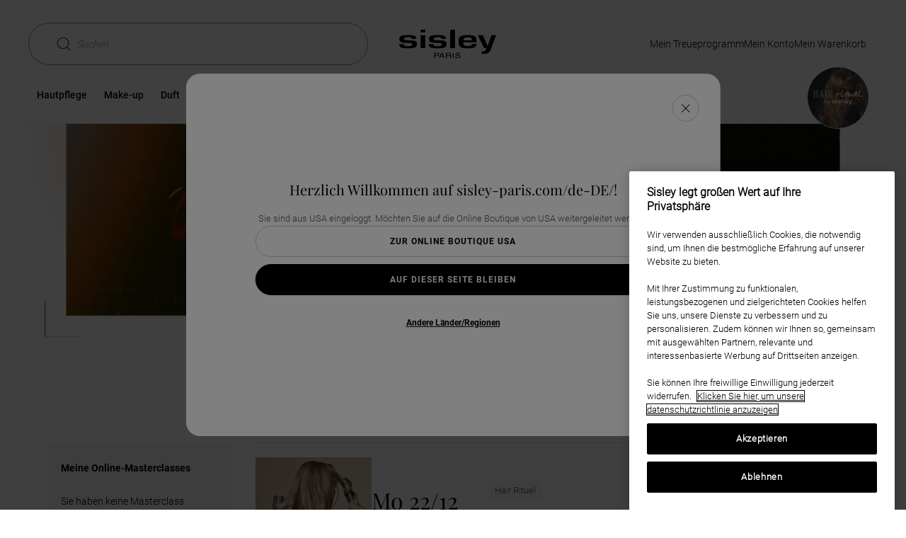

--- FILE ---
content_type: text/html;charset=UTF-8
request_url: https://www.sisley-paris.com/de-DE/masterclasses-list/?replay=1
body_size: 27872
content:
<!DOCTYPE html>
<html lang="de-DE" >
<head>

































































<script defer aysnc src="https://tags.pw.adn.cloud/JN7YAT/activation.js"></script>



































































<!-- OneTrust Cookies Consent Notice start for www.sisley-paris.com/de-DE/ --><script type="text/javascript" async  src="https://cdn.cookielaw.org/consent/dad3cf52-9639-4c02-b584-712014c83a26/OtAutoBlock.js" ></script><script src="https://cdn.cookielaw.org/scripttemplates/otSDKStub.js"   data-document-language="true" type="text/javascript" charset="UTF-8" data-domain-script="dad3cf52-9639-4c02-b584-712014c83a26" ></script><script type="text/javascript">function OptanonWrapper() { }</script><!-- OneTrust Cookies Consent Notice end for www.sisley-paris.com/de-DE/ -->


<meta charset=UTF-8>

<meta http-equiv="x-ua-compatible" content="ie=edge">
<meta name="apple-mobile-web-app-capable" content="yes" />
<meta name="mobile-web-app-capable" content="yes" />
<meta name="viewport" content="width=device-width, user-scalable=yes, initial-scale=1, minimum-scale=1, maximum-scale=2, minimal-ui=true, viewport-fit=cover"/>


<script>
    const rootElement = document.documentElement;

    const a11yLocalStorageState = localStorage.getItem('a11yToggle');

    if (a11yLocalStorageState === 'enabled') {
        rootElement.dataset.accessibility = 'enabled';
    }
</script>


<title>
    Masterclass - Sisley Paris
</title>







<meta name="description" content="Nehmen Sie an unseren Sisley Masterclasses teil und tauschen Sie sich mit unseren Sisley Beauty Experten aus!"/>
<meta name="keywords" content="masterclass, evenement, live, advies, diagnose, video, beauty, cosmetica, tips, experts, routine, ritueel, gebaren, coaching, les, tutorials, make-up, crème, huidverzorging, geheimen, op maat, gepersonaliseerd, vragen, afspraak, huid, make-up, haar, schoonheidscoaching, make-up expert, beauty expert, online schoonheidscoaching, gepersonaliseerde schoonheidscoaching, make-up masterclass, beauty masterclass"/>




<link rel="icon" type="image/png" href="/on/demandware.static/Sites-Sisley_DE-Site/-/default/dwdbbe3ab4/images/favicons/favicon-128.png" sizes="128x128" />


<link rel="stylesheet" href="/on/demandware.static/Sites-Sisley_DE-Site/-/de_DE/v1768439969498/scss/global.css" />



    
        
            <link rel="stylesheet" href="/on/demandware.static/Sites-Sisley_DE-Site/-/de_DE/v1768439969498/scss/sp.critical.css" />
        
    

    
        
            <link rel="stylesheet" href="/on/demandware.static/Sites-Sisley_DE-Site/-/de_DE/v1768439969498/scss/sp.searchLayer.css" />
        
    

    
        
            <link rel="stylesheet" href="/on/demandware.static/Sites-Sisley_DE-Site/-/de_DE/v1768439969498/scss/header.css" />
        
    

    
        
            <link rel="stylesheet" href="/on/demandware.static/Sites-Sisley_DE-Site/-/de_DE/v1768439969498/scss/main.css" />
        
    

    
        
            <link rel="stylesheet" href="/on/demandware.static/Sites-Sisley_DE-Site/-/de_DE/v1768439969498/scss/pages/masterClass/sp.masterclass.critical.css" />
        
    

    
        
            <link href="/on/demandware.static/Sites-Sisley_DE-Site/-/de_DE/v1768439969498/scss/pages/masterClass/sp.masterclass.css" rel="preload" as="style" onload="this.onload=null;this.rel='stylesheet'" />
            <noscript><link rel="stylesheet" href="/on/demandware.static/Sites-Sisley_DE-Site/-/de_DE/v1768439969498/scss/pages/masterClass/sp.masterclass.css" /></noscript>
        
    

    
        
            <link rel="stylesheet" href="/on/demandware.static/Sites-Sisley_DE-Site/-/de_DE/v1768439969498/scss/pages/masterclass-selection.css" />
        
    




    <meta name="google-site-verification" content="tid_27_ic2zwoD8YoNBTFLAtxN1u0fX96PhZsjpAZJI" />


<script async src="https://player.freecaster.com/freecaster/stable/fcplayer.js"></script>
<script>
    window.getFreeCasterVideoDetailsURL = "https://www.sisley-paris.com/on/demandware.store/Sites-Sisley_DE-Site/de_DE/Freecaster-GetVideo";
</script>

<script defer src="https://unpkg.com/large-small-dynamic-viewport-units-polyfill@0.0.4/dist/large-small-dynamic-viewport-units-polyfill.min.js"></script>

<link rel="stylesheet" href="https://cdn.jsdelivr.net/npm/swiper@8/swiper-bundle.min.css"/>














    


    <script
        async
        src="https://js.klarna.com/web-sdk/v1/klarna.js"
        data-client-id="6e3ef466-4ccb-5dff-b3e2-1261f90e0641"
    ></script>










    


<link rel="canonical" href="https://www.sisley-paris.com/de-DE/masterclasses-list/?replay=1" />






    <link rel="alternate" hreflang="fr-FR" href="https://www.sisley-paris.com/fr-FR/masterclasses-list/" />

    <link rel="alternate" hreflang="it-IT" href="https://www.sisley-paris.com/it-IT/masterclasses-list" />

    <link rel="alternate" hreflang="en-US" href="https://www.sisley-paris.com/en-US/masterclasses-list" />

    <link rel="alternate" hreflang="fr-CA" href="https://www.sisley-paris.com/fr-CA/masterclasses-list" />

    <link rel="alternate" hreflang="en-CA" href="https://www.sisley-paris.com/en-CA/masterclasses-list" />

    <link rel="alternate" hreflang="de-DE" href="https://www.sisley-paris.com/de-DE/masterclasses-list/" />

    <link rel="alternate" hreflang="de-AT" href="https://www.sisley-paris.com/de-AT/masterclasses-list/" />

    <link rel="alternate" hreflang="en-GB" href="https://www.sisley-paris.com/en-GB/masterclasses-list/" />

    <link rel="alternate" hreflang="fr-BE" href="https://www.sisley-paris.com/fr-BE/masterclasses-list/" />

    <link rel="alternate" hreflang="nl-BE" href="https://www.sisley-paris.com/nl-BE/masterclasses-list/" />

    <link rel="alternate" hreflang="nl-NL" href="https://www.sisley-paris.com/nl-NL/masterclasses-list/" />

    <link rel="alternate" hreflang="es-ES" href="https://www.sisley-paris.com/es-ES/masterclasses-list/" />

    <link rel="alternate" hreflang="en-HK" href="https://www.sisley-paris.com/en-HK/masterclasses-list" />

    <link rel="alternate" hreflang="zh-HK" href="https://www.sisley-paris.com/zh-HK/masterclasses-list" />

    <link rel="alternate" hreflang="en-SG" href="https://www.sisley-paris.com/en-SG/masterclasses-list" />

    <link rel="alternate" hreflang="da-DK" href="https://www.sisley-paris.com/da-DK/masterclasses-list" />

    <link rel="alternate" hreflang="ar-AE" href="https://www.sisley-paris.com/ar-MEA/masterclasses-list/" />

    <link rel="alternate" hreflang="ar-QA" href="https://www.sisley-paris.com/ar-MEA/masterclasses-list/" />

    <link rel="alternate" hreflang="ar-OM" href="https://www.sisley-paris.com/ar-MEA/masterclasses-list/" />

    <link rel="alternate" hreflang="ar-BH" href="https://www.sisley-paris.com/ar-MEA/masterclasses-list/" />

    <link rel="alternate" hreflang="en-AE" href="https://www.sisley-paris.com/en-MEA/masterclasses-list/" />

    <link rel="alternate" hreflang="en-QA" href="https://www.sisley-paris.com/en-MEA/masterclasses-list/" />

    <link rel="alternate" hreflang="en-OM" href="https://www.sisley-paris.com/en-MEA/masterclasses-list/" />

    <link rel="alternate" hreflang="en-BH" href="https://www.sisley-paris.com/en-MEA/masterclasses-list/" />

    <link rel="alternate" hreflang="en-SA" href="https://www.sisley-paris.com/en-SA/masterclasses-list/" />

    <link rel="alternate" hreflang="ar-SA" href="https://www.sisley-paris.com/ar-SA/masterclasses-list/" />

    <link rel="alternate" hreflang="es-MX" href="https://www.sisley-paris.com/es-MX/masterclasses-list/" />

    <link rel="alternate" hreflang="ko-KR" href="https://www.sisley-paris.com/ko-KR/masterclasses-list/" />

    <link rel="alternate" hreflang="pt-BR" href="https://www.sisley-paris.com/pt-BR/masterclasses-list" />

    <link rel="alternate" hreflang="fr-CH" href="https://www.sisley-paris.com/fr-CH/masterclasses-list/" />

    <link rel="alternate" hreflang="de-CH" href="https://www.sisley-paris.com/de-CH/masterclasses-list/" />

    <link rel="alternate" hreflang="en-ZA" href="https://www.sisley-paris.com/en-ZA/masterclasses-list/" />

    <link rel="alternate" hreflang="en-AU" href="https://www.sisley-paris.com/en-AU/masterclasses-list" />

    <link rel="alternate" hreflang="zh-TW" href="https://www.sisley-paris.com/zh-TW/masterclasses-list" />

    <link rel="alternate" hreflang="ja-JP" href="https://www.sisley-paris.com/ja-JP/masterclasses-list" />


<script type="text/javascript">//<!--
/* <![CDATA[ (head-active_data.js) */
var dw = (window.dw || {});
dw.ac = {
    _analytics: null,
    _events: [],
    _category: "",
    _searchData: "",
    _anact: "",
    _anact_nohit_tag: "",
    _analytics_enabled: "true",
    _timeZone: "Europe/Berlin",
    _capture: function(configs) {
        if (Object.prototype.toString.call(configs) === "[object Array]") {
            configs.forEach(captureObject);
            return;
        }
        dw.ac._events.push(configs);
    },
	capture: function() { 
		dw.ac._capture(arguments);
		// send to CQ as well:
		if (window.CQuotient) {
			window.CQuotient.trackEventsFromAC(arguments);
		}
	},
    EV_PRD_SEARCHHIT: "searchhit",
    EV_PRD_DETAIL: "detail",
    EV_PRD_RECOMMENDATION: "recommendation",
    EV_PRD_SETPRODUCT: "setproduct",
    applyContext: function(context) {
        if (typeof context === "object" && context.hasOwnProperty("category")) {
        	dw.ac._category = context.category;
        }
        if (typeof context === "object" && context.hasOwnProperty("searchData")) {
        	dw.ac._searchData = context.searchData;
        }
    },
    setDWAnalytics: function(analytics) {
        dw.ac._analytics = analytics;
    },
    eventsIsEmpty: function() {
        return 0 == dw.ac._events.length;
    }
};
/* ]]> */
// -->
</script>
<script type="text/javascript">//<!--
/* <![CDATA[ (head-cquotient.js) */
var CQuotient = window.CQuotient = {};
CQuotient.clientId = 'bcxz-Sisley_DE';
CQuotient.realm = 'BCXZ';
CQuotient.siteId = 'Sisley_DE';
CQuotient.instanceType = 'prd';
CQuotient.locale = 'de_DE';
CQuotient.fbPixelId = '__UNKNOWN__';
CQuotient.activities = [];
CQuotient.cqcid='';
CQuotient.cquid='';
CQuotient.cqeid='';
CQuotient.cqlid='';
CQuotient.apiHost='api.cquotient.com';
/* Turn this on to test against Staging Einstein */
/* CQuotient.useTest= true; */
CQuotient.useTest = ('true' === 'false');
CQuotient.initFromCookies = function () {
	var ca = document.cookie.split(';');
	for(var i=0;i < ca.length;i++) {
	  var c = ca[i];
	  while (c.charAt(0)==' ') c = c.substring(1,c.length);
	  if (c.indexOf('cqcid=') == 0) {
		CQuotient.cqcid=c.substring('cqcid='.length,c.length);
	  } else if (c.indexOf('cquid=') == 0) {
		  var value = c.substring('cquid='.length,c.length);
		  if (value) {
		  	var split_value = value.split("|", 3);
		  	if (split_value.length > 0) {
			  CQuotient.cquid=split_value[0];
		  	}
		  	if (split_value.length > 1) {
			  CQuotient.cqeid=split_value[1];
		  	}
		  	if (split_value.length > 2) {
			  CQuotient.cqlid=split_value[2];
		  	}
		  }
	  }
	}
}
CQuotient.getCQCookieId = function () {
	if(window.CQuotient.cqcid == '')
		window.CQuotient.initFromCookies();
	return window.CQuotient.cqcid;
};
CQuotient.getCQUserId = function () {
	if(window.CQuotient.cquid == '')
		window.CQuotient.initFromCookies();
	return window.CQuotient.cquid;
};
CQuotient.getCQHashedEmail = function () {
	if(window.CQuotient.cqeid == '')
		window.CQuotient.initFromCookies();
	return window.CQuotient.cqeid;
};
CQuotient.getCQHashedLogin = function () {
	if(window.CQuotient.cqlid == '')
		window.CQuotient.initFromCookies();
	return window.CQuotient.cqlid;
};
CQuotient.trackEventsFromAC = function (/* Object or Array */ events) {
try {
	if (Object.prototype.toString.call(events) === "[object Array]") {
		events.forEach(_trackASingleCQEvent);
	} else {
		CQuotient._trackASingleCQEvent(events);
	}
} catch(err) {}
};
CQuotient._trackASingleCQEvent = function ( /* Object */ event) {
	if (event && event.id) {
		if (event.type === dw.ac.EV_PRD_DETAIL) {
			CQuotient.trackViewProduct( {id:'', alt_id: event.id, type: 'raw_sku'} );
		} // not handling the other dw.ac.* events currently
	}
};
CQuotient.trackViewProduct = function(/* Object */ cqParamData){
	var cq_params = {};
	cq_params.cookieId = CQuotient.getCQCookieId();
	cq_params.userId = CQuotient.getCQUserId();
	cq_params.emailId = CQuotient.getCQHashedEmail();
	cq_params.loginId = CQuotient.getCQHashedLogin();
	cq_params.product = cqParamData.product;
	cq_params.realm = cqParamData.realm;
	cq_params.siteId = cqParamData.siteId;
	cq_params.instanceType = cqParamData.instanceType;
	cq_params.locale = CQuotient.locale;
	
	if(CQuotient.sendActivity) {
		CQuotient.sendActivity(CQuotient.clientId, 'viewProduct', cq_params);
	} else {
		CQuotient.activities.push({activityType: 'viewProduct', parameters: cq_params});
	}
};
/* ]]> */
// -->
</script>






<input type="checkbox" class="d-none" id="is-gtm-enabled" checked=checked />

    <script>
        dataLayer = [];
        if (typeof gtag === 'undefined') {
            window.dataLayer = window.dataLayer || [];
            function gtag() {
                dataLayer.push({});
                dataLayer.push(arguments);
            }
        }
    </script>

    
        <script>
            dataLayer.push(JSON.parse(
                "\x7b\"visitorID\":\"\",\"visitorEmail\":\"\",\"visitorEmailSha256\":\"\",\"visitorFirstName\":\"\",\"visitorLastName\":\"\",\"visitorPhoneNumber\":\"\",\"visitorType\":\"anonymous\",\"visitorFirstPurchaseDate\":\"\",\"visitorAge\":\"\",\"visitorGender\":\"\",\"visitorZipCode\":\"\",\"visitorCity\":\"\",\"visitorTransactionsCount\":0,\"visitorOptedIn\":\"\",\"birth_date\":\"\",\"account_creation_date\":\"\",\"last_purchase_date\":\"\",\"visitorMembership\":\"not_member\",\"visitorPoints\":0\x7d"
            ));
        </script>
    
        <script>
            dataLayer.push(JSON.parse(
                "\x7b\"siteCountry\":\"DE\",\"siteLanguage\":\"DE\",\"pageCategory\":\"Masterclass\",\"pageBrand\":\"Sisley\"\x7d"
            ));
        </script>
    

    <!-- Google Tag Manager -->
    <script>(function(w,d,s,l,i){w[l]=w[l]||[];w[l].push({'gtm.start':
    new Date().getTime(),event:'gtm.js'});var f=d.getElementsByTagName(s)[0],
    j=d.createElement(s),dl=l!='dataLayer'?'&l='+l:'';j.async=true;j.src=
    'https://metrics.sisley-paris.com/nbhrj56to9dkvgf.js?aw='+i.replace(/^GTM-/, '')+dl;f.parentNode.insertBefore(j,f);
    })(window,document,'script','dataLayer','GTM-P28D73');</script>
    <!-- End Google Tag Manager -->



</head>
<body   >


    <!-- Google Tag Manager (noscript) -->
    <noscript><iframe src="https://metrics.sisley-paris.com/ns.html?id=GTM-P28D73" height="0" width="0" style="display:none;visibility:hidden"></iframe></noscript>
    <!-- End Google Tag Manager (noscript) -->




<span id="geolocatorInfo" data-geolocator="{&quot;open&quot;:true,&quot;case&quot;:&quot;4_1&quot;,&quot;cookie&quot;:{&quot;mockup&quot;:&quot;en_GB&quot;,&quot;available&quot;:false},&quot;siteID&quot;:{&quot;current&quot;:&quot;Sisley_DE&quot;,&quot;geolocated&quot;:&quot;Sisley_US&quot;,&quot;currentLocal&quot;:{&quot;locale&quot;:&quot;de_DE&quot;,&quot;language&quot;:&quot;de&quot;,&quot;country&quot;:&quot;DE&quot;,&quot;displayCountry&quot;:&quot;Deutschland&quot;},&quot;bmLocale&quot;:false},&quot;step&quot;:&quot;step-1&quot;,&quot;step1&quot;:{&quot;country&quot;:&quot;US&quot;,&quot;displayCountry&quot;:&quot;USA&quot;,&quot;language&quot;:&quot;en&quot;},&quot;step2&quot;:{}}"></span>
<div class="m-elastic-gap geolocator-popin">
<div class="ms-row">



<div class="m-elastic-gap">
<div class="c-generic-popin js-generic-popin" role="dialog" aria-modal="true">
<button class="c-generic-popin__close-button c-button c-button--rounded c-button--close js-generic-popin-close"
aria-labelledby="button-close" data-close type="button">
<svg class="svg-inline cross" aria-hidden="true" xmlns="http://www.w3.org/2000/svg" width="12" height="12" viewBox="0 0 612 612" style="enable-background:new 0 0 612 612" xml:space="preserve"><path d="M612 36.004 576.521.603 306 270.608 35.478.603 0 36.004l270.522 270.007L0 575.997l35.478 35.4L306 341.411l270.521 269.986 35.479-35.4-270.541-269.986z"/></svg>
<svg class="svg-inline cross-inverted" aria-hidden="true" xmlns="http://www.w3.org/2000/svg" width="8" height="8" viewBox="0 0 612 612" style="enable-background:new 0 0 612 612" xml:space="preserve"><path style="fill:#fff" d="M612 36.004 576.521.603 306 270.608 35.478.603 0 36.004l270.522 270.007L0 575.997l35.478 35.4L306 341.411l270.521 269.986 35.479-35.4-270.541-269.986z"/></svg>
<span id="button-close" class="sr-only">Fenster schlie&szlig;en</span>
</button>
<div class="c-generic-popin__body">







<div class="col-xs-12 col-xs-offset-0 col-sm-10 col-sm-offset-1 col-lg-6 col-lg-offset-1 geolocationModal" id="countrySelectionModal">
    <div class="c-pop-up">
        <p aria-role="heading" aria-level="2" class="c-geolocation-popin__form-title heading-h5">
            Herzlich Willkommen auf sisley-paris.com/de-DE/!
        </p>
        <div class="c-geolocation-popin__form ">
            <div class="js-geolocation-slide c-geolocation-popin__slide-left in">
                <div class="c-geolocation-popin__country-container">
                    <p class="c-geolocation-popin__form-subtitle">
                        Sie sind aus USA eingeloggt. M&ouml;chten Sie auf die Online Boutique von USA weitergeleitet werden?
                    </p>
                    <button data-locale="en_US"
                        class="c-button c-button--secondary c-button--expand c-geolocation-popin__go-btn js-generic-popin-close js-redirect">
                        Zur Online Boutique USA
                    </button>
                    <button class="c-button c-button--primary c-button--expand c-geolocation-popin__stay-btn js-generic-popin-close">
                        Auf dieser Seite bleiben
                    </button>
                    <button type="button" class="link c-geolocation-popin__select-country-btn">
                        Andere L&auml;nder/Regionen
                    </button>
                </div>
            </div>
            <div class="js-geolocation-slide c-geolocation-popin__slide-right">
                <div class="c-geolocation-popin__country-container">
                    <p class="c-geolocation-popin__form-subtitle">
                        Wenn Sie unsere Seite aus einem anderen Land besuchen, werden die Produktverf&uuml;gbarkeiten, Preise und Lieferdetails entsprechend des gew&auml;hlten Standorts aktualisiert.
                    </p>
                    <div class="form-group c-selectboxit required">
                        <div class="form-control">
                            <select id="countrySite" class="js-country-selector" aria-describedby="country-site-feedback">
                                <option value="" disabled selected hidden>
                                    Internationale Website
                                </option>
                                
                                
                                    <optgroup label="EUROPE">
                                        
                                            
                                                
                                                <option class="country-language-grouped-by-continent"
                                                    data-url="https://www.sisley-paris.com/de-AT/"
                                                    data-locale="de_AT"
                                                    data-country="AT"
                                                    data-language="de"
                                                    data-code="de-AT">
                                                        <svg class="icon-country" width="9" height="10" aria-hidden="true" xmlns="http://www.w3.org/2000/svg"><path d="m8.5 8.667-.576-6.485a.247.247 0 0 0-.249-.226H6.461A1.963 1.963 0 0 0 4.5 0C3.42 0 2.541.878 2.54 1.956H1.324a.25.25 0 0 0-.249.226L.5 8.667v.023c0 .722.665 1.31 1.482 1.31h5.036C7.835 10 8.5 9.412 8.5 8.69v-.023zm-4-8.17c.806 0 1.461.654 1.463 1.46H3.037A1.464 1.464 0 0 1 4.5.496zM7.018 9.5H1.982c-.539 0-.978-.358-.985-.803l.556-6.245h.986v.871a.25.25 0 0 0 .498 0v-.871h2.926v.871a.25.25 0 0 0 .498 0v-.871h.986L8.003 8.7c-.007.443-.446.801-.985.801z"/></svg>
                                                        &Ouml;sterreich : Deutsch (e-shop)
                                                </option>
                                            
                                        
                                            
                                                
                                                <option class="country-language-grouped-by-continent"
                                                    data-url="https://www.sisley-paris.com/fr-BE/"
                                                    data-locale="fr_BE"
                                                    data-country="BE"
                                                    data-language="fr"
                                                    data-code="fr-BE">
                                                        <svg class="icon-country" width="9" height="10" aria-hidden="true" xmlns="http://www.w3.org/2000/svg"><path d="m8.5 8.667-.576-6.485a.247.247 0 0 0-.249-.226H6.461A1.963 1.963 0 0 0 4.5 0C3.42 0 2.541.878 2.54 1.956H1.324a.25.25 0 0 0-.249.226L.5 8.667v.023c0 .722.665 1.31 1.482 1.31h5.036C7.835 10 8.5 9.412 8.5 8.69v-.023zm-4-8.17c.806 0 1.461.654 1.463 1.46H3.037A1.464 1.464 0 0 1 4.5.496zM7.018 9.5H1.982c-.539 0-.978-.358-.985-.803l.556-6.245h.986v.871a.25.25 0 0 0 .498 0v-.871h2.926v.871a.25.25 0 0 0 .498 0v-.871h.986L8.003 8.7c-.007.443-.446.801-.985.801z"/></svg>
                                                        Belgien : Franz&ouml;sisch (e-shop)
                                                </option>
                                            
                                                
                                                <option class="country-language-grouped-by-continent"
                                                    data-url="https://www.sisley-paris.com/nl-BE/"
                                                    data-locale="nl_BE"
                                                    data-country="BE"
                                                    data-language="nl"
                                                    data-code="nl-BE">
                                                        <svg class="icon-country" width="9" height="10" aria-hidden="true" xmlns="http://www.w3.org/2000/svg"><path d="m8.5 8.667-.576-6.485a.247.247 0 0 0-.249-.226H6.461A1.963 1.963 0 0 0 4.5 0C3.42 0 2.541.878 2.54 1.956H1.324a.25.25 0 0 0-.249.226L.5 8.667v.023c0 .722.665 1.31 1.482 1.31h5.036C7.835 10 8.5 9.412 8.5 8.69v-.023zm-4-8.17c.806 0 1.461.654 1.463 1.46H3.037A1.464 1.464 0 0 1 4.5.496zM7.018 9.5H1.982c-.539 0-.978-.358-.985-.803l.556-6.245h.986v.871a.25.25 0 0 0 .498 0v-.871h2.926v.871a.25.25 0 0 0 .498 0v-.871h.986L8.003 8.7c-.007.443-.446.801-.985.801z"/></svg>
                                                        Belgien : Niederl&auml;ndisch (e-shop)
                                                </option>
                                            
                                        
                                            
                                                
                                                <option class="country-language-grouped-by-continent"
                                                    data-url="https://www.sisley-paris.com/cs-CZ/"
                                                    data-locale="cs_CZ"
                                                    data-country="CZ"
                                                    data-language="cs"
                                                    data-code="cs-CZ">
                                                        <svg class="icon-country" width="9" height="10" aria-hidden="true" xmlns="http://www.w3.org/2000/svg"><path d="m8.5 8.667-.576-6.485a.247.247 0 0 0-.249-.226H6.461A1.963 1.963 0 0 0 4.5 0C3.42 0 2.541.878 2.54 1.956H1.324a.25.25 0 0 0-.249.226L.5 8.667v.023c0 .722.665 1.31 1.482 1.31h5.036C7.835 10 8.5 9.412 8.5 8.69v-.023zm-4-8.17c.806 0 1.461.654 1.463 1.46H3.037A1.464 1.464 0 0 1 4.5.496zM7.018 9.5H1.982c-.539 0-.978-.358-.985-.803l.556-6.245h.986v.871a.25.25 0 0 0 .498 0v-.871h2.926v.871a.25.25 0 0 0 .498 0v-.871h.986L8.003 8.7c-.007.443-.446.801-.985.801z"/></svg>
                                                        Tschechische Republik : Tschechisch (e-shop)
                                                </option>
                                            
                                        
                                            
                                                
                                                <option class="country-language-grouped-by-continent"
                                                    data-url="https://www.sisley-paris.com/da-DK/"
                                                    data-locale="da_DK"
                                                    data-country="DK"
                                                    data-language="da"
                                                    data-code="da-DK">
                                                        <svg class="icon-country" width="9" height="10" aria-hidden="true" xmlns="http://www.w3.org/2000/svg"><path d="m8.5 8.667-.576-6.485a.247.247 0 0 0-.249-.226H6.461A1.963 1.963 0 0 0 4.5 0C3.42 0 2.541.878 2.54 1.956H1.324a.25.25 0 0 0-.249.226L.5 8.667v.023c0 .722.665 1.31 1.482 1.31h5.036C7.835 10 8.5 9.412 8.5 8.69v-.023zm-4-8.17c.806 0 1.461.654 1.463 1.46H3.037A1.464 1.464 0 0 1 4.5.496zM7.018 9.5H1.982c-.539 0-.978-.358-.985-.803l.556-6.245h.986v.871a.25.25 0 0 0 .498 0v-.871h2.926v.871a.25.25 0 0 0 .498 0v-.871h.986L8.003 8.7c-.007.443-.446.801-.985.801z"/></svg>
                                                        D&auml;nemark : D&auml;nisch (e-shop)
                                                </option>
                                            
                                        
                                            
                                                
                                                <option class="country-language-grouped-by-continent"
                                                    data-url="https://www.sisley-paris.com/fr-FR/"
                                                    data-locale="fr_FR"
                                                    data-country="FR"
                                                    data-language="fr"
                                                    data-code="fr-FR">
                                                        <svg class="icon-country" width="9" height="10" aria-hidden="true" xmlns="http://www.w3.org/2000/svg"><path d="m8.5 8.667-.576-6.485a.247.247 0 0 0-.249-.226H6.461A1.963 1.963 0 0 0 4.5 0C3.42 0 2.541.878 2.54 1.956H1.324a.25.25 0 0 0-.249.226L.5 8.667v.023c0 .722.665 1.31 1.482 1.31h5.036C7.835 10 8.5 9.412 8.5 8.69v-.023zm-4-8.17c.806 0 1.461.654 1.463 1.46H3.037A1.464 1.464 0 0 1 4.5.496zM7.018 9.5H1.982c-.539 0-.978-.358-.985-.803l.556-6.245h.986v.871a.25.25 0 0 0 .498 0v-.871h2.926v.871a.25.25 0 0 0 .498 0v-.871h.986L8.003 8.7c-.007.443-.446.801-.985.801z"/></svg>
                                                        Frankreich : French (e-shop)
                                                </option>
                                            
                                        
                                            
                                                
                                                <option class="country-language-grouped-by-continent"
                                                    data-url="https://www.sisley-paris.com/de-DE/"
                                                    data-locale="de_DE"
                                                    data-country="DE"
                                                    data-language="de"
                                                    data-code="de-DE">
                                                        <svg class="icon-country" width="9" height="10" aria-hidden="true" xmlns="http://www.w3.org/2000/svg"><path d="m8.5 8.667-.576-6.485a.247.247 0 0 0-.249-.226H6.461A1.963 1.963 0 0 0 4.5 0C3.42 0 2.541.878 2.54 1.956H1.324a.25.25 0 0 0-.249.226L.5 8.667v.023c0 .722.665 1.31 1.482 1.31h5.036C7.835 10 8.5 9.412 8.5 8.69v-.023zm-4-8.17c.806 0 1.461.654 1.463 1.46H3.037A1.464 1.464 0 0 1 4.5.496zM7.018 9.5H1.982c-.539 0-.978-.358-.985-.803l.556-6.245h.986v.871a.25.25 0 0 0 .498 0v-.871h2.926v.871a.25.25 0 0 0 .498 0v-.871h.986L8.003 8.7c-.007.443-.446.801-.985.801z"/></svg>
                                                        Deutschland : Deutsch (e-shop)
                                                </option>
                                            
                                        
                                            
                                                
                                                <option class="country-language-grouped-by-continent"
                                                    data-url="https://www.sisley-paris.com/el-GR/"
                                                    data-locale="el_GR"
                                                    data-country="GR"
                                                    data-language="el"
                                                    data-code="el-GR">
                                                        <svg class="icon-country" width="9" height="10" aria-hidden="true" xmlns="http://www.w3.org/2000/svg"><path d="m8.5 8.667-.576-6.485a.247.247 0 0 0-.249-.226H6.461A1.963 1.963 0 0 0 4.5 0C3.42 0 2.541.878 2.54 1.956H1.324a.25.25 0 0 0-.249.226L.5 8.667v.023c0 .722.665 1.31 1.482 1.31h5.036C7.835 10 8.5 9.412 8.5 8.69v-.023zm-4-8.17c.806 0 1.461.654 1.463 1.46H3.037A1.464 1.464 0 0 1 4.5.496zM7.018 9.5H1.982c-.539 0-.978-.358-.985-.803l.556-6.245h.986v.871a.25.25 0 0 0 .498 0v-.871h2.926v.871a.25.25 0 0 0 .498 0v-.871h.986L8.003 8.7c-.007.443-.446.801-.985.801z"/></svg>
                                                        Griechenland : Griechisch 
                                                </option>
                                            
                                        
                                            
                                                
                                                <option class="country-language-grouped-by-continent"
                                                    data-url="https://www.sisley-paris.com/it-IT/"
                                                    data-locale="it_IT"
                                                    data-country="IT"
                                                    data-language="it"
                                                    data-code="it-IT">
                                                        <svg class="icon-country" width="9" height="10" aria-hidden="true" xmlns="http://www.w3.org/2000/svg"><path d="m8.5 8.667-.576-6.485a.247.247 0 0 0-.249-.226H6.461A1.963 1.963 0 0 0 4.5 0C3.42 0 2.541.878 2.54 1.956H1.324a.25.25 0 0 0-.249.226L.5 8.667v.023c0 .722.665 1.31 1.482 1.31h5.036C7.835 10 8.5 9.412 8.5 8.69v-.023zm-4-8.17c.806 0 1.461.654 1.463 1.46H3.037A1.464 1.464 0 0 1 4.5.496zM7.018 9.5H1.982c-.539 0-.978-.358-.985-.803l.556-6.245h.986v.871a.25.25 0 0 0 .498 0v-.871h2.926v.871a.25.25 0 0 0 .498 0v-.871h.986L8.003 8.7c-.007.443-.446.801-.985.801z"/></svg>
                                                        Italien : Italian (e-shop)
                                                </option>
                                            
                                        
                                            
                                                
                                                <option class="country-language-grouped-by-continent"
                                                    data-url="https://www.sisley-paris.com/nl-NL/"
                                                    data-locale="nl_NL"
                                                    data-country="NL"
                                                    data-language="nl"
                                                    data-code="nl-NL">
                                                        <svg class="icon-country" width="9" height="10" aria-hidden="true" xmlns="http://www.w3.org/2000/svg"><path d="m8.5 8.667-.576-6.485a.247.247 0 0 0-.249-.226H6.461A1.963 1.963 0 0 0 4.5 0C3.42 0 2.541.878 2.54 1.956H1.324a.25.25 0 0 0-.249.226L.5 8.667v.023c0 .722.665 1.31 1.482 1.31h5.036C7.835 10 8.5 9.412 8.5 8.69v-.023zm-4-8.17c.806 0 1.461.654 1.463 1.46H3.037A1.464 1.464 0 0 1 4.5.496zM7.018 9.5H1.982c-.539 0-.978-.358-.985-.803l.556-6.245h.986v.871a.25.25 0 0 0 .498 0v-.871h2.926v.871a.25.25 0 0 0 .498 0v-.871h.986L8.003 8.7c-.007.443-.446.801-.985.801z"/></svg>
                                                        Niederlande : Niederl&auml;ndisch (e-shop)
                                                </option>
                                            
                                        
                                            
                                                
                                                <option class="country-language-grouped-by-continent"
                                                    data-url="https://www.sisley-paris.com/pl-PL/"
                                                    data-locale="pl_PL"
                                                    data-country="PL"
                                                    data-language="pl"
                                                    data-code="pl-PL">
                                                        <svg class="icon-country" width="9" height="10" aria-hidden="true" xmlns="http://www.w3.org/2000/svg"><path d="m8.5 8.667-.576-6.485a.247.247 0 0 0-.249-.226H6.461A1.963 1.963 0 0 0 4.5 0C3.42 0 2.541.878 2.54 1.956H1.324a.25.25 0 0 0-.249.226L.5 8.667v.023c0 .722.665 1.31 1.482 1.31h5.036C7.835 10 8.5 9.412 8.5 8.69v-.023zm-4-8.17c.806 0 1.461.654 1.463 1.46H3.037A1.464 1.464 0 0 1 4.5.496zM7.018 9.5H1.982c-.539 0-.978-.358-.985-.803l.556-6.245h.986v.871a.25.25 0 0 0 .498 0v-.871h2.926v.871a.25.25 0 0 0 .498 0v-.871h.986L8.003 8.7c-.007.443-.446.801-.985.801z"/></svg>
                                                        Polen : Polnisch (e-shop)
                                                </option>
                                            
                                        
                                            
                                                
                                                <option class="country-language-grouped-by-continent"
                                                    data-url="https://www.sisley-paris.com/pt-PT/"
                                                    data-locale="pt_PT"
                                                    data-country="PT"
                                                    data-language="pt"
                                                    data-code="pt-PT">
                                                        <svg class="icon-country" width="9" height="10" aria-hidden="true" xmlns="http://www.w3.org/2000/svg"><path d="m8.5 8.667-.576-6.485a.247.247 0 0 0-.249-.226H6.461A1.963 1.963 0 0 0 4.5 0C3.42 0 2.541.878 2.54 1.956H1.324a.25.25 0 0 0-.249.226L.5 8.667v.023c0 .722.665 1.31 1.482 1.31h5.036C7.835 10 8.5 9.412 8.5 8.69v-.023zm-4-8.17c.806 0 1.461.654 1.463 1.46H3.037A1.464 1.464 0 0 1 4.5.496zM7.018 9.5H1.982c-.539 0-.978-.358-.985-.803l.556-6.245h.986v.871a.25.25 0 0 0 .498 0v-.871h2.926v.871a.25.25 0 0 0 .498 0v-.871h.986L8.003 8.7c-.007.443-.446.801-.985.801z"/></svg>
                                                        Portugal : Portugiesisch (e-shop)
                                                </option>
                                            
                                        
                                            
                                                
                                                <option class="country-language-grouped-by-continent"
                                                    data-url="https://www.sisley-paris.ru"
                                                    data-locale="ru_RU"
                                                    data-country="RU"
                                                    data-language="ru"
                                                    data-code="ru-RU">
                                                        <svg class="icon-country" width="9" height="10" aria-hidden="true" xmlns="http://www.w3.org/2000/svg"><path d="m8.5 8.667-.576-6.485a.247.247 0 0 0-.249-.226H6.461A1.963 1.963 0 0 0 4.5 0C3.42 0 2.541.878 2.54 1.956H1.324a.25.25 0 0 0-.249.226L.5 8.667v.023c0 .722.665 1.31 1.482 1.31h5.036C7.835 10 8.5 9.412 8.5 8.69v-.023zm-4-8.17c.806 0 1.461.654 1.463 1.46H3.037A1.464 1.464 0 0 1 4.5.496zM7.018 9.5H1.982c-.539 0-.978-.358-.985-.803l.556-6.245h.986v.871a.25.25 0 0 0 .498 0v-.871h2.926v.871a.25.25 0 0 0 .498 0v-.871h.986L8.003 8.7c-.007.443-.446.801-.985.801z"/></svg>
                                                        Russland : Russisch (e-shop)
                                                </option>
                                            
                                        
                                            
                                                
                                                <option class="country-language-grouped-by-continent"
                                                    data-url="https://www.sisley-paris.com/es-ES/"
                                                    data-locale="es_ES"
                                                    data-country="ES"
                                                    data-language="es"
                                                    data-code="es-ES">
                                                        <svg class="icon-country" width="9" height="10" aria-hidden="true" xmlns="http://www.w3.org/2000/svg"><path d="m8.5 8.667-.576-6.485a.247.247 0 0 0-.249-.226H6.461A1.963 1.963 0 0 0 4.5 0C3.42 0 2.541.878 2.54 1.956H1.324a.25.25 0 0 0-.249.226L.5 8.667v.023c0 .722.665 1.31 1.482 1.31h5.036C7.835 10 8.5 9.412 8.5 8.69v-.023zm-4-8.17c.806 0 1.461.654 1.463 1.46H3.037A1.464 1.464 0 0 1 4.5.496zM7.018 9.5H1.982c-.539 0-.978-.358-.985-.803l.556-6.245h.986v.871a.25.25 0 0 0 .498 0v-.871h2.926v.871a.25.25 0 0 0 .498 0v-.871h.986L8.003 8.7c-.007.443-.446.801-.985.801z"/></svg>
                                                        Spanien : Spanisch (e-shop)
                                                </option>
                                            
                                        
                                            
                                                
                                                <option class="country-language-grouped-by-continent"
                                                    data-url="https://www.sisley-paris.com/de-CH/"
                                                    data-locale="de_CH"
                                                    data-country="CH"
                                                    data-language="de"
                                                    data-code="de-CH">
                                                        <svg class="icon-country" width="9" height="10" aria-hidden="true" xmlns="http://www.w3.org/2000/svg"><path d="m8.5 8.667-.576-6.485a.247.247 0 0 0-.249-.226H6.461A1.963 1.963 0 0 0 4.5 0C3.42 0 2.541.878 2.54 1.956H1.324a.25.25 0 0 0-.249.226L.5 8.667v.023c0 .722.665 1.31 1.482 1.31h5.036C7.835 10 8.5 9.412 8.5 8.69v-.023zm-4-8.17c.806 0 1.461.654 1.463 1.46H3.037A1.464 1.464 0 0 1 4.5.496zM7.018 9.5H1.982c-.539 0-.978-.358-.985-.803l.556-6.245h.986v.871a.25.25 0 0 0 .498 0v-.871h2.926v.871a.25.25 0 0 0 .498 0v-.871h.986L8.003 8.7c-.007.443-.446.801-.985.801z"/></svg>
                                                        Schweiz : Deutsch (e-shop)
                                                </option>
                                            
                                                
                                                <option class="country-language-grouped-by-continent"
                                                    data-url="https://www.sisley-paris.com/fr-CH/"
                                                    data-locale="fr_CH"
                                                    data-country="CH"
                                                    data-language="fr"
                                                    data-code="fr-CH">
                                                        <svg class="icon-country" width="9" height="10" aria-hidden="true" xmlns="http://www.w3.org/2000/svg"><path d="m8.5 8.667-.576-6.485a.247.247 0 0 0-.249-.226H6.461A1.963 1.963 0 0 0 4.5 0C3.42 0 2.541.878 2.54 1.956H1.324a.25.25 0 0 0-.249.226L.5 8.667v.023c0 .722.665 1.31 1.482 1.31h5.036C7.835 10 8.5 9.412 8.5 8.69v-.023zm-4-8.17c.806 0 1.461.654 1.463 1.46H3.037A1.464 1.464 0 0 1 4.5.496zM7.018 9.5H1.982c-.539 0-.978-.358-.985-.803l.556-6.245h.986v.871a.25.25 0 0 0 .498 0v-.871h2.926v.871a.25.25 0 0 0 .498 0v-.871h.986L8.003 8.7c-.007.443-.446.801-.985.801z"/></svg>
                                                        Schweiz : Franz&ouml;sisch (e-shop)
                                                </option>
                                            
                                        
                                            
                                                
                                                <option class="country-language-grouped-by-continent"
                                                    data-url="https://www.sisley-paris.com/en-GB/"
                                                    data-locale="en_GB"
                                                    data-country="GB"
                                                    data-language="en"
                                                    data-code="en-GB">
                                                        <svg class="icon-country" width="9" height="10" aria-hidden="true" xmlns="http://www.w3.org/2000/svg"><path d="m8.5 8.667-.576-6.485a.247.247 0 0 0-.249-.226H6.461A1.963 1.963 0 0 0 4.5 0C3.42 0 2.541.878 2.54 1.956H1.324a.25.25 0 0 0-.249.226L.5 8.667v.023c0 .722.665 1.31 1.482 1.31h5.036C7.835 10 8.5 9.412 8.5 8.69v-.023zm-4-8.17c.806 0 1.461.654 1.463 1.46H3.037A1.464 1.464 0 0 1 4.5.496zM7.018 9.5H1.982c-.539 0-.978-.358-.985-.803l.556-6.245h.986v.871a.25.25 0 0 0 .498 0v-.871h2.926v.871a.25.25 0 0 0 .498 0v-.871h.986L8.003 8.7c-.007.443-.446.801-.985.801z"/></svg>
                                                        Vereinigtes K&ouml;nigreich : English (e-shop)
                                                </option>
                                            
                                        
                                            
                                                
                                                <option class="country-language-grouped-by-continent"
                                                    data-url="https://www.sisley-paris.com/uk-UA/"
                                                    data-locale="ru_UA"
                                                    data-country="UA"
                                                    data-language="ru"
                                                    data-code="ru-UA">
                                                        <svg class="icon-country" width="9" height="10" aria-hidden="true" xmlns="http://www.w3.org/2000/svg"><path d="m8.5 8.667-.576-6.485a.247.247 0 0 0-.249-.226H6.461A1.963 1.963 0 0 0 4.5 0C3.42 0 2.541.878 2.54 1.956H1.324a.25.25 0 0 0-.249.226L.5 8.667v.023c0 .722.665 1.31 1.482 1.31h5.036C7.835 10 8.5 9.412 8.5 8.69v-.023zm-4-8.17c.806 0 1.461.654 1.463 1.46H3.037A1.464 1.464 0 0 1 4.5.496zM7.018 9.5H1.982c-.539 0-.978-.358-.985-.803l.556-6.245h.986v.871a.25.25 0 0 0 .498 0v-.871h2.926v.871a.25.25 0 0 0 .498 0v-.871h.986L8.003 8.7c-.007.443-.446.801-.985.801z"/></svg>
                                                        Ukraine : Russisch 
                                                </option>
                                            
                                        
                                    </optgroup>
                                
                                    <optgroup label="AMERICA">
                                        
                                            
                                                
                                                <option class="country-language-grouped-by-continent"
                                                    data-url="https://www.sisley-paris.com/pt-BR/"
                                                    data-locale="pt_BR"
                                                    data-country="BR"
                                                    data-language="pt"
                                                    data-code="pt-BR">
                                                        <svg class="icon-country" width="9" height="10" aria-hidden="true" xmlns="http://www.w3.org/2000/svg"><path d="m8.5 8.667-.576-6.485a.247.247 0 0 0-.249-.226H6.461A1.963 1.963 0 0 0 4.5 0C3.42 0 2.541.878 2.54 1.956H1.324a.25.25 0 0 0-.249.226L.5 8.667v.023c0 .722.665 1.31 1.482 1.31h5.036C7.835 10 8.5 9.412 8.5 8.69v-.023zm-4-8.17c.806 0 1.461.654 1.463 1.46H3.037A1.464 1.464 0 0 1 4.5.496zM7.018 9.5H1.982c-.539 0-.978-.358-.985-.803l.556-6.245h.986v.871a.25.25 0 0 0 .498 0v-.871h2.926v.871a.25.25 0 0 0 .498 0v-.871h.986L8.003 8.7c-.007.443-.446.801-.985.801z"/></svg>
                                                        Brasilien : Portugiesisch (e-shop)
                                                </option>
                                            
                                        
                                            
                                                
                                                <option class="country-language-grouped-by-continent"
                                                    data-url="https://www.sisley-paris.com/en-CA/"
                                                    data-locale="en_CA"
                                                    data-country="CA"
                                                    data-language="en"
                                                    data-code="en-CA">
                                                        <svg class="icon-country" width="9" height="10" aria-hidden="true" xmlns="http://www.w3.org/2000/svg"><path d="m8.5 8.667-.576-6.485a.247.247 0 0 0-.249-.226H6.461A1.963 1.963 0 0 0 4.5 0C3.42 0 2.541.878 2.54 1.956H1.324a.25.25 0 0 0-.249.226L.5 8.667v.023c0 .722.665 1.31 1.482 1.31h5.036C7.835 10 8.5 9.412 8.5 8.69v-.023zm-4-8.17c.806 0 1.461.654 1.463 1.46H3.037A1.464 1.464 0 0 1 4.5.496zM7.018 9.5H1.982c-.539 0-.978-.358-.985-.803l.556-6.245h.986v.871a.25.25 0 0 0 .498 0v-.871h2.926v.871a.25.25 0 0 0 .498 0v-.871h.986L8.003 8.7c-.007.443-.446.801-.985.801z"/></svg>
                                                        Kanada : English (e-shop)
                                                </option>
                                            
                                                
                                                <option class="country-language-grouped-by-continent"
                                                    data-url="https://www.sisley-paris.com/fr-CA/"
                                                    data-locale="fr_CA"
                                                    data-country="CA"
                                                    data-language="fr"
                                                    data-code="fr-CA">
                                                        <svg class="icon-country" width="9" height="10" aria-hidden="true" xmlns="http://www.w3.org/2000/svg"><path d="m8.5 8.667-.576-6.485a.247.247 0 0 0-.249-.226H6.461A1.963 1.963 0 0 0 4.5 0C3.42 0 2.541.878 2.54 1.956H1.324a.25.25 0 0 0-.249.226L.5 8.667v.023c0 .722.665 1.31 1.482 1.31h5.036C7.835 10 8.5 9.412 8.5 8.69v-.023zm-4-8.17c.806 0 1.461.654 1.463 1.46H3.037A1.464 1.464 0 0 1 4.5.496zM7.018 9.5H1.982c-.539 0-.978-.358-.985-.803l.556-6.245h.986v.871a.25.25 0 0 0 .498 0v-.871h2.926v.871a.25.25 0 0 0 .498 0v-.871h.986L8.003 8.7c-.007.443-.446.801-.985.801z"/></svg>
                                                        Kanada : French (e-shop)
                                                </option>
                                            
                                        
                                            
                                                
                                                <option class="country-language-grouped-by-continent"
                                                    data-url="https://www.sisley-paris.com/en-US/"
                                                    data-locale="en_US"
                                                    data-country="US"
                                                    data-language="en"
                                                    data-code="en-US">
                                                        <svg class="icon-country" width="9" height="10" aria-hidden="true" xmlns="http://www.w3.org/2000/svg"><path d="m8.5 8.667-.576-6.485a.247.247 0 0 0-.249-.226H6.461A1.963 1.963 0 0 0 4.5 0C3.42 0 2.541.878 2.54 1.956H1.324a.25.25 0 0 0-.249.226L.5 8.667v.023c0 .722.665 1.31 1.482 1.31h5.036C7.835 10 8.5 9.412 8.5 8.69v-.023zm-4-8.17c.806 0 1.461.654 1.463 1.46H3.037A1.464 1.464 0 0 1 4.5.496zM7.018 9.5H1.982c-.539 0-.978-.358-.985-.803l.556-6.245h.986v.871a.25.25 0 0 0 .498 0v-.871h2.926v.871a.25.25 0 0 0 .498 0v-.871h.986L8.003 8.7c-.007.443-.446.801-.985.801z"/></svg>
                                                        USA : English (e-shop)
                                                </option>
                                            
                                        
                                            
                                                
                                                <option class="country-language-grouped-by-continent"
                                                    data-url="https://www.sisley-paris.com/es-MX/"
                                                    data-locale="es_MX"
                                                    data-country="MX"
                                                    data-language="es"
                                                    data-code="es-MX">
                                                        <svg class="icon-country" width="9" height="10" aria-hidden="true" xmlns="http://www.w3.org/2000/svg"><path d="m8.5 8.667-.576-6.485a.247.247 0 0 0-.249-.226H6.461A1.963 1.963 0 0 0 4.5 0C3.42 0 2.541.878 2.54 1.956H1.324a.25.25 0 0 0-.249.226L.5 8.667v.023c0 .722.665 1.31 1.482 1.31h5.036C7.835 10 8.5 9.412 8.5 8.69v-.023zm-4-8.17c.806 0 1.461.654 1.463 1.46H3.037A1.464 1.464 0 0 1 4.5.496zM7.018 9.5H1.982c-.539 0-.978-.358-.985-.803l.556-6.245h.986v.871a.25.25 0 0 0 .498 0v-.871h2.926v.871a.25.25 0 0 0 .498 0v-.871h.986L8.003 8.7c-.007.443-.446.801-.985.801z"/></svg>
                                                        Mexiko : Spanisch (e-shop)
                                                </option>
                                            
                                        
                                            
                                                
                                                <option class="country-language-grouped-by-continent"
                                                    data-url="https://www.sisley-paris.com/es-MX/store-locator/"
                                                    data-locale="es_MX"
                                                    data-country="MX"
                                                    data-language="es"
                                                    data-code="es-MX">
                                                        <svg class="icon-country" width="9" height="10" aria-hidden="true" xmlns="http://www.w3.org/2000/svg"><path d="m8.5 8.667-.576-6.485a.247.247 0 0 0-.249-.226H6.461A1.963 1.963 0 0 0 4.5 0C3.42 0 2.541.878 2.54 1.956H1.324a.25.25 0 0 0-.249.226L.5 8.667v.023c0 .722.665 1.31 1.482 1.31h5.036C7.835 10 8.5 9.412 8.5 8.69v-.023zm-4-8.17c.806 0 1.461.654 1.463 1.46H3.037A1.464 1.464 0 0 1 4.5.496zM7.018 9.5H1.982c-.539 0-.978-.358-.985-.803l.556-6.245h.986v.871a.25.25 0 0 0 .498 0v-.871h2.926v.871a.25.25 0 0 0 .498 0v-.871h.986L8.003 8.7c-.007.443-.446.801-.985.801z"/></svg>
                                                        country.latinamerica : Spanisch 
                                                </option>
                                            
                                        
                                    </optgroup>
                                
                                    <optgroup label="AFRICA">
                                        
                                            
                                                
                                                <option class="country-language-grouped-by-continent"
                                                    data-url="https://www.sisley-paris.com/en-ZA/"
                                                    data-locale="en_ZA"
                                                    data-country="ZA"
                                                    data-language="en"
                                                    data-code="en-ZA">
                                                        <svg class="icon-country" width="9" height="10" aria-hidden="true" xmlns="http://www.w3.org/2000/svg"><path d="m8.5 8.667-.576-6.485a.247.247 0 0 0-.249-.226H6.461A1.963 1.963 0 0 0 4.5 0C3.42 0 2.541.878 2.54 1.956H1.324a.25.25 0 0 0-.249.226L.5 8.667v.023c0 .722.665 1.31 1.482 1.31h5.036C7.835 10 8.5 9.412 8.5 8.69v-.023zm-4-8.17c.806 0 1.461.654 1.463 1.46H3.037A1.464 1.464 0 0 1 4.5.496zM7.018 9.5H1.982c-.539 0-.978-.358-.985-.803l.556-6.245h.986v.871a.25.25 0 0 0 .498 0v-.871h2.926v.871a.25.25 0 0 0 .498 0v-.871h.986L8.003 8.7c-.007.443-.446.801-.985.801z"/></svg>
                                                        S&uuml;dafrika : Englisch (e-shop)
                                                </option>
                                            
                                        
                                    </optgroup>
                                
                                    <optgroup label="OCEANIA">
                                        
                                            
                                                
                                                <option class="country-language-grouped-by-continent"
                                                    data-url="https://www.sisley-paris.com/en-AU/"
                                                    data-locale="en_AU"
                                                    data-country="AU"
                                                    data-language="en"
                                                    data-code="en-AU">
                                                        <svg class="icon-country" width="9" height="10" aria-hidden="true" xmlns="http://www.w3.org/2000/svg"><path d="m8.5 8.667-.576-6.485a.247.247 0 0 0-.249-.226H6.461A1.963 1.963 0 0 0 4.5 0C3.42 0 2.541.878 2.54 1.956H1.324a.25.25 0 0 0-.249.226L.5 8.667v.023c0 .722.665 1.31 1.482 1.31h5.036C7.835 10 8.5 9.412 8.5 8.69v-.023zm-4-8.17c.806 0 1.461.654 1.463 1.46H3.037A1.464 1.464 0 0 1 4.5.496zM7.018 9.5H1.982c-.539 0-.978-.358-.985-.803l.556-6.245h.986v.871a.25.25 0 0 0 .498 0v-.871h2.926v.871a.25.25 0 0 0 .498 0v-.871h.986L8.003 8.7c-.007.443-.446.801-.985.801z"/></svg>
                                                        Australien : Englisch (e-shop)
                                                </option>
                                            
                                        
                                    </optgroup>
                                
                                    <optgroup label="ASIA">
                                        
                                            
                                                
                                                <option class="country-language-grouped-by-continent"
                                                    data-url="https://www.sisley.com.cn/"
                                                    data-locale="zh_CH"
                                                    data-country="CN"
                                                    data-language="zh"
                                                    data-code="zh-CH">
                                                        <svg class="icon-country" width="9" height="10" aria-hidden="true" xmlns="http://www.w3.org/2000/svg"><path d="m8.5 8.667-.576-6.485a.247.247 0 0 0-.249-.226H6.461A1.963 1.963 0 0 0 4.5 0C3.42 0 2.541.878 2.54 1.956H1.324a.25.25 0 0 0-.249.226L.5 8.667v.023c0 .722.665 1.31 1.482 1.31h5.036C7.835 10 8.5 9.412 8.5 8.69v-.023zm-4-8.17c.806 0 1.461.654 1.463 1.46H3.037A1.464 1.464 0 0 1 4.5.496zM7.018 9.5H1.982c-.539 0-.978-.358-.985-.803l.556-6.245h.986v.871a.25.25 0 0 0 .498 0v-.871h2.926v.871a.25.25 0 0 0 .498 0v-.871h.986L8.003 8.7c-.007.443-.446.801-.985.801z"/></svg>
                                                        China : Chinesisch (e-shop)
                                                </option>
                                            
                                        
                                            
                                                
                                                <option class="country-language-grouped-by-continent"
                                                    data-url="https://www.sisley-paris.com/en-HK/"
                                                    data-locale="en_HK"
                                                    data-country="HK"
                                                    data-language="en"
                                                    data-code="en-HK">
                                                        <svg class="icon-country" width="9" height="10" aria-hidden="true" xmlns="http://www.w3.org/2000/svg"><path d="m8.5 8.667-.576-6.485a.247.247 0 0 0-.249-.226H6.461A1.963 1.963 0 0 0 4.5 0C3.42 0 2.541.878 2.54 1.956H1.324a.25.25 0 0 0-.249.226L.5 8.667v.023c0 .722.665 1.31 1.482 1.31h5.036C7.835 10 8.5 9.412 8.5 8.69v-.023zm-4-8.17c.806 0 1.461.654 1.463 1.46H3.037A1.464 1.464 0 0 1 4.5.496zM7.018 9.5H1.982c-.539 0-.978-.358-.985-.803l.556-6.245h.986v.871a.25.25 0 0 0 .498 0v-.871h2.926v.871a.25.25 0 0 0 .498 0v-.871h.986L8.003 8.7c-.007.443-.446.801-.985.801z"/></svg>
                                                        Chinesische SVZ Hongkong : Englisch (e-shop)
                                                </option>
                                            
                                                
                                                <option class="country-language-grouped-by-continent"
                                                    data-url="https://www.sisley-paris.com/zh-HK/"
                                                    data-locale="zh_HK"
                                                    data-country="HK"
                                                    data-language="zh"
                                                    data-code="zh-HK">
                                                        <svg class="icon-country" width="9" height="10" aria-hidden="true" xmlns="http://www.w3.org/2000/svg"><path d="m8.5 8.667-.576-6.485a.247.247 0 0 0-.249-.226H6.461A1.963 1.963 0 0 0 4.5 0C3.42 0 2.541.878 2.54 1.956H1.324a.25.25 0 0 0-.249.226L.5 8.667v.023c0 .722.665 1.31 1.482 1.31h5.036C7.835 10 8.5 9.412 8.5 8.69v-.023zm-4-8.17c.806 0 1.461.654 1.463 1.46H3.037A1.464 1.464 0 0 1 4.5.496zM7.018 9.5H1.982c-.539 0-.978-.358-.985-.803l.556-6.245h.986v.871a.25.25 0 0 0 .498 0v-.871h2.926v.871a.25.25 0 0 0 .498 0v-.871h.986L8.003 8.7c-.007.443-.446.801-.985.801z"/></svg>
                                                        Chinesische SVZ Hongkong : Chinesisch (e-shop)
                                                </option>
                                            
                                        
                                            
                                                
                                                <option class="country-language-grouped-by-continent"
                                                    data-url="https://www.sisley-paris.com/ja-JP/"
                                                    data-locale="ja_JP"
                                                    data-country="JP"
                                                    data-language="ja"
                                                    data-code="ja-JP">
                                                        <svg class="icon-country" width="9" height="10" aria-hidden="true" xmlns="http://www.w3.org/2000/svg"><path d="m8.5 8.667-.576-6.485a.247.247 0 0 0-.249-.226H6.461A1.963 1.963 0 0 0 4.5 0C3.42 0 2.541.878 2.54 1.956H1.324a.25.25 0 0 0-.249.226L.5 8.667v.023c0 .722.665 1.31 1.482 1.31h5.036C7.835 10 8.5 9.412 8.5 8.69v-.023zm-4-8.17c.806 0 1.461.654 1.463 1.46H3.037A1.464 1.464 0 0 1 4.5.496zM7.018 9.5H1.982c-.539 0-.978-.358-.985-.803l.556-6.245h.986v.871a.25.25 0 0 0 .498 0v-.871h2.926v.871a.25.25 0 0 0 .498 0v-.871h.986L8.003 8.7c-.007.443-.446.801-.985.801z"/></svg>
                                                        Japan : Japanisch (e-shop)
                                                </option>
                                            
                                        
                                            
                                                
                                                <option class="country-language-grouped-by-continent"
                                                    data-url="https://www.sisley-paris.com/ko-KR/"
                                                    data-locale="ko_KR"
                                                    data-country="KR"
                                                    data-language="ko"
                                                    data-code="ko-KR">
                                                        <svg class="icon-country" width="9" height="10" aria-hidden="true" xmlns="http://www.w3.org/2000/svg"><path d="m8.5 8.667-.576-6.485a.247.247 0 0 0-.249-.226H6.461A1.963 1.963 0 0 0 4.5 0C3.42 0 2.541.878 2.54 1.956H1.324a.25.25 0 0 0-.249.226L.5 8.667v.023c0 .722.665 1.31 1.482 1.31h5.036C7.835 10 8.5 9.412 8.5 8.69v-.023zm-4-8.17c.806 0 1.461.654 1.463 1.46H3.037A1.464 1.464 0 0 1 4.5.496zM7.018 9.5H1.982c-.539 0-.978-.358-.985-.803l.556-6.245h.986v.871a.25.25 0 0 0 .498 0v-.871h2.926v.871a.25.25 0 0 0 .498 0v-.871h.986L8.003 8.7c-.007.443-.446.801-.985.801z"/></svg>
                                                        S&uuml;dkorea : Koreanisch (e-shop)
                                                </option>
                                            
                                        
                                            
                                                
                                                <option class="country-language-grouped-by-continent"
                                                    data-url="https://www.sisley-paris.com/en-MY/"
                                                    data-locale="en_MY"
                                                    data-country="MY"
                                                    data-language="en"
                                                    data-code="en-MY">
                                                        <svg class="icon-country" width="9" height="10" aria-hidden="true" xmlns="http://www.w3.org/2000/svg"><path d="m8.5 8.667-.576-6.485a.247.247 0 0 0-.249-.226H6.461A1.963 1.963 0 0 0 4.5 0C3.42 0 2.541.878 2.54 1.956H1.324a.25.25 0 0 0-.249.226L.5 8.667v.023c0 .722.665 1.31 1.482 1.31h5.036C7.835 10 8.5 9.412 8.5 8.69v-.023zm-4-8.17c.806 0 1.461.654 1.463 1.46H3.037A1.464 1.464 0 0 1 4.5.496zM7.018 9.5H1.982c-.539 0-.978-.358-.985-.803l.556-6.245h.986v.871a.25.25 0 0 0 .498 0v-.871h2.926v.871a.25.25 0 0 0 .498 0v-.871h.986L8.003 8.7c-.007.443-.446.801-.985.801z"/></svg>
                                                        Malaysia : Englisch 
                                                </option>
                                            
                                        
                                            
                                                
                                                <option class="country-language-grouped-by-continent"
                                                    data-url="https://www.sisley-paris.com/ar-MEA/"
                                                    data-locale="ar_MEA"
                                                    data-country="MEA"
                                                    data-language="ar"
                                                    data-code="ar-MEA">
                                                        <svg class="icon-country" width="9" height="10" aria-hidden="true" xmlns="http://www.w3.org/2000/svg"><path d="m8.5 8.667-.576-6.485a.247.247 0 0 0-.249-.226H6.461A1.963 1.963 0 0 0 4.5 0C3.42 0 2.541.878 2.54 1.956H1.324a.25.25 0 0 0-.249.226L.5 8.667v.023c0 .722.665 1.31 1.482 1.31h5.036C7.835 10 8.5 9.412 8.5 8.69v-.023zm-4-8.17c.806 0 1.461.654 1.463 1.46H3.037A1.464 1.464 0 0 1 4.5.496zM7.018 9.5H1.982c-.539 0-.978-.358-.985-.803l.556-6.245h.986v.871a.25.25 0 0 0 .498 0v-.871h2.926v.871a.25.25 0 0 0 .498 0v-.871h.986L8.003 8.7c-.007.443-.446.801-.985.801z"/></svg>
                                                        Middle East : Arabisch (e-shop)
                                                </option>
                                            
                                                
                                                <option class="country-language-grouped-by-continent"
                                                    data-url="https://www.sisley-paris.com/en-MEA/"
                                                    data-locale="en_MEA"
                                                    data-country="MEA"
                                                    data-language="en"
                                                    data-code="en-MEA">
                                                        <svg class="icon-country" width="9" height="10" aria-hidden="true" xmlns="http://www.w3.org/2000/svg"><path d="m8.5 8.667-.576-6.485a.247.247 0 0 0-.249-.226H6.461A1.963 1.963 0 0 0 4.5 0C3.42 0 2.541.878 2.54 1.956H1.324a.25.25 0 0 0-.249.226L.5 8.667v.023c0 .722.665 1.31 1.482 1.31h5.036C7.835 10 8.5 9.412 8.5 8.69v-.023zm-4-8.17c.806 0 1.461.654 1.463 1.46H3.037A1.464 1.464 0 0 1 4.5.496zM7.018 9.5H1.982c-.539 0-.978-.358-.985-.803l.556-6.245h.986v.871a.25.25 0 0 0 .498 0v-.871h2.926v.871a.25.25 0 0 0 .498 0v-.871h.986L8.003 8.7c-.007.443-.446.801-.985.801z"/></svg>
                                                        Middle East : Englisch (e-shop)
                                                </option>
                                            
                                        
                                            
                                                
                                                <option class="country-language-grouped-by-continent"
                                                    data-url="https://www.sisley-paris.com/en-SG/"
                                                    data-locale="en_SG"
                                                    data-country="SG"
                                                    data-language="en"
                                                    data-code="en-SG">
                                                        <svg class="icon-country" width="9" height="10" aria-hidden="true" xmlns="http://www.w3.org/2000/svg"><path d="m8.5 8.667-.576-6.485a.247.247 0 0 0-.249-.226H6.461A1.963 1.963 0 0 0 4.5 0C3.42 0 2.541.878 2.54 1.956H1.324a.25.25 0 0 0-.249.226L.5 8.667v.023c0 .722.665 1.31 1.482 1.31h5.036C7.835 10 8.5 9.412 8.5 8.69v-.023zm-4-8.17c.806 0 1.461.654 1.463 1.46H3.037A1.464 1.464 0 0 1 4.5.496zM7.018 9.5H1.982c-.539 0-.978-.358-.985-.803l.556-6.245h.986v.871a.25.25 0 0 0 .498 0v-.871h2.926v.871a.25.25 0 0 0 .498 0v-.871h.986L8.003 8.7c-.007.443-.446.801-.985.801z"/></svg>
                                                        Singapur : Englisch (e-shop)
                                                </option>
                                            
                                        
                                            
                                                
                                                <option class="country-language-grouped-by-continent"
                                                    data-url="https://www.sisley-paris.com/ar-SA/"
                                                    data-locale="ar_SA"
                                                    data-country="KSA"
                                                    data-language="ar"
                                                    data-code="ar-SA">
                                                        <svg class="icon-country" width="9" height="10" aria-hidden="true" xmlns="http://www.w3.org/2000/svg"><path d="m8.5 8.667-.576-6.485a.247.247 0 0 0-.249-.226H6.461A1.963 1.963 0 0 0 4.5 0C3.42 0 2.541.878 2.54 1.956H1.324a.25.25 0 0 0-.249.226L.5 8.667v.023c0 .722.665 1.31 1.482 1.31h5.036C7.835 10 8.5 9.412 8.5 8.69v-.023zm-4-8.17c.806 0 1.461.654 1.463 1.46H3.037A1.464 1.464 0 0 1 4.5.496zM7.018 9.5H1.982c-.539 0-.978-.358-.985-.803l.556-6.245h.986v.871a.25.25 0 0 0 .498 0v-.871h2.926v.871a.25.25 0 0 0 .498 0v-.871h.986L8.003 8.7c-.007.443-.446.801-.985.801z"/></svg>
                                                        Saudi-Arabien : Arabisch (e-shop)
                                                </option>
                                            
                                                
                                                <option class="country-language-grouped-by-continent"
                                                    data-url="https://www.sisley-paris.com/en-SA/"
                                                    data-locale="en_SA"
                                                    data-country="KSA"
                                                    data-language="en"
                                                    data-code="en-SA">
                                                        <svg class="icon-country" width="9" height="10" aria-hidden="true" xmlns="http://www.w3.org/2000/svg"><path d="m8.5 8.667-.576-6.485a.247.247 0 0 0-.249-.226H6.461A1.963 1.963 0 0 0 4.5 0C3.42 0 2.541.878 2.54 1.956H1.324a.25.25 0 0 0-.249.226L.5 8.667v.023c0 .722.665 1.31 1.482 1.31h5.036C7.835 10 8.5 9.412 8.5 8.69v-.023zm-4-8.17c.806 0 1.461.654 1.463 1.46H3.037A1.464 1.464 0 0 1 4.5.496zM7.018 9.5H1.982c-.539 0-.978-.358-.985-.803l.556-6.245h.986v.871a.25.25 0 0 0 .498 0v-.871h2.926v.871a.25.25 0 0 0 .498 0v-.871h.986L8.003 8.7c-.007.443-.446.801-.985.801z"/></svg>
                                                        Saudi-Arabien : Englisch (e-shop)
                                                </option>
                                            
                                        
                                            
                                                
                                                <option class="country-language-grouped-by-continent"
                                                    data-url="https://www.sisley-paris.com/zh-TW/"
                                                    data-locale="zh_TW"
                                                    data-country="TW"
                                                    data-language="zh"
                                                    data-code="zh-TW">
                                                        <svg class="icon-country" width="9" height="10" aria-hidden="true" xmlns="http://www.w3.org/2000/svg"><path d="m8.5 8.667-.576-6.485a.247.247 0 0 0-.249-.226H6.461A1.963 1.963 0 0 0 4.5 0C3.42 0 2.541.878 2.54 1.956H1.324a.25.25 0 0 0-.249.226L.5 8.667v.023c0 .722.665 1.31 1.482 1.31h5.036C7.835 10 8.5 9.412 8.5 8.69v-.023zm-4-8.17c.806 0 1.461.654 1.463 1.46H3.037A1.464 1.464 0 0 1 4.5.496zM7.018 9.5H1.982c-.539 0-.978-.358-.985-.803l.556-6.245h.986v.871a.25.25 0 0 0 .498 0v-.871h2.926v.871a.25.25 0 0 0 .498 0v-.871h.986L8.003 8.7c-.007.443-.446.801-.985.801z"/></svg>
                                                        Taiwan : Chinesisch (e-shop)
                                                </option>
                                            
                                        
                                            
                                                
                                                <option class="country-language-grouped-by-continent"
                                                    data-url="https://www.sisley-paris.com/th-TH/"
                                                    data-locale="th_TH"
                                                    data-country="TH"
                                                    data-language="th"
                                                    data-code="th-TH">
                                                        <svg class="icon-country" width="9" height="10" aria-hidden="true" xmlns="http://www.w3.org/2000/svg"><path d="m8.5 8.667-.576-6.485a.247.247 0 0 0-.249-.226H6.461A1.963 1.963 0 0 0 4.5 0C3.42 0 2.541.878 2.54 1.956H1.324a.25.25 0 0 0-.249.226L.5 8.667v.023c0 .722.665 1.31 1.482 1.31h5.036C7.835 10 8.5 9.412 8.5 8.69v-.023zm-4-8.17c.806 0 1.461.654 1.463 1.46H3.037A1.464 1.464 0 0 1 4.5.496zM7.018 9.5H1.982c-.539 0-.978-.358-.985-.803l.556-6.245h.986v.871a.25.25 0 0 0 .498 0v-.871h2.926v.871a.25.25 0 0 0 .498 0v-.871h.986L8.003 8.7c-.007.443-.446.801-.985.801z"/></svg>
                                                        Thailand : Thail&auml;ndisch 
                                                </option>
                                            
                                        
                                            
                                                
                                                <option class="country-language-grouped-by-continent"
                                                    data-url="https://www.sisley-paris.com/vi-VN/"
                                                    data-locale="vi_VN"
                                                    data-country="VN"
                                                    data-language="vi"
                                                    data-code="vi-VN">
                                                        <svg class="icon-country" width="9" height="10" aria-hidden="true" xmlns="http://www.w3.org/2000/svg"><path d="m8.5 8.667-.576-6.485a.247.247 0 0 0-.249-.226H6.461A1.963 1.963 0 0 0 4.5 0C3.42 0 2.541.878 2.54 1.956H1.324a.25.25 0 0 0-.249.226L.5 8.667v.023c0 .722.665 1.31 1.482 1.31h5.036C7.835 10 8.5 9.412 8.5 8.69v-.023zm-4-8.17c.806 0 1.461.654 1.463 1.46H3.037A1.464 1.464 0 0 1 4.5.496zM7.018 9.5H1.982c-.539 0-.978-.358-.985-.803l.556-6.245h.986v.871a.25.25 0 0 0 .498 0v-.871h2.926v.871a.25.25 0 0 0 .498 0v-.871h.986L8.003 8.7c-.007.443-.446.801-.985.801z"/></svg>
                                                        Vietnam : language.vi 
                                                </option>
                                            
                                        
                                            
                                                
                                                <option class="country-language-grouped-by-continent"
                                                    data-url="https://www.sisley-paris.com/in-ID/"
                                                    data-locale="in_ID"
                                                    data-country="ID"
                                                    data-language="in"
                                                    data-code="in-ID">
                                                        <svg class="icon-country" width="9" height="10" aria-hidden="true" xmlns="http://www.w3.org/2000/svg"><path d="m8.5 8.667-.576-6.485a.247.247 0 0 0-.249-.226H6.461A1.963 1.963 0 0 0 4.5 0C3.42 0 2.541.878 2.54 1.956H1.324a.25.25 0 0 0-.249.226L.5 8.667v.023c0 .722.665 1.31 1.482 1.31h5.036C7.835 10 8.5 9.412 8.5 8.69v-.023zm-4-8.17c.806 0 1.461.654 1.463 1.46H3.037A1.464 1.464 0 0 1 4.5.496zM7.018 9.5H1.982c-.539 0-.978-.358-.985-.803l.556-6.245h.986v.871a.25.25 0 0 0 .498 0v-.871h2.926v.871a.25.25 0 0 0 .498 0v-.871h.986L8.003 8.7c-.007.443-.446.801-.985.801z"/></svg>
                                                        Indonesien : language.in 
                                                </option>
                                            
                                        
                                            
                                                
                                                <option class="country-language-grouped-by-continent"
                                                    data-url="https://www.sisley-paris.com/en-IN/"
                                                    data-locale="en_IN"
                                                    data-country="IN"
                                                    data-language="en"
                                                    data-code="en-IN">
                                                        <svg class="icon-country" width="9" height="10" aria-hidden="true" xmlns="http://www.w3.org/2000/svg"><path d="m8.5 8.667-.576-6.485a.247.247 0 0 0-.249-.226H6.461A1.963 1.963 0 0 0 4.5 0C3.42 0 2.541.878 2.54 1.956H1.324a.25.25 0 0 0-.249.226L.5 8.667v.023c0 .722.665 1.31 1.482 1.31h5.036C7.835 10 8.5 9.412 8.5 8.69v-.023zm-4-8.17c.806 0 1.461.654 1.463 1.46H3.037A1.464 1.464 0 0 1 4.5.496zM7.018 9.5H1.982c-.539 0-.978-.358-.985-.803l.556-6.245h.986v.871a.25.25 0 0 0 .498 0v-.871h2.926v.871a.25.25 0 0 0 .498 0v-.871h.986L8.003 8.7c-.007.443-.446.801-.985.801z"/></svg>
                                                        Indien : Englisch 
                                                </option>
                                            
                                        
                                    </optgroup>
                                
                            </select>
                        </div>
                        <div id="country-site-feedback" class="invalid-feedback"></div>
                    </div>
                </div>
                <div class="c-geolocation-popin__language-container hide js-language-container">
                    <p aria-role="heading" aria-level="3" class="c-geolocation-popin__form-title heading-h5">
                        Sprache ausw&auml;hlen
                    </p>
                    <div class="form-group c-selectboxit required">
                        <div class="form-control">
                            <select id="languageSite" aria-describedby="country-language-feedback">
                                <option value="" disabled selected hidden>
                                    (Online-Shop)
                                </option>
                            </select>
                        </div>
                        <div id="country-language-feedback" class="invalid-feedback"></div>
                    </div>
                </div>
                <div class="c-geolocation-popin__button-container">
                    <button class="c-button c-button--primary c-button--expand c-geolocation-popin__confirm-btn js-validate-location-btn" disabled>
                        Best&auml;tigen
                    </button>
                </div>
            </div>
        </div>
    </div>
</div>


</div>
</div>
</div>


</div>
</div>


































































<div class="page l-bambuser-listclasses " data-categ-id="" data-action="Bambuser-ListClasses" data-category="" data-querystring="fdid=masterclass-tiles-DE">


    






























































<nav class="sp-skip-navigation" aria-label="Liens d'&eacute;vitement">
    <ul>
        <li><a href="#main-content" class="sp-tab sp-tab--secondary-medium sp-skip-navigation-link">Contenu principal</a></li>
        <li><a href="#main-menu" class="sp-tab sp-tab--secondary-medium sp-skip-navigation-link">Menu principal</a></li>
        <li><a href="#search" class="sp-tab sp-tab--secondary-medium sp-skip-navigation-link">Recherche</a></li>
        <li><a href="#footer" class="sp-tab sp-tab--secondary-medium sp-skip-navigation-link">Pied de page</a></li>
        <li><a href="#a11yManager" class="sp-tab sp-tab--secondary-medium sp-skip-navigation-link">Zug&auml;nglichkeit</a></li>
    </ul>
</nav>



<header
    class="sp-header "
    data-ui="sp-header"
>
    <div class="sp-header-content">
        <section class="sp-grid-row sp-grid-row--nomargin sp-header-container">
            <div class="sp-header-menu">
    
    <button
    type="button"
    class="sp-btn sp-btn--tertiary sp-btn--iconOnly sp-nav-open"
    id='burgermenu'
    
    data-ui='sp-nav-btn'
    
    aria-label='Ouvrir le menu'
    
    
    
>
    
    
    
    
        <svg class="sp-icon sp-icon--icon-menu" aria-hidden="true" focusable="false">
    <use xlink:href="https://www.sisley-paris.com/on/demandware.static/Sites-Sisley_DE-Site/-/de_DE/v1768439969498/images/glyphs/sprite.svg#icon-menu"></use>
</svg>


    
</button>

</div>

            

<div class="sp-header-left" role="search">
    
    
    <button
    type="button"
    class="sp-btn sp-search-toggle sp-btn--secondary sp-btn--iconLeft"
    id='search'
    
    data-ui='show-search'
    
    
    
    
    aria-expanded=false
>
    
    
    Suchen
    
        <svg class="sp-icon sp-icon--icon-loupe" aria-hidden="true" focusable="false">
    <use xlink:href="https://www.sisley-paris.com/on/demandware.static/Sites-Sisley_DE-Site/-/de_DE/v1768439969498/images/glyphs/sprite.svg#icon-loupe"></use>
</svg>


    
</button>

</div>

            
<div
    id="sisleylogo"
    class="sp-header-logo">
    <a
        class="sp-header-logo-link"
        href="/de-DE/"
        title="Startseite, Sisley"
        aria-label="Startseite, Sisley"
    >
        
            <svg class="sp-icon sp-icon--icon-sisley" aria-hidden="true" focusable="false">
    <use xlink:href="https://www.sisley-paris.com/on/demandware.static/Sites-Sisley_DE-Site/-/de_DE/v1768439969498/images/glyphs/sprite.svg#icon-sisley"></use>
</svg>


        
    </a>
</div>

            




<ul class="sp-header-actions">
    
        <li class="sp-header-action sp-header-action--MSC">
            























































    <a href="/de-DE/treueprogramm/my-sisley-club.html"
    aria-label="My Sisley Club-Treueprogramm"
    role="link"
    class="sp-link sp-tab sp-tab--secondary"
    id=sisleyclub
    
    
    
    
>
    Mein Treueprogramm
    
        <svg class="sp-icon sp-icon--icon-chevron" aria-hidden="true" focusable="false">
    <use xlink:href="https://www.sisley-paris.com/on/demandware.static/Sites-Sisley_DE-Site/-/de_DE/v1768439969498/images/glyphs/sprite.svg#icon-chevron"></use>
</svg>


    
</a>



        </li>
    
    
        <li class="sp-header-action">
            
















































    <button
    type="button"
    class="sp-btn sp-tab sp-tab--secondary sp-btn--iconLeft"
    id='myaccount'
    
    data-ui='login-layer'
    
    aria-label='Mon compte (D&eacute;connect&eacute;)'
    
    
    data-sp-layer=https://www.sisley-paris.com/de-DE/account-login/
>
    
    
    Mein Konto
    
        <svg class="sp-icon sp-icon--icon-account" aria-hidden="true" focusable="false">
    <use xlink:href="https://www.sisley-paris.com/on/demandware.static/Sites-Sisley_DE-Site/-/de_DE/v1768439969498/images/glyphs/sprite.svg#icon-account"></use>
</svg>


    
</button>



        </li>
    
    
        <li class="sp-header-action sp-header-action--cart" data-ui="mini-cart" data-sp-layer="https://www.sisley-paris.com/on/demandware.store/Sites-Sisley_DE-Site/de_DE/Cart-MiniCartShow" data-sp-mobile-redirect="https://www.sisley-paris.com/de-DE/cart/?isMobile=true">
            




















































    
        <a href="https://www.sisley-paris.com/de-DE/cart/"
    aria-label="Warenkorb anzeigen (0 Artikel)"
    role="link"
    class="sp-link sp-tab sp-tab--secondary"
    id=basket
    
    
    
    
>
    Mein Warenkorb
    
        <svg class="sp-icon sp-icon--icon-shoppingBag" aria-hidden="true" focusable="false">
    <use xlink:href="https://www.sisley-paris.com/on/demandware.static/Sites-Sisley_DE-Site/-/de_DE/v1768439969498/images/glyphs/sprite.svg#icon-shoppingBag"></use>
</svg>


    
</a>

    

    


        </li>
    
</ul>

        </section>
        <section class="sp-header-bottom">
            


















































<nav class="sp-nav" data-ui="sp-nav">
    
    <div class="sp-nav-container sp-nav-container--lvl1">
        <div class="sp-nav-top">
            <button
    type="button"
    class="sp-btn sp-nav-close sp-btn--tertiary"
    
    
    data-ui='sp-nav-btn'
    
    aria-label='Men&uuml; schlie&szlig;en'
    
    
    
>
    
    
    Menu
    
        <svg class="sp-icon sp-icon--icon-cross" aria-hidden="true" focusable="false">
    <use xlink:href="https://www.sisley-paris.com/on/demandware.static/Sites-Sisley_DE-Site/-/de_DE/v1768439969498/images/glyphs/sprite.svg#icon-cross"></use>
</svg>


    
</button>

        </div>
        <ul id="main-menu" class="sp-nav-list sp-nav-list--lvl1" tabindex="-1">
            
                
	 

	
                
                    
                    
                    <li
                        class="sp-nav-listitem sp-nav-listitem--lvl1 has-content"
                        data-ui="sp-nav-listitem sp-nav-listitem--lvl1" data-sp-cgid="10000"
                    >
                        
                            <a href="/de-DE/hautpflege/"
    aria-label="Hautpflege"
    role="button"
    class="sp-link sp-nav-item sp-nav-item--lvl1 has-content"
    id=Hautpflege
    data-ui='sp-nav-item'
    
    
    aria-expanded=false
>
    Hautpflege
    
</a>

                        
                        
                        

                        
                        <div class="sp-nav-container sp-nav-container--lvl2">
                            
                                







    
    


<div class="sp-nav-top">
    <button
    type="button"
    class="sp-btn sp-nav-back sp-btn--tertiary"
    
    
    data-ui='sp-nav-back'
    
    aria-label='Men&uuml;'
    
    
    
>
    
    
    Hautpflege
    
        <svg class="sp-icon sp-icon--icon-chevron" aria-hidden="true" focusable="false">
    <use xlink:href="https://www.sisley-paris.com/on/demandware.static/Sites-Sisley_DE-Site/-/de_DE/v1768439969498/images/glyphs/sprite.svg#icon-chevron"></use>
</svg>


    
</button>

</div>

<ul class="sp-nav-list sp-nav-list--lvl2 sp-nav-list--lvl2-new-template">
    
        
            
            

    
    <li
        class="sp-nav-listitem sp-nav-listitem--lvl2 has-content"
        data-ui="sp-nav-listitem"
    >
        
            <a href="/de-DE/hautpflege/gesicht/"
    aria-label="Gesicht"
    role="button"
    class="sp-link sp-nav-item sp-nav-item--lvl2"
    id=Gesicht
    data-ui='sp-nav-item'
    
    
    aria-expanded=false
>
    Gesicht
    
</a>

        

        
        
        



<div class="sp-nav-container sp-nav-container--lvl3">
    <div class="sp-nav-top">
        <button
    type="button"
    class="sp-btn sp-nav-back sp-btn--tertiary"
    
    
    data-ui='sp-nav-back'
    
    aria-label='Hautpflege'
    
    
    
>
    
    
    Gesicht
    
        <svg class="sp-icon sp-icon--icon-chevron" aria-hidden="true" focusable="false">
    <use xlink:href="https://www.sisley-paris.com/on/demandware.static/Sites-Sisley_DE-Site/-/de_DE/v1768439969498/images/glyphs/sprite.svg#icon-chevron"></use>
</svg>


    
</button>

    </div>
    <ul class="sp-nav-list sp-nav-list--lvl3">
        
            
            <li class="sp-nav-listitem sp-nav-listitem--lvl3">
                
                    <a href="/de-DE/hautpflege/gesicht/hautpflege-kits/"
    aria-label="Hautpflege-Kits"
    role="link"
    class="sp-link sp-nav-item sp-nav-item--lvl3 "
    id=Hautpflege-Kits
    
    style=color:&#35;C0B192;
    
    
>
    Hautpflege-Kits
    
</a>

                
            </li>
        
            
            <li class="sp-nav-listitem sp-nav-listitem--lvl3">
                
                    <a href="/de-DE/hautpflege/gesicht/tagespflege/"
    aria-label="Tagespflege"
    role="link"
    class="sp-link sp-nav-item sp-nav-item--lvl3 "
    id=Tagespflege
    
    
    
    
>
    Tagespflege
    
</a>

                
            </li>
        
            
            <li class="sp-nav-listitem sp-nav-listitem--lvl3">
                
                    <a href="/de-DE/hautpflege/gesicht/nachtpflege/"
    aria-label="Nachtpflege"
    role="link"
    class="sp-link sp-nav-item sp-nav-item--lvl3 "
    id=Nachtpflege
    
    
    
    
>
    Nachtpflege
    
</a>

                
            </li>
        
            
            <li class="sp-nav-listitem sp-nav-listitem--lvl3">
                
                    <a href="/de-DE/hautpflege/gesicht/augen--und-lippenkonturenpflege/"
    aria-label="Augen- und Lippenkonturenpflege"
    role="link"
    class="sp-link sp-nav-item sp-nav-item--lvl3 "
    id=Augen--und-Lippenkonturenpflege
    
    
    
    
>
    Augen- und Lippenkonturenpflege
    
</a>

                
            </li>
        
            
            <li class="sp-nav-listitem sp-nav-listitem--lvl3">
                
                    <a href="/de-DE/hautpflege/gesicht/serum/"
    aria-label="Serum"
    role="link"
    class="sp-link sp-nav-item sp-nav-item--lvl3 "
    id=Serum
    
    
    
    
>
    Serum
    
</a>

                
            </li>
        
            
            <li class="sp-nav-listitem sp-nav-listitem--lvl3">
                
                    <a href="/de-DE/hautpflege/gesicht/masken/"
    aria-label="Masken"
    role="link"
    class="sp-link sp-nav-item sp-nav-item--lvl3 "
    id=Masken
    
    
    
    
>
    Masken
    
</a>

                
            </li>
        
            
            <li class="sp-nav-listitem sp-nav-listitem--lvl3">
                
                    <a href="/de-DE/hautpflege/gesicht/peeling/"
    aria-label="Peeling"
    role="link"
    class="sp-link sp-nav-item sp-nav-item--lvl3 "
    id=Peeling
    
    
    
    
>
    Peeling
    
</a>

                
            </li>
        
            
            <li class="sp-nav-listitem sp-nav-listitem--lvl3">
                
                    <a href="/de-DE/hautpflege/gesicht/reinigung-und-make-up-entferner/"
    aria-label="Reinigung und Make-up Entferner"
    role="link"
    class="sp-link sp-nav-item sp-nav-item--lvl3 "
    id=Reinigung-und-Make-up-Entferner
    
    
    
    
>
    Reinigung und Make-up Entferner
    
</a>

                
            </li>
        
            
            <li class="sp-nav-listitem sp-nav-listitem--lvl3">
                
                    <a href="/de-DE/hautpflege/gesicht/lotion/"
    aria-label="Lotion"
    role="link"
    class="sp-link sp-nav-item sp-nav-item--lvl3 "
    id=Lotion
    
    
    
    
>
    Lotion
    
</a>

                
            </li>
        
            
            <li class="sp-nav-listitem sp-nav-listitem--lvl3">
                
                    <a href="/de-DE/hautpflege/gesicht/spezialpflege/"
    aria-label="Spezialpflege"
    role="link"
    class="sp-link sp-nav-item sp-nav-item--lvl3 "
    id=Spezialpflege
    
    
    
    
>
    Spezialpflege
    
</a>

                
            </li>
        
            
            <li class="sp-nav-listitem sp-nav-listitem--lvl3">
                
                    <a href="https://www.sisley-paris.com/de-DE/editorialandproduct/sisleya-l-integral-anti-age-la-cure.html"
    aria-label="La Cure"
    role="link"
    class="sp-link sp-nav-item sp-nav-item--lvl3 "
    id=La-Cure
    
    
    
    
>
    La Cure
    
</a>

                
            </li>
        
            
            <li class="sp-nav-listitem sp-nav-listitem--lvl3">
                
                    <a href="/de-DE/hautpflege/gesicht/sonnenpflege-und-selbstbrauner/"
    aria-label="Sonnenpflege und Selbstbr&auml;uner"
    role="link"
    class="sp-link sp-nav-item sp-nav-item--lvl3 "
    id=Sonnenpflege-und-Selbstbr&auml;uner
    
    
    
    
>
    Sonnenpflege und Selbstbr&auml;uner
    
</a>

                
            </li>
        
            
            <li class="sp-nav-listitem sp-nav-listitem--lvl3">
                
                    <a href="/de-DE/hautpflege/gesicht/mannerpflege/"
    aria-label="M&auml;nnerpflege"
    role="link"
    class="sp-link sp-nav-item sp-nav-item--lvl3 "
    id=M&auml;nnerpflege
    
    
    
    
>
    M&auml;nnerpflege
    
</a>

                
            </li>
        
            
            <li class="sp-nav-listitem sp-nav-listitem--lvl3">
                
                    <a href="https://www.sisley-paris.com/de-DE/diagnostic/diagnose.html"
    aria-label="Hautdiagnostik"
    role="link"
    class="sp-link sp-nav-item sp-nav-item--lvl3  sp-link--iconLeft"
    id=Hautdiagnostik
    
    
    
    
>
    Hautdiagnostik
    
        <svg class="sp-icon sp-icon--icon-diag" aria-hidden="true" focusable="false">
    <use xlink:href="https://www.sisley-paris.com/on/demandware.static/Sites-Sisley_DE-Site/-/de_DE/v1768439969498/images/glyphs/sprite.svg#icon-diag"></use>
</svg>


    
</a>

                
            </li>
        
        
            
                
                <li class="sp-nav-listitem sp-nav-listitem--lvl3 sp-nav-listitem--see-all sp-nav-listitem--see-all--visible">
                    <a href="/de-DE/hautpflege/gesicht/"
    aria-label="Alle Gesicht Produkte"
    role="link"
    class="sp-link sp-nav-item sp-nav-item--lvl3 sp-nav-item--see-all"
    id=Alle-Gesicht-Produkte
    
    
    
    
>
    Alle ansehen
    
</a>

                </li>
            
        
    </ul>
</div>

    </li>


        
            
            

    
    <li
        class="sp-nav-listitem sp-nav-listitem--lvl2 has-content"
        data-ui="sp-nav-listitem"
    >
        
            <a href="/de-DE/hautpflege/korper/"
    aria-label="K&ouml;rper"
    role="button"
    class="sp-link sp-nav-item sp-nav-item--lvl2"
    id=K&ouml;rper
    data-ui='sp-nav-item'
    
    
    aria-expanded=false
>
    K&ouml;rper
    
</a>

        

        
        
        



<div class="sp-nav-container sp-nav-container--lvl3">
    <div class="sp-nav-top">
        <button
    type="button"
    class="sp-btn sp-nav-back sp-btn--tertiary"
    
    
    data-ui='sp-nav-back'
    
    aria-label='Hautpflege'
    
    
    
>
    
    
    Körper
    
        <svg class="sp-icon sp-icon--icon-chevron" aria-hidden="true" focusable="false">
    <use xlink:href="https://www.sisley-paris.com/on/demandware.static/Sites-Sisley_DE-Site/-/de_DE/v1768439969498/images/glyphs/sprite.svg#icon-chevron"></use>
</svg>


    
</button>

    </div>
    <ul class="sp-nav-list sp-nav-list--lvl3">
        
            
            <li class="sp-nav-listitem sp-nav-listitem--lvl3">
                
                    <a href="/de-DE/hautpflege/korper/feuchtigkeitspflege/"
    aria-label="Feuchtigkeitspflege"
    role="link"
    class="sp-link sp-nav-item sp-nav-item--lvl3 "
    id=Feuchtigkeitspflege
    
    
    
    
>
    Feuchtigkeitspflege
    
</a>

                
            </li>
        
            
            <li class="sp-nav-listitem sp-nav-listitem--lvl3">
                
                    <a href="/de-DE/hautpflege/korper/anti-aging-pflege/"
    aria-label="Anti-Aging Pflege"
    role="link"
    class="sp-link sp-nav-item sp-nav-item--lvl3 "
    id=Anti-Aging-Pflege
    
    
    
    
>
    Anti-Aging Pflege
    
</a>

                
            </li>
        
            
            <li class="sp-nav-listitem sp-nav-listitem--lvl3">
                
                    <a href="/de-DE/hautpflege/korper/straffende-pflege/"
    aria-label="Straffende Pflege"
    role="link"
    class="sp-link sp-nav-item sp-nav-item--lvl3 "
    id=Straffende-Pflege
    
    
    
    
>
    Straffende Pflege
    
</a>

                
            </li>
        
            
            <li class="sp-nav-listitem sp-nav-listitem--lvl3">
                
                    <a href="/de-DE/hautpflege/korper/hand--und-nagelpflege/"
    aria-label="Hand- und Nagelpflege"
    role="link"
    class="sp-link sp-nav-item sp-nav-item--lvl3 "
    id=Hand--und-Nagelpflege
    
    
    
    
>
    Hand- und Nagelpflege
    
</a>

                
            </li>
        
            
            <li class="sp-nav-listitem sp-nav-listitem--lvl3">
                
                    <a href="/de-DE/hautpflege/korper/formende-pflege/"
    aria-label="Formende Pflege"
    role="link"
    class="sp-link sp-nav-item sp-nav-item--lvl3 "
    id=Formende-Pflege
    
    
    
    
>
    Formende Pflege
    
</a>

                
            </li>
        
            
            <li class="sp-nav-listitem sp-nav-listitem--lvl3">
                
                    <a href="/de-DE/hautpflege/korper/hals--und-dekolletepflege/"
    aria-label="Hals- und Dekollet&eacute;pflege"
    role="link"
    class="sp-link sp-nav-item sp-nav-item--lvl3 "
    id=Hals--und-Dekollet&eacute;pflege
    
    
    
    
>
    Hals- und Dekollet&eacute;pflege
    
</a>

                
            </li>
        
            
            <li class="sp-nav-listitem sp-nav-listitem--lvl3">
                
                    <a href="/de-DE/hautpflege/korper/peeling/"
    aria-label="Peeling"
    role="link"
    class="sp-link sp-nav-item sp-nav-item--lvl3 "
    id=Peeling
    
    
    
    
>
    Peeling
    
</a>

                
            </li>
        
            
            <li class="sp-nav-listitem sp-nav-listitem--lvl3">
                
                    <a href="/de-DE/hautpflege/korper/sonnenpflege-und-selbstbrauner/"
    aria-label="Sonnenpflege und Selbstbr&auml;uner"
    role="link"
    class="sp-link sp-nav-item sp-nav-item--lvl3 "
    id=Sonnenpflege-und-Selbstbr&auml;uner
    
    
    
    
>
    Sonnenpflege und Selbstbr&auml;uner
    
</a>

                
            </li>
        
        
            
                
                <li class="sp-nav-listitem sp-nav-listitem--lvl3 sp-nav-listitem--see-all sp-nav-listitem--see-all--visible">
                    <a href="/de-DE/hautpflege/korper/"
    aria-label="Alle K&ouml;rper Produkte"
    role="link"
    class="sp-link sp-nav-item sp-nav-item--lvl3 sp-nav-item--see-all"
    id=Alle-K&ouml;rper-Produkte
    
    
    
    
>
    Alle ansehen
    
</a>

                </li>
            
        
    </ul>
</div>

    </li>


        
            
            

    
    <li
        class="sp-nav-listitem sp-nav-listitem--lvl2 has-content"
        data-ui="sp-nav-listitem"
    >
        
            <button
    type="button"
    class="sp-btn sp-nav-item sp-nav-item--lvl2 sp-nav-item--non-clickable"
    id='Beauty-Themen'
    
    data-ui='sp-nav-item'
    
    aria-label='Beauty Themen'
    
    
    aria-expanded=false
>
    
    
    Beauty Themen
    
</button>

        

        
        
        



<div class="sp-nav-container sp-nav-container--lvl3">
    <div class="sp-nav-top">
        <button
    type="button"
    class="sp-btn sp-nav-back sp-btn--tertiary"
    
    
    data-ui='sp-nav-back'
    
    aria-label='Hautpflege'
    
    
    
>
    
    
    Beauty Themen
    
        <svg class="sp-icon sp-icon--icon-chevron" aria-hidden="true" focusable="false">
    <use xlink:href="https://www.sisley-paris.com/on/demandware.static/Sites-Sisley_DE-Site/-/de_DE/v1768439969498/images/glyphs/sprite.svg#icon-chevron"></use>
</svg>


    
</button>

    </div>
    <ul class="sp-nav-list sp-nav-list--lvl3">
        
            
            <li class="sp-nav-listitem sp-nav-listitem--lvl3">
                
                    <a href="https://www.sisley-paris.com/de-DE/beauty-themen-anti-aging-pflegeroutine/073.html"
    aria-label="Anti-Aging"
    role="link"
    class="sp-link sp-nav-item sp-nav-item--lvl3 "
    id=Anti-Aging
    
    
    
    
>
    Anti-Aging
    
</a>

                
            </li>
        
            
            <li class="sp-nav-listitem sp-nav-listitem--lvl3">
                
                    <a href="https://www.sisley-paris.com/de-DE/meine-haut-braucht-feuchtigkeit-und-lipiden/061.html"
    aria-label="Reichhaltige Pflege"
    role="link"
    class="sp-link sp-nav-item sp-nav-item--lvl3 "
    id=Reichhaltige-Pflege
    
    
    
    
>
    Reichhaltige Pflege
    
</a>

                
            </li>
        
            
            <li class="sp-nav-listitem sp-nav-listitem--lvl3">
                
                    <a href="https://www.sisley-paris.com/de-DE/meine-haut-braucht-was-tun-bei-unreiner-und-glanzender-haut/063.html"
    aria-label="Aufhellung und Ebenm&auml;&szlig;igkeit"
    role="link"
    class="sp-link sp-nav-item sp-nav-item--lvl3 "
    id=Aufhellung-und-Ebenm&auml;&szlig;igkeit
    
    
    
    
>
    Aufhellung und Ebenm&auml;&szlig;igkeit
    
</a>

                
            </li>
        
            
            <li class="sp-nav-listitem sp-nav-listitem--lvl3">
                
                    <a href="https://www.sisley-paris.com/de-DE/meine-haut-braucht-hochwirksame-anti-falten-routine/064.html"
    aria-label="Anti-Falten"
    role="link"
    class="sp-link sp-nav-item sp-nav-item--lvl3 "
    id=Anti-Falten
    
    
    
    
>
    Anti-Falten
    
</a>

                
            </li>
        
            
            <li class="sp-nav-listitem sp-nav-listitem--lvl3">
                
                    <a href="https://www.sisley-paris.com/de-DE/meine-haut-braucht-so-pflegen-sie-ihre-augenkontur/066.html"
    aria-label="So pflegen Sie Ihre Augenkontur"
    role="link"
    class="sp-link sp-nav-item sp-nav-item--lvl3 "
    id=So-pflegen-Sie-Ihre-Augenkontur
    
    
    
    
>
    So pflegen Sie Ihre Augenkontur
    
</a>

                
            </li>
        
            
            <li class="sp-nav-listitem sp-nav-listitem--lvl3">
                
                    <a href="https://www.sisley-paris.com/de-DE/meine-haut-braucht-empfindlicher-oder-gereizter-haut/065.html"
    aria-label="Empfindliche oder gereizte Haut"
    role="link"
    class="sp-link sp-nav-item sp-nav-item--lvl3 "
    id=Empfindliche-oder-gereizte-Haut
    
    
    
    
>
    Empfindliche oder gereizte Haut
    
</a>

                
            </li>
        
            
            <li class="sp-nav-listitem sp-nav-listitem--lvl3">
                
                    <a href="https://www.sisley-paris.com/de-DE/meine-haut-braucht-sonnenschutz-fur-ihre-haut/067.html"
    aria-label="Sonnenschutz f&uuml;r Ihre Haut"
    role="link"
    class="sp-link sp-nav-item sp-nav-item--lvl3 "
    id=Sonnenschutz-f&uuml;r-Ihre-Haut
    
    
    
    
>
    Sonnenschutz f&uuml;r Ihre Haut
    
</a>

                
            </li>
        
            
            <li class="sp-nav-listitem sp-nav-listitem--lvl3">
                
                    <a href="https://www.sisley-paris.com/de-DE/meine-haut-braucht/bringe-ich-meine-haut-zum-strahlen/069.html"
    aria-label="Strahlender Teint"
    role="link"
    class="sp-link sp-nav-item sp-nav-item--lvl3 "
    id=Strahlender-Teint
    
    
    
    
>
    Strahlender Teint
    
</a>

                
            </li>
        
            
            <li class="sp-nav-listitem sp-nav-listitem--lvl3">
                
                    <a href="https://www.sisley-paris.com/de-DE/pigmentflecken-reduzieren/070.html"
    aria-label="Aufhellung von Pigmentflecken"
    role="link"
    class="sp-link sp-nav-item sp-nav-item--lvl3 "
    id=Aufhellung-von-Pigmentflecken
    
    
    
    
>
    Aufhellung von Pigmentflecken
    
</a>

                
            </li>
        
            
            <li class="sp-nav-listitem sp-nav-listitem--lvl3">
                
                    <a href="https://www.sisley-paris.com/de-DE/meine-haut-braucht-verfeinern-der-silhouette/068.html"
    aria-label="Verfeinern der Silhouette"
    role="link"
    class="sp-link sp-nav-item sp-nav-item--lvl3 "
    id=Verfeinern-der-Silhouette
    
    
    
    
>
    Verfeinern der Silhouette
    
</a>

                
            </li>
        
            
            <li class="sp-nav-listitem sp-nav-listitem--lvl3">
                
                    <a href="https://www.sisley-paris.com/de-DE/serum-fur-das-gesicht/0810.html"
    aria-label="Wie man ein Serum ausw&auml;hlt"
    role="link"
    class="sp-link sp-nav-item sp-nav-item--lvl3 "
    id=Wie-man-ein-Serum-ausw&auml;hlt
    
    
    
    
>
    Wie man ein Serum ausw&auml;hlt
    
</a>

                
            </li>
        
        
            
        
    </ul>
</div>

    </li>


        
            
            

    
    <li
        class="sp-nav-listitem sp-nav-listitem--lvl2 has-content"
        data-ui="sp-nav-listitem"
    >
        
            <button
    type="button"
    class="sp-btn sp-nav-item sp-nav-item--lvl2 sp-nav-item--non-clickable"
    id='Kollektionen'
    
    data-ui='sp-nav-item'
    
    aria-label='Kollektionen'
    
    
    aria-expanded=false
>
    
    
    Kollektionen
    
</button>

        

        
        
        



<div class="sp-nav-container sp-nav-container--lvl3">
    <div class="sp-nav-top">
        <button
    type="button"
    class="sp-btn sp-nav-back sp-btn--tertiary"
    
    
    data-ui='sp-nav-back'
    
    aria-label='Hautpflege'
    
    
    
>
    
    
    Kollektionen
    
        <svg class="sp-icon sp-icon--icon-chevron" aria-hidden="true" focusable="false">
    <use xlink:href="https://www.sisley-paris.com/on/demandware.static/Sites-Sisley_DE-Site/-/de_DE/v1768439969498/images/glyphs/sprite.svg#icon-chevron"></use>
</svg>


    
</button>

    </div>
    <ul class="sp-nav-list sp-nav-list--lvl3">
        
            
            <li class="sp-nav-listitem sp-nav-listitem--lvl3">
                
                    <a href="/de-DE/hautpflege/kollektionen/reisegrossen/"
    aria-label="Reisegr&ouml;&szlig;en"
    role="link"
    class="sp-link sp-nav-item sp-nav-item--lvl3 "
    id=Reisegr&ouml;&szlig;en
    
    style=color:&#35;C0B192;
    
    
>
    Reisegr&ouml;&szlig;en
    
</a>

                
            </li>
        
            
            <li class="sp-nav-listitem sp-nav-listitem--lvl3">
                
                    <a href="https://www.sisley-paris.com/de-DE/editorialandproduct/magazine-sisley-rose-noire-collection.html"
    aria-label="Rose Noire"
    role="link"
    class="sp-link sp-nav-item sp-nav-item--lvl3 "
    id=Rose-Noire
    
    
    
    
>
    Rose Noire
    
</a>

                
            </li>
        
            
            <li class="sp-nav-listitem sp-nav-listitem--lvl3">
                
                    <a href="https://www.sisley-paris.com/de-DE/editorialandproduct/sisleya-integral-anti-age-collection-017.html"
    aria-label="Sisle&yuml;a"
    role="link"
    class="sp-link sp-nav-item sp-nav-item--lvl3 "
    id=Sisle&yuml;a
    
    
    
    
>
    Sisle&yuml;a
    
</a>

                
            </li>
        
            
            <li class="sp-nav-listitem sp-nav-listitem--lvl3">
                
                    <a href="https://www.sisley-paris.com/de-DE/supremya-collection.html"
    aria-label="Suprem&yuml;a La Nuit"
    role="link"
    class="sp-link sp-nav-item sp-nav-item--lvl3 "
    id=Suprem&yuml;a-La-Nuit
    
    
    
    
>
    Suprem&yuml;a La Nuit
    
</a>

                
            </li>
        
            
            <li class="sp-nav-listitem sp-nav-listitem--lvl3">
                
                    <a href="https://www.sisley-paris.com/de-DE/velours-produktreihe/magazine-velvet-collection.html"
    aria-label="Velours"
    role="link"
    class="sp-link sp-nav-item sp-nav-item--lvl3 "
    id=Velours
    
    
    
    
>
    Velours
    
</a>

                
            </li>
        
            
            <li class="sp-nav-listitem sp-nav-listitem--lvl3">
                
                    <a href="/de-DE/hautpflege/kollektionen/resines-tropicales/"
    aria-label="R&eacute;sines Tropicales"
    role="link"
    class="sp-link sp-nav-item sp-nav-item--lvl3 "
    id=R&eacute;sines-Tropicales
    
    
    
    
>
    R&eacute;sines Tropicales
    
</a>

                
            </li>
        
            
            <li class="sp-nav-listitem sp-nav-listitem--lvl3">
                
                    <a href="https://www.sisley-paris.com/de-DE/die-phyto-blanc-linie/014.html"
    aria-label="Phyto-Blanc"
    role="link"
    class="sp-link sp-nav-item sp-nav-item--lvl3 "
    id=Phyto-Blanc
    
    
    
    
>
    Phyto-Blanc
    
</a>

                
            </li>
        
            
            <li class="sp-nav-listitem sp-nav-listitem--lvl3">
                
                    <a href="https://www.sisley-paris.com/de-DE/produktreihe-sisleyum-maenner/0126.html"
    aria-label="Sisle&yuml;um"
    role="link"
    class="sp-link sp-nav-item sp-nav-item--lvl3 "
    id=Sisle&yuml;um
    
    
    
    
>
    Sisle&yuml;um
    
</a>

                
            </li>
        
        
            
        
    </ul>
</div>

    </li>


        
        
            <li class="sp-nav-listitem sp-nav-listitem--lvl2 sp-nav-listitem--thematic">
                



	 


	
















































    
        
        <div class="sp-push sp-push-navigation" data-item="card-content" data-ui='push-video-container'>
            <div class="sp-push-container">
                <a id="Sisle&yuml;a" class="sp-push-link" title="Sisle&yuml;a" href="https://www.sisley-paris.com/de-DE/editorialandproduct/sisleya-integral-anti-age-collection-017.html">
                    <h2 class="sp-tab sp-tab--secondary-medium">
                        Sisle&yuml;a
                    </h2>
                </a>
                <div class="sp-push-media-container">
                    
                        




<div data-ui-ride="freecaster"
    class="sp-video"
    data-ui="freecaster-container"
    data-autoplay="false"
    data-autopause="false"
    data-controls="false"
>
    
        <div style="height:0;padding-bottom:133.33333333333331%;position:relative;">
            <iframe
                id="a09cf931-08ae-44d2-8846-04c146186fd8"
                src="https://player.freecaster.com/embed/a09cf931-08ae-44d2-8846-04c146186fd8.html?stretching=covermultiplay=false&controls=false&loop=true&autopause=false&autoplay=true&muted=true&dnt=true&subtitles.lang=de-de&subtitles.default_lang=de-de"
                width="100%" height="100%" style="border:0;left:0;position:absolute;top:0;" frameborder="0" scrolling="no" allow="fullscreen" aria-hidden="true">
            </iframe>
        </div>
    
</div>

                        
                            <picture>
                                <source srcset="/on/demandware.static/-/Library-Sites-Sisley/default/dw91bc445c/navigation-category-content/nav-push-highlight-mobile.jpg" media="(max-width: 1024px)" />
                                <source srcset="" media="(min-width: 1024px)" />
                                <img class="sp-push-image lazyload" src="/on/demandware.static/-/Library-Sites-Sisley/default/dw91bc445c/navigation-category-content/nav-push-highlight-mobile.jpg" alt="" />
                            </picture>
                        
                    
                </div>
            </div>

            <a class="sp-tab sp-tab--secondary" title="20 Altersmarker entschl&uuml;sselt" href="https://www.sisley-paris.com/de-DE/editorialandproduct/sisleya-integral-anti-age-collection-017.html">
                20 Altersmarker entschl&uuml;sselt
            </a>
        </div>
    

 
	

            </li>
    
</ul>




                            
                        </div>
                    </li>
                    
                    
                
                    
                    
                    <li
                        class="sp-nav-listitem sp-nav-listitem--lvl1 has-content"
                        data-ui="sp-nav-listitem sp-nav-listitem--lvl1" data-sp-cgid="11000"
                    >
                        
                            <a href="/de-DE/make-up/"
    aria-label="Make-up"
    role="button"
    class="sp-link sp-nav-item sp-nav-item--lvl1 has-content"
    id=Make-up
    data-ui='sp-nav-item'
    
    
    aria-expanded=false
>
    Make-up
    
</a>

                        
                        
                        

                        
                        <div class="sp-nav-container sp-nav-container--lvl2">
                            
                                







    
    


<div class="sp-nav-top">
    <button
    type="button"
    class="sp-btn sp-nav-back sp-btn--tertiary"
    
    
    data-ui='sp-nav-back'
    
    aria-label='Men&uuml;'
    
    
    
>
    
    
    Make-up
    
        <svg class="sp-icon sp-icon--icon-chevron" aria-hidden="true" focusable="false">
    <use xlink:href="https://www.sisley-paris.com/on/demandware.static/Sites-Sisley_DE-Site/-/de_DE/v1768439969498/images/glyphs/sprite.svg#icon-chevron"></use>
</svg>


    
</button>

</div>

<ul class="sp-nav-list sp-nav-list--lvl2 sp-nav-list--lvl2-new-template">
    
        
            
            

    
    <li
        class="sp-nav-listitem sp-nav-listitem--lvl2 has-content"
        data-ui="sp-nav-listitem"
    >
        
            <a href="/de-DE/make-up/teint/"
    aria-label="Teint"
    role="button"
    class="sp-link sp-nav-item sp-nav-item--lvl2"
    id=Teint
    data-ui='sp-nav-item'
    
    
    aria-expanded=false
>
    Teint
    
</a>

        

        
        
        



<div class="sp-nav-container sp-nav-container--lvl3">
    <div class="sp-nav-top">
        <button
    type="button"
    class="sp-btn sp-nav-back sp-btn--tertiary"
    
    
    data-ui='sp-nav-back'
    
    aria-label='Make-up'
    
    
    
>
    
    
    Teint
    
        <svg class="sp-icon sp-icon--icon-chevron" aria-hidden="true" focusable="false">
    <use xlink:href="https://www.sisley-paris.com/on/demandware.static/Sites-Sisley_DE-Site/-/de_DE/v1768439969498/images/glyphs/sprite.svg#icon-chevron"></use>
</svg>


    
</button>

    </div>
    <ul class="sp-nav-list sp-nav-list--lvl3">
        
            
            <li class="sp-nav-listitem sp-nav-listitem--lvl3">
                
                    <a href="/de-DE/make-up/teint/foundation/"
    aria-label="Foundation"
    role="link"
    class="sp-link sp-nav-item sp-nav-item--lvl3 "
    id=Foundation
    
    
    
    
>
    Foundation
    
</a>

                
            </li>
        
            
            <li class="sp-nav-listitem sp-nav-listitem--lvl3">
                
                    <a href="/de-DE/make-up/teint/concealer/"
    aria-label="Concealer"
    role="link"
    class="sp-link sp-nav-item sp-nav-item--lvl3 "
    id=Concealer
    
    
    
    
>
    Concealer
    
</a>

                
            </li>
        
            
            <li class="sp-nav-listitem sp-nav-listitem--lvl3">
                
                    <a href="/de-DE/make-up/teint/primer/"
    aria-label="Primer"
    role="link"
    class="sp-link sp-nav-item sp-nav-item--lvl3 "
    id=Primer
    
    
    
    
>
    Primer
    
</a>

                
            </li>
        
            
            <li class="sp-nav-listitem sp-nav-listitem--lvl3">
                
                    <a href="/de-DE/make-up/teint/highlighter/"
    aria-label="Highlighter"
    role="link"
    class="sp-link sp-nav-item sp-nav-item--lvl3 "
    id=Highlighter
    
    
    
    
>
    Highlighter
    
</a>

                
            </li>
        
            
            <li class="sp-nav-listitem sp-nav-listitem--lvl3">
                
                    <a href="/de-DE/make-up/teint/puder/"
    aria-label="Puder"
    role="link"
    class="sp-link sp-nav-item sp-nav-item--lvl3 "
    id=Puder
    
    
    
    
>
    Puder
    
</a>

                
            </li>
        
            
            <li class="sp-nav-listitem sp-nav-listitem--lvl3">
                
                    <a href="/de-DE/make-up/teint/rouge-und-bronzer/"
    aria-label="Rouge und Bronzer"
    role="link"
    class="sp-link sp-nav-item sp-nav-item--lvl3 "
    id=Rouge-und-Bronzer
    
    
    
    
>
    Rouge und Bronzer
    
</a>

                
            </li>
        
            
            <li class="sp-nav-listitem sp-nav-listitem--lvl3">
                
                    <a href="/de-DE/make-up/teint/pinsel/"
    aria-label="Pinsel"
    role="link"
    class="sp-link sp-nav-item sp-nav-item--lvl3 "
    id=Pinsel
    
    
    
    
>
    Pinsel
    
</a>

                
            </li>
        
            
            <li class="sp-nav-listitem sp-nav-listitem--lvl3">
                
                    <a href="https://www.sisley-paris.com/de-DE/virtualtryon/virtual-try-on.html"
    aria-label="Virtual Try-On"
    role="link"
    class="sp-link sp-nav-item sp-nav-item--lvl3  sp-link--iconLeft"
    id=Virtual-Try-On
    
    
    
    
>
    Virtual Try-On
    
        <svg class="sp-icon sp-icon--icon-camera" aria-hidden="true" focusable="false">
    <use xlink:href="https://www.sisley-paris.com/on/demandware.static/Sites-Sisley_DE-Site/-/de_DE/v1768439969498/images/glyphs/sprite.svg#icon-camera"></use>
</svg>


    
</a>

                
            </li>
        
        
            
                
                <li class="sp-nav-listitem sp-nav-listitem--lvl3 sp-nav-listitem--see-all sp-nav-listitem--see-all--visible">
                    <a href="/de-DE/make-up/teint/"
    aria-label="Alle Teint Produkte"
    role="link"
    class="sp-link sp-nav-item sp-nav-item--lvl3 sp-nav-item--see-all"
    id=Alle-Teint-Produkte
    
    
    
    
>
    Alle ansehen
    
</a>

                </li>
            
        
    </ul>
</div>

    </li>


        
            
            

    
    <li
        class="sp-nav-listitem sp-nav-listitem--lvl2 has-content"
        data-ui="sp-nav-listitem"
    >
        
            <a href="/de-DE/make-up/augen-1/"
    aria-label="Augen"
    role="button"
    class="sp-link sp-nav-item sp-nav-item--lvl2"
    id=Augen
    data-ui='sp-nav-item'
    
    
    aria-expanded=false
>
    Augen
    
</a>

        

        
        
        



<div class="sp-nav-container sp-nav-container--lvl3">
    <div class="sp-nav-top">
        <button
    type="button"
    class="sp-btn sp-nav-back sp-btn--tertiary"
    
    
    data-ui='sp-nav-back'
    
    aria-label='Make-up'
    
    
    
>
    
    
    Augen
    
        <svg class="sp-icon sp-icon--icon-chevron" aria-hidden="true" focusable="false">
    <use xlink:href="https://www.sisley-paris.com/on/demandware.static/Sites-Sisley_DE-Site/-/de_DE/v1768439969498/images/glyphs/sprite.svg#icon-chevron"></use>
</svg>


    
</button>

    </div>
    <ul class="sp-nav-list sp-nav-list--lvl3">
        
            
            <li class="sp-nav-listitem sp-nav-listitem--lvl3">
                
                    <a href="/de-DE/make-up/augen/eyeliner/"
    aria-label="Eyeliner"
    role="link"
    class="sp-link sp-nav-item sp-nav-item--lvl3 "
    id=Eyeliner
    
    
    
    
>
    Eyeliner
    
</a>

                
            </li>
        
            
            <li class="sp-nav-listitem sp-nav-listitem--lvl3">
                
                    <a href="/de-DE/make-up/augen/lidschatten/"
    aria-label="Lidschatten"
    role="link"
    class="sp-link sp-nav-item sp-nav-item--lvl3 "
    id=Lidschatten
    
    
    
    
>
    Lidschatten
    
</a>

                
            </li>
        
            
            <li class="sp-nav-listitem sp-nav-listitem--lvl3">
                
                    <a href="/de-DE/make-up/augen/mascara/"
    aria-label="Mascara"
    role="link"
    class="sp-link sp-nav-item sp-nav-item--lvl3 "
    id=Mascara
    
    
    
    
>
    Mascara
    
</a>

                
            </li>
        
            
            <li class="sp-nav-listitem sp-nav-listitem--lvl3">
                
                    <a href="/de-DE/make-up/augen/augenbrauen/"
    aria-label="Augenbrauen"
    role="link"
    class="sp-link sp-nav-item sp-nav-item--lvl3 "
    id=Augenbrauen
    
    
    
    
>
    Augenbrauen
    
</a>

                
            </li>
        
            
            <li class="sp-nav-listitem sp-nav-listitem--lvl3">
                
                    <a href="/de-DE/make-up/augen/lidschattenpinsel/"
    aria-label="Lidschattenpinsel"
    role="link"
    class="sp-link sp-nav-item sp-nav-item--lvl3 "
    id=Lidschattenpinsel
    
    
    
    
>
    Lidschattenpinsel
    
</a>

                
            </li>
        
            
            <li class="sp-nav-listitem sp-nav-listitem--lvl3">
                
                    <a href="https://www.sisley-paris.com/de-DE/virtualtryon/virtual-try-on.html"
    aria-label="Virtual Try-On"
    role="link"
    class="sp-link sp-nav-item sp-nav-item--lvl3  sp-link--iconLeft"
    id=Virtual-Try-On
    
    
    
    
>
    Virtual Try-On
    
        <svg class="sp-icon sp-icon--icon-camera" aria-hidden="true" focusable="false">
    <use xlink:href="https://www.sisley-paris.com/on/demandware.static/Sites-Sisley_DE-Site/-/de_DE/v1768439969498/images/glyphs/sprite.svg#icon-camera"></use>
</svg>


    
</a>

                
            </li>
        
        
            
                
                <li class="sp-nav-listitem sp-nav-listitem--lvl3 sp-nav-listitem--see-all sp-nav-listitem--see-all--visible">
                    <a href="/de-DE/make-up/augen-1/"
    aria-label="Alle Augen Produkte"
    role="link"
    class="sp-link sp-nav-item sp-nav-item--lvl3 sp-nav-item--see-all"
    id=Alle-Augen-Produkte
    
    
    
    
>
    Alle ansehen
    
</a>

                </li>
            
        
    </ul>
</div>

    </li>


        
            
            

    
    <li
        class="sp-nav-listitem sp-nav-listitem--lvl2 has-content"
        data-ui="sp-nav-listitem"
    >
        
            <a href="/de-DE/make-up/lippen/"
    aria-label="Lippen"
    role="button"
    class="sp-link sp-nav-item sp-nav-item--lvl2"
    id=Lippen
    data-ui='sp-nav-item'
    
    
    aria-expanded=false
>
    Lippen
    
</a>

        

        
        
        



<div class="sp-nav-container sp-nav-container--lvl3">
    <div class="sp-nav-top">
        <button
    type="button"
    class="sp-btn sp-nav-back sp-btn--tertiary"
    
    
    data-ui='sp-nav-back'
    
    aria-label='Make-up'
    
    
    
>
    
    
    Lippen
    
        <svg class="sp-icon sp-icon--icon-chevron" aria-hidden="true" focusable="false">
    <use xlink:href="https://www.sisley-paris.com/on/demandware.static/Sites-Sisley_DE-Site/-/de_DE/v1768439969498/images/glyphs/sprite.svg#icon-chevron"></use>
</svg>


    
</button>

    </div>
    <ul class="sp-nav-list sp-nav-list--lvl3">
        
            
            <li class="sp-nav-listitem sp-nav-listitem--lvl3">
                
                    <a href="/de-DE/make-up/lippen/lippenstifte/"
    aria-label="Lippenstifte"
    role="link"
    class="sp-link sp-nav-item sp-nav-item--lvl3 "
    id=Lippenstifte
    
    
    
    
>
    Lippenstifte
    
</a>

                
            </li>
        
            
            <li class="sp-nav-listitem sp-nav-listitem--lvl3">
                
                    <a href="/de-DE/make-up/lippen/lippenkonturenstifte/"
    aria-label="Lippenkonturenstifte"
    role="link"
    class="sp-link sp-nav-item sp-nav-item--lvl3 "
    id=Lippenkonturenstifte
    
    
    
    
>
    Lippenkonturenstifte
    
</a>

                
            </li>
        
            
            <li class="sp-nav-listitem sp-nav-listitem--lvl3">
                
                    <a href="/de-DE/make-up/lippen/lipgloss-und-lipbalm/"
    aria-label="Lipgloss und Lipbalm"
    role="link"
    class="sp-link sp-nav-item sp-nav-item--lvl3 "
    id=Lipgloss-und-Lipbalm
    
    
    
    
>
    Lipgloss und Lipbalm
    
</a>

                
            </li>
        
            
            <li class="sp-nav-listitem sp-nav-listitem--lvl3">
                
                    <a href="/de-DE/make-up/lippen/refills/"
    aria-label="Refills"
    role="link"
    class="sp-link sp-nav-item sp-nav-item--lvl3 "
    id=Refills
    
    
    
    
>
    Refills
    
</a>

                
            </li>
        
            
            <li class="sp-nav-listitem sp-nav-listitem--lvl3">
                
                    <a href="https://www.sisley-paris.com/de-DE/virtualtryon/virtual-try-on.html"
    aria-label="Virtual Try-On"
    role="link"
    class="sp-link sp-nav-item sp-nav-item--lvl3  sp-link--iconLeft"
    id=Virtual-Try-On
    
    
    
    
>
    Virtual Try-On
    
        <svg class="sp-icon sp-icon--icon-camera" aria-hidden="true" focusable="false">
    <use xlink:href="https://www.sisley-paris.com/on/demandware.static/Sites-Sisley_DE-Site/-/de_DE/v1768439969498/images/glyphs/sprite.svg#icon-camera"></use>
</svg>


    
</a>

                
            </li>
        
        
            
                
                <li class="sp-nav-listitem sp-nav-listitem--lvl3 sp-nav-listitem--see-all sp-nav-listitem--see-all--visible">
                    <a href="/de-DE/make-up/lippen/"
    aria-label="Alle Lippen Produkte"
    role="link"
    class="sp-link sp-nav-item sp-nav-item--lvl3 sp-nav-item--see-all"
    id=Alle-Lippen-Produkte
    
    
    
    
>
    Alle ansehen
    
</a>

                </li>
            
        
    </ul>
</div>

    </li>


        
            
            

    
    <li
        class="sp-nav-listitem sp-nav-listitem--lvl2 has-content"
        data-ui="sp-nav-listitem"
    >
        
            <button
    type="button"
    class="sp-btn sp-nav-item sp-nav-item--lvl2 sp-nav-item--non-clickable"
    id='Ich-m&ouml;chte'
    
    data-ui='sp-nav-item'
    
    aria-label='Ich m&ouml;chte'
    
    
    aria-expanded=false
>
    
    
    Ich möchte
    
</button>

        

        
        
        



<div class="sp-nav-container sp-nav-container--lvl3">
    <div class="sp-nav-top">
        <button
    type="button"
    class="sp-btn sp-nav-back sp-btn--tertiary"
    
    
    data-ui='sp-nav-back'
    
    aria-label='Make-up'
    
    
    
>
    
    
    Ich möchte
    
        <svg class="sp-icon sp-icon--icon-chevron" aria-hidden="true" focusable="false">
    <use xlink:href="https://www.sisley-paris.com/on/demandware.static/Sites-Sisley_DE-Site/-/de_DE/v1768439969498/images/glyphs/sprite.svg#icon-chevron"></use>
</svg>


    
</button>

    </div>
    <ul class="sp-nav-list sp-nav-list--lvl3">
        
            
            <li class="sp-nav-listitem sp-nav-listitem--lvl3">
                
                    <a href="https://www.sisley-paris.com/de-DE/beauty-thema-den-blick-perfektionieren/079.html"
    aria-label="Atemberaubende Augen"
    role="link"
    class="sp-link sp-nav-item sp-nav-item--lvl3 "
    id=Atemberaubende-Augen
    
    
    
    
>
    Atemberaubende Augen
    
</a>

                
            </li>
        
            
            <li class="sp-nav-listitem sp-nav-listitem--lvl3">
                
                    <a href="https://www.sisley-paris.com/de-DE/beauty-themen-formschone-augenbrauen-/084.html"
    aria-label="Augenbrauen definieren"
    role="link"
    class="sp-link sp-nav-item sp-nav-item--lvl3 "
    id=Augenbrauen-definieren
    
    
    
    
>
    Augenbrauen definieren
    
</a>

                
            </li>
        
            
            <li class="sp-nav-listitem sp-nav-listitem--lvl3">
                
                    <a href="https://www.sisley-paris.com/de-DE/beauty-themen-kaschieren-von-augenschatten-und-schwellungen/080.html"
    aria-label="Augenschatten kaschieren"
    role="link"
    class="sp-link sp-nav-item sp-nav-item--lvl3 "
    id=Augenschatten-kaschieren
    
    
    
    
>
    Augenschatten kaschieren
    
</a>

                
            </li>
        
            
            <li class="sp-nav-listitem sp-nav-listitem--lvl3">
                
                    <a href="https://www.sisley-paris.com/de-DE/beauty-themen-schone-lippen/071.html"
    aria-label="Volle Lippen"
    role="link"
    class="sp-link sp-nav-item sp-nav-item--lvl3 "
    id=Volle-Lippen
    
    
    
    
>
    Volle Lippen
    
</a>

                
            </li>
        
            
            <li class="sp-nav-listitem sp-nav-listitem--lvl3">
                
                    <a href="https://www.sisley-paris.com/de-DE/beauty-thema-strahlender-teint/077.html"
    aria-label="Strahlenden Teint"
    role="link"
    class="sp-link sp-nav-item sp-nav-item--lvl3 "
    id=Strahlenden-Teint
    
    
    
    
>
    Strahlenden Teint
    
</a>

                
            </li>
        
            
            <li class="sp-nav-listitem sp-nav-listitem--lvl3">
                
                    <a href="https://www.sisley-paris.com/de-DE/beauty-themen-ein-perfekter-teint/081.html"
    aria-label="Ebenm&auml;&szlig;iger Teint"
    role="link"
    class="sp-link sp-nav-item sp-nav-item--lvl3 "
    id=Ebenm&auml;&szlig;iger-Teint
    
    
    
    
>
    Ebenm&auml;&szlig;iger Teint
    
</a>

                
            </li>
        
            
            <li class="sp-nav-listitem sp-nav-listitem--lvl3">
                
                    <a href="https://www.sisley-paris.com/de-DE/beauty-thema-anti-aging-make-up/082.html"
    aria-label="Anti-Ageing Make-up"
    role="link"
    class="sp-link sp-nav-item sp-nav-item--lvl3 "
    id=Anti-Ageing-Make-up
    
    
    
    
>
    Anti-Ageing Make-up
    
</a>

                
            </li>
        
        
            
        
    </ul>
</div>

    </li>


        
        
            <li class="sp-nav-listitem sp-nav-listitem--lvl2 sp-nav-listitem--thematic">
                



	 


	
















































    
        
        <div class="sp-push sp-push-navigation" data-item="card-content" data-ui='push-image-container'>
            <div class="sp-push-container">
                <a id="null" class="sp-push-link" title="null" href="https://www.sisley-paris.com/de-DE/phyto-rouge-farben/026.html">
                    <h2 class="sp-tab sp-tab--secondary-medium">
                        
                    </h2>
                </a>
                <div class="sp-push-media-container">
                    
                        
                            <picture>
                                <source srcset="/on/demandware.static/-/Library-Sites-Sisley/default/dw005b76e0/navigation-category-content/nav-push-highlight-mobile-lips-animation-2026.jpg" media="(max-width: 1024px)" />
                                <source srcset="/on/demandware.static/-/Library-Sites-Sisley/default/dw69e06609/navigation-category-content/nav-push-highlight-desktop-lips-animation-2026.jpg" media="(min-width: 1024px)" />
                                <img class="sp-push-image lazyload" src="/on/demandware.static/-/Library-Sites-Sisley/default/dw005b76e0/navigation-category-content/nav-push-highlight-mobile-lips-animation-2026.jpg" alt="" />
                            </picture>
                        
                    
                </div>
            </div>

            <a class="sp-tab sp-tab--secondary" title="Entdecken Sie die Kollektion Phyto-Rouge" href="https://www.sisley-paris.com/de-DE/phyto-rouge-farben/026.html">
                Entdecken Sie die Kollektion Phyto-Rouge
            </a>
        </div>
    

 
	

            </li>
    
</ul>




                            
                        </div>
                    </li>
                    
                    
                
                    
                    
                    <li
                        class="sp-nav-listitem sp-nav-listitem--lvl1 has-content"
                        data-ui="sp-nav-listitem sp-nav-listitem--lvl1" data-sp-cgid="12000"
                    >
                        
                            <a href="https://www.sisley-paris.com/de-DE/parfumwelt/034.html"
    aria-label="Duft"
    role="button"
    class="sp-link sp-nav-item sp-nav-item--lvl1 has-content"
    id=Duft
    data-ui='sp-nav-item'
    
    
    aria-expanded=false
>
    Duft
    
</a>

                        
                        
                        

                        
                        <div class="sp-nav-container sp-nav-container--lvl2">
                            
                                







    
    


<div class="sp-nav-top">
    <button
    type="button"
    class="sp-btn sp-nav-back sp-btn--tertiary"
    
    
    data-ui='sp-nav-back'
    
    aria-label='Men&uuml;'
    
    
    
>
    
    
    Duft
    
        <svg class="sp-icon sp-icon--icon-chevron" aria-hidden="true" focusable="false">
    <use xlink:href="https://www.sisley-paris.com/on/demandware.static/Sites-Sisley_DE-Site/-/de_DE/v1768439969498/images/glyphs/sprite.svg#icon-chevron"></use>
</svg>


    
</button>

</div>

<ul class="sp-nav-list sp-nav-list--lvl2 sp-nav-list--lvl2-new-template">
    
        
            
            

    
    <li
        class="sp-nav-listitem sp-nav-listitem--lvl2 has-content"
        data-ui="sp-nav-listitem"
    >
        
            <a href="https://www.sisley-paris.com/de-DE/parfumwelt/034.html"
    aria-label="Unsere parf&uuml;mierten Produkte"
    role="button"
    class="sp-link sp-nav-item sp-nav-item--lvl2"
    id=Unsere-parf&uuml;mierten-Produkte
    data-ui='sp-nav-item'
    
    
    aria-expanded=false
>
    Unsere parf&uuml;mierten Produkte
    
</a>

        

        
        
        



<div class="sp-nav-container sp-nav-container--lvl3">
    <div class="sp-nav-top">
        <button
    type="button"
    class="sp-btn sp-nav-back sp-btn--tertiary"
    
    
    data-ui='sp-nav-back'
    
    aria-label='Duft'
    
    
    
>
    
    
    Unsere parfümierten Produkte
    
        <svg class="sp-icon sp-icon--icon-chevron" aria-hidden="true" focusable="false">
    <use xlink:href="https://www.sisley-paris.com/on/demandware.static/Sites-Sisley_DE-Site/-/de_DE/v1768439969498/images/glyphs/sprite.svg#icon-chevron"></use>
</svg>


    
</button>

    </div>
    <ul class="sp-nav-list sp-nav-list--lvl3">
        
            
            <li class="sp-nav-listitem sp-nav-listitem--lvl3">
                
                    <a href="/de-DE/duft/unsere-parfumierten-produkte/eau-de-parfum/"
    aria-label="Eau de parfum"
    role="link"
    class="sp-link sp-nav-item sp-nav-item--lvl3 "
    id=Eau-de-parfum
    
    
    
    
>
    Eau de parfum
    
</a>

                
            </li>
        
            
            <li class="sp-nav-listitem sp-nav-listitem--lvl3">
                
                    <a href="/de-DE/duft/unsere-parfumierten-produkte/eau-de-toilette/"
    aria-label="Eau de toilette"
    role="link"
    class="sp-link sp-nav-item sp-nav-item--lvl3 "
    id=Eau-de-toilette
    
    
    
    
>
    Eau de toilette
    
</a>

                
            </li>
        
            
            <li class="sp-nav-listitem sp-nav-listitem--lvl3">
                
                    <a href="/de-DE/duft/unsere-parfumierten-produkte/korper--und-duschpflege/"
    aria-label="K&ouml;rper- und Duschpflege"
    role="link"
    class="sp-link sp-nav-item sp-nav-item--lvl3 "
    id=K&ouml;rper--und-Duschpflege
    
    
    
    
>
    K&ouml;rper- und Duschpflege
    
</a>

                
            </li>
        
            
            <li class="sp-nav-listitem sp-nav-listitem--lvl3">
                
                    <a href="/de-DE/duft/unsere-parfumierten-produkte/duftkerzen/"
    aria-label="Duftkerzen"
    role="link"
    class="sp-link sp-nav-item sp-nav-item--lvl3 "
    id=Duftkerzen
    
    
    
    
>
    Duftkerzen
    
</a>

                
            </li>
        
        
            
                
                <li class="sp-nav-listitem sp-nav-listitem--lvl3 sp-nav-listitem--see-all sp-nav-listitem--see-all--visible">
                    <a href="https://www.sisley-paris.com/de-DE/parfumwelt/034.html"
    aria-label="null"
    role="link"
    class="sp-link sp-nav-item sp-nav-item--lvl3 sp-nav-item--see-all"
    
    
    
    
    
>
    Alle ansehen
    
</a>

                </li>
            
        
    </ul>
</div>

    </li>


        
            
            

    
    <li
        class="sp-nav-listitem sp-nav-listitem--lvl2 has-content"
        data-ui="sp-nav-listitem"
    >
        
            <button
    type="button"
    class="sp-btn sp-nav-item sp-nav-item--lvl2 sp-nav-item--non-clickable"
    id='Kollektionen'
    
    data-ui='sp-nav-item'
    
    aria-label='Kollektionen'
    
    
    aria-expanded=false
>
    
    
    Kollektionen
    
</button>

        

        
        
        



<div class="sp-nav-container sp-nav-container--lvl3">
    <div class="sp-nav-top">
        <button
    type="button"
    class="sp-btn sp-nav-back sp-btn--tertiary"
    
    
    data-ui='sp-nav-back'
    
    aria-label='Duft'
    
    
    
>
    
    
    Kollektionen
    
        <svg class="sp-icon sp-icon--icon-chevron" aria-hidden="true" focusable="false">
    <use xlink:href="https://www.sisley-paris.com/on/demandware.static/Sites-Sisley_DE-Site/-/de_DE/v1768439969498/images/glyphs/sprite.svg#icon-chevron"></use>
</svg>


    
</button>

    </div>
    <ul class="sp-nav-list sp-nav-list--lvl3">
        
            
            <li class="sp-nav-listitem sp-nav-listitem--lvl3">
                
                    <a href="/de-DE/duft/kollektionen/eau-du-soir/"
    aria-label="Eau du Soir"
    role="link"
    class="sp-link sp-nav-item sp-nav-item--lvl3 "
    id=Eau-du-Soir
    
    
    
    
>
    Eau du Soir
    
</a>

                
            </li>
        
            
            <li class="sp-nav-listitem sp-nav-listitem--lvl3">
                
                    <a href="/de-DE/duft/kollektionen/izia/"
    aria-label="Izia"
    role="link"
    class="sp-link sp-nav-item sp-nav-item--lvl3 "
    id=Izia
    
    
    
    
>
    Izia
    
</a>

                
            </li>
        
            
            <li class="sp-nav-listitem sp-nav-listitem--lvl3">
                
                    <a href="/de-DE/duft/kollektionen/soir-de-lune/"
    aria-label="Soir de Lune"
    role="link"
    class="sp-link sp-nav-item sp-nav-item--lvl3 "
    id=Soir-de-Lune
    
    
    
    
>
    Soir de Lune
    
</a>

                
            </li>
        
            
            <li class="sp-nav-listitem sp-nav-listitem--lvl3">
                
                    <a href="/de-DE/duft/kollektionen/soir-dorient/"
    aria-label="Soir d'Orient"
    role="link"
    class="sp-link sp-nav-item sp-nav-item--lvl3 "
    id=Soir-d&#39;Orient
    
    
    
    
>
    Soir d&#39;Orient
    
</a>

                
            </li>
        
            
            <li class="sp-nav-listitem sp-nav-listitem--lvl3">
                
                    <a href="/de-DE/duft/kollektionen/eau-de-campagne/"
    aria-label="Eau de Campagne"
    role="link"
    class="sp-link sp-nav-item sp-nav-item--lvl3 "
    id=Eau-de-Campagne
    
    
    
    
>
    Eau de Campagne
    
</a>

                
            </li>
        
            
            <li class="sp-nav-listitem sp-nav-listitem--lvl3">
                
                    <a href="https://www.sisley-paris.com/de-DE/les-eaux-revees/031.html"
    aria-label="Les Eaux R&ecirc;v&eacute;es"
    role="link"
    class="sp-link sp-nav-item sp-nav-item--lvl3 "
    id=Les-Eaux-R&ecirc;v&eacute;es
    
    
    
    
>
    Les Eaux R&ecirc;v&eacute;es
    
</a>

                
            </li>
        
        
            
        
    </ul>
</div>

    </li>


        
            
            

    
    <li
        class="sp-nav-listitem sp-nav-listitem--lvl2 has-content"
        data-ui="sp-nav-listitem"
    >
        
            <button
    type="button"
    class="sp-btn sp-nav-item sp-nav-item--lvl2 sp-nav-item--non-clickable"
    id='Duftnote'
    
    data-ui='sp-nav-item'
    
    aria-label='Duftnote'
    
    
    aria-expanded=false
>
    
    
    Duftnote
    
</button>

        

        
        
        



<div class="sp-nav-container sp-nav-container--lvl3">
    <div class="sp-nav-top">
        <button
    type="button"
    class="sp-btn sp-nav-back sp-btn--tertiary"
    
    
    data-ui='sp-nav-back'
    
    aria-label='Duft'
    
    
    
>
    
    
    Duftnote
    
        <svg class="sp-icon sp-icon--icon-chevron" aria-hidden="true" focusable="false">
    <use xlink:href="https://www.sisley-paris.com/on/demandware.static/Sites-Sisley_DE-Site/-/de_DE/v1768439969498/images/glyphs/sprite.svg#icon-chevron"></use>
</svg>


    
</button>

    </div>
    <ul class="sp-nav-list sp-nav-list--lvl3">
        
            
            <li class="sp-nav-listitem sp-nav-listitem--lvl3">
                
                    <a href="/de-DE/duft/duftnote/zitrisch/"
    aria-label="Zitrisch"
    role="link"
    class="sp-link sp-nav-item sp-nav-item--lvl3 "
    id=Zitrisch
    
    
    
    
>
    Zitrisch
    
</a>

                
            </li>
        
            
            <li class="sp-nav-listitem sp-nav-listitem--lvl3">
                
                    <a href="/de-DE/duft/duftnote/blumig/"
    aria-label="Blumig"
    role="link"
    class="sp-link sp-nav-item sp-nav-item--lvl3 "
    id=Blumig
    
    
    
    
>
    Blumig
    
</a>

                
            </li>
        
            
            <li class="sp-nav-listitem sp-nav-listitem--lvl3">
                
                    <a href="/de-DE/duft/duftnote/wurzig/"
    aria-label="W&uuml;rzig"
    role="link"
    class="sp-link sp-nav-item sp-nav-item--lvl3 "
    id=W&uuml;rzig
    
    
    
    
>
    W&uuml;rzig
    
</a>

                
            </li>
        
            
            <li class="sp-nav-listitem sp-nav-listitem--lvl3">
                
                    <a href="/de-DE/duft/duftnote/chypre/"
    aria-label="Chypre"
    role="link"
    class="sp-link sp-nav-item sp-nav-item--lvl3 "
    id=Chypre
    
    
    
    
>
    Chypre
    
</a>

                
            </li>
        
        
            
        
    </ul>
</div>

    </li>


        
            
            

    
    <li
        class="sp-nav-listitem sp-nav-listitem--lvl2 has-content"
        data-ui="sp-nav-listitem"
    >
        
            <button
    type="button"
    class="sp-btn sp-nav-item sp-nav-item--lvl2 sp-nav-item--non-clickable"
    id='Magazin'
    
    data-ui='sp-nav-item'
    
    aria-label='Magazin'
    
    
    aria-expanded=false
>
    
    
    Magazin
    
</button>

        

        
        
        



<div class="sp-nav-container sp-nav-container--lvl3">
    <div class="sp-nav-top">
        <button
    type="button"
    class="sp-btn sp-nav-back sp-btn--tertiary"
    
    
    data-ui='sp-nav-back'
    
    aria-label='Duft'
    
    
    
>
    
    
    Magazin
    
        <svg class="sp-icon sp-icon--icon-chevron" aria-hidden="true" focusable="false">
    <use xlink:href="https://www.sisley-paris.com/on/demandware.static/Sites-Sisley_DE-Site/-/de_DE/v1768439969498/images/glyphs/sprite.svg#icon-chevron"></use>
</svg>


    
</button>

    </div>
    <ul class="sp-nav-list sp-nav-list--lvl3">
        
            
            <li class="sp-nav-listitem sp-nav-listitem--lvl3">
                
                    <a href="https://www.sisley-paris.com/de-DE/duefte-sisley-geschichte-und-know-how/0515.html"
    aria-label="Die D&uuml;fte von Sisley: Geschichte und Know-how"
    role="link"
    class="sp-link sp-nav-item sp-nav-item--lvl3 "
    id=Die-D&uuml;fte-von-Sisley:-Geschichte-und-Know-how
    
    
    
    
>
    Die D&uuml;fte von Sisley: Geschichte und Know-how
    
</a>

                
            </li>
        
            
            <li class="sp-nav-listitem sp-nav-listitem--lvl3">
                
                    <a href="https://www.sisley-paris.com/de-DE/beauty-thema-wie-wahle-ich-mein-parfum-wie-geht-das/086.html"
    aria-label="Wie w&auml;hle ich mein Parfum?"
    role="link"
    class="sp-link sp-nav-item sp-nav-item--lvl3 "
    id=Wie-w&auml;hle-ich-mein-Parfum?
    
    
    
    
>
    Wie w&auml;hle ich mein Parfum?
    
</a>

                
            </li>
        
            
            <li class="sp-nav-listitem sp-nav-listitem--lvl3">
                
                    <a href="https://www.sisley-paris.com/de-DE/beauty-thema-parfum-richtig-auftragen-wie-geht-das%3F/088.html"
    aria-label="Parfum richtig auftragen, wie geht das?"
    role="link"
    class="sp-link sp-nav-item sp-nav-item--lvl3 "
    id=Parfum-richtig-auftragen,-wie-geht-das?
    
    
    
    
>
    Parfum richtig auftragen, wie geht das?
    
</a>

                
            </li>
        
        
            
        
    </ul>
</div>

    </li>


        
        
            <li class="sp-nav-listitem sp-nav-listitem--lvl2 sp-nav-listitem--see-all">
                <a href="https://www.sisley-paris.com/de-DE/parfumwelt/034.html"
    aria-label="Alle Duft Produkte"
    role="link"
    class="sp-link sp-nav-item sp-nav-item--lvl2 sp-nav-item--see-all"
    
    
    
    
    
>
    Alle ansehen
    
</a>

            </li>
        
            <li class="sp-nav-listitem sp-nav-listitem--lvl2 sp-nav-listitem--thematic">
                



	 


	
















































    
        
        <div class="sp-push sp-push-navigation" data-item="card-content" data-ui='push-image-container'>
            <div class="sp-push-container">
                <a id="Pr&auml;sentiert" class="sp-push-link" title="Pr&auml;sentiert" href="https://www.sisley-paris.com/de-DE/kerzen-sisley/035.html">
                    <h2 class="sp-tab sp-tab--secondary-medium">
                        Pr&auml;sentiert
                    </h2>
                </a>
                <div class="sp-push-media-container">
                    
                        
                            <picture>
                                <source srcset="/on/demandware.static/-/Library-Sites-Sisley/default/dwd76dae54/navigation-category-content/mobile-nav-highlight-candle.jpg" media="(max-width: 1024px)" />
                                <source srcset="/on/demandware.static/-/Library-Sites-Sisley/default/dw6c750d15/navigation-category-content/desktop-nav-highlight-candle.jpg" media="(min-width: 1024px)" />
                                <img class="sp-push-image lazyload" src="/on/demandware.static/-/Library-Sites-Sisley/default/dwd76dae54/navigation-category-content/mobile-nav-highlight-candle.jpg" alt="" />
                            </picture>
                        
                    
                </div>
            </div>

            <a class="sp-tab sp-tab--secondary" title="Die Kerzen von Sisley" href="https://www.sisley-paris.com/de-DE/kerzen-sisley/035.html">
                Die Kerzen von Sisley
            </a>
        </div>
    

 
	

            </li>
    
</ul>




                            
                        </div>
                    </li>
                    
                    
                
                    
                    
                    <li
                        class="sp-nav-listitem sp-nav-listitem--lvl1 "
                        data-ui="sp-nav-listitem sp-nav-listitem--lvl1" data-sp-cgid="13000"
                    >
                        
                            <a href="https://www.sisley-paris.com/de-DE/hairrituelbysisley/"
    aria-label="Haarpflege"
    role="link"
    class="sp-link sp-nav-item sp-nav-item--lvl1"
    id=Haarpflege
    data-ui='sp-nav-item'
    
    
    
>
    Haarpflege
    
</a>

                        
                        
                        

                        
                        <div class="sp-nav-container sp-nav-container--lvl2">
                            
                                

<div class="sp-nav-top">
    <button
    type="button"
    class="sp-btn sp-nav-back sp-btn--tertiary"
    
    
    data-ui='sp-nav-back'
    
    aria-label='Haarpflege'
    
    
    
>
    
    
    Haarpflege
    
        <svg class="sp-icon sp-icon--icon-chevron" aria-hidden="true" focusable="false">
    <use xlink:href="https://www.sisley-paris.com/on/demandware.static/Sites-Sisley_DE-Site/-/de_DE/v1768439969498/images/glyphs/sprite.svg#icon-chevron"></use>
</svg>


    
</button>

</div>


<div class="sp-nav-slot dropdown-layer-content" data-ui="sp-nav-slot">
    
	 

	

    
    
</div>

                            
                        </div>
                    </li>
                    
                    
                
                    
                    
                    <li
                        class="sp-nav-listitem sp-nav-listitem--lvl1 "
                        data-ui="sp-nav-listitem sp-nav-listitem--lvl1" data-sp-cgid="14000"
                    >
                        
                            <a href="https://www.sisley-paris.com/de-DE/commercialoffers/unsere-angebote-de.html"
    aria-label="Angebote"
    role="link"
    class="sp-link sp-nav-item sp-nav-item--lvl1"
    id=Angebote
    data-ui='sp-nav-item'
    
    
    
>
    Angebote
    
</a>

                        
                        
                        

                        
                        <div class="sp-nav-container sp-nav-container--lvl2">
                            
                                

<div class="sp-nav-top">
    <button
    type="button"
    class="sp-btn sp-nav-back sp-btn--tertiary"
    
    
    data-ui='sp-nav-back'
    
    aria-label='Angebote'
    
    
    
>
    
    
    Angebote
    
        <svg class="sp-icon sp-icon--icon-chevron" aria-hidden="true" focusable="false">
    <use xlink:href="https://www.sisley-paris.com/on/demandware.static/Sites-Sisley_DE-Site/-/de_DE/v1768439969498/images/glyphs/sprite.svg#icon-chevron"></use>
</svg>


    
</button>

</div>


<div class="sp-nav-slot dropdown-layer-content" data-ui="sp-nav-slot">
    
	 


	

















































    <div class="sp-nav-push">
        
            















































<figure class="sp-push " data-item="card-content" data-ui='push-image-container'>

    
        <div class="sp-ratio-16-5 sp-push-media-container">
            

            
                
                    
                        <img class="sp-push-image lazyload" src="/on/demandware.static/-/Library-Sites-Sisley/default/dw89eb354b/navigation-category-content/image1_desk_toutes-offres.png" alt="Alle Angebote ansehen">
                    
                
            
        </div>
    

    <figcaption class="sp-push-content " >
        <div class="sp-push-text">
            
                <a class="sp-push-link" title="Alle Angebote ansehen" href="https://www.sisley-paris.com/de-DE/commercialoffers/unsere-angebote-de.html">
                    <h2 class="sp-push-title">
                        Alle Angebote ansehen
                    </h2>
                </a>
            
            
                
            
            
        </div>
        <svg class="sp-icon sp-icon--icon-chevron" aria-hidden="true" focusable="false">
    <use xlink:href="https://www.sisley-paris.com/on/demandware.static/Sites-Sisley_DE-Site/-/de_DE/v1768439969498/images/glyphs/sprite.svg#icon-chevron"></use>
</svg>


    </figcaption>
</figure>

        
            















































<figure class="sp-push " data-item="card-content" data-ui='push-image-container'>

    
        <div class="sp-ratio-16-5 sp-push-media-container">
            

            
                
                    
                        <img class="sp-push-image lazyload" src="/on/demandware.static/-/Library-Sites-Sisley/default/dw3a2cfafd/navigation-category-content/image2_desk_offres-routines.png" alt="Vorteilssets">
                    
                
            
        </div>
    

    <figcaption class="sp-push-content " >
        <div class="sp-push-text">
            
                <a class="sp-push-link" title="Vorteilssets" href="https://www.sisley-paris.com/de-DE/vorteilssets/">
                    <h2 class="sp-push-title">
                        Vorteilssets
                    </h2>
                </a>
            
            
                
            
            
        </div>
        <svg class="sp-icon sp-icon--icon-chevron" aria-hidden="true" focusable="false">
    <use xlink:href="https://www.sisley-paris.com/on/demandware.static/Sites-Sisley_DE-Site/-/de_DE/v1768439969498/images/glyphs/sprite.svg#icon-chevron"></use>
</svg>


    </figcaption>
</figure>

        
            















































<figure class="sp-push " data-item="card-content" data-ui='push-image-container'>

    
        <div class="sp-ratio-16-5 sp-push-media-container">
            

            
                
                    
                        <img class="sp-push-image lazyload" src="/on/demandware.static/-/Library-Sites-Sisley/de_DE/dw00c3d48e/last-chance-de-at-ch.jpg" alt="Produkte, die uns bald verlassen">
                    
                
            
        </div>
    

    <figcaption class="sp-push-content " >
        <div class="sp-push-text">
            
                <a class="sp-push-link" title="Produkte, die uns bald verlassen" href="https://www.sisley-paris.com/de-DE/letzte-gelegenheit/">
                    <h2 class="sp-push-title">
                        Produkte, die uns bald verlassen
                    </h2>
                </a>
            
            
                
            
            
        </div>
        <svg class="sp-icon sp-icon--icon-chevron" aria-hidden="true" focusable="false">
    <use xlink:href="https://www.sisley-paris.com/on/demandware.static/Sites-Sisley_DE-Site/-/de_DE/v1768439969498/images/glyphs/sprite.svg#icon-chevron"></use>
</svg>


    </figcaption>
</figure>

        
            















































<figure class="sp-push " data-item="card-content" data-ui='push-image-container'>

    
        <div class="sp-ratio-16-5 sp-push-media-container">
            

            
                
                    
                        <img class="sp-push-image lazyload" src="/on/demandware.static/-/Library-Sites-Sisley/default/dwa1e7ce08/navigation-category-content/navigation-push-medium-welcome-offer.jpg" alt="Melden Sie sich f&uuml;r Ihr Willkommensangebot an">
                    
                
            
        </div>
    

    <figcaption class="sp-push-content " >
        <div class="sp-push-text">
            
                <a class="sp-push-link" title="Melden Sie sich f&uuml;r Ihr Willkommensangebot an" href="https://www.sisley-paris.com/de-DE/newsletter/">
                    <h2 class="sp-push-title">
                        Melden Sie sich f&uuml;r Ihr Willkommensangebot an
                    </h2>
                </a>
            
            
                
            
            
        </div>
        <svg class="sp-icon sp-icon--icon-chevron" aria-hidden="true" focusable="false">
    <use xlink:href="https://www.sisley-paris.com/on/demandware.static/Sites-Sisley_DE-Site/-/de_DE/v1768439969498/images/glyphs/sprite.svg#icon-chevron"></use>
</svg>


    </figcaption>
</figure>

        
    </div>

 
	

    
    
</div>

                            
                        </div>
                    </li>
                    
                    
                
                    
                    
                    <li
                        class="sp-nav-listitem sp-nav-listitem--lvl1 "
                        data-ui="sp-nav-listitem sp-nav-listitem--lvl1" data-sp-cgid="220000"
                    >
                        
                            <a href="https://www.sisley-paris.com/de-DE/onlineservices/online-services.html"
    aria-label="Unsere Services"
    role="link"
    class="sp-link sp-nav-item sp-nav-item--lvl1"
    id=Unsere-Services
    data-ui='sp-nav-item'
    
    
    
>
    Unsere Services
    
</a>

                        
                        
                        

                        
                        <div class="sp-nav-container sp-nav-container--lvl2">
                            
                                

<div class="sp-nav-top">
    <button
    type="button"
    class="sp-btn sp-nav-back sp-btn--tertiary"
    
    
    data-ui='sp-nav-back'
    
    aria-label='Unsere Services'
    
    
    
>
    
    
    Unsere Services
    
        <svg class="sp-icon sp-icon--icon-chevron" aria-hidden="true" focusable="false">
    <use xlink:href="https://www.sisley-paris.com/on/demandware.static/Sites-Sisley_DE-Site/-/de_DE/v1768439969498/images/glyphs/sprite.svg#icon-chevron"></use>
</svg>


    
</button>

</div>


<div class="sp-nav-slot dropdown-layer-content" data-ui="sp-nav-slot">
    
	 


	

















































    <div class="sp-nav-push">
        
            















































<figure class="sp-push " data-item="card-content" data-ui='push-image-container'>

    
        <div class="sp-ratio-16-5 sp-push-media-container">
            

            
                
                    
                        <img class="sp-push-image lazyload" src="/on/demandware.static/-/Library-Sites-Sisley/default/dw4dd86324/navigation-category-content/virtual-services-nav.jpg" alt="Online Services">
                    
                
            
        </div>
    

    <figcaption class="sp-push-content " >
        <div class="sp-push-text">
            
                <h2 class="sp-tab sp-tab--secondary-medium">
                    Virtuelle Services
                </h2>
            
            
                

<ul>
	<li> <a class="sp-link sp-tab sp-tab--secondary sp-link--iconLeft" href="https://www.sisley-paris.com/de-DE/diagnostic/diagnose.html?m=hautpflege">
                Hautanalyse
<span class="icon i-icon-diag"></span> 
            </a>

	</li>
	<li> <a class="sp-link sp-tab sp-tab--secondary sp-link--iconLeft" href="https://www.sisley-paris.com/de-DE/virtualtryon/virtual-try-on.html">
                Virtual Try-On
<span class="icon i-icon-camera"></span> 
            </a>

</li>
	<li> <a class="sp-link sp-tab sp-tab--secondary" href="https://sisley.my.site.com/ScheduleAppointment/s/?language=de&CustomerCountry=Germany">
                Persönliche Videoberatung
            </a>
            
	</li>
</ul>


            
            
        </div>
        <svg class="sp-icon sp-icon--icon-chevron" aria-hidden="true" focusable="false">
    <use xlink:href="https://www.sisley-paris.com/on/demandware.static/Sites-Sisley_DE-Site/-/de_DE/v1768439969498/images/glyphs/sprite.svg#icon-chevron"></use>
</svg>


    </figcaption>
</figure>

        
            















































<figure class="sp-push " data-item="card-content" data-ui='push-image-container'>

    
        <div class="sp-ratio-16-5 sp-push-media-container">
            

            
                
                    
                        <img class="sp-push-image lazyload" src="/on/demandware.static/-/Library-Sites-Sisley/default/dw368dbdab/navigation-category-content/beauty-advices-nav.jpg" alt="Beauty Tips">
                    
                
            
        </div>
    

    <figcaption class="sp-push-content " >
        <div class="sp-push-text">
            
                <h2 class="sp-tab sp-tab--secondary-medium">
                    Beauty-Tipps
                </h2>
            
            
                

<ul>
	<li> <a class="sp-link sp-tab sp-tab--secondary sp-link--iconLeft" href="https://www.sisley-paris.com/de-DE/beauty-magazin-by-sisley/">
                Beauty Magazin
            </a>

	</li>
	<li> <a class="sp-link sp-tab sp-tab--secondary sp-link--iconLeft" href="https://www.sisley-paris.com/de-DE/tutorials-beauty/">
                Beauty Tutorials
            </a>

</li>
	<li> <a class="sp-link sp-tab sp-tab--secondary" href="https://www.sisley-paris.com/de-DE/masterclasses-list/">
                Masterclass
            </a>
            
	</li>
</ul>


            
            
        </div>
        <svg class="sp-icon sp-icon--icon-chevron" aria-hidden="true" focusable="false">
    <use xlink:href="https://www.sisley-paris.com/on/demandware.static/Sites-Sisley_DE-Site/-/de_DE/v1768439969498/images/glyphs/sprite.svg#icon-chevron"></use>
</svg>


    </figcaption>
</figure>

        
            















































<figure class="sp-push " data-item="card-content" data-ui='push-image-container'>

    
        <div class="sp-ratio-16-5 sp-push-media-container">
            

            
                
                    
                        <img class="sp-push-image lazyload" src="/on/demandware.static/-/Library-Sites-Sisley/default/dw4aae40d9/navigation-category-content/artist-in-residence-nav.jpg" alt="Inspirations">
                    
                
            
        </div>
    

    <figcaption class="sp-push-content " >
        <div class="sp-push-text">
            
                <h2 class="sp-tab sp-tab--secondary-medium">
                    Inspriration
                </h2>
            
            
                

<ul>
	<li> <a class="sp-link sp-tab sp-tab--secondary sp-link--iconLeft" href="https://www.sisley-paris.com/de-DE/editorial/a-morning-with.html">
                A Morning With
            </a>

	</li>
	<li> <a class="sp-link sp-tab sp-tab--secondary sp-link--iconLeft" href="https://www.sisley-paris.com/de-DE/editorial/artist-in-residence.html">
                Artist in Residence
            </a>

</li>
	<li> <a class="sp-link sp-tab sp-tab--secondary" href="https://www.sisley-paris.com/de-DE/lookbook-sisley/">
                Lookbook
            </a>
            
	</li>
</ul>


            
            
        </div>
        <svg class="sp-icon sp-icon--icon-chevron" aria-hidden="true" focusable="false">
    <use xlink:href="https://www.sisley-paris.com/on/demandware.static/Sites-Sisley_DE-Site/-/de_DE/v1768439969498/images/glyphs/sprite.svg#icon-chevron"></use>
</svg>


    </figcaption>
</figure>

        
            















































<figure class="sp-push " data-item="card-content" data-ui='push-image-container'>

    
        <div class="sp-ratio-16-5 sp-push-media-container">
            

            
                
                    
                        <img class="sp-push-image lazyload" src="/on/demandware.static/-/Library-Sites-Sisley/default/dw917466f4/navigation-category-content/my-sisley-club-nav.jpg" alt="Loyalty Program">
                    
                
            
        </div>
    

    <figcaption class="sp-push-content " >
        <div class="sp-push-text">
            
                <h2 class="sp-tab sp-tab--secondary-medium">
                    Mein Treueprogramm
                </h2>
            
            
                

<ul>
	<li> <a class="sp-link sp-tab sp-tab--secondary sp-link--iconLeft" href="https://www.sisley-paris.com/de-DE/treueprogramm/my-sisley-club.html">
                Die My Sisley Club Vorteile
            </a>

	</li>
</ul>


            
            
        </div>
        <svg class="sp-icon sp-icon--icon-chevron" aria-hidden="true" focusable="false">
    <use xlink:href="https://www.sisley-paris.com/on/demandware.static/Sites-Sisley_DE-Site/-/de_DE/v1768439969498/images/glyphs/sprite.svg#icon-chevron"></use>
</svg>


    </figcaption>
</figure>

        
    </div>

 
	

    
    
</div>

                            
                        </div>
                    </li>
                    
                    
                
                    
                    
                    <li
                        class="sp-nav-listitem sp-nav-listitem--lvl1 "
                        data-ui="sp-nav-listitem sp-nav-listitem--lvl1" data-sp-cgid="17000"
                    >
                        
                            <a href="https://www.sisley-paris.com/de-DE/maisonsisley/maison-sisley-home.html"
    aria-label="Maison Sisley &amp; Spa"
    role="link"
    class="sp-link sp-nav-item sp-nav-item--lvl1"
    id=Maison-Sisley-&amp;-Spa
    data-ui='sp-nav-item'
    
    
    
>
    Maison Sisley &amp; Spa
    
</a>

                        
                        
                        

                        
                        <div class="sp-nav-container sp-nav-container--lvl2">
                            
                                

<div class="sp-nav-top">
    <button
    type="button"
    class="sp-btn sp-nav-back sp-btn--tertiary"
    
    
    data-ui='sp-nav-back'
    
    aria-label='Maison Sisley &amp; Spa'
    
    
    
>
    
    
    Maison Sisley & Spa
    
        <svg class="sp-icon sp-icon--icon-chevron" aria-hidden="true" focusable="false">
    <use xlink:href="https://www.sisley-paris.com/on/demandware.static/Sites-Sisley_DE-Site/-/de_DE/v1768439969498/images/glyphs/sprite.svg#icon-chevron"></use>
</svg>


    
</button>

</div>


<div class="sp-nav-slot dropdown-layer-content" data-ui="sp-nav-slot">
    
	 


	

















































    <div class="sp-nav-push">
        
            















































<figure class="sp-push " data-item="card-content" data-ui='push-image-container'>

    
        <div class="sp-ratio-16-5 sp-push-media-container">
            

            
                
                    
                        <img class="sp-push-image lazyload" src="/on/demandware.static/-/Library-Sites-Sisley/default/dw6b7329e6/navigation-category-content/maisons-sisley-nav.jpg" alt="Maisons Sisley and Spas">
                    
                
            
        </div>
    

    <figcaption class="sp-push-content " >
        <div class="sp-push-text">
            
                <h2 class="sp-tab sp-tab--secondary-medium">
                    Maison Sisley
                </h2>
            
            
                

<ul>
	<li> <a class="sp-link sp-tab sp-tab--secondary sp-link--iconLeft" href="https://www.sisley-paris.com/de-DE/maisonsisley/maison-sisley-home.html">
                Maison Sisley entdecken
            </a>

	</li>
	<li> <a class="sp-link sp-tab sp-tab--secondary sp-link--iconLeft" href="https://booking.sisley-paris.fr/Categories.php?locationID=47207&sid=q5htsg8si5mhgi5vmtn6d4n1v5">
                Termin buchen
            </a>

</li>
	<li> <a class="sp-link sp-tab sp-tab--secondary" href="https://www.sisley-paris.com/de-DE/maison-sisley-care-gift-certificate/0016.html">
                Maison Gutschein
            </a>
            
	</li>
</ul>


            
            
        </div>
        <svg class="sp-icon sp-icon--icon-chevron" aria-hidden="true" focusable="false">
    <use xlink:href="https://www.sisley-paris.com/on/demandware.static/Sites-Sisley_DE-Site/-/de_DE/v1768439969498/images/glyphs/sprite.svg#icon-chevron"></use>
</svg>


    </figcaption>
</figure>

        
            















































<figure class="sp-push " data-item="card-content" data-ui='push-image-container'>

    
        <div class="sp-ratio-16-5 sp-push-media-container">
            

            
                
                    
                        <img class="sp-push-image lazyload" src="/on/demandware.static/-/Library-Sites-Sisley/default/dw228c5054/navigation-category-content/spas-nav.jpg" alt="Partner Spas">
                    
                
            
        </div>
    

    <figcaption class="sp-push-content " >
        <div class="sp-push-text">
            
                <h2 class="sp-tab sp-tab--secondary-medium">
                    Partner Spas weltweit
                </h2>
            
            
                

<ul>
	<li> <a class="sp-link sp-tab sp-tab--secondary sp-link--iconLeft" href="https://www.sisley-paris.com/de-DE/spa-monde/">
                Entdecken Sie unsere Partner-Spas
            </a>
            
	</li>
</ul>


            
            
        </div>
        <svg class="sp-icon sp-icon--icon-chevron" aria-hidden="true" focusable="false">
    <use xlink:href="https://www.sisley-paris.com/on/demandware.static/Sites-Sisley_DE-Site/-/de_DE/v1768439969498/images/glyphs/sprite.svg#icon-chevron"></use>
</svg>


    </figcaption>
</figure>

        
            















































<figure class="sp-push " data-item="card-content" data-ui='push-image-container'>

    
        <div class="sp-ratio-16-5 sp-push-media-container">
            

            
                
                    
                        <img class="sp-push-image lazyload" src="/on/demandware.static/-/Library-Sites-Sisley/default/dw0b5c164a/navigation-category-content/storelocator_2.png" alt="Store Locator">
                    
                
            
        </div>
    

    <figcaption class="sp-push-content " >
        <div class="sp-push-text">
            
                <h2 class="sp-tab sp-tab--secondary-medium">
                    Store Locator
                </h2>
            
            
                

<ul>
	<li> <a class="sp-link sp-tab sp-tab--secondary sp-link--iconLeft" href="https://www.sisley-paris.com/de-DE/store-locator/">
                Store Locator
            </a>

	</li>
</ul>


            
            
        </div>
        <svg class="sp-icon sp-icon--icon-chevron" aria-hidden="true" focusable="false">
    <use xlink:href="https://www.sisley-paris.com/on/demandware.static/Sites-Sisley_DE-Site/-/de_DE/v1768439969498/images/glyphs/sprite.svg#icon-chevron"></use>
</svg>


    </figcaption>
</figure>

        
    </div>

 
	

    
    
</div>

                            
                        </div>
                    </li>
                    
                    
                
                    
                    
                    <li
                        class="sp-nav-listitem sp-nav-listitem--lvl1 "
                        data-ui="sp-nav-listitem sp-nav-listitem--lvl1" data-sp-cgid="our-universe"
                    >
                        
                            <a href="https://www.sisley-paris.com/de-DE/unsere-welt/"
    aria-label="Unsere Welt"
    role="link"
    class="sp-link sp-nav-item sp-nav-item--lvl1"
    id=Unsere-Welt
    data-ui='sp-nav-item'
    
    
    
>
    Unsere Welt
    
</a>

                        
                        
                        

                        
                        <div class="sp-nav-container sp-nav-container--lvl2">
                            
                                

<div class="sp-nav-top">
    <button
    type="button"
    class="sp-btn sp-nav-back sp-btn--tertiary"
    
    
    data-ui='sp-nav-back'
    
    aria-label='Unsere Welt'
    
    
    
>
    
    
    Unsere Welt
    
        <svg class="sp-icon sp-icon--icon-chevron" aria-hidden="true" focusable="false">
    <use xlink:href="https://www.sisley-paris.com/on/demandware.static/Sites-Sisley_DE-Site/-/de_DE/v1768439969498/images/glyphs/sprite.svg#icon-chevron"></use>
</svg>


    
</button>

</div>


<div class="sp-nav-slot dropdown-layer-content" data-ui="sp-nav-slot">
    
	 


	

















































    <div class="sp-nav-push">
        
            















































<figure class="sp-push " data-item="card-content" data-ui='push-image-container'>

    
        <div class="sp-ratio-16-5 sp-push-media-container">
            

            
                
                    
                        <img class="sp-push-image lazyload" src="/on/demandware.static/-/Library-Sites-Sisley/de_DE/v1768439969498/navigation-category-content/navigation-category-universe-company.jpg?$staticlink$" alt="The Company">
                    
                
            
        </div>
    

    <figcaption class="sp-push-content " >
        <div class="sp-push-text">
            
                <h2 class="sp-tab sp-tab--secondary-medium">
                    Das Unternehmen
                </h2>
            
            
                

<ul>
	<li> <a class="sp-link sp-tab sp-tab--secondary sp-link--iconLeft" href="https://www.sisley-paris.com/de-DE/das-unternehmen/entreprise.html">
                Sisley Geschichte
            </a>

	</li>
	<li> <a class="sp-link sp-tab sp-tab--secondary sp-link--iconLeft" href="https://www.sisley-paris.com/de-DE/corporate/expertise-sisley.html">
                Sisley Expertise
            </a>

</li>
	<li> <a class="sp-link sp-tab sp-tab--secondary" href="https://www.sisley-paris.com/de-DE/editorial/sisley-x-environment.html">
                Sisley und Nachhaltigkeit
            </a>

</li>
	<li> <a class="sp-link sp-tab sp-tab--secondary sp-link--iconLeft" href="https://www.sisley-paris.com/de-DE/contact-us/">
                Kontakt
            </a>
            
	</li>
</ul>


            
            
        </div>
        <svg class="sp-icon sp-icon--icon-chevron" aria-hidden="true" focusable="false">
    <use xlink:href="https://www.sisley-paris.com/on/demandware.static/Sites-Sisley_DE-Site/-/de_DE/v1768439969498/images/glyphs/sprite.svg#icon-chevron"></use>
</svg>


    </figcaption>
</figure>

        
            















































<figure class="sp-push " data-item="card-content" data-ui='push-image-container'>

    
        <div class="sp-ratio-16-5 sp-push-media-container">
            

            
                
                    
                        <img class="sp-push-image lazyload" src="/on/demandware.static/-/Library-Sites-Sisley/default/dw7465d272/navigation-category-content/culture-sisley-nav.jpg" alt="Culture">
                    
                
            
        </div>
    

    <figcaption class="sp-push-content " >
        <div class="sp-push-text">
            
                <h2 class="sp-tab sp-tab--secondary-medium">
                    Kultur
                </h2>
            
            
                

<ul>
	<li> <a class="sp-link sp-tab sp-tab--secondary sp-link--iconLeft" href="https://www.sisley-paris.com/de-DE/editorial/art-creation.html">
                Sisley und Kunst
            </a>

	</li>
	<li> <a class="sp-link sp-tab sp-tab--secondary sp-link--iconLeft" href="https://www.sisley-paris.com/de-DE/trois-cinq-friedland/">
                Le 3-5 Friedland
            </a>

	</li>
</ul>


            
            
        </div>
        <svg class="sp-icon sp-icon--icon-chevron" aria-hidden="true" focusable="false">
    <use xlink:href="https://www.sisley-paris.com/on/demandware.static/Sites-Sisley_DE-Site/-/de_DE/v1768439969498/images/glyphs/sprite.svg#icon-chevron"></use>
</svg>


    </figcaption>
</figure>

        
            















































<figure class="sp-push " data-item="card-content" data-ui='push-image-container'>

    
        <div class="sp-ratio-16-5 sp-push-media-container">
            

            
                
                    
                        <img class="sp-push-image lazyload" src="/on/demandware.static/-/Library-Sites-Sisley/default/dw73ae2733/navigation-category-content/fondation-sisley-nav.jpg" alt="The Foundation">
                    
                
            
        </div>
    

    <figcaption class="sp-push-content " >
        <div class="sp-push-text">
            
                <h2 class="sp-tab sp-tab--secondary-medium">
                    Die Sisley Stiftung
                </h2>
            
            
                

<ul>
	<li> <a class="sp-link sp-tab sp-tab--secondary sp-link--iconLeft" href="https://www.sisley-paris.com/de-DE/stiftung/">
                Die Sisley-d'Ornano Stiftung
            </a>

	</li>
</ul>


            
            
        </div>
        <svg class="sp-icon sp-icon--icon-chevron" aria-hidden="true" focusable="false">
    <use xlink:href="https://www.sisley-paris.com/on/demandware.static/Sites-Sisley_DE-Site/-/de_DE/v1768439969498/images/glyphs/sprite.svg#icon-chevron"></use>
</svg>


    </figcaption>
</figure>

        
    </div>

 
	

    
    
</div>

                            
                        </div>
                    </li>
                    
                    
                
                
	 

	
            

            
            
                
                <li class="sp-nav-listitem sp-nav-listitem--lvl1 sp-nav-listitem--bottom">
                    <a href="/de-DE/my-sisley-club/"
    aria-label="Mein Treueprogramm"
    role="link"
    class="sp-link sp-nav-item sp-nav-item--lvl1 fidelity-program"
    
    
    
    
    
>
    Mein Treueprogramm
    
</a>

                </li>
            

            
        </ul>
        
        
        <div class="sp-nav-utilities">
            

















































    <a
        href="/de-DE/hairrituelbysisley/"
        class="sp-context-switcher "
        title="Startseite | Hair Rituel"
        data-ui="contextswitcher-container"
    >

        <div class="sp-logo-container">
            <svg class="sp-icon sp-icon--icon-hair-rituel" aria-hidden="true" focusable="false">
    <use xlink:href="https://www.sisley-paris.com/on/demandware.static/Sites-Sisley_DE-Site/-/de_DE/v1768439969498/images/glyphs/sprite.svg#icon-hair-rituel"></use>
</svg>


        </div>

        
        <div class="sp-image-container sp-freecaster-video" style="
            background-image:url(&quot;/on/demandware.static/Sites-Sisley_DE-Site/-/default/dw57a0b5cf/images/temp/Switcher_HR_Cover.jpg&quot;);">
            
                
                <div data-ui-ride="freecaster" data-sp-video="97ead5b8-270a-4f24-b616-c3294bceb391" data-sp-auto-play="false"
                    data-ui="freecaster-container"
                    data-autoplay="true"
                    data-controls="false"
                    data-autopause="false"
                ></div>
            
        </div>
    </a>



            
            
        </div>
    </div>
</nav>

        </section>
    </div>
</header>

<div class="m-elastic-gap">
    <div class="ms-row">
        <div class="col-xs-12 col-sm-12 col-lg-10 c-quick-buy-popin__wrapper c-quick-view-popin__wrapper m-cart__quick-view quick-view-dialog" id="quickBuyPopin" role="dialog" aria-modal="true" aria-labelledby="cart-quick-view-title"></div>
    </div>
</div>



<div class="m-elastic-gap">
<div class="c-generic-popin c-generic-popin--cobp js-generic-popin" role="dialog" aria-modal="true">
<button class="c-generic-popin__close-button c-button c-button--rounded c-button--close js-generic-popin-close"
aria-labelledby="button-close" data-close type="button">
<svg class="svg-inline cross" aria-hidden="true" xmlns="http://www.w3.org/2000/svg" width="12" height="12" viewBox="0 0 612 612" style="enable-background:new 0 0 612 612" xml:space="preserve"><path d="M612 36.004 576.521.603 306 270.608 35.478.603 0 36.004l270.522 270.007L0 575.997l35.478 35.4L306 341.411l270.521 269.986 35.479-35.4-270.541-269.986z"/></svg>
<svg class="svg-inline cross-inverted" aria-hidden="true" xmlns="http://www.w3.org/2000/svg" width="8" height="8" viewBox="0 0 612 612" style="enable-background:new 0 0 612 612" xml:space="preserve"><path style="fill:#fff" d="M612 36.004 576.521.603 306 270.608 35.478.603 0 36.004l270.522 270.007L0 575.997l35.478 35.4L306 341.411l270.521 269.986 35.479-35.4-270.541-269.986z"/></svg>
<span id="button-close" class="sr-only">Fenster schlie&szlig;en</span>
</button>
<div class="c-generic-popin__body">
<div class="c-choice-of-bonus-products-popin js-choice-of-bonus-products-popin">
<div class="ms-row">
<div class="col-xs-12 col-sm-12 col-lg-12">
<div class="js-choice-of-bonus-products-list"></div>
</div>
<div class="col-xs-10 col-xs-offset-1 col-sm-6 col-sm-offset-2 col-lg-10 col-lg-offset-1">
<div class="c-choice-of-bonus-products-popin__controls">
<div class="ms-row">
<div class="col-xs-10 col-sm-8 col-lg-3 col-lg-offset-3">
<button type="button" class="c-button c-button--primary js-add-selection-of-bonus-products" data-add-url="/on/demandware.store/Sites-Sisley_DE-Site/de_DE/Cart-AddChoiceOfBonusProducts">
Meine Wahl best&auml;tigen
</button>
</div>
</div>
</div>
</div>
</div>
</div>
</div>
</div>
</div>


<div class="reveal c-pop-up c-order-cancel-popin__wrapper" aria-labelledby="closeConfirmationModal" id="cancelOrderModal" role="dialog" data-reveal></div>














<div class="sp-search-layer"
    data-ui="search-layer"
    role="dialog"
    aria-hidden="true"
    aria-modal="true"
    aria-label="Suchen Sie nach einem Produkt"
>
    <section class="sp-search-header">
        

<form id="searchForm"
    class="sp-search-form"
    role="search"
    action="https://www.sisley-paris.com/de-DE/search-results/"
    method="get"
    name="simpleSearch"
>
    <button type="submit"
        class="sp-search-form-loupe"
        data-ui="searchSubmit"
        aria-label="Suche absenden"
        aria-disabled="true"
        disabled
    >
        <svg class="svg-inline loupe-new" aria-hidden="true" xmlns="http://www.w3.org/2000/svg" width="18" height="20" viewBox="0 0 18 17"><g fill="none" fill-rule="evenodd" stroke="currentColor"><path stroke-linecap="square" d="m17 17-4-4"/><circle cx="7.5" cy="7.5" r="7"/></g></svg>
    </button>

    <input type="hidden" name="brand" value="" />
    <input id="search-form-field"
        class="form-control sp-search-form-field"
        type="search"
        name="q"
        value=""
        placeholder="Sisleÿa, Eau du Soir, Rose Noire,Masque, Coffret…"
        autocomplete="off"
        aria-label="Suche (Suchw&ouml;rter usw.)"
        tabindex="0"
        data-ui="search-field"
        data-minchars="3.0"/>
    <input type="hidden" value="de_DE" name="lang" />

    <div class="sp-search-close">
        <button class="c-button c-button--rounded c-button--close sp-search-close-button" type="button" data-ui="search-close" aria-label="Suchfunktion schlie&szlig;en">
            <svg class="svg-inline cross" aria-hidden="true" xmlns="http://www.w3.org/2000/svg" width="12" height="12" viewBox="0 0 612 612" style="enable-background:new 0 0 612 612" xml:space="preserve"><path d="M612 36.004 576.521.603 306 270.608 35.478.603 0 36.004l270.522 270.007L0 575.997l35.478 35.4L306 341.411l270.521 269.986 35.479-35.4-270.541-269.986z"/></svg>
            <svg class="svg-inline cross-inverted" aria-hidden="true" xmlns="http://www.w3.org/2000/svg" width="8" height="8" viewBox="0 0 612 612" style="enable-background:new 0 0 612 612" xml:space="preserve"><path style="fill:#fff" d="M612 36.004 576.521.603 306 270.608 35.478.603 0 36.004l270.522 270.007L0 575.997l35.478 35.4L306 341.411l270.521 269.986 35.479-35.4-270.541-269.986z"/></svg>
        </button>
    </div>
</form>

    </section>
    <section class="sp-search-results" data-scroll-lock-scrollable>
        <div class="sp-search-wrapper" data-ui="results-wrapper" data-url="https://www.sisley-paris.com/on/demandware.store/Sites-Sisley_DE-Site/de_DE/SearchServices-GetSuggestions?isNotRituel=true&amp;q=" data-minchars="3.0"></div>
    </section>
</div>






    





























































    















































    

    <main class="m-masterclass--transparent-header m-masterclass--transparent-header--hr">
        <div class="grid-container">
            <section id="headerbarmc" class="sp-masterclass-hero  " data-ui="">
    
    
    
    
    
    
    
    
    
    

    
        
    

        <div class="sp-masterclass-hero-content ">
            
            <h2 class="sp-masterclass-hero-title">
                
                    
                        Sisley Masterclass
                    
                
            </h2>
            <div class="sp-masterclass-hero-subtitle">
                
                    <p class="sp-masterclass-hero-subtitle-text " data-ui="hero-subtitle-text">
                        Profitieren Sie online und <b>live</b> von einem exklusiven Moment, um sich mit unseren Beauty Experten auszutauschen
                    <p>
                
                
            </div>
            <div class="sp-masterclass-hero-btns " data-ui="hero-btns">
                
                    
                        
                            <button
    type="button"
    class="sp-btn sp-btn--primary sp-btn--primary-reverse sp-btn--glowing"
    
    
    data-ui='link-to-live'
    
    aria-label='Live'
    
    
    
>
    
    
        <span class="sp-glowing-icon"></span>
    
    Live
    
</button>

                        
                        
                            <button
    type="button"
    class="sp-btn sp-btn--primary sp-btn--ghost sp-btn--iconLeft"
    
    
    data-ui='link-to-replay'
    
    aria-label='Replay'
    
    
    
>
    
    
    Replay
    
        <svg class="sp-icon sp-icon--icon-play" aria-hidden="true" focusable="false">
    <use xlink:href="https://www.sisley-paris.com/on/demandware.static/Sites-Sisley_DE-Site/-/de_DE/v1768439969498/images/glyphs/sprite.svg#icon-play"></use>
</svg>


    
</button>

                        
                    
                
            </div>
        </div>
        <div class="sp-masterclass-hero-bg">
            <div class="sp-masterclass-hero-reveal" data-ui="hero-background" >
                
                    <picture>
                        <source srcset="/on/demandware.static/-/Sites/default/dw4adcba86/Tab-Mobile.jpg" media="(max-width: 1024px)" />
                        <source srcset="/on/demandware.static/-/Sites/default/dwd4e0c66e/Desktop (1).jpg" media="(min-width: 1024px)" />
                        <img src="/on/demandware.static/-/Sites/default/dwd4e0c66e/Desktop (1).jpg" alt="Masterclass Banner Image" />
                    </picture>
                
                <span class="sp-glowing-icon" data-ui="hero-live"></span>
                <div class="sp-masterclass-hero-corner" ></div>
                
                    
                
            </div>
        </div>
    </section>


            
            
                
                    
<section class="sp-masterclass-section  grid-row"
    data-ui="masterclass-live-section"
    data-timeformat="2"
    data-max-selected-masterclass="25"
    >

    <aside class="sp-masterclass-section-aside grid-cell grid-cell-xs-12 grid-cell-sm-12 grid-cell-lg-3">
        <div class="sp-masterclass-block sp-masterclass-block-select sp-masterclass-block-select--noMC" data-ui="masterclass-select">
    <button
    type="button"
    class="sp-btn sp-btn--primary sp-btn--iconOnly sp-btn-expand"
    
    
    data-ui='expand-mobile-container'
    
    
    
    
    
>
    
    
    
    
        <svg class="sp-icon sp-icon--icon-chevron" aria-hidden="true" focusable="false">
    <use xlink:href="https://www.sisley-paris.com/on/demandware.static/Sites-Sisley_DE-Site/-/de_DE/v1768439969498/images/glyphs/sprite.svg#icon-chevron"></use>
</svg>


    
</button>


    <header class="sp-masterclass-block-select-header">
        <h2 class="sp-masterclass-block-title">Meine Online-Masterclasses</h2>
        <span class="sp-masterclass-block-subtitle sp-masterclass-block-subtitle--hidden" data-ui="masterclass-selected-subtitle">Sie haben die <span data-ui='number-masterclass-selected'></span> Masterclass ausgewählt.</span>
    </header>

    <main class="sp-masterclass-block-wrapper" data-ui="masterclass-selection-wrapper" data-scroll-lock-scrollable>
        <p class="sp-masterclass-block-subtitle sp-masterclass-block-subtitle-noMC"
            data-ui="masterclass-noMCSelected-subtitle"
            data-labeldefault="Sie haben keine Masterclass ausgew&auml;hlt.  &lt;br&gt;W&auml;hlen Sie nebenstehend eine Masterclass aus, um Ihre Anmeldung fortzusetzen."
        >
            Sie haben keine Masterclass ausgewählt.  <br>Wählen Sie nebenstehend eine Masterclass aus, um Ihre Anmeldung fortzusetzen.
        </p>
        <ul class="sp-masterclass-block-selection" data-ui="masterclass-selection" data-hourat="um"></ul>
    </main>

    <footer class="sp-masterclass-block-select-footer" data-ui="masterclass-select-footer">
        <button
            type="button"
            id="retourselectionmc"
            class="sp-btn sp-btn--tertiary  sp-btn--iconLeft sp-masterclass-backtoselection sp-btn-masterclass-trigger--hidden"
            aria-label="Zur&uuml;ck zur Auswahl"
            data-ui="back-to-selection"
        >
            Zur&uuml;ck zur Auswahl
            <svg class="sp-icon sp-icon--icon-chevron" aria-hidden="true" focusable="false">
    <use xlink:href="https://www.sisley-paris.com/on/demandware.static/Sites-Sisley_DE-Site/-/de_DE/v1768439969498/images/glyphs/sprite.svg#icon-chevron"></use>
</svg>


        </button>

        <button
            type="button"
            id="continuermoninscriptionmc"
            class="sp-btn sp-btn--primary  sp-btn--iconRight sp-btn-masterclass-trigger"
            aria-label="Meine Anmeldung fortsetzen"
            data-ui="link-to-subscription"
            disabled
        >
            Meine Anmeldung fortsetzen
            <svg class="sp-icon sp-icon--icon-arrow" aria-hidden="true" focusable="false">
    <use xlink:href="https://www.sisley-paris.com/on/demandware.static/Sites-Sisley_DE-Site/-/de_DE/v1768439969498/images/glyphs/sprite.svg#icon-arrow"></use>
</svg>


        </button>
    </footer>
</div>


        
        
            































































<div id="filtremc" class="sp-core-accordion-block" data-ui="live-filters">
    <div class="sp-core-accordion sp-core-accordion--withborder">
        <input type="checkbox" class="sp-core-accordion-toggle" autocomplete="off" id="filters-themes" />
        <label class="sp-core-accordion-label" for="filters-themes">Themen</label>
        <div class="sp-core-accordion-container">
            <ul class="sp-core-accordion-content">
                
                    <li class="sp-core-accordion-filter" data-ui="filter-block-live">
                        <span class="sp-core-accordion-filter-label">
                            Hair Rituel
                        </span>
                        <div class="sp-checkbox">
                            <input class="sp-checkbox-input" type="checkbox" id="label-Hair Rituel" autocomplete="off" data-ui="masterclass-filters-live" data-filtertype="themes" />
                            <label class="sp-checkbox-label" for="label-Hair Rituel" data-ui="checkbox-label"></label>
                        </div>
                    </li>
                
                    <li class="sp-core-accordion-filter" data-ui="filter-block-live">
                        <span class="sp-core-accordion-filter-label">
                            Makeup
                        </span>
                        <div class="sp-checkbox">
                            <input class="sp-checkbox-input" type="checkbox" id="label-Makeup" autocomplete="off" data-ui="masterclass-filters-live" data-filtertype="themes" />
                            <label class="sp-checkbox-label" for="label-Makeup" data-ui="checkbox-label"></label>
                        </div>
                    </li>
                
            </ul>
        </div>
    </div>

    
    <div class="sp-core-accordion sp-core-accordion--withborder">
        <input type="checkbox" class="sp-core-accordion-toggle" autocomplete="off" id="filters-dates" />
        <label class="sp-core-accordion-label" for="filters-dates">Datum</label>
        <div class="sp-core-accordion-container">
            <ul class="sp-core-accordion-content">
                
                    <li class="sp-core-accordion-filter" data-ui="filter-block-live">
                        <span class="sp-core-accordion-filter-label">
                            Mo 22/12
                        </span>
                        <div class="sp-checkbox">
                            <input class="sp-checkbox-input" type="checkbox" id="date-Mo 22/12" autocomplete="off" data-ui="masterclass-filters-live" data-filtertype="date" />
                            <label class="sp-checkbox-label" for="date-Mo 22/12" data-ui="checkbox-label"></label>
                        </div>
                    </li>
                
                    <li class="sp-core-accordion-filter" data-ui="filter-block-live">
                        <span class="sp-core-accordion-filter-label">
                            Do 15/01
                        </span>
                        <div class="sp-checkbox">
                            <input class="sp-checkbox-input" type="checkbox" id="date-Do 15/01" autocomplete="off" data-ui="masterclass-filters-live" data-filtertype="date" />
                            <label class="sp-checkbox-label" for="date-Do 15/01" data-ui="checkbox-label"></label>
                        </div>
                    </li>
                
            </ul>
        </div>
    </div>

    <div class="sp-core-accordion sp-core-accordion--withborder">
        <input type="checkbox" class="sp-core-accordion-toggle" autocomplete="off" id="filters-hours" />
        <label class="sp-core-accordion-label" for="filters-hours"> Uhrzeit</label>
        <div class="sp-core-accordion-container">
            <ul class="sp-core-accordion-content">
                
                
                    <li class="sp-core-accordion-filter" data-ui="filter-block-live" data-filterblock="hour">
                        <span class="sp-core-accordion-filter-label">
                            
                                11:00 Uhr
                            
                        </span>
                        <div class="sp-checkbox">
                            <input class="sp-checkbox-input" type="checkbox" id="hours-Mon Dec 22 2025 10:00:00 GMT-0000 (GMT)" autocomplete="off" data-ui="masterclass-filters-live" data-filtertype="hours" />
                            <label class="sp-checkbox-label" for="hours-Mon Dec 22 2025 10:00:00 GMT-0000 (GMT)" data-ui="checkbox-label"></label>
                        </div>
                    </li>
                
                    <li class="sp-core-accordion-filter" data-ui="filter-block-live" data-filterblock="hour">
                        <span class="sp-core-accordion-filter-label">
                            
                                18:00 Uhr
                            
                        </span>
                        <div class="sp-checkbox">
                            <input class="sp-checkbox-input" type="checkbox" id="hours-Mon Dec 22 2025 17:00:00 GMT-0000 (GMT)" autocomplete="off" data-ui="masterclass-filters-live" data-filtertype="hours" />
                            <label class="sp-checkbox-label" for="hours-Mon Dec 22 2025 17:00:00 GMT-0000 (GMT)" data-ui="checkbox-label"></label>
                        </div>
                    </li>
                
            </ul>
        </div>
    </div>
</div>

        
    </aside>

    
    <div class="sp-masterclass-section-main grid-cell grid-cell-xs-12 grid-cell-sm-12 grid-cell-lg-9" >
        <ul class="sp-masterclass-section-main-title" data-ui="masterclass-live-list-title">
            <li>Datum/Uhrzeit</li>
            <li>Titel</li>
            <li class="sp-masterclass-section-main-title-last">Reservierung</li>
        </ul>
        <form action="/de-DE/masterclass-registration/" method="GET" class="sp-masterclass-section-main-wrapper" data-ui="masterclass-live-list">
            
                
































































    
    
    

    




















































<div class="sp-masterclass-tile   "
    id="blocmc-live-1"
    data-ui="masterclass-item"
        data-masterclassid="masterclass-DE-20260122-11-haarregeln"
    data-id="masterclass-DE-20260122-11-haarregeln"
    data-pagination="1.0"
    data-badges="Hair Rituel "
    data-datefull="Mon Dec 22 10:00:00 GMT 2025"
    data-date="Mo 22/12"
    data-hour="11:00 Uhr"
    >
    
    
        
            <picture class="sp-masterclass-tile-picture-container sp-masterclass-tile-picture-container--hidden" data-ui="masterclass-picture-placeholder">
                <source srcset="/on/demandware.static/-/Sites/default/dw102c96e8/images/masterclass/mc-placeholder-small.jpg" media="(max-width: 1279px)" />
                <source srcset="/on/demandware.static/-/Sites/default/dw91ed513e/images/masterclass/mc-placeholder-desktop.jpg" media="(min-width: 1280px)" />
                <img class="sp-masterclass-tile-picture" src="/on/demandware.static/-/Sites/default/dw91ed513e/images/masterclass/mc-placeholder-desktop.jpg" alt="Masterclass Image Placeholder" />
            </picture>
        
        <picture class="sp-masterclass-tile-picture-container" data-ui="masterclass-picture">
            <source srcset="/on/demandware.static/-/Library-Sites-Sisley/default/dw88fa06ee/masterclass/tablet/Cheveux6.jpg" media="(max-width: 768px)" />
            <source srcset="/on/demandware.static/-/Library-Sites-Sisley/default/dw88fa06ee/masterclass/tablet/Cheveux6.jpg" media="(max-width: 1024px) "/>
            <source srcset="/on/demandware.static/-/Library-Sites-Sisley/default/dw4be9392f/masterclass/square/Cheveux6.jpg" media="(max-width: 1279px)" />
            <source srcset="/on/demandware.static/-/Library-Sites-Sisley/default/dw4be9392f/masterclass/square/Cheveux6.jpg" media="(min-width: 1280px)" />
            <img class="sp-masterclass-tile-picture" src="/on/demandware.static/-/Library-Sites-Sisley/default/dw4be9392f/masterclass/square/Cheveux6.jpg" alt="Masterclass Image" />

            
        </picture>
    

    
    <div class="sp-masterclass-date-container ">
    
        
            
                <span class="sp-masterclass-date sp-masterclass-date-full" data-ui="masterclass-date-day">Mo 22/12 </span>

                <span class="sp-masterclass-date sp-masterclass-date-hours" data-ui="masterclass-date-hour">
                    
                        11:00 Uhr
                    
                </span>
            
        
    </div>

    
    <div class="sp-masterclass-text-container">
        <div class="sp-masterclass-badges-container sp-badges">
            
                <span class="sp-flag" data-ui="masterclass-badge">Hair Rituel</span>
            
        </div>
        
            <div class="sp-masterclass-tile-title" data-ui="masterclass-title">Haarregeln für 2026 Glanz, Pflege & gesunde Routinen</div>
        

        
    </div>

    
    
        <div id="selectionnermc1" class="sp-masterclass-CTA-container">
            
                    <span class="sp-masterclass-tile-select"
                    data-ui="masterclass-checkbox-label"
                    data-labeluncheck="Ausw&auml;hlen"
                    data-labelchecked="Ausgew&auml;hlt!"
                    >Ausw&auml;hlen</span>
                    <fieldset class="sp-checkbox ">
    <input class="sp-checkbox-input" type="checkbox" id="masterclass-DE-20260122-11-haarregeln" autocomplete="off" data-ui="masterclass-checkbox" />
    <label class="sp-checkbox-label" for="masterclass-DE-20260122-11-haarregeln" data-ui="checkbox-label"></label>
</fieldset>

            
        </div>
    
</div>



    
    
    

    




















































<div class="sp-masterclass-tile   "
    id="blocmc-live-2"
    data-ui="masterclass-item"
        data-masterclassid="masterclass-DE-20260122-18-haarregeln"
    data-id="masterclass-DE-20260122-18-haarregeln"
    data-pagination="1.0"
    data-badges="Hair Rituel "
    data-datefull="Mon Dec 22 17:00:00 GMT 2025"
    data-date="Mo 22/12"
    data-hour="18:00 Uhr"
    >
    
    
        
            <picture class="sp-masterclass-tile-picture-container sp-masterclass-tile-picture-container--hidden" data-ui="masterclass-picture-placeholder">
                <source srcset="/on/demandware.static/-/Sites/default/dw102c96e8/images/masterclass/mc-placeholder-small.jpg" media="(max-width: 1279px)" />
                <source srcset="/on/demandware.static/-/Sites/default/dw91ed513e/images/masterclass/mc-placeholder-desktop.jpg" media="(min-width: 1280px)" />
                <img class="sp-masterclass-tile-picture" src="/on/demandware.static/-/Sites/default/dw91ed513e/images/masterclass/mc-placeholder-desktop.jpg" alt="Masterclass Image Placeholder" />
            </picture>
        
        <picture class="sp-masterclass-tile-picture-container" data-ui="masterclass-picture">
            <source srcset="/on/demandware.static/-/Library-Sites-Sisley/default/dw88fa06ee/masterclass/tablet/Cheveux6.jpg" media="(max-width: 768px)" />
            <source srcset="/on/demandware.static/-/Library-Sites-Sisley/default/dw88fa06ee/masterclass/tablet/Cheveux6.jpg" media="(max-width: 1024px) "/>
            <source srcset="/on/demandware.static/-/Library-Sites-Sisley/default/dw4be9392f/masterclass/square/Cheveux6.jpg" media="(max-width: 1279px)" />
            <source srcset="/on/demandware.static/-/Library-Sites-Sisley/default/dw4be9392f/masterclass/square/Cheveux6.jpg" media="(min-width: 1280px)" />
            <img class="sp-masterclass-tile-picture" src="/on/demandware.static/-/Library-Sites-Sisley/default/dw4be9392f/masterclass/square/Cheveux6.jpg" alt="Masterclass Image" />

            
        </picture>
    

    
    <div class="sp-masterclass-date-container ">
    
        
            
                <span class="sp-masterclass-date sp-masterclass-date-full" data-ui="masterclass-date-day">Mo 22/12 </span>

                <span class="sp-masterclass-date sp-masterclass-date-hours" data-ui="masterclass-date-hour">
                    
                        18:00 Uhr
                    
                </span>
            
        
    </div>

    
    <div class="sp-masterclass-text-container">
        <div class="sp-masterclass-badges-container sp-badges">
            
                <span class="sp-flag" data-ui="masterclass-badge">Hair Rituel</span>
            
        </div>
        
            <div class="sp-masterclass-tile-title" data-ui="masterclass-title">Haarregeln für 2026 Glanz, Pflege & gesunde Routinen</div>
        

        
    </div>

    
    
        <div id="selectionnermc2" class="sp-masterclass-CTA-container">
            
                    <span class="sp-masterclass-tile-select"
                    data-ui="masterclass-checkbox-label"
                    data-labeluncheck="Ausw&auml;hlen"
                    data-labelchecked="Ausgew&auml;hlt!"
                    >Ausw&auml;hlen</span>
                    <fieldset class="sp-checkbox ">
    <input class="sp-checkbox-input" type="checkbox" id="masterclass-DE-20260122-18-haarregeln" autocomplete="off" data-ui="masterclass-checkbox" />
    <label class="sp-checkbox-label" for="masterclass-DE-20260122-18-haarregeln" data-ui="checkbox-label"></label>
</fieldset>

            
        </div>
    
</div>



    
    
    

    




















































<div class="sp-masterclass-tile   "
    id="blocmc-live-3"
    data-ui="masterclass-item"
        data-masterclassid="masterclass-DE-20260115-18-neuesjahr"
    data-id="masterclass-DE-20260115-18-neuesjahr"
    data-pagination="1.0"
    data-badges="Makeup "
    data-datefull="Thu Jan 15 17:00:00 GMT 2026"
    data-date="Do 15/01"
    data-hour="18:00 Uhr"
    >
    
    
        
            <picture class="sp-masterclass-tile-picture-container sp-masterclass-tile-picture-container--hidden" data-ui="masterclass-picture-placeholder">
                <source srcset="/on/demandware.static/-/Sites/default/dw102c96e8/images/masterclass/mc-placeholder-small.jpg" media="(max-width: 1279px)" />
                <source srcset="/on/demandware.static/-/Sites/default/dw91ed513e/images/masterclass/mc-placeholder-desktop.jpg" media="(min-width: 1280px)" />
                <img class="sp-masterclass-tile-picture" src="/on/demandware.static/-/Sites/default/dw91ed513e/images/masterclass/mc-placeholder-desktop.jpg" alt="Masterclass Image Placeholder" />
            </picture>
        
        <picture class="sp-masterclass-tile-picture-container" data-ui="masterclass-picture">
            <source srcset="/on/demandware.static/-/Library-Sites-Sisley/default/dweaa57476/masterclass/tablet/Phyto-rouge-2.jpg" media="(max-width: 768px)" />
            <source srcset="/on/demandware.static/-/Library-Sites-Sisley/default/dweaa57476/masterclass/tablet/Phyto-rouge-2.jpg" media="(max-width: 1024px) "/>
            <source srcset="/on/demandware.static/-/Library-Sites-Sisley/default/dwb14c5a6d/masterclass/square/Phyto-rouge-2.jpg" media="(max-width: 1279px)" />
            <source srcset="/on/demandware.static/-/Library-Sites-Sisley/default/dwb14c5a6d/masterclass/square/Phyto-rouge-2.jpg" media="(min-width: 1280px)" />
            <img class="sp-masterclass-tile-picture" src="/on/demandware.static/-/Library-Sites-Sisley/default/dwb14c5a6d/masterclass/square/Phyto-rouge-2.jpg" alt="Masterclass Image" />

            
        </picture>
    

    
    <div class="sp-masterclass-date-container ">
    
        
            
                <span class="sp-masterclass-date sp-masterclass-date-full" data-ui="masterclass-date-day">Do 15/01 </span>

                <span class="sp-masterclass-date sp-masterclass-date-hours" data-ui="masterclass-date-hour">
                    
                        18:00 Uhr
                    
                </span>
            
        
    </div>

    
    <div class="sp-masterclass-text-container">
        <div class="sp-masterclass-badges-container sp-badges">
            
                <span class="sp-flag" data-ui="masterclass-badge">Makeup</span>
            
        </div>
        
            <div class="sp-masterclass-tile-title" data-ui="masterclass-title">Neues Jahr, neuer Look: Diese Beauty-Looks sollten Sie jetzt kennen</div>
        

        
    </div>

    
    
        <div id="selectionnermc3" class="sp-masterclass-CTA-container">
            
                    <span class="sp-masterclass-tile-select"
                    data-ui="masterclass-checkbox-label"
                    data-labeluncheck="Ausw&auml;hlen"
                    data-labelchecked="Ausgew&auml;hlt!"
                    >Ausw&auml;hlen</span>
                    <fieldset class="sp-checkbox ">
    <input class="sp-checkbox-input" type="checkbox" id="masterclass-DE-20260115-18-neuesjahr" autocomplete="off" data-ui="masterclass-checkbox" />
    <label class="sp-checkbox-label" for="masterclass-DE-20260115-18-neuesjahr" data-ui="checkbox-label"></label>
</fieldset>

            
        </div>
    
</div>




            
        </form>

        <form action="/on/demandware.store/Sites-Sisley_DE-Site/de_DE/Bambuser-SubmitClass"
    class="sp-masterclass-form "
    data-ui="masterclass-subscription-block"
    method="POST"
    name="dwfrm_masterclass"
    name = "dwfrm_masterclass" id = "dwfrm_masterclass"
>
    <input data-ui="masterclass-form-selection" type="hidden" name="masterclasses" value="" />
    <input type="hidden" name="language" value="de"/>
    <input type="hidden" name="countryCode" value="DE"/>

    <script id="GTMMasterclassSubscription" type="application/json">
    {"event":"masterclass_inscription"}
</script>


    <h2 class="sp-masterclass-form-title" data-ui="masterclass-form-title">Anmeldung</h2>

    <div class="form-group
        required">
        <p class="required-fields">* Pflichtfeld</p>
        <input class="form-control sp-masterclass-form-input"
            type="text"
            data-ui="masterclass-input-lastname"
            id="masterclass-form-lname"
            placeholder="Nachname*"
            data-missing-error="Pflichtfeld"
            data-pattern-mismatch="Bitte keine Sonderziffern oder Sonderzeichen verwenden"
            aria-describedby="masterclass-lname-feedback" autocomplete="on"
            value=""
            name="dwfrm_masterclass_lastname" required value="" maxLength="50" pattern="^[A-Za-z\u00C0-\u00FD\u0192\u0027\-,\s]+$"
        >
            <div id="masterclass-lname-feedback" class="invalid-feedback"></div>
    </div>

    <div class="form-group
            required">
        <input class="form-control sp-masterclass-form-input"
            type="text"
            data-ui="masterclass-input-firstname"
            id="masterclass-form-fname"
            placeholder="Vorname*"
            data-missing-error="Pflichtfeld"
            data-pattern-mismatch="Bitte keine Sonderziffern oder Sonderzeichen verwenden"
            aria-describedby="masterclass-fname-feedback" autocomplete="on"
            value=""
            name="dwfrm_masterclass_firstname" required value="" maxLength="50" pattern="^[A-Za-z\u00C0-\u00FD\u0192\u0027\-,\s]+$"
        >
        <div id="masterclass-fname-feedback" class="invalid-feedback"></div>
    </div>

    <div class="form-group js-newsletter-customer">
        <input class="form-control sp-masterclass-form-input"
            data-ui="masterclass-input-email"
            type="email"
            id="masterclass-form-email"
            placeholder="E-Mail Adresse*"
            data-missing-error="Pflichtfeld"
            data-pattern-mismatch="Bitte geben Sie eine g&uuml;ltige E-Mail-Adresse ein"
            aria-describedby="masterclass-email-feedback" autocomplete="email" value=""
            name="dwfrm_masterclass_email" required value="" maxLength="50" pattern="^[\w.%+\-]+@[\w.\-]+\.[\w]{2,6}$"
        >
        <div id="masterclass-email-feedback" class="invalid-feedback"></div>
    </div>

    

    <div class="form-group sp-masterclass-form-optin" data-ui="masterclass-form-optin">
        <div class="sp-checkbox sp-checkbox--small">
            <input class="form-control custom-control-input sp-checkbox-input"
                data-ui="masterclass-checkbox-newsletter"
                type="checkbox"
                id="accountRegisterNL"
                value="true"
                name="dwfrm_masterclass_registerNewsletter" value="true"
            >
            <label class="sp-checkbox-label" for="accountRegisterNL" data-ui="checkbox-label"></label>
        </div>
        <span>Zum Sisley Newsletter anmelden</span>
    </div>

    

    <button
        type="submit"
        id="validerinscriptionmc"
        class="sp-btn sp-btn--primary  sp-btn--iconRight"
        aria-label="Ihre Anmeldung best&auml;tigen"
        data-ui="subscribe-to-masterclass"
    >
        Ihre Anmeldung best&auml;tigen
        <svg class="sp-icon sp-icon--icon-arrow" aria-hidden="true" focusable="false">
    <use xlink:href="https://www.sisley-paris.com/on/demandware.static/Sites-Sisley_DE-Site/-/de_DE/v1768439969498/images/glyphs/sprite.svg#icon-arrow"></use>
</svg>


    </button>
</form>

<div class="sp-masterclass-form sp-masterclass-form-success" data-ui="masterclass-success-block">
    <h2 class="sp-masterclass-form-title">Ihre Anmeldungen zu diesen Masterclasses wurden gespeichert!
    </h2>
    <p class="sp-masterclass-form-subtitle">
        Vergessen Sie nicht, sie <strong>Ihrem Terminkalender hinzuzufügen</strong>, um sie nicht zu verpassen. Bis bald!
    </p>
    
        
            
                <button
                    type="button"
                    class="sp-btn sp-btn--primary  sp-btn--iconLeft sp-btn-masterclass-trigger"
                    aria-label="Masterclass im Replay ansehen"
                    data-ui="link-to-replay"
                >
                    Masterclass im Replay ansehen
                    <svg class="sp-icon sp-icon--icon-play" aria-hidden="true" focusable="false">
    <use xlink:href="https://www.sisley-paris.com/on/demandware.static/Sites-Sisley_DE-Site/-/de_DE/v1768439969498/images/glyphs/sprite.svg#icon-play"></use>
</svg>


                </button>
            
        
    
</div>



    </div>


</section>

                
                
                    

<section class="sp-masterclass-section  grid-row" data-ui="masterclass-replay-section">
    <aside class="sp-masterclass-section-aside grid-cell grid-cell-xs-12 grid-cell-sm-12 grid-cell-lg-3">
        <div class="sp-masterclass-block sp-masterclass-block-replay">
    <h2 class="sp-masterclass-block-title">Masterclass noch einmal ansehen</h2>
    <p class="sp-masterclass-block-subtitle" >
        Sehen Sie unsere Masterclasses im Replay an, indem Sie auf die Ikone <span class="sp-masterclass-block-icon"></span> oder direkt auf eine Masterclass klicken.
    </p>
</div>


        
        

            <wainclude url="/on/demandware.store/Sites-Sisley_DE-Site/de_DE/Bambuser-MasterclassFilters?isReplay=true">
        
    </aside>

    <div class="sp-masterclass-section-main grid-cell grid-cell-xs-12 grid-cell-sm-12 grid-cell-lg-9">
        <ul class="sp-masterclass-section-main-title sp-masterclass-section-main-title-replay">
            <li>Titel</li>
            <li>Datum</li>
        </ul>
        
            <div class="sp-masterclass-section-main-wrapper" data-ui="masterclass-replay-list" data-js="masterclass-list" data-replays-url="/on/demandware.store/Sites-Sisley_DE-Site/de_DE/Bambuser-AddTiles" data-replays-length="651">
            </div>
        
    </div>
</section>

                
            
        </div>
    </main>


    




















































































































<footer id="footer">
    
        



































































































































    
    
    



    <div class="sp-prefooter" data-ui="sp-prefooter">
        <div class=sp-prefooter-image-container>
            
                <picture>
                    <source srcset="/on/demandware.static/-/Library-Sites-Sisley/default/dw3bb0f08b/newsletter/newsletter-footer-1366.jpg" media="(min-width: 1280px)">
                    <source srcset="/on/demandware.static/-/Library-Sites-Sisley/default/dwf620d55a/newsletter/newsletter-footer-375.jpg" media="(min-width: 768px)">
                    <source srcset="/on/demandware.static/-/Library-Sites-Sisley/default/dwf620d55a/newsletter/newsletter-footer-375.jpg" media="(min-width: 0px)">
                    <img src="/on/demandware.static/-/Library-Sites-Sisley/default/dw3bb0f08b/newsletter/newsletter-footer-1366.jpg" alt="" class="sp-prefooter-image" loading="lazy" />
                </picture>
            
        </div>
        <div class="sp-prefooter-content">
            
                <p class="sp-title-small">
                    Verleihen Sie Ihrem Postfach einen Hauch von Schönheit
                </p>
            
            
                <p class="sp-body">
                    Melden Sie sich jetzt zum Newsletter an und profitieren Sie von<br> einem exklusiven Willkommensangebot bei Ihrer nächsten Bestellung.<br>
Mit der Anmeldung akzeptieren Sie die Zusendung des Newsletters und unserer Angebote.<br>
<a  class="sp-link sp-link-newsletter" href="https://www.sisley-paris.com/on/demandware.static/-/Library-Sites-Sisley/default/dw50063d26/PDF-files/2025/2025_Personal_data_protection_policy__DE.pdf" target="_blank" rel="noopener">Unsere Datenschutzerklärung ansehen
</a>
                </p>
            
            <div class="sp-prefooter-content-form">
                <script id="GTMNewsletter" type="application/json">
    {"event":"newsletter_signup"}
</script>

                
                



















<form id="preFooterNewsletter"
    name="dwfrm_preFooterNewsletter"
    method="post"
    data-ui="sp-newsletterform"
    class="sp-form"
    action="https://www.sisley-paris.com/on/demandware.store/Sites-Sisley_DE-Site/de_DE/Newsletter-Subscribe"
    novalidate
>
    
    <fieldset class="sp-form-fieldset">
        <div class="sp-form-group ">
    
        <label for="hpEmailSignUp" class="sp-form-label"
            
        >
            E-Mail-Adresse &#40;Pflichtangabe&#41;
            
        </label>
    
    
    <div class="sp-form-controls ">
        
    <input
        type="email"
        id="hpEmailSignUp"
        name="hpEmailSignUp"
        class="sp-form-field"
        aria-describedby="null"
        placeholder="E-Mail*"
        autocomplete=email
        value=""
        
        required
        
        
        maxlength="2147483647"
        
        
    />
    


        

        
        
            <span id="hpEmailSignUp-error"
                data-id="hpEmailSignUp-error-pattern"
                role="alert"
                data-sp-validation-type="patternMismatch"
                class="sp-form-error sp-form-error--pattern"
                aria-live="assertive"
                id="ServerValidationMessageFor-hpEmailSignUp"
            >
                Bitte geben Sie eine g&uuml;ltige E-Mail-Adresse ein</span>
        
        

    </div>
</div>



        <input type="hidden" name="isHairRituel" value="false">
        <input type="hidden" name="contactOrigin" value="Utilisateur Sisley">
        <input type="hidden" name="csrf_token" value="7tBfNPttbQaTc30TBh7MpT05NqptGbgVdcAMJW9pSL8a8YjkchNuLCzmb0cqUMlzVqFJnDAt2Gyudbt-xD61hE4E0aOfgRW_SvjRjdSItr6RoM6Eq6eFlNNdV223ly-oJbcQPUXlCi_IxdQK8P44oC1lfxGanKF-fPt5KEj7H3klIxzTO8o="/>

        <div class="g-recaptcha hide" data-ui="recaptcha" data-sp-sitekey="6LeMJa0UAAAAAKHr4NBpIYlHC31tqv-yE3iD2P60"  data-sp-size="invisible"></div>

        <button
    type="submit"
    class="sp-btn sp-btn--primary sp-btn--primary-reverse"
    
    name='dwfrm_preFooterNewsletter_submit'
    
    
    
    
    
    
>
    
    
    REGISTRIEREN
    
</button>


    </fieldset>

</form>




            </div>
            <div data-ui="sp-prefooter-feedback" class="sp-prefooter-feedback-message sp-prefooter-feedback--hidden" aria-live="polite" role="status" style="color:#fff">
                <span class="sp-prefooter-feedback-icon-container">
                    <svg class="sp-icon sp-icon--icon-check" aria-hidden="true" focusable="false">
    <use xlink:href="https://www.sisley-paris.com/on/demandware.static/Sites-Sisley_DE-Site/-/de_DE/v1768439969498/images/glyphs/sprite.svg#icon-check"></use>
</svg>


                </span>
                <span data-ui="sp-prefooter-feedback-message" class="sp-prefooter-feedback-success">
                </span>
            </div>
        </div>
    </div>


    
    



    
        
    
    <div class="content-asset"><!-- dwMarker="content" dwContentID="0b819c01dc1c5e42132e57196a" -->
        <ul class="sp-reinsurance-container">
	<li class="sp-reinsurance-card sp-reinsurance-card--delivery"> <a class="sp-body sp-reinsurance-link" href="https://www.sisley-paris.com/de-DE/gratis-standardversand/" alt="VERSAND">
                VERSAND
            </a>
	</li>
	<li class="sp-reinsurance-card sp-reinsurance-card--return"> <a class="sp-body sp-reinsurance-link" href="https://www.sisley-paris.com/de-DE/14-tage-um-ihre-meinung-zu-andern/" alt="14 TAGE RÜCKGABERECHT">
                14 TAGE<br>RÜCKGABERECHT
            </a>
	</li>
	<li class="sp-reinsurance-card sp-reinsurance-card--samples"> <a class="sp-body sp-reinsurance-link" href="https://www.sisley-paris.com/de-DE/individuelle-testmuster/" alt="GRATIS-PROBEN">
                GRATIS-<br>PROBEN
            </a>
	</li>
	<li class="sp-reinsurance-card sp-reinsurance-card--gift"> <a class="sp-body sp-reinsurance-link" href="https://www.sisley-paris.com/de-DE/geschenkbestellung/" alt="GESCHENK-BOX">
                GESCHENK-<br>BOX
            </a>
	</li>
	<li class="sp-reinsurance-card sp-reinsurance-card--loyalty"> <a class="sp-body sp-reinsurance-link" href=" https://www.sisley-paris.com/de-DE/treueprogramm/my-sisley-club.html" alt="IHRE TREUE WIRD BELOHNT">
                IHRE TREUE<br>WIRD BELOHNT
            </a>
	</li>
	<li class="sp-reinsurance-card sp-reinsurance-card--payment"> <a class="sp-body sp-reinsurance-link" href="https://www.sisley-paris.com/de-DE/sichere-zahlung/" alt="SICHERE ZAHLUNG">
                SICHERE<br>ZAHLUNG
            </a>
	</li>
</ul>
    </div> <!-- End content-asset -->



    



    <div class="sp-footer" data-ui="footer" tabindex="-1">
        
        <div class="sp-grid-row">
            <div class="sp-grid-cell sp-grid-cell-xs-12 sp-grid-cell-sm-6 sp-grid-cell-lg-3">
                
                    <svg class="sp-icon sp-icon--icon-sisley" aria-hidden="true" focusable="false">
    <use xlink:href="https://www.sisley-paris.com/on/demandware.static/Sites-Sisley_DE-Site/-/de_DE/v1768439969498/images/glyphs/sprite.svg#icon-sisley"></use>
</svg>


                    
    
    <div class="content-asset"><!-- dwMarker="content" dwContentID="b4978b21ee27a5e4afdd3171a9" -->
        <p class="sp-body">Sisley ist ein französisches Unternehmen, das hochwertige Hautpflegeprodukte, Make-up und luxuriöse Parfums entwickelt und vertreibt.</p>
    </div> <!-- End content-asset -->



                
            </div>
            <div class="sp-grid-cell sp-grid-cell-xs-12 sp-grid-cell-sm-6 sp-grid-cell-lg-3">
                
    
    <div class="content-asset"><!-- dwMarker="content" dwContentID="5b05a49f942fb15cde60c95698" -->
        <h3 class="sp-body-medium">Das Unternehmen</h3>
<ul class="sp-footer-section-list">
    <li>
        <a href="https://www.sisley-paris.com/de-DE/unsere-welt/" title="Unsere Welt" class="sp-link sp-tab sp-tab--secondary">
            Unsere Welt
        </a>
    </li>
    <li>
        <a href="https://www.sisley-paris.com/de-DE/trois-cinq-friedland/" title="Trois-Cinq Friedland" class="sp-link sp-tab sp-tab--secondary">
            Trois-Cinq Friedland
        </a>
    </li>
    <li>
        <a href="https://www.sisley-paris.com/de-DE/stiftung/" title="Die Sisley d'Ornano Stiftung" class="sp-link sp-tab sp-tab--secondary">
            Die Sisley d'Ornano Stiftung
        </a>
    </li>
    <li>
        <a href="https://www.sisley-paris.com/de-DE/sisley-for-women/" title="Sisley for Women" class="sp-link sp-tab sp-tab--secondary">
           Sisley for Women
        </a>
    </li>
</ul>
    </div> <!-- End content-asset -->



            </div>
            <div class="sp-grid-cell sp-grid-cell-xs-12 sp-grid-cell-sm-6 sp-grid-cell-lg-3">
            <form
                data-ui="country-switcher"
                data-sp-current-locale="de-DE"
                class="sp-form sp-form-countrySwitcher"
            >
                
    
    <div class="content-asset"><!-- dwMarker="content" dwContentID="d938706dab11111b5422b0519a" -->
        <label for="countrySelector" class="sp-body-medium">Land oder Region</label>
            <div class="sp-form-custom-select">
                <select id="countrySelector" name="Country Selector" class="sp-form-select js-language-selector" data-sp-is-custom="true">
                    <option data-country="en-ZA" value="https://www.sisley-paris.com/en-ZA">Afrique du sud</option>
                    <option data-country="de-DE" value="https://www.sisley-paris.com/de-DE">Deutschland</option>
                    <option data-country="en-SA" value="http://www.sisley-paris.com/en-SA/">Arabie Saoudite (EN)</option>
                    <option data-country="ar-SA" value="http://www.sisley-paris.com/ar-SA/">Arabie Saoudite (AR)</option>
                    <option data-country="en-AU" value="http://www.sisley-paris.com/en-AU/">Australie</option>
                    <option data-country="de-AT" value="http://www.sisley-paris.com/de-AT/">Österreich</option>
                    <option data-country="fr-BE" value="http://www.sisley-paris.com/fr-BE/">Belgique (FR)</option>
                    <option data-country="nl-BE" value="http://www.sisley-paris.com/nl-BE/">Belgique (NL)</option>
                    <option data-country="pt-BR" value="http://www.sisley-paris.com/pt-BR/">Brésil</option>
                    <option data-country="en-CA" value="http://www.sisley-paris.com/en-CA/">Canada (EN)</option>
                    <option data-country="fr-CA" value="http://www.sisley-paris.com/fr-CA/">Canada (FR)</option>
                    <option data-country="CN" value="https://www.sisley.com.cn/">Chine</option>
<option data-country="es-CO" value="http://www.sisley-paris.com/es-CO/">Colombie</option>
                    <option data-country="kr-KR" value="http://www.sisley-paris.com/ko-KR/">Corée du Sud</option>
                    <option data-country="dk-DK" value="http://www.sisley-paris.com/da-DK/">Danemark</option>
                    <option data-country="es-ES" value="http://www.sisley-paris.com/es-ES/">Espagne</option>
                    <option data-country="en-US" value="https://www.sisley-paris.com/en-US/">Etats-Unis</option>
                    <option data-country="fr-FR" value="http://www.sisley-paris.com/fr-FR/">France</option>
                    <option data-country="el-GR" value="http://www.sisley-paris.com/el-GR/">Grèce</option>
                    <option data-country="zh-HK" value="http://www.sisley-paris.com/zh-HK/">Hong Kong (ZH)</option>
                    <option data-country="en-HK" value="http://www.sisley-paris.com/en-HK/">Hong Kong (EN)</option>
                    <option data-country="en-RW" value="http://www.sisley-paris.com/en-INT/">International</option>
                    <option data-country="it-IT" value="http://www.sisley-paris.com/it-IT/">Italie</option>
                    <option data-country="jp-JP" value="http://www.sisley-paris.com/ja-JP/">Japon</option>
                    <option data-country="en-MY" value="http://www.sisley-paris.com/en-MY/">Malaisie</option>
                    <option data-country="ar-AE" value="http://www.sisley-paris.com/ar-MEA/">Moyen-Orient (AR)</option>
                    <option data-country="en-AE" value="http://www.sisley-paris.com/en-MEA/">Moyen-Orient (EN)</option>
                    <option data-country="es-MX" value="http://www.sisley-paris.com/es-MX/">Mexique</option>
                    <option data-country="nl-NL" value="http://www.sisley-paris.com/nl-NL/">Pays-Bas</option>
                    <option data-country="pl-PL" value="https://www.sisley-paris.com/pl-PL/">Pologne</option>
                    <option data-country="pt-PT" value="http://www.sisley-paris.com/pt-PT/">Portugal</option>
                    <option data-country="en-UK" value="https://www.sisley-paris.com/en-GB/">Royaume-Uni</option>
                    <option data-country="ru-RU" value="http://www.sisley-paris.com/ru-RU/">Russie</option>
                    <option data-country="en-SG" value="http://www.sisley-paris.com/en-SG/">Singapour</option>
                    <option data-country="sv-SE" value="http://www.sisley-paris.com/sv-SE/">Suède</option>
                    <option data-country="fr-CH" value="http://www.sisley-paris.com/fr-CH/">Suisse (FR)</option>
                    <option data-country="de-CH" value="http://www.sisley-paris.com/de-CH/">Suisse (DE)</option>
                    <option data-country="zh-TW" value="https://www.sisley-paris.com/zh-TW/">Taiwan</option>
                    <option data-country="cs-CZ" value="http://www.sisley-paris.com/cs-CZ/">Tchèque</option>
                    <option data-country="th-TH" value="http://www.sisley-paris.com/th-TH/">Thaïlande</option>
                    <option data-country="uk-UA" value="https://www.sisley-paris.com/uk-UA/">Ukraine</option>
                </select>
            </div>
    </div> <!-- End content-asset -->



            </form>

            </div>
            <div class="sp-grid-cell sp-grid-cell-xs-12 sp-grid-cell-sm-6 sp-grid-cell-lg-3">
                
                    
	 


	
















































    <h3 class="sp-body-medium">
        Folgen sie uns
    </h3>
    <ul class="sp-footer-social-list">
        
            <li>
                <a href="https://www.facebook.com/SisleyParisGermany/" class="sp-btn sp-btn--secondary sp-btn--iconOnly"
                    rel="noopener"
                    title="facebook - Nouvelle fen&ecirc;tre"
                    target="_blank"
                    aria-label="facebook"
                >
                    <svg class="sp-icon sp-icon--icon-facebook" aria-hidden="true" focusable="false">
    <use xlink:href="https://www.sisley-paris.com/on/demandware.static/Sites-Sisley_DE-Site/-/de_DE/v1768439969498/images/glyphs/sprite.svg#icon-facebook"></use>
</svg>


                </a>
            </li>
        
            <li>
                <a href="https://www.linkedin.com/company/sisley/posts/?feedView=all" class="sp-btn sp-btn--secondary sp-btn--iconOnly"
                    rel="noopener"
                    title="linkedin - Nouvelle fen&ecirc;tre"
                    target="_blank"
                    aria-label="linkedin"
                >
                    <svg class="sp-icon sp-icon--icon-linkedin" aria-hidden="true" focusable="false">
    <use xlink:href="https://www.sisley-paris.com/on/demandware.static/Sites-Sisley_DE-Site/-/de_DE/v1768439969498/images/glyphs/sprite.svg#icon-linkedin"></use>
</svg>


                </a>
            </li>
        
            <li>
                <a href="https://www.instagram.com/sisleyparisofficial/" class="sp-btn sp-btn--secondary sp-btn--iconOnly"
                    rel="noopener"
                    title="instagram - Nouvelle fen&ecirc;tre"
                    target="_blank"
                    aria-label="instagram"
                >
                    <svg class="sp-icon sp-icon--icon-instagram" aria-hidden="true" focusable="false">
    <use xlink:href="https://www.sisley-paris.com/on/demandware.static/Sites-Sisley_DE-Site/-/de_DE/v1768439969498/images/glyphs/sprite.svg#icon-instagram"></use>
</svg>


                </a>
            </li>
        
            <li>
                <a href="https://www.youtube.com/channel/UCSh1i0qIVPvmlt0zKjzSp-g" class="sp-btn sp-btn--secondary sp-btn--iconOnly"
                    rel="noopener"
                    title="youtube - Nouvelle fen&ecirc;tre"
                    target="_blank"
                    aria-label="youtube"
                >
                    <svg class="sp-icon sp-icon--icon-youtube" aria-hidden="true" focusable="false">
    <use xlink:href="https://www.sisley-paris.com/on/demandware.static/Sites-Sisley_DE-Site/-/de_DE/v1768439969498/images/glyphs/sprite.svg#icon-youtube"></use>
</svg>


                </a>
            </li>
        
            <li>
                <a href="http://www.pinterest.com/sisleyparis/" class="sp-btn sp-btn--secondary sp-btn--iconOnly"
                    rel="noopener"
                    title="pinterest - Nouvelle fen&ecirc;tre"
                    target="_blank"
                    aria-label="pinterest"
                >
                    <svg class="sp-icon sp-icon--icon-pinterest" aria-hidden="true" focusable="false">
    <use xlink:href="https://www.sisley-paris.com/on/demandware.static/Sites-Sisley_DE-Site/-/de_DE/v1768439969498/images/glyphs/sprite.svg#icon-pinterest"></use>
</svg>


                </a>
            </li>
        
            <li>
                <a href="https://www.tiktok.com/@sisleyparisofficial?_t=8dBpHosQmLq&amp;_r=1" class="sp-btn sp-btn--secondary sp-btn--iconOnly"
                    rel="noopener"
                    title="tiktok - Nouvelle fen&ecirc;tre"
                    target="_blank"
                    aria-label="tiktok"
                >
                    <svg class="sp-icon sp-icon--icon-tiktok" aria-hidden="true" focusable="false">
    <use xlink:href="https://www.sisley-paris.com/on/demandware.static/Sites-Sisley_DE-Site/-/de_DE/v1768439969498/images/glyphs/sprite.svg#icon-tiktok"></use>
</svg>


                </a>
            </li>
        
    </ul>

 
	
                
            </div>
        </div>
        
        <div class="sp-grid-row">
            <div class="sp-grid-cell sp-grid-cell-xs-12 sp-grid-cell-sm-6 sp-grid-cell-lg-3" role="search">
                <h3 class="sp-body-medium">Ich suche</h3>
                
                <button type="button" aria-label="Suchen" id="search" data-ui="show-search" class="sp-btn sp-btn--secondary sp-btn--iconLeft sp-footer-search-btn">
                    Suchen
                    <svg class="sp-icon sp-icon--icon-loupe" aria-hidden="true" focusable="false">
    <use xlink:href="https://www.sisley-paris.com/on/demandware.static/Sites-Sisley_DE-Site/-/de_DE/v1768439969498/images/glyphs/sprite.svg#icon-loupe"></use>
</svg>


                </button>
            </div>
            <div class="sp-grid-cell sp-grid-cell-xs-12 sp-grid-cell-sm-6 sp-grid-cell-lg-3">
                
    
    <div class="content-asset"><!-- dwMarker="content" dwContentID="4e8123921d0550d70847a99949" -->
        <h3 class="sp-body-medium">Benötigen Sie Hilfe</h3>
<ul class="sp-footer-section-list">
    <li><a href="https://www.sisley-paris.com/de-DE/nutzliche-informationen/" title="Häufige Fragen" class="sp-link sp-tab sp-tab--secondary">Häufige Fragen</a></li>
    <li><a href="https://www.sisley-paris.com/de-DE/contact-us/" title="Kontakt aufnehmen" class="sp-link sp-tab sp-tab--secondary">Kontakt aufnehmen</a></li>
    <li><a href="https://www.sisley-paris.com/de-DE/sitemap/" title="Sitemap" class="sp-link sp-tab sp-tab--secondary">Sitemap</a></li>
    <li><a href="https://www.sisley-paris.com/de-DE/store-locator/" title="Boutiquen" class="sp-link sp-tab sp-tab--secondary">Boutiquen</a></li>
</ul>
    </div> <!-- End content-asset -->



            </div>
            <div class="sp-grid-cell sp-grid-cell-xs-12 sp-grid-cell-sm-6 sp-grid-cell-lg-3">
                
                
                    
    
    <div class="content-asset"><!-- dwMarker="content" dwContentID="26628560994791efa80ec2ee38" -->
        <h3 class="sp-body-medium">Unsere Dienstleistungen</h3>
<ul class="sp-footer-section-list">
    <li><a href="https://www.sisley-paris.com/de-DE/masterclasses-list/" title="Masterclass" class="sp-link sp-tab sp-tab--secondary">Masterclass</a></li>
    <li><a href="https://www.sisley-paris.com/de-DE/masterclasses-list/?replay=1" title="Replay Masterclass" class="sp-link sp-tab sp-tab--secondary">Replay Masterclass</a></li>
    <li><a href="https://www.sisley-paris.com/de-DE/treueprogramm/my-sisley-club.html" title="Treueprogramm My Sisley Club" class="sp-link sp-tab sp-tab--secondary">Treueprogramm My Sisley Club</a></li>
    <li><a href="https://www.sisley-paris.com/de-DE/individuelle-testmuster/" title="Individuelle Testproben" class="sp-link sp-tab sp-tab--secondary">Individuelle Testproben</a></li>
    <li><a href="https://www.sisley-paris.com/de-DE/geschenkbestellung/" title="Geschenkbox" class="sp-link sp-tab sp-tab--secondary">Geschenkbox</a></li>
    <li><a href="https://www.sisley-paris.com/de-DE/sichere-zahlung/" title="Sichere Zahlung" class="sp-link sp-tab sp-tab--secondary">Sichere Zahlung</a></li>
    <li><a href="https://www.sisley-paris.com/de-DE/gratis-standardversand/" title="Gratis-Versand" class="sp-link sp-tab sp-tab--secondary">Gratis-Versand</a></li>
    <li><a href="https://www.sisley-paris.com/de-DE/14-tage-um-ihre-meinung-zu-andern/" title="14 Tage Rückgaberecht" class="sp-link sp-tab sp-tab--secondary">14 Tage Rückgaberecht</a></li>
</ul>
    </div> <!-- End content-asset -->



                
            </div>
            <div class="sp-grid-cell sp-grid-cell-xs-12 sp-grid-cell-sm-6 sp-grid-cell-lg-3">
                
    
    <div class="content-asset"><!-- dwMarker="content" dwContentID="dfa22bc14a02aefb77f7b6b902" -->
        <h3 class="sp-body-medium">Kundenservice</h3> <a class="sp-footer-section-phone" aria-label="Rufen Sie uns an unter 0800 0002611" href="tel:0800 0002611">0800 0002611</a>
<p class="sp-footer-text sp-footer-text--secondary">Sie haben eine Frage zu unserem Online Shop oder zu Ihrer Bestellung? 
Unsere Kundenberater/-innen stehen Ihnen von Montag bis Freitag von 9 Uhr bis 18 Uhr zur Verfügung. Ausgenommen sind deutsche gesetzliche Feier- und Brückentage.
</p> 
<a href="https://www.sisley-paris.com/de-DE/contact-us/" aria-label="Kontakt aufnehmen" title="Kontakt aufnehmen" class="sp-btn sp-btn--secondary sp-btn-contactus">Kontakt aufnehmen</a>
    </div> <!-- End content-asset -->



            </div>
        </div>

        
        
        <div class="sp-grid-row">
            <div class="sp-a11y-container sp-grid-cell sp-grid-cell-xs-12 sp-grid-cell-sm-6 sp-grid-cell-lg-9">
                
            </div>

            
            <div class="sp-grid-cell sp-grid-cell-xs-12 sp-grid-cell-sm-6 sp-grid-cell-lg-3">
                
	 


	
    <ul class="sp-footer-payment-method-list">
        
            <li>
                <img src="/on/demandware.static/-/Library-Sites-Sisley/default/dw0e70d272/AMEX.svg" alt="null" />
            </li>
        
            <li>
                <img src="/on/demandware.static/-/Library-Sites-Sisley/default/dwcf05995f/ApplePay.svg" alt="null" />
            </li>
        
            <li>
                <img src="/on/demandware.static/-/Library-Sites-Sisley/default/dw361ef2ee/GooglePay.svg" alt="null" />
            </li>
        
            <li>
                <img src="/on/demandware.static/-/Library-Sites-Sisley/default/dw088b92d2/Klarna.svg" alt="null" />
            </li>
        
            <li>
                <img src="/on/demandware.static/-/Library-Sites-Sisley/default/dwb895037c/Mastercard.svg" alt="null" />
            </li>
        
            <li>
                <img src="/on/demandware.static/-/Library-Sites-Sisley/default/dwb0de9fa4/PayPal.svg" alt="null" />
            </li>
        
            <li>
                <img src="/on/demandware.static/-/Library-Sites-Sisley/default/dw62ef4ed7/Visa.svg" alt="null" />
            </li>
        
    </ul>

 
	
            </div>
        </div>
    </div>

    
































































    
    
    <div class="content-asset"><!-- dwMarker="content" dwContentID="6094f4ec0d9c388079dc0a3879" -->
        <ul class="sp-postfooter">
	<li><a class="sp-link sp-tab sp-tab--secondary" href="https://www.sisley-paris.com/de-DE/allgemeine-geschaftsbedingungen/" title="Allgemeine Geschäftsbedingungen">Allgemeine Gesch&auml;ftsbedingungen</a></li>
	<li><a class="sp-link sp-tab sp-tab--secondary" href="https://www.sisley-paris.com/de-DE/verwendung-von-cookies/" title="Verwendung von Cookies">Verwendung von Cookies</a></li>
	<li><a class="sp-link sp-tab sp-tab--secondary" href="https://www.sisley-paris.com/de-DE/impressum/" title="Impressum">Impressum</a></li>
	<li><a class="sp-link sp-tab sp-tab--secondary" href="https://www.sisley-paris.com/on/demandware.static/-/Library-Sites-Sisley/default/dw50063d26/PDF-files/2025/2025_Personal_data_protection_policy__DE.pdf" title="Datenschutzerklärung">Datenschutzerkl&auml;rung</a></li>
</ul>
    </div> <!-- End content-asset -->





</footer>



</div>
<div class="error-messaging"></div>
<div class="modal-background"></div>








<script>window.POWER_REVIEWS_CONFIG = {locale: "de_DE",merchant_group_id: "1833012727",merchant_id: "1263513504",api_key: "b5353236-1aaf-4d8d-9f8d-9182e291a334"};</script>
<script id="R5Preferences"
    type="application/json">{"reachFiveDomain":"auth.sisley-paris.com","reachFiveApiKey":"Nk5zKHXeQPLDQUrMu7gc","reachFiveLanguageCode":"en","reachFivelocaleCode":"DE","reachFiveUiSdkUrl":"https://cdn.jsdelivr.net/npm/@reachfive/identity-ui@latest/umd/identity-ui.min.js"}</script>

<script>
    window.R5Methods = {
        loadSocialConnect: (sdkUiClient) => {
            let allowForgotPassword = true;
let redirectUri = 'https://www.sisley-paris.com/on/demandware.store/Sites-Sisley_DE-Site/de_DE/ReachFiveController-CallbackReachFiveRequest';
let fetchProvidersUrl = 'https://www.sisley-paris.com/on/demandware.store/Sites-Sisley_DE-Site/de_DE/Account-FetchProviders';
let origin ='Sisley_DE';
let state = 'eyJyZWRpcmVjdFVSTCI6Ii9kZS1ERS9hY2NvdW50Lz9yZWdpc3RyYXRpb249ZmFsc2UiLCJhY3Rpb24iOiJIb21lLVNob3ciLCJkYXRhIjp7fX0=';
let loginLink = 'https://www.sisley-paris.com/de-DE/login/';
let accessToken = 'null';
let providerAccessToken = 'null';
let stateUrl = decodeURIComponent('%2Fde-DE%2Faccount%2F%3Fregistration%3Dfalse')
let providersUnused = '[\"facebook\",\"apple\",\"google\"]';

            sdkUiClient.showSocialLogin({
  socialProviders: ['facebook','apple','google'],
  container: 'load-social-connect',
  auth: {
    responseType: 'code',
    redirectUri: redirectUri,
    origin : origin,
    state: state,
    prompt:'login'
  },
  theme: {
    inline: true
  }
})
        },
        loadSocialConnect2: (sdkUiClient) => {
            let allowForgotPassword = true;
let redirectUri = 'https://www.sisley-paris.com/on/demandware.store/Sites-Sisley_DE-Site/de_DE/ReachFiveController-CallbackReachFiveRequest';
let fetchProvidersUrl = 'https://www.sisley-paris.com/on/demandware.store/Sites-Sisley_DE-Site/de_DE/Account-FetchProviders';
let origin ='Sisley_DE';
let state = 'eyJyZWRpcmVjdFVSTCI6Ii9kZS1ERS9hY2NvdW50Lz9yZWdpc3RyYXRpb249ZmFsc2UiLCJhY3Rpb24iOiJIb21lLVNob3ciLCJkYXRhIjp7fX0=';
let loginLink = 'https://www.sisley-paris.com/de-DE/login/';
let accessToken = 'null';
let providerAccessToken = 'null';
let stateUrl = decodeURIComponent('%2Fde-DE%2Faccount%2F%3Fregistration%3Dfalse')
let providersUnused = '[\"facebook\",\"apple\",\"google\"]';

            sdkUiClient.showSocialLogin({
  socialProviders: ['facebook','apple','google'],
                    container: 'load-social-connect2',
                    auth: {
                        responseType: 'code',
                        redirectUri: redirectUri,
                        origin : origin,
                        state: state,
                        prompt:'login'
                    },
                    theme: {
                        inline: true
                    }
                })
        },
        loadSocialProvider: (sdkUiClient) => {
            let allowForgotPassword = true;
let redirectUri = 'https://www.sisley-paris.com/on/demandware.store/Sites-Sisley_DE-Site/de_DE/ReachFiveController-CallbackReachFiveRequest';
let fetchProvidersUrl = 'https://www.sisley-paris.com/on/demandware.store/Sites-Sisley_DE-Site/de_DE/Account-FetchProviders';
let origin ='Sisley_DE';
let state = 'eyJyZWRpcmVjdFVSTCI6Ii9kZS1ERS9hY2NvdW50Lz9yZWdpc3RyYXRpb249ZmFsc2UiLCJhY3Rpb24iOiJIb21lLVNob3ciLCJkYXRhIjp7fX0=';
let loginLink = 'https://www.sisley-paris.com/de-DE/login/';
let accessToken = 'null';
let providerAccessToken = 'null';
let stateUrl = decodeURIComponent('%2Fde-DE%2Faccount%2F%3Fregistration%3Dfalse')
let providersUnused = '[\"facebook\",\"apple\",\"google\"]';

            sdkUiClient.showSocialLogin({
                container: 'load-social-provider',
                socialProviders: JSON.parse(providersUnused),
                auth: {
                    responseType: 'code',
                    redirectUri: redirectUri,
                    origin : origin,
                    state: state,
                    prompt: 'login'
                }
            });
            const socialAccountsContainer = document.getElementById("social-accounts-container");
            if(socialAccountsContainer){
                sdkUiClient.showSocialAccounts({
                    accessToken: accessToken,
                    container: 'social-accounts-container',
                    auth: {
                        redirectUri: redirectUri
                    },
                    onReady: function() {
                        var observer = new MutationObserver(function () {
                            window.fetch(fetchProvidersUrl)
                            .then(function(response) {
                                return response.json()
                            }).then(function(responseObj) {
                                console.log(responseObj.providers)
                                window.sdkUiClient.showSocialLogin({
                                    container: 'load-social-provider',
                                    socialProviders: responseObj.providers || '',
                                    auth: {
                                        responseType: 'code',
                                        redirectUri: redirectUri,
                                        origin : origin,
                                        state: state,
                                        prompt: 'login'
                                    }
                                });
                            })
                        });

                        observer.observe(socialAccountsContainer, {
                            subtree: true,
                            childList: true,
                        });
                    }
                });
            }
        }
    }
</script>

<script defer type="text/javascript" src="/on/demandware.static/Sites-Sisley_DE-Site/-/de_DE/v1768439969498/js/r5.js"></script>






    
    
    

    


    <script type="text/javascript" src="https://service.force.com/embeddedservice/menu/fab.min.js"></script><script type="text/javascript">var initESW = function(gslbBaseURL) {embedded_svc.menu.settings.language ="null";embedded_svc.menu.init("https://sisley.my.salesforce.com","https://d.la3-c2-fra.salesforceliveagent.com/chat",gslbBaseURL,"00D09000006Jwfe","Menu_null");};if (!window.embedded_svc || !window.embedded_svc.menu) {var s = document.createElement("script");s.setAttribute("src", "https://sisley.my.salesforce.com/embeddedservice/menu/fab.min.js");s.onload = function() { initESW(null); };document.body.appendChild(s);} else {initESW("https://service.force.com");}</script>

    









<script>//common/scripts.isml</script>
<script defer type="text/javascript" src="/on/demandware.static/Sites-Sisley_DE-Site/-/de_DE/v1768439969498/js/plugins.js"></script>
<script defer type="text/javascript" src="/on/demandware.static/Sites-Sisley_DE-Site/-/de_DE/v1768439969498/js/main.js"></script>

<script defer type="text/javascript" src="/on/demandware.static/Sites-Sisley_DE-Site/-/de_DE/v1768439969498/js/sp.ui.js"></script>
<script defer type="text/javascript" src="/on/demandware.static/Sites-Sisley_DE-Site/-/de_DE/v1768439969498/js/sp.noibu.js"></script>
<script defer type="text/javascript" src="/on/demandware.static/Sites-Sisley_DE-Site/-/de_DE/v1768439969498/js/sp.main.js"></script>



    <script defer type="text/javascript" src="/on/demandware.static/Sites-Sisley_DE-Site/-/de_DE/v1768439969498/js/sp.hrMasterclass.js"></script>

    <script defer type="text/javascript" src="/on/demandware.static/Sites-Sisley_DE-Site/-/de_DE/v1768439969498/js/masterclassSelection.js"></script>

    <script defer type="text/javascript" src="/on/demandware.static/Sites-Sisley_DE-Site/-/de_DE/v1768439969498/js/serviceCloud.js"></script>


    
        <script defer>
            window.onloadCallback = function() {
                $("body").trigger("recaptcha:loaded");
                $("#recaptcha").data("loadhandler", "loading");
                $("#recaptcha-newsletter").data("loadhandler", "loading");
                $("#recaptcha-newsletter-footer").data("loadhandler", "loading");
            };
        </script>
        <script defer aysnc src="https://www.google.com/recaptcha/api.js?onload=onloadCallback&render=explicit"></script>
    



<script defer src="/on/demandware.static/Sites-Sisley_DE-Site/-/de_DE/v1768439969498/js/ga4Handlers.js"></script>
<!-- Demandware Analytics code 1.0 (body_end-analytics-tracking-asynch.js) -->
<script type="text/javascript">//<!--
/* <![CDATA[ */
function trackPage() {
    try{
        var trackingUrl = "https://www.sisley-paris.com/on/demandware.store/Sites-Sisley_DE-Site/de_DE/__Analytics-Start";
        var dwAnalytics = dw.__dwAnalytics.getTracker(trackingUrl);
        if (typeof dw.ac == "undefined") {
            dwAnalytics.trackPageView();
        } else {
            dw.ac.setDWAnalytics(dwAnalytics);
        }
    }catch(err) {};
}
/* ]]> */
// -->
</script>
<script type="text/javascript" src="/on/demandware.static/Sites-Sisley_DE-Site/-/de_DE/v1768439969498/internal/jscript/dwanalytics-22.2.js" async="async" onload="trackPage()"></script>
<!-- Demandware Active Data (body_end-active_data.js) -->
<script src="/on/demandware.static/Sites-Sisley_DE-Site/-/de_DE/v1768439969498/internal/jscript/dwac-21.7.js" type="text/javascript" async="async"></script><!-- CQuotient Activity Tracking (body_end-cquotient.js) -->
<script src="https://cdn.cquotient.com/js/v2/gretel.min.js" type="text/javascript" async="async"></script>
</body>
</html>



--- FILE ---
content_type: text/html; charset=UTF-8
request_url: https://player.freecaster.com/embed/a09cf931-08ae-44d2-8846-04c146186fd8.html?stretching=covermultiplay=false&controls=false&loop=true&autopause=false&autoplay=true&muted=true&dnt=true&subtitles.lang=de-de&subtitles.default_lang=de-de
body_size: 2947
content:
<!DOCTYPE html>
<html lang="en">
<head>
    <meta charset="utf-8">
    <meta http-equiv="X-UA-Compatible" content="IE=edge">
    <meta name="viewport" content="width=device-width, initial-scale=1">
    <title>nav-push-highlight-desktop-x2.mp4</title>
    <script data-interval="0" data-is-iframe="yes" src="https://player.freecaster.com/freecaster/stable/fcplayer.js"></script>
</head>
<body style="margin:0;height:100vh;">
    <div id="container-e32fac9b-42ac-479d-8cac-4c75158a0b6e"
         class="freecaster-player"
         data-video-id="a09cf931-08ae-44d2-8846-04c146186fd8"
                     data-stretching="covermultiplay=false"
                     data-controls="false"
                     data-loop="true"
                     data-autopause="false"
                     data-autoplay="true"
                     data-muted="true"
                     data-dnt="true"
                     data-subtitles.lang="de-de"
                     data-subtitles.default_lang="de-de"
                  style=""></div>
    <!--suppress JSUnresolvedFunction -->
    <script type="application/javascript">
        fcload(
            document.querySelector('#container-e32fac9b-42ac-479d-8cac-4c75158a0b6e'),
            {
                video: {"live":false,"thumbnails":{"src":"https:\/\/vod-cmaf.freecaster.com\/sisley\/a09cf931-1b66-4513-a479-0447c491e3f5\/nPb6uKsD6vx5JFxJeFd91QTn_thumbs.vtt"},"hls":{"startLevel":1},"youbora":{"accountCode":"freecaster","obfuscateIp":false,"title":"nav-push-highlight-desktop-x2.mp4","isLive":false,"content.id":"a09cf931-08ae-44d2-8846-04c146186fd8","content.customDimension.1":"a09cf931-08ae-44d2-8846-04c146186fd8","content.customDimension.2":"95c366e4-0ae0-4b33-8564-398329571ceb\/972346ff-eeac-4139-8ea3-9027171fc899\/973f31a4-089f-40f2-9ee1-290e57958b95\/9f772c75-467d-465d-a194-54b2e3d630a5\/982672de-dd07-452d-bb08-81516fb7d46c\/99db7fd6-4abf-4a42-a310-4616fd6e6d78","content.customDimension.3":"sisley","content.customDimension.4":"99db7fd6-4abf-4a42-a310-4616fd6e6d78"},"ima":false,"polling_delay":15000,"realtime":{"polling_delay":10000,"enabled":false},"src":[{"type":"application\/x-mpegurl","src":"https:\/\/vod-cmaf.freecaster.com\/sisley\/a09cf931-1b66-4513-a479-0447c491e3f5\/nPb6uKsD6vx5JFxJeFd91QTn.m3u8"},{"type":"application\/dash+xml","src":"https:\/\/vod-cmaf.freecaster.com\/sisley\/a09cf931-1b66-4513-a479-0447c491e3f5\/nPb6uKsD6vx5JFxJeFd91QTn.mpd"},{"type":"video\/mp4","src":"https:\/\/vod.freecaster.com\/sisley\/a09cf931-1b66-4513-a479-0447c491e3f5\/nPb6uKsD6vx5JFxJeFd91QTn_3.mp4"},{"type":"video\/mp4","src":"https:\/\/vod.freecaster.com\/sisley\/a09cf931-1b66-4513-a479-0447c491e3f5\/nPb6uKsD6vx5JFxJeFd91QTn_5.mp4"}],"poster":"https:\/\/posters.freecaster.com\/videos\/sisley\/a09cf931-1b66-4513-a479-0447c491e3f5\/nPb6uKsD6vx5JFxJeFd91QTn\/720x960.jpg","title":"nav-push-highlight-desktop-x2.mp4","duration":8.021,"ratio":"3:4","video_id":"a09cf931-08ae-44d2-8846-04c146186fd8","version_id":"a09cf931-1b66-4513-a479-0447c491e3f5","published_at":"2025-12-17T08:36:28.000000Z"}            }
        )
    </script>
</body>
</html>


--- FILE ---
content_type: text/css
request_url: https://www.sisley-paris.com/on/demandware.static/Sites-Sisley_DE-Site/-/de_DE/v1768439969498/scss/pages/masterClass/sp.masterclass.css
body_size: 6604
content:
@use "sass:math";.sp-card-item-link:before{bottom:0;left:0;position:absolute;right:0;top:0}.sp-card-item-image,.sp-masterclass-minitile-picture,.sp-masterclass-tile-picture{display:block;height:100%;-o-object-fit:cover;object-fit:cover;width:100%}:root{--color-gainsboro:#d8d8d8;--color-disable:#8c8c8c;--color-button-purchase:var(--color-sub-tertiary);--color-button-hover:#ededed;--color-bg:#f6f6f6;--sub-text-color:#5a5a5a;--antique-brass:#c96;--pirate-gold:#a09067;--color-black:#000;--color-white:#fff;--color-brand-primary:#877046;--color-brand-secondary:#7b292c;--color-brand-tertiary:#4d3380;--color-brand-quartary:#0076d6;--color-brand-quinary:#fbd22d;--color-neutral-850:#1a1a1a;--color-neutral-350:#575757;--color-neutral-300:#707070;--color-neutral-250:#8c8c8c;--color-neutral-200:#cacaca;--color-neutral-150:var(--color-button-hover);--color-neutral-100:#f6f6f6;--color-alpha-900-64:color-mix(in srgb,transparent 36%,var(--color-black));--color-alpha-900-50:color-mix(in srgb,transparent 50%,var(--color-black));--color-alpha-900-15:color-mix(in srgb,transparent 85%,var(--color-black));--color-alpha-50-64:color-mix(in srgb,transparent 36%,var(--color-white));--color-alpha-50-50:color-mix(in srgb,transparent 50%,var(--color-white));--color-alpha-50-15:color-mix(in srgb,transparent 85%,var(--color-white));--color-sub-primary:#33b177;--color-sub-secondary:#e30000;--color-sub-tertiary:#3c8374;--color-sub-quaternary:#ff2121;--color-primary:var(--color-black);--color-secondary:var(--color-neutral-350)}.sp-flag{background-color:var(--color-neutral-100);border:.0625rem solid transparent;display:inline-block;font-family:var(--font-roboto-light);font-size:var(--font-size-sm);font-weight:var(--font-weight-light);line-height:var(--line-height-26);padding:0 .5rem}.sp-dark-component .sp-flag{background-color:var(--color-neutral-850);color:var(--color-white)}.sp-flag--transparent{background-color:transparent;border:.0625rem solid var(--color-neutral-150)}.sp-dark-component .sp-flag--transparent{background-color:var(--color-white);color:var(--color-black)}.sp-flag--white{background-color:var(--color-white);border:.0625rem solid var(--color-neutral-150)}.sp-dark-component .sp-flag--white{background-color:var(--color-white);color:var(--color-black)}.sp-flag--red{color:var(--color-white)}.sp-dark-component .sp-flag--red,.sp-flag--red{background-color:var(--color-brand-secondary)}.sp-flag--green{background-color:var(--color-sub-primary);color:var(--color-white)}.sp-core-accordion--withborder{border:1px solid var(--color-neutral-850);width:100%}.sp-core-accordion-container{display:grid;grid-template-rows:0fr;margin:0 1.25rem;-webkit-transition:all .3s ease;transition:all .3s ease}.sp-core-accordion-toggle{opacity:0;position:absolute}.sp-core-accordion-toggle:checked~.sp-core-accordion-container{grid-template-rows:1fr;margin-bottom:1.25rem}.sp-core-accordion-toggle:checked~.sp-core-accordion-label:after{-webkit-transform:translateY(-50%) rotate(180deg);transform:translateY(-50%) rotate(180deg)}.sp-core-accordion-content{margin:0;overflow:hidden}.sp-core-accordion-label{display:-webkit-box;display:-ms-flexbox;display:flex;position:relative;-webkit-box-align:center;-ms-flex-align:center;align-items:center;color:var(--color-white);cursor:pointer;font-family:var(--font-roboto-bold);font-size:var(--font-size-sm);height:3.5625rem;padding:0 1.25rem}.sp-core-accordion-label:after{background-color:var(--color-white);content:"";display:block;height:.3125rem;-webkit-mask-image:url(../../../images/svgs/icon-arrow-accordion.svg);mask-image:url(../../../images/svgs/icon-arrow-accordion.svg);-webkit-mask-repeat:no-repeat;mask-repeat:no-repeat;position:absolute;right:1.25rem;top:50%;-webkit-transform:translateY(-50%);transform:translateY(-50%);-webkit-transition:all .3s ease;transition:all .3s ease;width:.625rem}[dir=rtl] .sp-core-accordion-label:after{left:1.25rem;right:unset}.sp-core-accordion-filter{display:-webkit-box;display:-ms-flexbox;display:flex;-webkit-box-orient:horizontal;-webkit-box-direction:normal;-ms-flex-flow:row nowrap;flex-flow:row nowrap;-webkit-box-pack:justify;-ms-flex-pack:justify;justify-content:space-between;-webkit-box-align:center;-ms-flex-align:center;align-items:center}.sp-core-accordion-filter-label{color:var(--color-white);font-family:var(--font-roboto-light);font-size:var(--font-size-sm);text-transform:lowercase}.sp-core-accordion-filter-label:first-letter{text-transform:uppercase}.sp-core-accordion-filter+.sp-core-accordion-filter{margin-top:.625rem}.sp-core-accordion-block{-webkit-transition:all .3s ease;transition:all .3s ease}@media screen and (min-width:1280px){.sp-core-accordion-block{opacity:1}}.sp-core-accordion-block--hidden{display:none}.sp-badge{display:-webkit-box;display:-ms-flexbox;display:flex;-webkit-box-orient:horizontal;-webkit-box-direction:normal;-ms-flex-flow:row nowrap;flex-flow:row nowrap;-webkit-box-pack:center;-ms-flex-pack:center;justify-content:center;-webkit-box-align:center;-ms-flex-align:center;align-items:center;background-color:var(--color-neutral-150);font-family:var(--font-roboto-light);font-size:.8125rem;height:1.625rem;line-height:1;padding:0 .625rem;text-transform:capitalize;width:-webkit-fit-content;width:-moz-fit-content;width:fit-content}.sp-badge--warning{background-color:color-mix(in srgb,var(--orange-gold) 60%,transparent);color:var(--orange-gold);text-transform:none}.sp-badge--green{background-color:color-mix(in srgb,var(--valid-green) 60%,transparent);color:var(--valid-green)}.sp-badge--rose{background-color:color-mix(in srgb,var(--brandy-rose) 60%,transparent);color:var(--brandy-rose)}.sp-badges{display:-webkit-box;display:-ms-flexbox;display:flex;-webkit-box-orient:horizontal;-webkit-box-direction:normal;-ms-flex-flow:row wrap;flex-flow:row wrap;-webkit-box-pack:start;-ms-flex-pack:start;justify-content:flex-start;-webkit-box-align:center;-ms-flex-align:center;align-items:center;gap:.625rem;margin-bottom:.625rem}.sp-checkbox{line-height:0}.sp-checkbox-input{opacity:0;position:absolute}.sp-checkbox-input:checked~.sp-checkbox-label:before{background-color:var(--valid-green);border:none}.sp-checkbox-input:checked~.sp-checkbox-label:after{background-color:var(--color-white)}@media (hover:hover){.sp-checkbox-input:not(:checked)~.sp-checkbox-label:hover:before{background-color:var(--color-white)}.sp-checkbox-input:not(:checked)~.sp-checkbox-label:hover:after{background-color:var(--color-black)}}.sp-checkbox-label{cursor:pointer;position:relative}.sp-checkbox-label:before{border:1px solid var(--color-grey);border-radius:var(--border-radius-50-percent);display:inline-block;height:2.3125rem;width:2.3125rem}.sp-checkbox-label:after,.sp-checkbox-label:before{content:"";-webkit-transition:all .3s ease;transition:all .3s ease}.sp-checkbox-label:after{background-color:transparent;height:.9375rem;-webkit-mask-image:url(../../../images/svgs/valid-icon.svg);mask-image:url(../../../images/svgs/valid-icon.svg);-webkit-mask-repeat:no-repeat;mask-repeat:no-repeat;position:absolute;-webkit-transform:translate(-150%,75%);transform:translate(-150%,75%);width:1.1875rem}[dir=rtl] .sp-checkbox-label:after{-webkit-transform:translate(150%,75%);transform:translate(150%,75%)}.sp-checkbox--small .sp-checkbox-input:checked~.sp-checkbox-label:before{background-color:var(--valid-green);border:none}.sp-checkbox--small .sp-checkbox-input:checked~.sp-checkbox-label:after{background-color:var(--color-white)}@media (hover:hover){.sp-checkbox--small .sp-checkbox-input:not(:checked)~.sp-checkbox-label:hover:before{background-color:transparent}.sp-checkbox--small .sp-checkbox-input:not(:checked)~.sp-checkbox-label:hover:after{background-color:var(--color-black)}}.sp-checkbox--small .sp-checkbox-label:before{height:1.25rem;width:1.25rem}.sp-checkbox--small .sp-checkbox-label:after{-webkit-transform:translate(-75%,-5%);transform:translate(-75%,-5%)}.sp-checkbox--disabled{pointer-events:none}.sp-content-block{width:100%}.sp-content-block-header{display:-webkit-box;display:-ms-flexbox;display:flex;-webkit-box-orient:horizontal;-webkit-box-direction:normal;-ms-flex-flow:row wrap;flex-flow:row wrap;-webkit-box-pack:justify;-ms-flex-pack:justify;justify-content:space-between;-webkit-box-align:end;-ms-flex-align:end;align-items:flex-end;border-bottom:1px solid var(--grey-line-search);margin-bottom:1.25rem;padding-bottom:.125rem;width:100%}@media screen and (min-width:640px){.sp-content-block-header{grid-column:span 2}}@media screen and (min-width:1024px){.sp-content-block-header{grid-column:span 3}}.sp-content-block-header-results,.sp-content-block-header-title{font-size:var(--font-size-base);line-height:1.5}.sp-content-block-header-title{font-family:var(--font-roboto-bold);margin:0;width:calc(5.625rem + (var(--viewportWidthWithoutScrollbar) - 14*15px)/11*5)}.sp-content-block-header-results{font-family:var(--font-roboto-light);font-size:var(--font-size-base);text-align:right;width:calc(3.75rem + (var(--viewportWidthWithoutScrollbar) - 14*15px)/11*3)}[dir=rtl] .sp-content-block-header-results{text-align:left}.sp-card-item{margin:0 0 1.875rem;position:relative}@media screen and (min-width:768px){.sp-card-item{margin:0 0 2.6875rem}}@media screen and (min-width:1280px){.sp-card-item{margin:0 0 3.75rem}}.sp-card-item-content{padding-right:2.3125rem}[dir=rtl] .sp-card-item-content{padding-left:2.3125rem;padding-right:0}.sp-card-item-link{text-decoration:none}.sp-card-item-link:before{content:""}.sp-card-item-media-container{margin-bottom:.625rem}.sp-card-item-media-container .c-freecaster-video{height:100%;width:100%}.sp-card-item-title{font-family:var(--font-roboto-bold);font-size:.8125rem;margin:0;position:relative}.sp-card-item-title:after{background-image:url(../../images/svgs/arrow-right.svg);background-repeat:no-repeat;content:"";height:.75rem;position:absolute;right:-2.3125rem;top:100%;-webkit-transform:translateY(.3125rem);transform:translateY(.3125rem);width:.4375rem}[dir=rtl] .sp-card-item-title:after{background-image:url(../../images/svgs/arrow-left.svg);left:-2.3125rem;right:auto}.sp-card-item-description{display:-webkit-box;font-family:var(--font-roboto-light);font-size:.8125rem;line-height:1.61538;margin:0;overflow:hidden;text-overflow:ellipsis;-webkit-line-clamp:2;-webkit-box-orient:vertical}.sp-contact-block{display:-webkit-box;display:-ms-flexbox;display:flex;-webkit-box-orient:horizontal;-webkit-box-direction:normal;-ms-flex-flow:row nowrap;flex-flow:row nowrap;-webkit-box-pack:center;-ms-flex-pack:center;justify-content:center;-webkit-box-align:center;-ms-flex-align:center;align-items:center;border-top:1px solid var(--grey-line-search);margin-left:-.9375rem;margin-right:-.9375rem;padding:2.5rem 1.875rem}@media screen and (min-width:640px){.sp-contact-block{-webkit-box-orient:vertical;-webkit-box-direction:normal;-ms-flex-direction:column;flex-direction:column;padding:2.5rem 2.8125rem;text-align:center}}@media screen and (min-width:1024px){.sp-contact-block{margin-left:calc(4.54545vw - 9.54545px);margin-right:calc(4.54545vw - 9.54545px)}}@media screen and (min-width:1024px) and (min-width:768px){.sp-contact-block{margin-left:calc(4.54545vw - 17.18182px);margin-right:calc(4.54545vw - 17.18182px)}}@media screen and (min-width:1024px) and (min-width:1024px){.sp-contact-block{margin-left:calc(4.54545vw - 42px);margin-right:calc(4.54545vw - 42px)}}.sp-contact-block-image{height:2.8125rem;margin-right:.9375rem;width:2.8125rem}[dir=rtl] .sp-contact-block-image{margin-left:.9375rem;margin-right:0}@media screen and (min-width:640px){.sp-contact-block-image{margin-bottom:.25rem;margin-right:0}[dir=rtl] .sp-contact-block-image{margin-left:0}}.sp-contact-block-content-title{font-family:var(--font-roboto-bold);font-size:.8125rem;margin:0}.sp-contact-block-content-phone{color:var(--color-black);font-family:var(--font-roboto-light);font-size:.8125rem;line-height:1.125rem;margin:0;text-decoration:none}.sp-contact-block-content-phone-link{font-family:var(--font-roboto-light);text-decoration:underline;text-wrap:nowrap}[dir=rtl] .sp-contact-block-content-phone-link{direction:ltr;margin-right:.1875rem}:root{--grey-line-search:#ebebeb;--grey-line-accordion:#d9d9d9;--black-line-accordion:#292929;--color-silver:#cacaca;--color-wild-sand:#f5f5f5;--color-neutral-150:#ececec;--color-lightgrey:#9d9d9d;--color-grey:#7b7b7b;--color-darkgrey:#3e3e3e;--color-darkergrey:#323436;--disabled-lightgrey:#9b9b9b;--disabled-darkgrey:#4d4f50;--valid-green:#008849;--glowing-red:#c30000;--brandy-rose:#b48982;--gold-text:#ffe6af;--darker-gold-text:#b79343;--orange-gold:#c37f00;--darker-orangegold:#886d31;--light-black:#2a2c2e;--night-black:#131517;--mine-shaft:#313131}.sp-masterclass-section{-webkit-box-align:start;-ms-flex-align:start;align-items:flex-start}@media screen and (min-width:1280px){.sp-masterclass-section{padding-top:6.25rem}}.sp-masterclass-section .sp-core-accordion{border-color:var(--grey-line-accordion)}.sp-masterclass-section .sp-core-accordion-label{color:var(--color-black)}.sp-masterclass-section .sp-core-accordion-label:after{background-color:var(--color-black)}.sp-masterclass-section .sp-core-accordion-filter{cursor:pointer}.sp-masterclass-section .sp-core-accordion-filter-label{color:var(--color-black)}.sp-masterclass-section .sp-core-accordion+.sp-core-accordion{margin-top:.625rem}@media screen and (min-width:1280px){.sp-masterclass-section .sp-core-accordion+.sp-core-accordion{margin-top:2.5rem}.sp-masterclass-section-aside{padding-bottom:6.25rem;padding-top:3.1875rem;position:sticky;top:0;-webkit-transition:all .3s ease;transition:all .3s ease}.is-sticky .sp-masterclass-section-aside{top:10rem}}@media screen and (max-width:calc(1280px - 1px)){.sp-masterclass-section-aside .sp-core-accordion-block{padding-bottom:3.75rem}}.sp-masterclass-section-main{position:relative}.sp-masterclass-section-main-title{border-top:1px solid var(--color-darkgrey);display:none;margin-bottom:0;opacity:1;-webkit-transition:all .3s ease;transition:all .3s ease}@media screen and (min-width:1280px){.sp-masterclass-section-main-title{display:-webkit-box;display:-ms-flexbox;display:flex;-webkit-box-pack:justify;-ms-flex-pack:justify;border-bottom:1px solid var(--grey-line-accordion);border-top:none;gap:calc((var(--viewportWidthWithoutScrollbar) - 14*66px)/11);justify-content:space-between;padding-bottom:1.25rem;-webkit-transition:all .3s ease;transition:all .3s ease}.sp-masterclass-section-main-title li{display:block;-ms-flex-preferred-size:calc(8.25rem + (var(--viewportWidthWithoutScrollbar) - 14*66px)/11*1);color:var(--color-black);flex-basis:calc(8.25rem + (var(--viewportWidthWithoutScrollbar) - 14*66px)/11*1);font-family:var(--font-roboto-light);font-size:var(--font-size-sm);line-height:1.875rem;max-width:calc(8.25rem + (var(--viewportWidthWithoutScrollbar) - 14*66px)/11*1)}.sp-masterclass-section-main-title li:first-child{margin-left:auto}.sp-masterclass-section-main-title li:nth-child(2){-ms-flex-preferred-size:calc(12.375rem + (var(--viewportWidthWithoutScrollbar) - 14*66px)/11*2);flex-basis:calc(12.375rem + (var(--viewportWidthWithoutScrollbar) - 14*66px)/11*2);max-width:calc(12.375rem + (var(--viewportWidthWithoutScrollbar) - 14*66px)/11*2)}}.sp-masterclass-section-main-title-last{text-align:right}@media screen and (min-width:1280px){.sp-masterclass-section-main-title-replay li:first-child{-ms-flex-preferred-size:calc(12.375rem + (var(--viewportWidthWithoutScrollbar) - 14*66px)/11*2);flex-basis:calc(12.375rem + (var(--viewportWidthWithoutScrollbar) - 14*66px)/11*2);max-width:calc(12.375rem + (var(--viewportWidthWithoutScrollbar) - 14*66px)/11*2)}.sp-masterclass-section-main-title-replay li:nth-child(2){-ms-flex-preferred-size:calc(16.5rem + (var(--viewportWidthWithoutScrollbar) - 14*66px)/11*3);flex-basis:calc(16.5rem + (var(--viewportWidthWithoutScrollbar) - 14*66px)/11*3);max-width:calc(16.5rem + (var(--viewportWidthWithoutScrollbar) - 14*66px)/11*3)}}.sp-masterclass-section-main-wrapper{border-top:1px solid var(--grey-line-accordion);opacity:1;padding-bottom:3.75rem;-webkit-transition:all .3s ease;transition:all .3s ease}@media screen and (min-width:768px){.sp-masterclass-section-main-wrapper{display:-webkit-box;display:-ms-flexbox;display:flex;-ms-flex-wrap:wrap;flex-wrap:wrap;-webkit-box-pack:justify;-ms-flex-pack:justify;justify-content:space-between}}@media screen and (min-width:1280px){.sp-masterclass-section-main-wrapper{border:none;display:block;padding-bottom:6.25rem}}@media (hover:hover){.sp-masterclass-section-main-wrapper--forbidden .sp-masterclass-tile:has(.sp-checkbox-input:not(:checked)):hover{cursor:not-allowed}}@media (hover:hover){.sp-masterclass-section-main-wrapper--forbidden .sp-masterclass-tile .sp-checkbox-input:not(:checked)~.sp-checkbox-label:hover{cursor:not-allowed}.sp-masterclass-section-main-wrapper--forbidden .sp-masterclass-tile .sp-checkbox-input:not(:checked)~.sp-checkbox-label:hover:after,.sp-masterclass-section-main-wrapper--forbidden .sp-masterclass-tile .sp-checkbox-input:not(:checked)~.sp-checkbox-label:hover:before{background-color:transparent}}.sp-masterclass-section-main--hidden{display:none}@media screen and (min-width:1280px){.sp-masterclass-section-main--hidden{opacity:0;pointer-events:none}}.sp-masterclass-section.filtered .sp-masterclass-tile:not(.selected){display:none}.sp-masterclass-section .sp-core-accordion-filter-label{cursor:pointer}.sp-masterclass-section+.sp-masterclass-section{background:var(--color-wild-sand)}.sp-masterclass-section+.sp-masterclass-section .sp-masterclass-section-aside{padding-top:3.75rem}.sp-masterclass-section+.sp-masterclass-section .sp-masterclass-section-main-title,.sp-masterclass-section+.sp-masterclass-section .sp-masterclass-section-main-wrapper{border-color:var(--grey-line-accordion)}.sp-masterclass-section+.sp-masterclass-section .sp-masterclass-section-main-title li{color:var(--mine-shaft)}.sp-masterclass-section+.sp-masterclass-section .sp-masterclass-section-main-title div{-ms-flex-preferred-size:calc(12.375rem + (var(--viewportWidthWithoutScrollbar) - 14*66px)/11*2);flex-basis:calc(12.375rem + (var(--viewportWidthWithoutScrollbar) - 14*66px)/11*2);max-width:calc(12.375rem + (var(--viewportWidthWithoutScrollbar) - 14*66px)/11*2)}.sp-masterclass-section+.sp-masterclass-section .sp-masterclass-section-main-title div:nth-child(2){-ms-flex-preferred-size:calc(16.5rem + (var(--viewportWidthWithoutScrollbar) - 14*66px)/11*3);flex-basis:calc(16.5rem + (var(--viewportWidthWithoutScrollbar) - 14*66px)/11*3);max-width:calc(16.5rem + (var(--viewportWidthWithoutScrollbar) - 14*66px)/11*3)}.sp-masterclass-section+.sp-masterclass-section .sp-masterclass-block-icon{background-color:var(--color-black)}.sp-masterclass-section+.sp-masterclass-section .sp-btn{height:2.5rem;width:2.5rem}.sp-masterclass-section+.sp-masterclass-section .sp-btn .sp-icon{height:1rem;width:1rem;fill:var(--color-white)}@media (hover:hover){.sp-masterclass-section+.sp-masterclass-section .sp-checkbox-input:not(:checked)~.sp-checkbox-label:hover:before{background-color:var(--color-black)}.sp-masterclass-section+.sp-masterclass-section .sp-checkbox-input:not(:checked)~.sp-checkbox-label:hover:after{background-color:var(--color-white)}.sp-masterclass-section+.sp-masterclass-section .sp-checkbox--small .sp-checkbox-input:not(:checked)~.sp-checkbox-label:hover:before{background-color:transparent}.sp-masterclass-section+.sp-masterclass-section .sp-checkbox--small .sp-checkbox-input:not(:checked)~.sp-checkbox-label:hover:after{background-color:var(--color-black)}}.sp-masterclass-section+.sp-masterclass-section .sp-core-accordion{border-color:var(--grey-line-accordion)}.sp-masterclass-section+.sp-masterclass-section .sp-core-accordion-label{color:var(--color-black)}.sp-masterclass-section+.sp-masterclass-section .sp-core-accordion-label:after{background-color:var(--color-black)}.sp-masterclass-section+.sp-masterclass-section .sp-core-accordion-filter-label{color:var(--color-black)}.sp-masterclass-section+.sp-masterclass-section .sp-masterclass-block{background-color:var(--color-neutral-150)}.sp-masterclass-section+.sp-masterclass-section .sp-masterclass-block-subtitle,.sp-masterclass-section+.sp-masterclass-section .sp-masterclass-block-title{color:var(--color-black)}.sp-masterclass-section+.sp-masterclass-section .sp-masterclass-tile{border-color:var(--grey-line-accordion)}.sp-masterclass-section+.sp-masterclass-section .sp-masterclass-tile .sp-masterclass-date,.sp-masterclass-section+.sp-masterclass-section .sp-masterclass-tile-select,.sp-masterclass-section+.sp-masterclass-section .sp-masterclass-tile-title{color:var(--color-black)}.sp-masterclass-section+.sp-masterclass-section .sp-masterclass-tile .sp-flag{background-color:var(--color-neutral-150)}.sp-masterclass-section+.sp-masterclass-section .sp-masterclass-tile--gold .sp-flag{color:var(--color-secondary)}.sp-masterclass-section--hr{background:transparent radial-gradient(closest-side at 50% 50%,#212427 0,var(--night-black) 100%) 0 0 no-repeat padding-box}.sp-masterclass-section--hr .sp-masterclass-section-main-wrapper{border-top:1px solid var(--color-neutral-850)}@media screen and (min-width:1280px){.sp-masterclass-section--hr .sp-masterclass-section-main-wrapper{border-top:none}}.sp-masterclass-section--hr .sp-masterclass-section-main-title{border-bottom:1px solid var(--color-darkgrey)}.sp-masterclass-section--hr .sp-masterclass-section-main-title li{color:var(--color-grey)}.sp-masterclass-section--hr .sp-masterclass-tile{border-bottom:1px solid var(--color-darkgrey)}.sp-masterclass-section--hr .sp-masterclass-tile .sp-flag,.sp-masterclass-section--hr .sp-masterclass-tile .sp-masterclass-date,.sp-masterclass-section--hr .sp-masterclass-tile-select,.sp-masterclass-section--hr .sp-masterclass-tile-title{color:var(--color-white)}.sp-masterclass-section--hr .sp-masterclass-tile .sp-flag{background-color:color-mix(in srgb,var(--color-white) 25%,transparent)}.sp-masterclass-section--hr .sp-masterclass-tile .sp-flag--red{background-color:var(--color-brand-secondary);color:var(--color-white)}.sp-masterclass-section--hr .sp-masterclass-tile .sp-flag--green{background-color:var(--color-sub-primary);color:var(--color-white)}.sp-masterclass-section--hr .sp-masterclass-tile--gold .sp-flag,.sp-masterclass-section--hr .sp-masterclass-tile--gold .sp-masterclass-date,.sp-masterclass-section--hr .sp-masterclass-tile--gold .sp-masterclass-tile-title{color:var(--gold-text)}.sp-masterclass-section--hr .sp-masterclass-tile--gold .sp-flag{background-color:color-mix(in srgb,var(--gold-text) 60%,transparent)}.sp-masterclass-section--hr .sp-masterclass-block{background-color:var(--light-black)}.sp-masterclass-section--hr .sp-masterclass-block-subtitle,.sp-masterclass-section--hr .sp-masterclass-block-title{color:var(--color-white)}.sp-masterclass-section--hr .sp-masterclass-block-icon{background-color:var(--color-white)}.sp-masterclass-section--hr .sp-core-accordion{border-color:var(--black-line-accordion)}.sp-masterclass-section--hr .sp-core-accordion-label{color:var(--color-white)}.sp-masterclass-section--hr .sp-core-accordion-label:after{background-color:var(--color-white)}.sp-masterclass-section--hr .sp-core-accordion-filter-label{color:var(--color-white)}.sp-masterclass-section--hr .sp-btn--reversed,.sp-masterclass-section--hr .sp-link--reversed{background-color:var(--color-white);color:var(--color-black)}.sp-masterclass-section--hr .sp-btn--reversed:after,.sp-masterclass-section--hr .sp-btn--reversed:before,.sp-masterclass-section--hr .sp-link--reversed:after,.sp-masterclass-section--hr .sp-link--reversed:before{background-color:var(--color-black)}.sp-masterclass-section--hr .sp-btn--reversed[disabled],.sp-masterclass-section--hr .sp-link--reversed[disabled]{background-color:var(--disabled-darkgrey)}@media (hover:hover){.sp-masterclass-section--hr .sp-btn--reversed:hover,.sp-masterclass-section--hr .sp-link--reversed:hover{background-color:var(--color-black);color:var(--color-white)}.sp-masterclass-section--hr .sp-btn--reversed:hover:after,.sp-masterclass-section--hr .sp-btn--reversed:hover:before,.sp-masterclass-section--hr .sp-link--reversed:hover:after,.sp-masterclass-section--hr .sp-link--reversed:hover:before{background-color:var(--color-white)}}.sp-masterclass-section--hr .sp-btn.sp-masterclass-backtoselection,.sp-masterclass-section--hr .sp-link.sp-masterclass-backtoselection{color:var(--color-white)}@media (hover:hover){.sp-masterclass-section--hr .sp-btn.sp-masterclass-backtoselection:hover,.sp-masterclass-section--hr .sp-link.sp-masterclass-backtoselection:hover{color:var(--color-white)}.sp-masterclass-section--hr .sp-btn.sp-masterclass-backtoselection:hover .sp-icon,.sp-masterclass-section--hr .sp-link.sp-masterclass-backtoselection:hover .sp-icon{fill:var(--color-white)}}.sp-masterclass-section--hr .sp-btn.sp-masterclass-backtoselection .sp-icon,.sp-masterclass-section--hr .sp-link.sp-masterclass-backtoselection .sp-icon{fill:var(--color-white)}.sp-masterclass-section--hr .sp-masterclass-minitile-date,.sp-masterclass-section--hr .sp-masterclass-minitile-title{color:var(--color-white)}.sp-masterclass-section--hr .sp-masterclass-minitile-date:before{background-color:var(--color-white)}.sp-masterclass-section--hr .sp-masterclass-form-input,.sp-masterclass-section--hr .sp-masterclass-form-optin span,.sp-masterclass-section--hr .sp-masterclass-form-subtitle,.sp-masterclass-section--hr .sp-masterclass-form-title{color:var(--color-white)}.sp-masterclass-section--hr .sp-masterclass-form-input{background-color:color-mix(in srgb,var(--color-white) 10%,transparent)}.sp-masterclass-section--hr .sp-masterclass-form .invalid-feedback{background-color:var(--color-darkergrey)}.sp-masterclass-section--hr .sp-masterclass-form .required-fields{color:var(--color-white)}@media (hover:hover){.sp-masterclass-section--hr .sp-checkbox--small .sp-checkbox-input:not(:checked)~.sp-checkbox-label:hover:after{background-color:var(--color-white)}}.sp-masterclass-section--hr+.sp-masterclass-section{background:var(--color-white)}.sp-masterclass-section--hr+.sp-masterclass-section .sp-masterclass-tile{border-bottom:1px solid var(--grey-line-accordion)}.sp-masterclass-section--hr+.sp-masterclass-section .sp-masterclass-tile .sp-flag,.sp-masterclass-section--hr+.sp-masterclass-section .sp-masterclass-tile .sp-masterclass-date,.sp-masterclass-section--hr+.sp-masterclass-section .sp-masterclass-tile-select,.sp-masterclass-section--hr+.sp-masterclass-section .sp-masterclass-tile-title{color:var(--color-black)}.sp-masterclass-section--hr+.sp-masterclass-section .sp-masterclass-tile .sp-flag{background-color:var(--color-neutral-150)}@media screen and (min-width:1280px){.l-bambuser-hrlistclasses,.l-bambuser-listclasses{overflow:visible}}.sp-masterclass-block{background-color:var(--color-wild-sand);margin-bottom:2.5rem;padding:0 calc(24.54545px - 4.54545vw);position:relative}@media screen and (min-width:768px){.sp-masterclass-block{padding-left:calc(44.18182px - 4.54545vw);padding-right:calc(44.18182px - 4.54545vw)}}@media screen and (min-width:1280px){.sp-masterclass-block{padding:1.25rem}}.sp-masterclass-block-replay{padding:1.25rem}.sp-masterclass-block-replay .sp-masterclass-block-subtitle{margin-bottom:0}.sp-masterclass-block-title{color:var(--color-black);font-family:var(--font-roboto-bold);font-size:var(--font-size-sm);line-height:1.875rem}@media screen and (min-width:1280px){.sp-masterclass-block-title{margin-bottom:1.25rem}}.sp-masterclass-block-subtitle{color:var(--color-black);font-family:var(--font-roboto-light);font-size:var(--font-size-sm);line-height:1.5rem;overflow:hidden;-webkit-transition:all .3s ease;transition:all .3s ease}.sp-masterclass-block-subtitle--hidden{display:none}.sp-masterclass-block-subtitle span{font-family:var(--font-roboto-bold)}.sp-masterclass-block-icon{background-color:var(--color-black);display:inline-block;height:.875rem;-webkit-mask-image:url(../../../images/svgs/icon-play.svg);mask-image:url(../../../images/svgs/icon-play.svg);-webkit-mask-position:center;mask-position:center;-webkit-mask-repeat:no-repeat;mask-repeat:no-repeat;-webkit-transform:translateY(10%);transform:translateY(10%);width:1.875rem}.sp-masterclass-block .sp-masterclass-backtoselection{width:-webkit-fit-content;width:-moz-fit-content;width:fit-content}@media (hover:hover){.sp-masterclass-block .sp-masterclass-backtoselection:hover{color:var(--color-black)}.sp-masterclass-block .sp-masterclass-backtoselection:hover:before{background-color:var(--color-black)}}.sp-masterclass-block .sp-masterclass-backtoselection .sp-icon{-webkit-transform:rotate(180deg);transform:rotate(180deg)}[dir=rtl] .sp-masterclass-block .sp-masterclass-backtoselection .sp-icon{-webkit-transform:none;transform:none}.sp-masterclass-block .sp-btn-masterclass-trigger--hidden{display:none}@media screen and (min-width:1280px){.sp-masterclass-block .sp-btn-masterclass-trigger{padding-left:1.25rem;padding-right:1.25rem}[dir=rtl] .sp-masterclass-block .sp-btn-masterclass-trigger .sp-icon{-webkit-transform:rotate(180deg);transform:rotate(180deg)}}.sp-masterclass-block-wrapper{max-height:0;overflow-y:auto;padding-bottom:0;-webkit-transition:all .5s ease-in-out;transition:all .5s ease-in-out}.sp-masterclass-block-select--opened .sp-masterclass-block-wrapper{max-height:calc(100dvh - var(--headerHeight) - var(--footerHeight) - 3.75rem)}@media screen and (min-width:1280px){.sp-masterclass-block-wrapper{max-height:unset;overflow-y:hidden}}.sp-masterclass-block-selection{margin-bottom:0}.sp-masterclass-block-selection--locked{pointer-events:none}.sp-masterclass-section--registration .sp-masterclass-block-selection{max-height:5rem}.sp-masterclass-block-select{--headerHeight:110px;--footerHeight:84px;bottom:0;left:0;margin:0;max-height:calc(100dvh - 3.75rem);padding-left:calc(4.54545vw - 9.54545px);padding-right:calc(4.54545vw - 9.54545px);position:fixed;-webkit-transform:translateY(115%);transform:translateY(115%);-webkit-transition:all .5s ease-in-out;transition:all .5s ease-in-out;width:100%;will-change:transform;z-index:101}.sp-masterclass-block-select--opened{--footerHeight:124px}@media screen and (min-width:768px){.sp-masterclass-block-select{padding-left:calc(4.54545vw - 17.18182px);padding-right:calc(4.54545vw - 17.18182px)}}@media screen and (min-width:1280px){.sp-masterclass-block-select{--footerHeight:100px;margin-bottom:2.5rem;max-height:unset;padding:1.25rem;position:unset;-webkit-transform:translateY(0);transform:translateY(0);z-index:3}}.sp-masterclass-block-select--visible,.sp-masterclass-section--registration .sp-masterclass-block-select{-webkit-transform:translateY(0);transform:translateY(0)}.sp-masterclass-block-select--visible .sp-masterclass-block-selection:empty{display:none}@media screen and (min-width:1280px){.sp-masterclass-block-select--visible .sp-masterclass-block-selection:empty{display:block}}.sp-masterclass-block-select--noMC{--headerHeight:80px}.sp-masterclass-block-select--noMC .sp-masterclass-block-select-header{margin-bottom:.625rem}.sp-masterclass-block-select-header{height:var(--headerHeight);padding-top:2.5rem;-webkit-transition:height .5s ease;transition:height .5s ease}@media screen and (min-width:1280px){.sp-masterclass-block-select-header{height:unset;margin-bottom:1.25rem;padding-top:0}}.sp-masterclass-block-select-footer{height:var(--footerHeight);padding-bottom:1.5rem;padding-top:0;-webkit-transition:all .5s ease;transition:all .5s ease;will-change:height}.sp-masterclass-block-select-footer:has(.sp-btn-masterclass-trigger.sp-btn-masterclass-trigger--hidden){--footerHeight:40px}@media screen and (min-width:1280px){.sp-masterclass-block-select-footer:has(.sp-btn-masterclass-trigger.sp-btn-masterclass-trigger--hidden){--footerHeight:70px}}.sp-masterclass-block-select--opened .sp-masterclass-block-select-footer{padding-top:2.5rem}@media screen and (min-width:1280px){.sp-masterclass-block-select-footer{padding-bottom:0;padding-top:2.5rem}}.sp-masterclass-block-select-footer:empty{height:0}.sp-masterclass-block-select .sp-btn-expand{background-color:var(--color-neutral-250);border-color:var(--color-neutral-250);height:2.5rem;left:50%;position:absolute;top:-1.25rem;-webkit-transform:translateX(-50%);transform:translateX(-50%);-webkit-transition:all .3s ease;transition:all .3s ease;width:2.5rem}.sp-masterclass-block-select .sp-btn-expand .sp-icon{fill:var(--color-white);-webkit-transform:rotate(-90deg);transform:rotate(-90deg)}@media screen and (min-width:1280px){.sp-masterclass-block-select .sp-btn-expand{display:none}}.sp-masterclass-block-select .sp-btn-expand--expanded .sp-icon{-webkit-transform:rotate(90deg);transform:rotate(90deg)}.sp-masterclass-tile{display:-webkit-box;display:-ms-flexbox;display:flex;-webkit-box-orient:vertical;-webkit-box-direction:normal;-ms-flex-flow:column nowrap;flex-flow:column nowrap;-webkit-box-pack:start;-ms-flex-pack:start;justify-content:flex-start;-webkit-box-align:start;-ms-flex-align:start;align-items:flex-start;border-bottom:1px solid var(--grey-line-accordion);cursor:pointer;padding:1.875rem 0}@media screen and (min-width:768px){.sp-masterclass-tile{width:47.82609%}}@media screen and (min-width:1280px){.sp-masterclass-tile{-webkit-box-orient:horizontal;-webkit-box-direction:normal;-ms-flex-direction:row;flex-direction:row;-webkit-box-align:center;-ms-flex-align:center;align-items:center;gap:calc((var(--viewportWidthWithoutScrollbar) - 14*66px)/11);padding:1.25rem 0;width:unset}}.sp-masterclass-tile-title{color:var(--color-black);font-family:var(--font-roboto-light);font-size:var(--font-size-lg);line-height:1.875rem}@media screen and (max-width:calc(1280px - 1px)){.sp-masterclass-tile-title{margin-bottom:1.25rem}}.sp-masterclass-tile-remaining{color:var(--orange-gold);font-family:var(--font-roboto-medium);font-size:var(--font-size-sm);font-weight:var(--font-roboto-medium);margin-top:.5rem}.sp-masterclass-tile-picture{aspect-ratio:1/1;height:7.125rem}@media screen and (max-width:calc(1280px - 1px)){.sp-masterclass-tile-picture{-o-object-position:top;object-position:top}}@media screen and (min-width:1280px){.sp-masterclass-tile-picture{height:auto;max-height:13.4375rem;max-width:100%}}.sp-masterclass-tile-picture-container{display:block;position:relative;width:100%;-webkit-box-ordinal-group:2;-ms-flex-order:1;order:1}@media screen and (max-width:calc(1280px - 1px)){.sp-masterclass-tile-picture-container{margin-bottom:1.25rem}}@media screen and (min-width:1280px){.sp-masterclass-tile-picture-container{-ms-flex-preferred-size:calc(8.25rem + (var(--viewportWidthWithoutScrollbar) - 14*66px)/11*1);flex-basis:calc(8.25rem + (var(--viewportWidthWithoutScrollbar) - 14*66px)/11*1);max-width:calc(8.25rem + (var(--viewportWidthWithoutScrollbar) - 14*66px)/11*1)}}.sp-masterclass-tile-picture-container--hidden{display:none}.sp-masterclass-tile-picture-container:after{background-color:color-mix(in srgb,var(--color-black) 63.5%,transparent);bottom:0;content:"";left:0;opacity:0;position:absolute;right:0;top:0;z-index:0}.sp-masterclass-tile-select{color:var(--color-black);font-family:var(--font-roboto-light);font-size:var(--font-size-sm);line-height:.875rem;margin-right:.5625rem}[dir=rtl] .sp-masterclass-tile-select{margin-left:.5625rem;margin-right:0}.sp-masterclass-tile .sp-flag{font-size:.8125rem;text-transform:capitalize}.sp-masterclass-tile .sp-flag--red{text-transform:none}.sp-masterclass-tile--gold .sp-masterclass-date,.sp-masterclass-tile--gold .sp-masterclass-tile-title{color:var(--darker-gold-text)}.sp-masterclass-tile--gold .sp-flag{background-color:color-mix(in srgb,var(--darker-gold-text) 60%,transparent);color:var(--color-white)}.sp-masterclass-tile--replay .sp-masterclass-date{font-family:var(--font-roboto-light);font-size:var(--font-size-xl);line-height:1.875rem}.sp-masterclass-tile--replay .sp-masterclass-date-container{-webkit-box-ordinal-group:4;-ms-flex-order:3;margin-bottom:0;order:3}.sp-masterclass-tile--replay .sp-masterclass-tile-title{font-family:var(--font-playfair-display-regular);font-size:var(--font-size-4xl);line-height:2.625rem}.sp-masterclass-tile--replay .sp-masterclass-text-container{-webkit-box-ordinal-group:3;-ms-flex-order:2;order:2}.sp-masterclass-tile--replay .sp-masterclass-tile-picture-container{position:relative}.sp-masterclass-tile--replay .sp-masterclass-tile-picture-container:after{background-color:var(--color-white);content:"";display:block;height:3.125rem;left:50%;-webkit-mask-image:url(../../../images/svgs/play-icon-round.svg);mask-image:url(../../../images/svgs/play-icon-round.svg);-webkit-mask-repeat:no-repeat;mask-repeat:no-repeat;position:absolute;top:50%;-webkit-transform:translate(-50%,-50%);transform:translate(-50%,-50%);width:3.125rem}@media screen and (min-width:1280px){.sp-masterclass-tile--replay .sp-masterclass-tile-picture-container:after{content:none}}.sp-masterclass-tile--replay .sp-masterclass-CTA-container{display:none}@media screen and (min-width:1280px){.sp-masterclass-tile--replay .sp-masterclass-CTA-container{display:-webkit-box;display:-ms-flexbox;display:flex}}.sp-masterclass-tile--isfull{cursor:unset}.sp-masterclass-tile--isfull .sp-masterclass-tile-picture-container:after{opacity:1}.sp-masterclass-tile--isfull .sp-masterclass-tile-label--full{background:transparent;font-family:var(--font-roboto-medium);font-size:1.125rem;font-weight:var(--font-roboto-medium);left:50%;line-height:1.25rem;position:absolute;text-transform:none;top:50%;-webkit-transform:translate(-50%,-50%);transform:translate(-50%,-50%);z-index:1}.sp-masterclass-tile--isfull .sp-masterclass-date,.sp-masterclass-tile--isfull .sp-masterclass-text-container,.sp-masterclass-tile--isfull .sp-masterclass-tile-title{color:var(--color-disable)}.sp-masterclass-date{color:var(--color-black);font-family:var(--font-playfair-display-regular);font-size:var(--font-size-4xl);line-height:2.625rem;text-transform:capitalize}@media screen and (min-width:1280px){.sp-masterclass-date{display:block}}.sp-masterclass-date-timeago{display:inline;text-transform:none}.sp-masterclass-date-full:after{content:"-"}@media screen and (min-width:1280px){.sp-masterclass-date-full:after{content:none}}.sp-masterclass-date-container{-webkit-box-ordinal-group:3;-ms-flex-order:2;order:2}@media screen and (max-width:calc(1280px - 1px)){.sp-masterclass-date-container{margin-bottom:1.25rem}}@media screen and (min-width:1280px){.sp-masterclass-date-container{-ms-flex-preferred-size:calc(8.25rem + (var(--viewportWidthWithoutScrollbar) - 14*66px)/11*1);flex-basis:calc(8.25rem + (var(--viewportWidthWithoutScrollbar) - 14*66px)/11*1);max-width:calc(8.25rem + (var(--viewportWidthWithoutScrollbar) - 14*66px)/11*1)}}.sp-masterclass-date-container--reversed{display:-webkit-box;display:-ms-flexbox;display:flex;-webkit-box-orient:horizontal;-webkit-box-direction:reverse;-ms-flex-flow:row-reverse nowrap;flex-flow:row-reverse nowrap;-webkit-box-pack:end;-ms-flex-pack:end;justify-content:flex-end;-webkit-box-align:center;-ms-flex-align:center;align-items:center}.sp-masterclass-date-container--reversed .sp-masterclass-date-timeago+.sp-masterclass-date-timeago{margin-right:.25rem}.sp-masterclass-text-container{-webkit-box-ordinal-group:4;-ms-flex-order:3;order:3}@media screen and (min-width:1280px){.sp-masterclass-text-container{-ms-flex-preferred-size:calc(12.375rem + (var(--viewportWidthWithoutScrollbar) - 14*66px)/11*2);flex-basis:calc(12.375rem + (var(--viewportWidthWithoutScrollbar) - 14*66px)/11*2);max-width:calc(12.375rem + (var(--viewportWidthWithoutScrollbar) - 14*66px)/11*2)}}.sp-masterclass-CTA-container{display:-webkit-box;display:-ms-flexbox;display:flex;-webkit-box-orient:horizontal;-webkit-box-direction:normal;-ms-flex-flow:row nowrap;flex-flow:row nowrap;-webkit-box-pack:end;-ms-flex-pack:end;justify-content:flex-end;-webkit-box-align:center;-ms-flex-align:center;align-items:center;-ms-flex-item-align:end;align-self:flex-end;margin-top:auto;-webkit-box-ordinal-group:5;-ms-flex-order:4;order:4}@media screen and (min-width:1280px){.sp-masterclass-CTA-container{-ms-flex-item-align:unset;align-self:unset;margin-top:unset;-ms-flex-preferred-size:calc(8.25rem + (var(--viewportWidthWithoutScrollbar) - 14*66px)/11*1);flex-basis:calc(8.25rem + (var(--viewportWidthWithoutScrollbar) - 14*66px)/11*1);max-width:calc(8.25rem + (var(--viewportWidthWithoutScrollbar) - 14*66px)/11*1)}}@-webkit-keyframes append-animate{0%{-webkit-transform:scaleY(0);transform:scaleY(0);-webkit-transform-origin:100% 0;transform-origin:100% 0}to{-webkit-transform:scaleY(1);transform:scaleY(1);-webkit-transform-origin:100% 0;transform-origin:100% 0}}@keyframes append-animate{0%{-webkit-transform:scaleY(0);transform:scaleY(0);-webkit-transform-origin:100% 0;transform-origin:100% 0}to{-webkit-transform:scaleY(1);transform:scaleY(1);-webkit-transform-origin:100% 0;transform-origin:100% 0}}@-webkit-keyframes slide-out{0%{-webkit-transform:scaleY(1);transform:scaleY(1);-webkit-transform-origin:100% 0;transform-origin:100% 0}to{-webkit-transform:scaleY(0);transform:scaleY(0);-webkit-transform-origin:100% 0;transform-origin:100% 0}}@keyframes slide-out{0%{-webkit-transform:scaleY(1);transform:scaleY(1);-webkit-transform-origin:100% 0;transform-origin:100% 0}to{-webkit-transform:scaleY(0);transform:scaleY(0);-webkit-transform-origin:100% 0;transform-origin:100% 0}}.sp-masterclass-minitile{display:-webkit-box;display:-ms-flexbox;display:flex;margin-bottom:.625rem;max-width:100%;-webkit-box-align:center;-ms-flex-align:center;align-items:center;-webkit-box-pack:justify;-ms-flex-pack:justify;-webkit-animation:append-animate .4s cubic-bezier(.39,.575,.565,1) both;animation:append-animate .4s cubic-bezier(.39,.575,.565,1) both;justify-content:space-between;-webkit-transform-origin:50% 0;transform-origin:50% 0}.sp-masterclass-minitile:last-child{margin-bottom:0}@media screen and (min-width:768px){.sp-masterclass-minitile{-webkit-box-pack:justify;-ms-flex-pack:justify;justify-content:space-between}}.sp-masterclass-minitile.slide-out{-webkit-animation:slide-out .3s linear;animation:slide-out .3s linear}.sp-masterclass-minitile-figure{display:-webkit-box;display:-ms-flexbox;display:flex;-webkit-box-align:center;-ms-flex-align:center;align-items:center;-webkit-box-flex:2;-ms-flex-positive:2;flex-grow:2;max-width:100%;min-width:0}.sp-masterclass-minitile-picture{height:4.6875rem;width:4.6875rem}@media screen and (min-width:768px){.sp-masterclass-minitile-picture{height:5.8125rem;width:5.8125rem}}@media screen and (min-width:1280px){.sp-masterclass-minitile-picture{height:100%;width:100%}}.sp-masterclass-minitile-picture-container{-ms-flex-preferred-size:calc(2.8125rem + (var(--viewportWidthWithoutScrollbar) - 14*15px)/11*2);aspect-ratio:1/1;flex-basis:calc(2.8125rem + (var(--viewportWidthWithoutScrollbar) - 14*15px)/11*2);max-width:calc(2.8125rem + (var(--viewportWidthWithoutScrollbar) - 14*15px)/11*2)}@media screen and (min-width:768px){.sp-masterclass-minitile-picture-container{-ms-flex-preferred-size:calc(3.375rem + (var(--viewportWidthWithoutScrollbar) - 14*27px)/11*1);flex-basis:calc(3.375rem + (var(--viewportWidthWithoutScrollbar) - 14*27px)/11*1);max-width:calc(3.375rem + (var(--viewportWidthWithoutScrollbar) - 14*27px)/11*1)}}@media screen and (min-width:1280px){.sp-masterclass-minitile-picture-container{-ms-flex-preferred-size:unset;flex-basis:unset;height:4.375rem;margin-right:.625rem;max-width:unset;width:4.375rem}}.sp-masterclass-minitile-content{margin-left:calc((var(--viewportWidthWithoutScrollbar) - 14*15px)/11*1);max-width:58.02469%}@media screen and (min-width:768px){.sp-masterclass-minitile-content{margin-left:calc((var(--viewportWidthWithoutScrollbar) - 14*27px)/11*1);-ms-flex-preferred-size:calc(15.1875rem + (var(--viewportWidthWithoutScrollbar) - 14*27px)/11*8);flex-basis:calc(15.1875rem + (var(--viewportWidthWithoutScrollbar) - 14*27px)/11*8);max-width:calc(15.1875rem + (var(--viewportWidthWithoutScrollbar) - 14*27px)/11*8)}}@media screen and (min-width:1280px){.sp-masterclass-minitile-content{margin-left:unset;margin-right:1.25rem;max-width:100%;min-width:0}}.sp-masterclass-minitile-title{font-family:var(--font-roboto-light);overflow:hidden;text-overflow:ellipsis;white-space:nowrap}.sp-masterclass-minitile-date,.sp-masterclass-minitile-title{color:var(--color-black);font-size:var(--font-size-sm);line-height:1.5rem;margin:0}.sp-masterclass-minitile-date{font-family:var(--font-playfair-display-regular)}.sp-masterclass-minitile-date:before{background-color:var(--color-black);content:"";display:inline-block;height:.6875rem;margin-bottom:0;margin-right:.625rem;-webkit-mask-image:url(../../../images/svgs/calendar-icon.svg);mask-image:url(../../../images/svgs/calendar-icon.svg);-webkit-mask-repeat:no-repeat;mask-repeat:no-repeat;width:.625rem}.sp-masterclass-minitile .sp-checkbox{margin-left:auto}.sp-masterclass-form{display:none;-webkit-box-orient:vertical;-webkit-box-direction:normal;-ms-flex-direction:column;flex-direction:column;margin-bottom:3.75rem;margin-top:1.25rem;opacity:0;-webkit-transition:all .3s ease;transition:all .3s ease;width:100%;z-index:-1}@media screen and (min-width:1280px){.sp-masterclass-form{display:none;margin-bottom:6.25rem;padding-top:1.25rem;-ms-flex-preferred-size:calc(24.75rem + (var(--viewportWidthWithoutScrollbar) - 14*66px)/11*5);flex-basis:calc(24.75rem + (var(--viewportWidthWithoutScrollbar) - 14*66px)/11*5);max-width:calc(24.75rem + (var(--viewportWidthWithoutScrollbar) - 14*66px)/11*5)}}.sp-masterclass-form-title{color:var(--color-black);font-family:var(--font-playfair-display-regular);font-size:var(--font-size-2xl);line-height:2.5rem;margin-bottom:2.5rem}.sp-masterclass-form-title:has(.sp-masterclass-form-subtitle){margin-bottom:1.25rem}@media screen and (min-width:1280px){.sp-masterclass-form-title{font-size:var(--font-size-4xl)}}.sp-masterclass-form-subtitle{font-size:var(--font-size-base);line-height:1.5rem;margin:0}.sp-masterclass-form-input,.sp-masterclass-form-subtitle{color:var(--color-black);font-family:var(--font-roboto-light)}.sp-masterclass-form-input{background-color:var(--color-wild-sand);border:none;border-radius:var(--border-radius-100);font-size:var(--font-size-sm)!important;line-height:1.25rem;margin-bottom:.625rem;padding:1.25rem 2.5rem;width:100%}.sp-masterclass-form-success .sp-masterclass-form-title{margin-bottom:1.25rem}@media screen and (min-width:1280px){.sp-masterclass-form-success{position:absolute}}.sp-masterclass-form-optin{display:-webkit-box;display:-ms-flexbox;display:flex;gap:.625rem;margin-bottom:.625rem;margin-top:.625rem}@media screen and (min-width:1280px){.sp-masterclass-form-optin{margin-top:0}}.sp-masterclass-form-optin span{color:var(--color-black);cursor:pointer;font-family:var(--font-roboto-light);font-size:.8125rem;line-height:1.5rem}.sp-masterclass-form-optin~.sp-masterclass-form-optin{margin-top:0}.sp-masterclass-form .sp-btn{font-weight:300;margin-top:2.5rem;width:-webkit-fit-content;width:-moz-fit-content;width:fit-content}[dir=rtl] .sp-masterclass-form .sp-btn.sp-btn--iconRight .sp-icon{-webkit-transform:rotate(180deg);transform:rotate(180deg)}.sp-masterclass-form--show{display:-webkit-box;display:-ms-flexbox;display:flex;opacity:1;z-index:2}.sp-masterclass-form .form-group{padding:0}.sp-masterclass-form .form-group .invalid-feedback{background-color:var(--color-wild-sand)}.sp-masterclass-form .form-group #masterclass-lname-feedback.invalid-feedback{bottom:58%}

--- FILE ---
content_type: text/css
request_url: https://www.sisley-paris.com/on/demandware.static/Sites-Sisley_DE-Site/-/de_DE/v1768439969498/scss/pages/masterClass/sp.masterclass.critical.css
body_size: 11221
content:
:root{--font-playfair-display-bold:"PlayfairDisplayBold",arial,sans-serif;--font-playfair-display-regular:"PlayfairDisplayRegular",arial,sans-serif;--font-playfair-display-italic:"PlayfairDisplayItalic",arial,sans-serif;--font-playfair-display-bolditalic:"PlayfairDisplayBoldItalic",arial,sans-serif;--font-roboto-black:"RobotoBlack",arial,sans-serif;--font-roboto-bold:"RobotoBold",arial,sans-serif;--font-roboto-italic:"RobotoItalic",arial,sans-serif;--font-roboto-light:"Roboto Light",arial,sans-serif;--font-roboto-medium:"RobotoMedium",arial,sans-serif;--font-roboto-regular:"RobotoRegular",arial,sans-serif;--font-roboto-thin:"RobotoThin",arial,sans-serif;--font-times:"Times New Roman","Roboto Regular",arial,sans-serif;--font-weight-times-bold:700;--font-weight-times-regular:400;--font-weight-black:900;--font-weight-bold:700;--font-weight-medium:500;--font-weight-light:300;--font-weight-thin:100;--font-weight-normal:normal;--font-style-italic:italic;--font-size-2xs:.625rem;--font-size-xs:.75rem;--font-size-sm:.875rem;--font-size-base:1rem;--font-size-lg:1.125rem;--font-size-xl:1.25rem;--font-size-2xl:1.5rem;--font-size-3xl:1.75rem;--font-size-4xl:2rem;--font-size-5xl:2.5rem;--font-size-6xl:2.75rem;--font-size-6xl2:3.5rem;--font-size-7xl:4rem;--font-size-8xl:5rem;--font-size-9xl:6rem;--font-size-10xl:9rem;--font-size-11xl:13.5rem;--line-height-228:13rem;--line-height-152:9.5rem;--line-height-108:6.75rem;--line-height-92:5.75rem;--line-height-76:4.75rem;--line-height-68:4.25rem;--line-height-56:3.5rem;--line-height-54:3.375rem;--line-height-44:2.75rem;--line-height-40:2.5rem;--line-height-30:1.875rem;--line-height-26:1.625rem;--line-height-24:1.5rem;--line-height-20:1.25rem;--line-height-18:1.125rem;--line-height-15:.9375rem;--z-index-negative:-1;--z-index-1:1;--z-index-2:2;--z-index-3:3;--z-index-4:4;--z-index-5:5;--z-index-6:6;--z-index-7:7;--z-index-8:8;--z-index-9:9;--z-index-10:10;--z-index-header:100;--z-index-footer:100;--z-index-popup:101;--border-radius-2:.125rem;--border-radius-4:.25rem;--border-radius-5:.3125rem;--border-radius-6:.375rem;--border-radius-8:.5rem;--border-radius-10:.625rem;--border-radius-12:.75rem;--border-radius-19:1.1875rem;--border-radius-20:1.25rem;--border-radius-24:1.5rem;--border-radius-25:1.5625rem;--border-radius-30:1.875rem;--border-radius-100:6.25rem;--border-radius-50-percent:50%;--border-radius-100-percent:100%;--aspect-ratio-16-5:16/5;--aspect-ratio-16-9:16/9;--aspect-ratio-4-3:4/3;--aspect-ratio-1-1:1/1;--aspect-ratio-3-4:3/4;--aspect-ratio-9-16:9/16;--aspect-ratio-padding-16-5:31.25%;--aspect-ratio-padding-16-9:56.25%;--aspect-ratio-padding-4-3:75%;--aspect-ratio-padding-1-1:100%;--aspect-ratio-padding-3-4:133.333%;--aspect-ratio-padding-9-16:177.777%;--container-width:73.5rem;--grid-col-xs:.9375rem;--grid-col-sm:1.6875rem;--grid-col-lg:4.125rem;--grid-row-padding-xs:calc(24.54545px - 4.54545vw);--grid-row-padding-sm:calc(44.18182px - 4.54545vw);--grid-row-padding-md:calc(108px - 4.54545vw);--grid-col-padding-xs:calc(4.54545vw - 9.54545px);--grid-col-padding-sm:calc(4.54545vw - 17.18182px);--grid-col-padding-md:calc(4.54545vw - 42px);--grid-gap-xs:calc((var(--viewportWidthWithoutScrollbar) - 14*15px)/11);--grid-gap-sm:calc((var(--viewportWidthWithoutScrollbar) - 14*27px)/11);--grid-gap-lg:calc((var(--viewportWidthWithoutScrollbar) - 14*66px)/11)}@use "sass:math";.sp-btn--iconBoth:after{top:50%;-webkit-transform:translateY(-50%);transform:translateY(-50%)}.sp-btn--promo .sp-btn-img{border-radius:var(--border-radius-50-percent);display:block;overflow:hidden;position:relative}.sp-btn--promo .sp-btn-img img{display:block;height:100%;-o-object-fit:cover;object-fit:cover;width:100%}:root{--color-gainsboro:#d8d8d8;--color-disable:#8c8c8c;--color-button-purchase:var(--color-sub-tertiary);--color-button-hover:#ededed;--color-bg:#f6f6f6;--sub-text-color:#5a5a5a;--antique-brass:#c96;--pirate-gold:#a09067;--color-black:#000;--color-white:#fff;--color-brand-primary:#877046;--color-brand-secondary:#7b292c;--color-brand-tertiary:#4d3380;--color-brand-quartary:#0076d6;--color-brand-quinary:#fbd22d;--color-neutral-850:#1a1a1a;--color-neutral-350:#575757;--color-neutral-300:#707070;--color-neutral-250:#8c8c8c;--color-neutral-200:#cacaca;--color-neutral-150:var(--color-button-hover);--color-neutral-100:#f6f6f6;--color-alpha-900-64:color-mix(in srgb,transparent 36%,var(--color-black));--color-alpha-900-50:color-mix(in srgb,transparent 50%,var(--color-black));--color-alpha-900-15:color-mix(in srgb,transparent 85%,var(--color-black));--color-alpha-50-64:color-mix(in srgb,transparent 36%,var(--color-white));--color-alpha-50-50:color-mix(in srgb,transparent 50%,var(--color-white));--color-alpha-50-15:color-mix(in srgb,transparent 85%,var(--color-white));--color-sub-primary:#33b177;--color-sub-secondary:#e30000;--color-sub-tertiary:#3c8374;--color-sub-quaternary:#ff2121;--color-primary:var(--color-black);--color-secondary:var(--color-neutral-350)}.sp-btn{border:.0625rem solid;cursor:pointer;display:inline-block;position:relative;text-align:center;text-decoration:none;-webkit-transition:color .3s ease,background-color .3s ease,border-color .3s ease;transition:color .3s ease,background-color .3s ease,border-color .3s ease;vertical-align:middle;will-change:color,background-color,border-color}.sp-btn--primary:disabled,.sp-btn--primary[disabled],.sp-btn--secondary:disabled,.sp-btn--secondary[disabled],.sp-btn--tertiary:disabled,.sp-btn--tertiary[disabled]{cursor:not-allowed}.sp-btn.sp-btn--small{font-family:var(--font-roboto-regular);padding:.4375rem .9375rem}.sp-btn--dropdown,.sp-btn--primary,.sp-btn--secondary{border-radius:var(--border-radius-100);font-family:var(--font-roboto-regular);padding:1.1875rem 2.4375rem}.visually-hidden,.visually-hidden-focusable{height:.0625rem;margin:-.0625rem;overflow:hidden;padding:0;position:absolute;width:.0625rem;clip:rect(0 0 0 0);border:0;white-space:nowrap}.visually-hidden-focusable:focus,.visually-hidden-focusable:focus-within{height:auto;margin:0;overflow:visible;position:static;width:auto;clip:auto;white-space:normal}.sp-title{font-family:var(--font-playfair-display-regular);line-height:var(--line-height-44)}.sp-title,.sp-title:lang(el){font-size:var(--font-size-4xl)}.sp-title:lang(el){font-family:var(--font-times);font-weight:400}@media screen and (min-width:1280px){.sp-title{font-family:var(--font-playfair-display-regular);line-height:var(--line-height-54)}.sp-title,.sp-title:lang(el){font-size:var(--font-size-5xl)}.sp-title:lang(el){font-family:var(--font-times);font-weight:400}}.sp-title-extra-up{font-family:var(--font-playfair-display-regular);font-size:var(--font-size-8xl);line-height:var(--line-height-92)}.sp-title-extra-up:lang(el){font-family:var(--font-times);font-size:var(--font-size-8xl);font-weight:400}@media screen and (min-width:1280px){.sp-title-extra-up{font-family:var(--font-playfair-display-regular);font-size:var(--font-size-11xl);line-height:var(--line-height-228)}.sp-title-extra-up:lang(el){font-family:var(--font-times);font-size:var(--font-size-11xl);font-weight:400}}.sp-title-extra{font-family:var(--font-playfair-display-regular);font-size:var(--font-size-7xl);line-height:var(--line-height-76)}.sp-title-extra:lang(el){font-family:var(--font-times);font-size:var(--font-size-7xl);font-weight:400}@media screen and (min-width:1280px){.sp-title-extra{font-family:var(--font-playfair-display-regular);font-size:var(--font-size-10xl);line-height:var(--line-height-152)}.sp-title-extra:lang(el){font-family:var(--font-times);font-size:var(--font-size-10xl);font-weight:400}}.sp-title-xlarge{font-family:var(--font-playfair-display-regular);font-size:var(--font-size-6xl2);line-height:var(--line-height-68)}.sp-title-xlarge:lang(el){font-family:var(--font-times);font-size:var(--font-size-6xl2);font-weight:400}@media screen and (min-width:1280px){.sp-title-xlarge{font-family:var(--font-playfair-display-regular);font-size:var(--font-size-9xl);line-height:var(--line-height-108)}.sp-title-xlarge:lang(el){font-family:var(--font-times);font-size:var(--font-size-9xl);font-weight:400}}.sp-title-large{font-family:var(--font-playfair-display-regular);font-size:var(--font-size-6xl);line-height:var(--line-height-56)}.sp-title-large:lang(el){font-family:var(--font-times);font-size:var(--font-size-6xl);font-weight:400}@media screen and (min-width:1280px){.sp-title-large{font-family:var(--font-playfair-display-regular);font-size:var(--font-size-7xl);line-height:var(--line-height-76)}.sp-title-large:lang(el){font-family:var(--font-times);font-size:var(--font-size-7xl);font-weight:400}}.sp-title-small{font-family:var(--font-playfair-display-regular);font-size:var(--font-size-3xl);line-height:var(--line-height-40)}.sp-title-small:lang(el){font-family:var(--font-times);font-size:var(--font-size-3xl);font-weight:400}.sp-title-xsmall{font-family:var(--font-playfair-display-regular);font-size:var(--font-size-lg);line-height:var(--line-height-30)}.sp-title-xsmall:lang(el){font-family:var(--font-times);font-size:var(--font-size-lg);font-weight:400}.sp-body,.sp-body p{font-family:var(--font-roboto-light);font-size:var(--font-size-sm);font-weight:var(--font-weight-light);line-height:var(--line-height-26)}.sp-body-xl-medium,.sp-body-xl-medium p{font-family:var(--font-roboto-medium);font-size:var(--font-size-lg);font-weight:var(--font-roboto-medium);line-height:var(--line-height-30)}.sp-body-xl,.sp-body-xl p{font-family:var(--font-roboto-light);font-size:var(--font-size-lg);font-weight:var(--font-weight-light);line-height:var(--line-height-30)}.sp-body-medium,.sp-body-medium p{font-family:var(--font-roboto-medium);font-size:var(--font-size-sm);font-weight:var(--font-roboto-medium);line-height:var(--line-height-26)}.sp-body-xs-medium,.sp-body-xs-medium p{font-family:var(--font-roboto-medium);font-size:var(--font-size-xs);font-weight:var(--font-roboto-medium);line-height:var(--line-height-24)}.sp-body-xs,.sp-body-xs p{font-family:var(--font-roboto-light);font-size:var(--font-size-xs);font-weight:var(--font-weight-light);line-height:var(--line-height-24)}.sp-price{font-size:var(--font-size-sm);line-height:var(--line-height-26)}.sp-price,.sp-price-xl{font-family:var(--font-roboto-medium);font-weight:var(--font-roboto-medium)}.sp-price-xl{font-size:var(--font-size-lg);line-height:var(--line-height-30)}.sp-price-xs{font-family:var(--font-roboto-medium);font-size:var(--font-size-xs);font-weight:var(--font-roboto-medium);line-height:var(--line-height-24)}.sp-flag{font-family:var(--font-roboto-light);font-size:var(--font-size-sm);font-weight:var(--font-weight-light);line-height:var(--line-height-26)}.sp-flag--edito{letter-spacing:.4375rem;text-transform:uppercase}.sp-dark-component .sp-title-small{background-color:var(--color-black);color:var(--color-white)}.sp-dark-component .ui-tile-label span{color:var(--color-white)}abbr,address,article,aside,audio,b,blockquote,body,button,canvas,cite,code,dd,del,details,dfn,div,dl,dt,em,fieldset,figcaption,figure,footer,form,h1,h2,h3,h4,h5,h6,header,hgroup,html,i,iframe,img,ins,kbd,label,legend,li,mark,menu,nav,object,ol,p,pre,q,samp,section,small,span,strong,summary,time,ul,var,video{background:transparent;border:0;-webkit-box-sizing:border-box;box-sizing:border-box;margin:0;outline:0;padding:0;vertical-align:baseline}abbr:after,abbr:before,address:after,address:before,article:after,article:before,aside:after,aside:before,audio:after,audio:before,b:after,b:before,blockquote:after,blockquote:before,body:after,body:before,button:after,button:before,canvas:after,canvas:before,cite:after,cite:before,code:after,code:before,dd:after,dd:before,del:after,del:before,details:after,details:before,dfn:after,dfn:before,div:after,div:before,dl:after,dl:before,dt:after,dt:before,em:after,em:before,fieldset:after,fieldset:before,figcaption:after,figcaption:before,figure:after,figure:before,footer:after,footer:before,form:after,form:before,h1:after,h1:before,h2:after,h2:before,h3:after,h3:before,h4:after,h4:before,h5:after,h5:before,h6:after,h6:before,header:after,header:before,hgroup:after,hgroup:before,html:after,html:before,i:after,i:before,iframe:after,iframe:before,img:after,img:before,ins:after,ins:before,kbd:after,kbd:before,label:after,label:before,legend:after,legend:before,li:after,li:before,mark:after,mark:before,menu:after,menu:before,nav:after,nav:before,object:after,object:before,ol:after,ol:before,p:after,p:before,pre:after,pre:before,q:after,q:before,samp:after,samp:before,section:after,section:before,small:after,small:before,span:after,span:before,strong:after,strong:before,sub,summary:after,summary:before,sup,time:after,time:before,ul:after,ul:before,var:after,var:before,video:after,video:before{-webkit-box-sizing:border-box;box-sizing:border-box}sub,sup{background:transparent;border:0;font-size:100%;margin:0;outline:0;padding:0}sub:after,sub:before,sup:after,sup:before{-webkit-box-sizing:border-box;box-sizing:border-box}a{text-decoration:none}a:after,a:before{-webkit-box-sizing:border-box;box-sizing:border-box}caption,table,tbody,td,tfoot,th,thead,tr{background:transparent;border:0;font-size:100%;margin:0;outline:0;padding:0}article,aside,details,figcaption,figure,footer,header,hgroup,menu,nav,section{display:block}h1,h2,h3,h4,h5,h6{letter-spacing:0;text-transform:none}li,ol,ul{list-style:none}blockquote,q{quotes:none}blockquote:after,blockquote:before,q:after,q:before{content:none}input[type=text],textarea{-webkit-appearance:none;-moz-appearance:none;appearance:none}input[type=text]::-ms-clear,textarea::-ms-clear{display:none}input,textarea{border-radius:0;-webkit-box-sizing:border-box;box-sizing:border-box}textarea{resize:none}ins{text-decoration:none}del{text-decoration:line-through}table{border-collapse:collapse;border-spacing:0}iframe,video{-webkit-filter:grayscale(0);filter:grayscale(0)}*{-webkit-box-sizing:border-box;box-sizing:border-box}:root{--viewportWidthWithoutScrollbar:100vw}.grid-container .grid-row{display:-webkit-box;display:-ms-flexbox;display:flex;-webkit-box-orient:horizontal;-webkit-box-direction:normal;-ms-flex-flow:row wrap;flex-flow:row wrap;margin:0;padding-left:calc(24.54545px - 4.54545vw);padding-right:calc(24.54545px - 4.54545vw)}@media screen and (min-width:768px){.grid-container .grid-row{padding-left:calc(44.18182px - 4.54545vw);padding-right:calc(44.18182px - 4.54545vw)}}@media screen and (min-width:1024px){.grid-container .grid-row{padding-left:calc(108px - 4.54545vw);padding-right:calc(108px - 4.54545vw)}}.grid-container .grid-row--nopadding{padding-left:0;padding-right:0}.grid-container .grid-row--reverse{-webkit-box-orient:horizontal;-webkit-box-direction:reverse;-ms-flex-direction:row-reverse;flex-direction:row-reverse}.grid-container .grid-row--start{-webkit-box-pack:start;-ms-flex-pack:start;justify-content:flex-start;text-align:start}.grid-container .grid-row--center{-webkit-box-pack:center;-ms-flex-pack:center;justify-content:center;text-align:center}.grid-container .grid-row--end{-webkit-box-pack:end;-ms-flex-pack:end;justify-content:flex-end;text-align:end}.grid-container .grid-row--top{-webkit-box-align:start;-ms-flex-align:start;align-items:flex-start}.grid-container .grid-row--middle{-webkit-box-align:center;-ms-flex-align:center;align-items:center}.grid-container .grid-row--bottom{-webkit-box-align:end;-ms-flex-align:end;align-items:flex-end}.grid-container .grid-row--around{-ms-flex-pack:distribute;justify-content:space-around}.grid-container .grid-row--between{-webkit-box-pack:justify;-ms-flex-pack:justify;justify-content:space-between}.grid-container .grid-cell{-webkit-box-flex:0;-ms-flex:0 0 auto;flex:0 0 auto;-ms-flex-preferred-size:100%;-webkit-box-sizing:border-box;box-sizing:border-box;flex-basis:100%;margin:0;max-width:auto;padding-left:calc(4.54545vw - 9.54545px);padding-right:calc(4.54545vw - 9.54545px)}@media screen and (min-width:768px){.grid-container .grid-cell{padding-left:calc(4.54545vw - 17.18182px);padding-right:calc(4.54545vw - 17.18182px)}}@media screen and (min-width:1024px){.grid-container .grid-cell{padding-left:calc(4.54545vw - 42px);padding-right:calc(4.54545vw - 42px)}}.grid-container .grid-cell-xs-1{-ms-flex-preferred-size:8.3333%;flex-basis:8.3333%;max-width:8.3333%}.grid-container .grid-cell-xs-2{-ms-flex-preferred-size:16.6667%;flex-basis:16.6667%;max-width:16.6667%}.grid-container .grid-cell-xs-3{-ms-flex-preferred-size:25%;flex-basis:25%;max-width:25%}.grid-container .grid-cell-xs-4{-ms-flex-preferred-size:33.3333%;flex-basis:33.3333%;max-width:33.3333%}.grid-container .grid-cell-xs-5{-ms-flex-preferred-size:41.6667%;flex-basis:41.6667%;max-width:41.6667%}.grid-container .grid-cell-xs-6{-ms-flex-preferred-size:50%;flex-basis:50%;max-width:50%}.grid-container .grid-cell-xs-7{-ms-flex-preferred-size:58.3333%;flex-basis:58.3333%;max-width:58.3333%}.grid-container .grid-cell-xs-8{-ms-flex-preferred-size:66.6667%;flex-basis:66.6667%;max-width:66.6667%}.grid-container .grid-cell-xs-9{-ms-flex-preferred-size:75%;flex-basis:75%;max-width:75%}.grid-container .grid-cell-xs-10{-ms-flex-preferred-size:83.3333%;flex-basis:83.3333%;max-width:83.3333%}.grid-container .grid-cell-xs-11{-ms-flex-preferred-size:91.6667%;flex-basis:91.6667%;max-width:91.6667%}.grid-container .grid-cell-xs-12{-ms-flex-preferred-size:100%;flex-basis:100%;max-width:100%}.grid-container .grid-cell-xs-offset-0{margin-left:0}.grid-container .grid-cell-xs-offset-1{margin-left:8.3333%}.grid-container .grid-cell-xs-offset-2{margin-left:16.6667%}.grid-container .grid-cell-xs-offset-3{margin-left:25%}.grid-container .grid-cell-xs-offset-4{margin-left:33.3333%}.grid-container .grid-cell-xs-offset-5{margin-left:41.6667%}.grid-container .grid-cell-xs-offset-6{margin-left:50%}.grid-container .grid-cell-xs-offset-7{margin-left:58.3333%}.grid-container .grid-cell-xs-offset-8{margin-left:66.6667%}.grid-container .grid-cell-xs-offset-9{margin-left:75%}.grid-container .grid-cell-xs-offset-10{margin-left:83.3333%}.grid-container .grid-cell-xs-offset-11{margin-left:91.6667%}@media screen and (min-width:768px){.grid-container .grid-cell-sm-1{-ms-flex-preferred-size:8.3333%;flex-basis:8.3333%;max-width:8.3333%}.grid-container .grid-cell-sm-2{-ms-flex-preferred-size:16.6667%;flex-basis:16.6667%;max-width:16.6667%}.grid-container .grid-cell-sm-3{-ms-flex-preferred-size:25%;flex-basis:25%;max-width:25%}.grid-container .grid-cell-sm-4{-ms-flex-preferred-size:33.3333%;flex-basis:33.3333%;max-width:33.3333%}.grid-container .grid-cell-sm-5{-ms-flex-preferred-size:41.6667%;flex-basis:41.6667%;max-width:41.6667%}.grid-container .grid-cell-sm-6{-ms-flex-preferred-size:50%;flex-basis:50%;max-width:50%}.grid-container .grid-cell-sm-7{-ms-flex-preferred-size:58.3333%;flex-basis:58.3333%;max-width:58.3333%}.grid-container .grid-cell-sm-8{-ms-flex-preferred-size:66.6667%;flex-basis:66.6667%;max-width:66.6667%}.grid-container .grid-cell-sm-9{-ms-flex-preferred-size:75%;flex-basis:75%;max-width:75%}.grid-container .grid-cell-sm-10{-ms-flex-preferred-size:83.3333%;flex-basis:83.3333%;max-width:83.3333%}.grid-container .grid-cell-sm-11{-ms-flex-preferred-size:91.6667%;flex-basis:91.6667%;max-width:91.6667%}.grid-container .grid-cell-sm-12{-ms-flex-preferred-size:100%;flex-basis:100%;max-width:100%}.grid-container .grid-cell-md-offset-0{margin-left:0}.grid-container .grid-cell-md-offset-1{margin-left:8.3333%}.grid-container .grid-cell-md-offset-2{margin-left:16.6667%}.grid-container .grid-cell-md-offset-3{margin-left:25%}.grid-container .grid-cell-md-offset-4{margin-left:33.3333%}.grid-container .grid-cell-md-offset-5{margin-left:41.6667%}.grid-container .grid-cell-md-offset-6{margin-left:50%}.grid-container .grid-cell-md-offset-7{margin-left:58.3333%}.grid-container .grid-cell-md-offset-8{margin-left:66.6667%}.grid-container .grid-cell-md-offset-9{margin-left:75%}.grid-container .grid-cell-md-offset-10{margin-left:83.3333%}.grid-container .grid-cell-md-offset-11{margin-left:91.6667%}}@media screen and (min-width:1280px){.grid-container .grid-cell-lg-1{-ms-flex-preferred-size:8.3333%;flex-basis:8.3333%;max-width:8.3333%}.grid-container .grid-cell-lg-2{-ms-flex-preferred-size:16.6667%;flex-basis:16.6667%;max-width:16.6667%}.grid-container .grid-cell-lg-3{-ms-flex-preferred-size:25%;flex-basis:25%;max-width:25%}.grid-container .grid-cell-lg-4{-ms-flex-preferred-size:33.3333%;flex-basis:33.3333%;max-width:33.3333%}.grid-container .grid-cell-lg-5{-ms-flex-preferred-size:41.6667%;flex-basis:41.6667%;max-width:41.6667%}.grid-container .grid-cell-lg-6{-ms-flex-preferred-size:50%;flex-basis:50%;max-width:50%}.grid-container .grid-cell-lg-7{-ms-flex-preferred-size:58.3333%;flex-basis:58.3333%;max-width:58.3333%}.grid-container .grid-cell-lg-8{-ms-flex-preferred-size:66.6667%;flex-basis:66.6667%;max-width:66.6667%}.grid-container .grid-cell-lg-9{-ms-flex-preferred-size:75%;flex-basis:75%;max-width:75%}.grid-container .grid-cell-lg-10{-ms-flex-preferred-size:83.3333%;flex-basis:83.3333%;max-width:83.3333%}.grid-container .grid-cell-lg-11{-ms-flex-preferred-size:91.6667%;flex-basis:91.6667%;max-width:91.6667%}.grid-container .grid-cell-lg-12{-ms-flex-preferred-size:100%;flex-basis:100%;max-width:100%}.grid-container .grid-cell-lg-offset-0{margin-left:0}.grid-container .grid-cell-lg-offset-1{margin-left:8.3333%}.grid-container .grid-cell-lg-offset-2{margin-left:16.6667%}.grid-container .grid-cell-lg-offset-3{margin-left:25%}.grid-container .grid-cell-lg-offset-4{margin-left:33.3333%}.grid-container .grid-cell-lg-offset-5{margin-left:41.6667%}.grid-container .grid-cell-lg-offset-6{margin-left:50%}.grid-container .grid-cell-lg-offset-7{margin-left:58.3333%}.grid-container .grid-cell-lg-offset-8{margin-left:66.6667%}.grid-container .grid-cell-lg-offset-9{margin-left:75%}.grid-container .grid-cell-lg-offset-10{margin-left:83.3333%}.grid-container .grid-cell-lg-offset-11{margin-left:91.6667%}}:root{--grid-gutter:1rem;--grid-container-padding:1.5rem;--grid-container-max-width:73.5rem}.sp-grid-container{margin:0 auto;padding:0 var(--grid-container-padding);width:100%}@supports (max-width:var(--grid-container-max-width )){.sp-grid-container{max-width:var(--grid-container-max-width)}}@supports not (max-width:var(--grid-container-max-width )){.sp-grid-container{max-width:73.5rem}}@media screen and (min-width:768px){.sp-grid-container{--grid-container-padding:2.5rem}}.sp-grid-container--fluid{max-width:none}.sp-grid-container--full{max-width:none;padding:0}.sp-grid-row{display:-webkit-box;display:-ms-flexbox;display:flex;-ms-flex-wrap:wrap;flex-wrap:wrap;margin:0 calc(var(--grid-gutter)/-2)}@media screen and (min-width:768px){.sp-grid-row{--grid-gutter:1.5rem}}.sp-grid-row--no-gutters{margin:0}.sp-grid-row--no-gutters>.sp-grid-cell{padding:0}.sp-grid-row--reverse{-webkit-box-orient:horizontal;-webkit-box-direction:reverse;-ms-flex-direction:row-reverse;flex-direction:row-reverse}.sp-grid-row--start{-webkit-box-pack:start;-ms-flex-pack:start;justify-content:flex-start}.sp-grid-row--center{-webkit-box-pack:center;-ms-flex-pack:center;justify-content:center}.sp-grid-row--end{-webkit-box-pack:end;-ms-flex-pack:end;justify-content:flex-end}.sp-grid-row--around{-ms-flex-pack:distribute;justify-content:space-around}.sp-grid-row--between{-webkit-box-pack:justify;-ms-flex-pack:justify;justify-content:space-between}.sp-grid-row--evenly{-webkit-box-pack:space-evenly;-ms-flex-pack:space-evenly;justify-content:space-evenly}.sp-grid-row--top{-webkit-box-align:start;-ms-flex-align:start;align-items:flex-start}.sp-grid-row--middle{-webkit-box-align:center;-ms-flex-align:center;align-items:center}.sp-grid-row--bottom{-webkit-box-align:end;-ms-flex-align:end;align-items:flex-end}.sp-grid-row--baseline{-webkit-box-align:baseline;-ms-flex-align:baseline;align-items:baseline}.sp-grid-row--stretch{-webkit-box-align:stretch;-ms-flex-align:stretch;align-items:stretch}.sp-grid-row--column{-webkit-box-orient:vertical;-webkit-box-direction:normal;-ms-flex-direction:column;flex-direction:column}.sp-grid-row--column.sp-grid-row--reverse{-webkit-box-orient:vertical;-webkit-box-direction:reverse;-ms-flex-direction:column-reverse;flex-direction:column-reverse}.sp-grid-row--no-wrap{-ms-flex-wrap:nowrap;flex-wrap:nowrap}.sp-grid-row--gap-sm{row-gap:1rem}.sp-grid-row--gap-md{row-gap:2rem}.sp-grid-row--gap-lg{row-gap:3rem}.sp-grid-cell{-webkit-box-flex:0;-ms-flex:0 0 auto;flex:0 0 auto;-ms-flex-preferred-size:100%;-webkit-box-sizing:border-box;box-sizing:border-box;flex-basis:100%;max-width:100%;padding:0 calc(var(--grid-gutter)/2)}.sp-grid-cell--auto{-webkit-box-flex:1;-ms-flex:1 1 auto;flex:1 1 auto;max-width:none}.sp-grid-cell--shrink{-webkit-box-flex:0;-ms-flex:0 0 auto;flex:0 0 auto;max-width:none}.sp-grid-cell--top{-ms-flex-item-align:start;align-self:flex-start}.sp-grid-cell--middle{-ms-flex-item-align:center;align-self:center}.sp-grid-cell--bottom{-ms-flex-item-align:end;align-self:flex-end}.sp-grid-cell--baseline{-ms-flex-item-align:baseline;align-self:baseline}.sp-grid-cell--stretch{-ms-flex-item-align:stretch;align-self:stretch}.sp-grid-cell--first{-webkit-box-ordinal-group:0;-ms-flex-order:-1;order:-1}.sp-grid-cell--last,.sp-grid-cell--order-1{-webkit-box-ordinal-group:2;-ms-flex-order:1;order:1}.sp-grid-cell--order-2{-webkit-box-ordinal-group:3;-ms-flex-order:2;order:2}.sp-grid-cell--order-3{-webkit-box-ordinal-group:4;-ms-flex-order:3;order:3}.sp-grid-cell--order-4{-webkit-box-ordinal-group:5;-ms-flex-order:4;order:4}.sp-grid-cell--order-5{-webkit-box-ordinal-group:6;-ms-flex-order:5;order:5}.sp-grid-cell--order-6{-webkit-box-ordinal-group:7;-ms-flex-order:6;order:6}.sp-grid-cell--order-7{-webkit-box-ordinal-group:8;-ms-flex-order:7;order:7}.sp-grid-cell--order-8{-webkit-box-ordinal-group:9;-ms-flex-order:8;order:8}.sp-grid-cell--order-9{-webkit-box-ordinal-group:10;-ms-flex-order:9;order:9}.sp-grid-cell--order-10{-webkit-box-ordinal-group:11;-ms-flex-order:10;order:10}.sp-grid-cell--order-11{-webkit-box-ordinal-group:12;-ms-flex-order:11;order:11}.sp-grid-cell--order-12{-webkit-box-ordinal-group:13;-ms-flex-order:12;order:12}.sp-grid-cell-xs-1{-ms-flex-preferred-size:8.33333%;flex-basis:8.33333%;max-width:8.33333%}.sp-grid-cell-xs-2{-ms-flex-preferred-size:16.66667%;flex-basis:16.66667%;max-width:16.66667%}.sp-grid-cell-xs-3{-ms-flex-preferred-size:25%;flex-basis:25%;max-width:25%}.sp-grid-cell-xs-4{-ms-flex-preferred-size:33.33333%;flex-basis:33.33333%;max-width:33.33333%}.sp-grid-cell-xs-5{-ms-flex-preferred-size:41.66667%;flex-basis:41.66667%;max-width:41.66667%}.sp-grid-cell-xs-6{-ms-flex-preferred-size:50%;flex-basis:50%;max-width:50%}.sp-grid-cell-xs-7{-ms-flex-preferred-size:58.33333%;flex-basis:58.33333%;max-width:58.33333%}.sp-grid-cell-xs-8{-ms-flex-preferred-size:66.66667%;flex-basis:66.66667%;max-width:66.66667%}.sp-grid-cell-xs-9{-ms-flex-preferred-size:75%;flex-basis:75%;max-width:75%}.sp-grid-cell-xs-10{-ms-flex-preferred-size:83.33333%;flex-basis:83.33333%;max-width:83.33333%}.sp-grid-cell-xs-11{-ms-flex-preferred-size:91.66667%;flex-basis:91.66667%;max-width:91.66667%}.sp-grid-cell-xs-12{-ms-flex-preferred-size:100%;flex-basis:100%;max-width:100%}.sp-grid-cell-xs-offset-0{margin-left:0}.sp-grid-cell-xs-offset-1{margin-left:8.33333%}.sp-grid-cell-xs-offset-2{margin-left:16.66667%}.sp-grid-cell-xs-offset-3{margin-left:25%}.sp-grid-cell-xs-offset-4{margin-left:33.33333%}.sp-grid-cell-xs-offset-5{margin-left:41.66667%}.sp-grid-cell-xs-offset-6{margin-left:50%}.sp-grid-cell-xs-offset-7{margin-left:58.33333%}.sp-grid-cell-xs-offset-8{margin-left:66.66667%}.sp-grid-cell-xs-offset-9{margin-left:75%}.sp-grid-cell-xs-offset-10{margin-left:83.33333%}.sp-grid-cell-xs-offset-11{margin-left:91.66667%}.sp-grid-cell-xs-auto{-webkit-box-flex:1;-ms-flex:1 1 auto;flex:1 1 auto;max-width:none}.sp-grid-cell-xs-shrink{-webkit-box-flex:0;-ms-flex:0 0 auto;flex:0 0 auto;max-width:none}.sp-grid-cell-xs-hidden{display:none}.sp-grid-cell-xs-visible{display:block}@media screen and (min-width:768px){.sp-grid-cell-sm-1{-ms-flex-preferred-size:8.33333%;flex-basis:8.33333%;max-width:8.33333%}.sp-grid-cell-sm-2{-ms-flex-preferred-size:16.66667%;flex-basis:16.66667%;max-width:16.66667%}.sp-grid-cell-sm-3{-ms-flex-preferred-size:25%;flex-basis:25%;max-width:25%}.sp-grid-cell-sm-4{-ms-flex-preferred-size:33.33333%;flex-basis:33.33333%;max-width:33.33333%}.sp-grid-cell-sm-5{-ms-flex-preferred-size:41.66667%;flex-basis:41.66667%;max-width:41.66667%}.sp-grid-cell-sm-6{-ms-flex-preferred-size:50%;flex-basis:50%;max-width:50%}.sp-grid-cell-sm-7{-ms-flex-preferred-size:58.33333%;flex-basis:58.33333%;max-width:58.33333%}.sp-grid-cell-sm-8{-ms-flex-preferred-size:66.66667%;flex-basis:66.66667%;max-width:66.66667%}.sp-grid-cell-sm-9{-ms-flex-preferred-size:75%;flex-basis:75%;max-width:75%}.sp-grid-cell-sm-10{-ms-flex-preferred-size:83.33333%;flex-basis:83.33333%;max-width:83.33333%}.sp-grid-cell-sm-11{-ms-flex-preferred-size:91.66667%;flex-basis:91.66667%;max-width:91.66667%}.sp-grid-cell-sm-12{-ms-flex-preferred-size:100%;flex-basis:100%;max-width:100%}.sp-grid-cell-sm-offset-0{margin-left:0}.sp-grid-cell-sm-offset-1{margin-left:8.33333%}.sp-grid-cell-sm-offset-2{margin-left:16.66667%}.sp-grid-cell-sm-offset-3{margin-left:25%}.sp-grid-cell-sm-offset-4{margin-left:33.33333%}.sp-grid-cell-sm-offset-5{margin-left:41.66667%}.sp-grid-cell-sm-offset-6{margin-left:50%}.sp-grid-cell-sm-offset-7{margin-left:58.33333%}.sp-grid-cell-sm-offset-8{margin-left:66.66667%}.sp-grid-cell-sm-offset-9{margin-left:75%}.sp-grid-cell-sm-offset-10{margin-left:83.33333%}.sp-grid-cell-sm-offset-11{margin-left:91.66667%}.sp-grid-cell-sm-auto{-webkit-box-flex:1;-ms-flex:1 1 auto;flex:1 1 auto;max-width:none}.sp-grid-cell-sm-shrink{-webkit-box-flex:0;-ms-flex:0 0 auto;flex:0 0 auto;max-width:none}.sp-grid-cell-sm-hidden{display:none}.sp-grid-cell-sm-visible{display:block}}@media screen and (min-width:1024px){.sp-grid-cell-md-1{-ms-flex-preferred-size:8.33333%;flex-basis:8.33333%;max-width:8.33333%}.sp-grid-cell-md-2{-ms-flex-preferred-size:16.66667%;flex-basis:16.66667%;max-width:16.66667%}.sp-grid-cell-md-3{-ms-flex-preferred-size:25%;flex-basis:25%;max-width:25%}.sp-grid-cell-md-4{-ms-flex-preferred-size:33.33333%;flex-basis:33.33333%;max-width:33.33333%}.sp-grid-cell-md-5{-ms-flex-preferred-size:41.66667%;flex-basis:41.66667%;max-width:41.66667%}.sp-grid-cell-md-6{-ms-flex-preferred-size:50%;flex-basis:50%;max-width:50%}.sp-grid-cell-md-7{-ms-flex-preferred-size:58.33333%;flex-basis:58.33333%;max-width:58.33333%}.sp-grid-cell-md-8{-ms-flex-preferred-size:66.66667%;flex-basis:66.66667%;max-width:66.66667%}.sp-grid-cell-md-9{-ms-flex-preferred-size:75%;flex-basis:75%;max-width:75%}.sp-grid-cell-md-10{-ms-flex-preferred-size:83.33333%;flex-basis:83.33333%;max-width:83.33333%}.sp-grid-cell-md-11{-ms-flex-preferred-size:91.66667%;flex-basis:91.66667%;max-width:91.66667%}.sp-grid-cell-md-12{-ms-flex-preferred-size:100%;flex-basis:100%;max-width:100%}.sp-grid-cell-md-offset-0{margin-left:0}.sp-grid-cell-md-offset-1{margin-left:8.33333%}.sp-grid-cell-md-offset-2{margin-left:16.66667%}.sp-grid-cell-md-offset-3{margin-left:25%}.sp-grid-cell-md-offset-4{margin-left:33.33333%}.sp-grid-cell-md-offset-5{margin-left:41.66667%}.sp-grid-cell-md-offset-6{margin-left:50%}.sp-grid-cell-md-offset-7{margin-left:58.33333%}.sp-grid-cell-md-offset-8{margin-left:66.66667%}.sp-grid-cell-md-offset-9{margin-left:75%}.sp-grid-cell-md-offset-10{margin-left:83.33333%}.sp-grid-cell-md-offset-11{margin-left:91.66667%}.sp-grid-cell-md-auto{-webkit-box-flex:1;-ms-flex:1 1 auto;flex:1 1 auto;max-width:none}.sp-grid-cell-md-shrink{-webkit-box-flex:0;-ms-flex:0 0 auto;flex:0 0 auto;max-width:none}.sp-grid-cell-md-hidden{display:none}.sp-grid-cell-md-visible{display:block}}@media screen and (min-width:1280px){.sp-grid-cell-lg-1{-ms-flex-preferred-size:8.33333%;flex-basis:8.33333%;max-width:8.33333%}.sp-grid-cell-lg-2{-ms-flex-preferred-size:16.66667%;flex-basis:16.66667%;max-width:16.66667%}.sp-grid-cell-lg-3{-ms-flex-preferred-size:25%;flex-basis:25%;max-width:25%}.sp-grid-cell-lg-4{-ms-flex-preferred-size:33.33333%;flex-basis:33.33333%;max-width:33.33333%}.sp-grid-cell-lg-5{-ms-flex-preferred-size:41.66667%;flex-basis:41.66667%;max-width:41.66667%}.sp-grid-cell-lg-6{-ms-flex-preferred-size:50%;flex-basis:50%;max-width:50%}.sp-grid-cell-lg-7{-ms-flex-preferred-size:58.33333%;flex-basis:58.33333%;max-width:58.33333%}.sp-grid-cell-lg-8{-ms-flex-preferred-size:66.66667%;flex-basis:66.66667%;max-width:66.66667%}.sp-grid-cell-lg-9{-ms-flex-preferred-size:75%;flex-basis:75%;max-width:75%}.sp-grid-cell-lg-10{-ms-flex-preferred-size:83.33333%;flex-basis:83.33333%;max-width:83.33333%}.sp-grid-cell-lg-11{-ms-flex-preferred-size:91.66667%;flex-basis:91.66667%;max-width:91.66667%}.sp-grid-cell-lg-12{-ms-flex-preferred-size:100%;flex-basis:100%;max-width:100%}.sp-grid-cell-lg-offset-0{margin-left:0}.sp-grid-cell-lg-offset-1{margin-left:8.33333%}.sp-grid-cell-lg-offset-2{margin-left:16.66667%}.sp-grid-cell-lg-offset-3{margin-left:25%}.sp-grid-cell-lg-offset-4{margin-left:33.33333%}.sp-grid-cell-lg-offset-5{margin-left:41.66667%}.sp-grid-cell-lg-offset-6{margin-left:50%}.sp-grid-cell-lg-offset-7{margin-left:58.33333%}.sp-grid-cell-lg-offset-8{margin-left:66.66667%}.sp-grid-cell-lg-offset-9{margin-left:75%}.sp-grid-cell-lg-offset-10{margin-left:83.33333%}.sp-grid-cell-lg-offset-11{margin-left:91.66667%}.sp-grid-cell-lg-auto{-webkit-box-flex:1;-ms-flex:1 1 auto;flex:1 1 auto;max-width:none}.sp-grid-cell-lg-shrink{-webkit-box-flex:0;-ms-flex:0 0 auto;flex:0 0 auto;max-width:none}.sp-grid-cell-lg-hidden{display:none}.sp-grid-cell-lg-visible{display:block}}.sp-hidden-xs{display:none!important}.sp-visible-xs{display:block!important}@media screen and (min-width:768px){.sp-hidden-sm{display:none!important}.sp-visible-sm{display:block!important}}@media screen and (min-width:1024px){.sp-hidden-md{display:none!important}.sp-visible-md{display:block!important}}@media screen and (min-width:1280px){.sp-hidden-lg{display:none!important}.sp-visible-lg{display:block!important}}.sp-css-grid{display:grid;gap:var(--grid-gutter);grid-template-columns:repeat(var(--grid-columns,12),1fr)}.sp-css-grid--dense{grid-auto-flow:dense}.sp-css-grid .sp-grid-span-1{grid-column:span 1}.sp-css-grid .sp-grid-span-2{grid-column:span 2}.sp-css-grid .sp-grid-span-3{grid-column:span 3}.sp-css-grid .sp-grid-span-4{grid-column:span 4}.sp-css-grid .sp-grid-span-5{grid-column:span 5}.sp-css-grid .sp-grid-span-6{grid-column:span 6}.sp-css-grid .sp-grid-span-7{grid-column:span 7}.sp-css-grid .sp-grid-span-8{grid-column:span 8}.sp-css-grid .sp-grid-span-9{grid-column:span 9}.sp-css-grid .sp-grid-span-10{grid-column:span 10}.sp-css-grid .sp-grid-span-11{grid-column:span 11}.sp-css-grid .sp-grid-span-12{grid-column:span 12}@font-face{font-display:swap;font-family:RobotoBlack;font-style:normal;font-weight:900;src:url(../../../fonts/Roboto-Black.woff2) format("woff2"),url(../../../fonts/Roboto-Black.woff) format("woff")}@font-face{font-display:swap;font-family:RobotoBold;font-style:normal;font-weight:700;src:url(../../../fonts/Roboto-Bold.woff2) format("woff2"),url(../../../fonts/Roboto-Bold.woff) format("woff")}@font-face{font-display:swap;font-family:RobotoItalic;font-style:normal;font-weight:400;src:url(../../../fonts/Roboto-Italic.woff2) format("woff2"),url(../../../fonts/Roboto-Italic.woff) format("woff")}@font-face{font-display:swap;font-family:RobotoLight;font-style:normal;font-weight:300;src:url(../../../fonts/Roboto-Light.woff2) format("woff2"),url(../../../fonts/Roboto-Light.woff) format("woff")}@font-face{font-display:swap;font-family:RobotoMedium;font-style:normal;font-weight:500;src:url(../../../fonts/Roboto-Medium.woff2) format("woff2"),url(../../../fonts/Roboto-Medium.woff) format("woff")}@font-face{font-display:swap;font-family:RobotoRegular;font-style:normal;font-weight:400;src:url(../../../fonts/Roboto-Regular.woff2) format("woff2"),url(../../../fonts/Roboto-Regular.woff) format("woff")}@font-face{font-display:swap;font-family:RobotoThin;font-style:normal;font-weight:100;src:url(../../../fonts/Roboto-Thin.woff2) format("woff2"),url(../../../fonts/Roboto-Thin.woff) format("woff")}@font-face{font-display:swap;font-family:PlayfairDisplayBold;font-style:normal;font-weight:700;src:url(../../../fonts/playfair/PlayfairDisplay-Bold.woff2) format("woff2"),url(../../../fonts/playfair/PlayfairDisplay-Bold.woff) format("woff")}@font-face{font-display:swap;font-family:PlayfairDisplayBoldItalic;font-style:normal;font-weight:700;src:url(../../../fonts/playfair/PlayfairDisplay-BoldItalic.woff2) format("woff2"),url(../../../fonts/playfair/PlayfairDisplay-BoldItalic.woff) format("woff")}@font-face{font-display:swap;font-family:PlayfairDisplayItalic;font-style:normal;font-weight:400;src:url(../../../fonts/playfair/PlayfairDisplay-Italic.woff2) format("woff2"),url(../../../fonts/playfair/PlayfairDisplay-Italic.woff) format("woff")}@font-face{font-display:swap;font-family:PlayfairDisplayRegular;font-style:normal;font-weight:400;src:url(../../../fonts/playfair/PlayfairDisplay-Regular.woff2) format("woff2"),url(../../../fonts/playfair/PlayfairDisplay-Regular.woff) format("woff")}.sp-btn:focus-visible{outline:var(--color-neutral-300) solid .125rem;outline-offset:.3125rem}.sp-btn .sp-icon{fill:currentcolor}.sp-btn--primary{background-color:var(--color-black);border-color:var(--color-black);color:var(--color-white);font-family:var(--font-roboto-light);font-size:var(--font-size-sm);font-weight:var(--font-weight-light);line-height:var(--line-height-20)}@media (hover:hover){.sp-btn--primary.sp-btn--hover,.sp-btn--primary:hover{background-color:var(--color-secondary);border-color:var(--color-secondary);color:var(--color-white)}}.sp-btn--primary-reverse{background-color:var(--color-white);border-color:var(--color-white);color:var(--color-black)}@media (hover:hover){.sp-btn--primary-reverse.sp-btn--hover,.sp-btn--primary-reverse:hover{background-color:var(--color-button-hover);border-color:var(--color-button-hover);color:inherit}}.sp-btn--primary-purchase{background-color:var(--color-black);border-color:var(--color-black);color:var(--color-white)}@media (hover:hover){.sp-btn--primary-purchase.sp-btn--hover,.sp-btn--primary-purchase:hover{background-color:var(--color-button-purchase);border-color:var(--color-button-purchase);color:var(--color-white)}}.sp-btn--primary:disabled,.sp-btn--primary[disabled]{background-color:var(--color-disable);border-color:var(--color-disable);color:color-mix(in srgb,var(--color-white) 50%,transparent)}.sp-btn--secondary{background-color:transparent;border-color:var(--color-neutral-250);color:var(--color-black);font-family:var(--font-roboto-light);font-size:var(--font-size-sm);font-weight:var(--font-weight-light);line-height:var(--line-height-20)}@media (hover:hover){.sp-btn--secondary.sp-btn--hover,.sp-btn--secondary:hover{background-color:transparent;border-color:var(--color-neutral-350);color:var(--color-black)}}.sp-btn--secondary:disabled,.sp-btn--secondary[disabled]{background-color:transparent;border-color:var(--color-neutral-150);color:var(--color-disable)}.sp-btn--secondary:disabled:after,.sp-btn--secondary[disabled]:after{background-color:currentcolor}.sp-btn--secondary:disabled .sp-icon,.sp-btn--secondary[disabled] .sp-icon{fill:currentcolor}.sp-btn--secondary-reverse{background-color:transparent;border-color:var(--color-button-hover);color:var(--color-white)}@media (hover:hover){.sp-btn--secondary-reverse.sp-btn--hover,.sp-btn--secondary-reverse:hover{border-color:var(--color-white);color:var(--color-white)}}.sp-btn--secondary-reverse:disabled,.sp-btn--secondary-reverse[disabled]{background-color:transparent;border-color:var(--overlay-light-medium);color:var(--overlay-light-medium)}.sp-btn--tertiary{border:none;color:var(--color-black);font-family:var(--font-roboto-medium);font-size:var(--font-size-sm);font-weight:var(--font-roboto-medium);line-height:var(--line-height-20);padding-right:1.25rem}@media (hover:hover){.sp-btn--tertiary.sp-btn--hover,.sp-btn--tertiary:hover{color:var(--color-secondary);text-decoration:underline}}.sp-btn--tertiary:disabled,.sp-btn--tertiary[disabled]{background-color:transparent;border-color:transparent;color:var(--color-disable)}.sp-btn--tertiary:disabled:after,.sp-btn--tertiary[disabled]:after{background-color:var(--color-disable)}.sp-btn--tertiary-reverse{color:var(--color-white)}.sp-btn--tertiary-reverse:after{background-color:var(--color-white)}@media (hover:hover){.sp-btn--tertiary-reverse.sp-btn--hover,.sp-btn--tertiary-reverse:hover{color:var(--color-button-hover)}.sp-btn--tertiary-reverse.sp-btn--hover:after,.sp-btn--tertiary-reverse:hover:after{background-color:var(--color-button-hover)}}.sp-btn--tertiary-reverse:disabled,.sp-btn--tertiary-reverse[disabled]{background-color:transparent;border-color:transparent;color:color-mix(in srgb,var(--color-white) 50%,transparent)}.sp-btn--tertiary-reverse:disabled:after,.sp-btn--tertiary-reverse[disabled]:after{background-color:var(--overlay-light-medium)}.sp-btn--iconOnly{display:-webkit-box;display:-ms-flexbox;display:flex;-webkit-box-orient:horizontal;-webkit-box-direction:normal;-ms-flex-flow:row wrap;flex-flow:row wrap;-webkit-box-pack:center;-ms-flex-pack:center;justify-content:center;-webkit-box-align:center;-ms-flex-align:center;align-items:center;height:3.75rem;padding:0;width:3.75rem}.sp-btn--iconBoth .sp-icon,.sp-btn--iconLeft .sp-icon,.sp-btn--iconOnly .sp-icon,.sp-btn--iconRight .sp-icon{height:1.25rem;width:1.25rem}[dir=rtl] .sp-btn--iconBoth .sp-icon--icon-chevron,[dir=rtl] .sp-btn--iconLeft .sp-icon--icon-chevron,[dir=rtl] .sp-btn--iconOnly .sp-icon--icon-chevron,[dir=rtl] .sp-btn--iconRight .sp-icon--icon-chevron{-webkit-transform:rotate(180deg);transform:rotate(180deg)}.sp-btn--iconBoth,.sp-btn--iconLeft{display:-webkit-box;display:-ms-flexbox;display:flex;-webkit-box-orient:horizontal;-webkit-box-direction:reverse;-ms-flex-flow:row-reverse wrap;flex-flow:row-reverse wrap;-webkit-box-pack:center;-ms-flex-pack:center;justify-content:center;-webkit-box-align:center;-ms-flex-align:center;align-items:center}.sp-btn--iconBoth .sp-icon,.sp-btn--iconLeft .sp-icon{margin-right:.5rem}[dir=rtl] .sp-btn--iconBoth .sp-icon,[dir=rtl] .sp-btn--iconLeft .sp-icon{margin-left:.5rem;margin-right:0}.sp-btn--iconRight{display:-webkit-box;display:-ms-flexbox;display:flex;-webkit-box-orient:horizontal;-webkit-box-direction:normal;-ms-flex-flow:row wrap;flex-flow:row wrap;-webkit-box-pack:center;-ms-flex-pack:center;justify-content:center;-webkit-box-align:center;-ms-flex-align:center;align-items:center}.sp-btn--iconRight .sp-icon{margin-left:.5rem}[dir=rtl] .sp-btn--iconRight .sp-icon{margin-left:0;margin-right:.5rem}.sp-btn--iconBoth{padding-left:4.1875rem;padding-right:4.1875rem;-webkit-box-pack:end;-ms-flex-pack:end;justify-content:flex-end}.sp-btn--iconBoth:after{background-color:currentcolor;content:"";display:block;height:1.25rem;-webkit-mask-image:url(../../../images/glyphs/sprite.svg#icon-chevron-usage);mask-image:url(../../../images/glyphs/sprite.svg#icon-chevron-usage);-webkit-mask-repeat:no-repeat;mask-repeat:no-repeat;-webkit-mask-size:contain;mask-size:contain;position:absolute;right:2.5rem;width:1.25rem}.sp-btn--bordered{border:none;border-bottom:1px solid var(--color-button-hover);color:var(--color-black);font-family:var(--font-playfair-display-regular);font-size:var(--font-size-lg);gap:.75rem;line-height:var(--line-height-30);padding:2rem 2rem 1.9375rem 0;text-align:left;width:100%}.sp-btn--bordered:lang(el){font-family:var(--font-times);font-size:var(--font-size-lg);font-weight:400}.sp-btn--bordered.sp-btn--iconBoth:before{left:0}.sp-btn--bordered.sp-btn--iconBoth:after{right:0}[dir=rtl] .sp-btn--bordered{text-align:right}[dir=rtl] .sp-btn--bordered.sp-btn--iconBoth:before{left:unset;right:0}[dir=rtl] .sp-btn--bordered.sp-btn--iconBoth:after{left:0;right:unset;-webkit-transform:translateY(-50%) rotate(180deg);transform:translateY(-50%) rotate(180deg)}.sp-btn--promo{display:-webkit-box;display:-ms-flexbox;display:flex;-webkit-box-orient:horizontal;-webkit-box-direction:normal;-ms-flex-flow:row wrap;flex-flow:row wrap;-webkit-box-pack:start;-ms-flex-pack:start;justify-content:flex-start;-webkit-box-align:center;-ms-flex-align:center;align-items:center;background-color:var(--color-bg);border-color:var(--color-bg);color:var(--color-black);font-family:var(--font-playfair-display-regular);font-size:var(--font-size-lg);line-height:var(--line-height-30);padding:1.1875rem;text-align:left;width:100%}.sp-btn--promo:lang(el){font-family:var(--font-times);font-size:var(--font-size-lg);font-weight:400}.sp-btn--promo .sp-btn-img{height:2.5rem;margin-right:.75rem;width:2.5rem}[dir=rtl] .sp-btn--promo .sp-btn-img{margin-left:.75rem;margin-right:0}.sp-btn--dropdown{display:-webkit-box;display:-ms-flexbox;display:flex;-webkit-box-orient:horizontal;-webkit-box-direction:normal;-ms-flex-flow:row wrap;flex-flow:row wrap;-webkit-box-pack:start;-ms-flex-pack:start;justify-content:flex-start;-webkit-box-align:center;-ms-flex-align:center;align-items:center;background-color:var(--overlay-light-subtle);border-color:transparent;color:var(--color-black);font-family:var(--font-roboto-bold);font-size:var(--font-size-sm);font-weight:var(--font-weight-bold);line-height:var(--line-height-20);padding:1.8125rem .9375rem;width:100%}@media screen and (min-width:768px){.sp-btn--dropdown{font-size:var(--font-size-sm);padding:1.8125rem 1.6875rem}}@media screen and (min-width:1280px){.sp-btn--dropdown{background-color:var(--overlay-light-subtle);border-color:var(--color-neutral-150);color:var(--color-black);font-family:var(--font-roboto-medium);font-size:var(--font-size-sm);font-weight:var(--font-roboto-medium);line-height:var(--line-height-20);padding:1.1875rem 3.9375rem 1.1875rem 2.4375rem}}.sp-btn--dropdown:focus-visible{outline-offset:unset}.sp-dropdown--open .sp-btn--dropdown:after{-webkit-transform:translateY(-50%) rotate(-90deg);transform:translateY(-50%) rotate(-90deg);-webkit-transform-origin:center;transform-origin:center}.sp-btn--dropdown:before{background-color:var(--color-neutral-150);content:"";height:.0625rem;left:.9375rem;position:absolute;top:100%;width:calc(100% - 1.875rem)}@media screen and (min-width:768px){.sp-btn--dropdown:before{left:1.6875rem;width:calc(100% - 3.375rem)}}@media screen and (min-width:1280px){.sp-btn--dropdown:before{content:none}}.sp-btn--dropdown:after{background-color:var(--color-black);content:"";display:block;height:1rem;-webkit-mask-image:url(../../../images/glyphs/sprite.svg#icon-chevron-usage);mask-image:url(../../../images/glyphs/sprite.svg#icon-chevron-usage);-webkit-mask-repeat:no-repeat;mask-repeat:no-repeat;-webkit-mask-size:contain;mask-size:contain;position:absolute;right:1.67188rem;top:50%;width:1rem;-webkit-margin-start:0;margin-inline-start:0;-webkit-transform:translateY(-50%) rotate(90deg);transform:translateY(-50%) rotate(90deg);-webkit-transition:-webkit-transform .3s ease;transition:-webkit-transform .3s ease;transition:transform .3s ease;transition:transform .3s ease,-webkit-transform .3s ease;will-change:transform}[dir=rtl] .sp-btn--dropdown:after{left:1.67188rem;right:auto}@media screen and (min-width:768px){.sp-btn--dropdown:after{right:2.54688rem}[dir=rtl] .sp-btn--dropdown:after{left:2.54688rem;right:auto}}@media screen and (min-width:1280px){.sp-btn--dropdown:after{right:2.5rem}[dir=rtl] .sp-btn--dropdown:after{left:2.5rem;right:auto}}.sp-btn--dropdown ul{display:-webkit-box;display:-ms-flexbox;display:flex;-webkit-box-orient:horizontal;-webkit-box-direction:normal;-ms-flex-flow:row wrap;flex-flow:row wrap;-webkit-box-pack:start;-ms-flex-pack:start;justify-content:flex-start;-webkit-box-align:center;-ms-flex-align:center;align-items:center;margin:.75rem 0 0;width:100%}@media screen and (min-width:1280px){.sp-btn--dropdown ul{display:none}}.sp-btn--dropdown li{font-family:var(--font-roboto-light);font-size:.8125rem;padding-right:.9375rem}@media screen and (min-width:768px){.sp-btn--dropdown li{padding:0}.sp-btn--dropdown li:after{content:", ";white-space:pre}.sp-btn--dropdown li:last-child:after{content:none}}.sp-btn--glowing{display:-webkit-box;display:-ms-flexbox;display:flex;-webkit-box-orient:horizontal;-webkit-box-direction:normal;-ms-flex-flow:row wrap;flex-flow:row wrap;-webkit-box-pack:center;-ms-flex-pack:center;justify-content:center;-webkit-box-align:center;-ms-flex-align:center;align-items:center}.sp-btn.sp-btn--full{width:100%}.sp-dark-component .sp-btn--primary{background-color:var(--color-white);border-color:var(--color-white);color:var(--color-black)}@media (hover:hover){.sp-dark-component .sp-btn--primary.sp-btn--hover,.sp-dark-component .sp-btn--primary:hover{background-color:var(--color-secondary);border-color:var(--color-secondary);color:var(--color-white)}}.sp-dark-component .sp-btn--primary:disabled,.sp-dark-component .sp-btn--primary[disabled]{background-color:var(--color-neutral-150);border-color:var(--color-neutral-150);color:color-mix(in srgb,var(--color-black) 50%,transparent)}@media (hover:hover){.sp-dark-component .sp-btn--primary-purchase.sp-btn--hover,.sp-dark-component .sp-btn--primary-purchase:hover{background-color:var(--color-button-purchase);border-color:var(--color-button-purchase);color:var(--color-white)}}.sp-dark-component .sp-btn--primary-reverse{background-color:var(--color-white);border-color:var(--color-white);color:var(--color-black)}@media (hover:hover){.sp-dark-component .sp-btn--primary-reverse.sp-btn--hover,.sp-dark-component .sp-btn--primary-reverse:hover{background-color:var(--color-button-hover);border-color:var(--color-button-hover);color:inherit}}.sp-dark-component .sp-btn--secondary{background-color:var(--color-neutral-850);border-color:var(--color-secondary);color:var(--color-white)}@media (hover:hover){.sp-dark-component .sp-btn--secondary.sp-btn--hover,.sp-dark-component .sp-btn--secondary:hover{border-color:var(--color-neutral-150)}}.sp-dark-component .sp-btn--secondary:disabled,.sp-dark-component .sp-btn--secondary[disabled]{color:color-mix(in srgb,var(--color-white) 50%,transparent)}.sp-dark-component .sp-btn--secondary-reverse{background-color:transparent;border-color:var(--color-button-hover);color:var(--color-white)}@media (hover:hover){.sp-dark-component .sp-btn--secondary-reverse.sp-btn--hover,.sp-dark-component .sp-btn--secondary-reverse:hover{border-color:var(--color-white);color:var(--color-white)}}.sp-dark-component .sp-btn--secondary-reverse:disabled,.sp-dark-component .sp-btn--secondary-reverse[disabled]{background-color:transparent;border-color:var(--color-white);color:color-mix(in srgb,var(--color-white) 50%,transparent)}.sp-dark-component .sp-btn--tertiary{color:var(--color-white)}@media (hover:hover){.sp-dark-component .sp-btn--tertiary.sp-btn--hover,.sp-dark-component .sp-btn--tertiary:hover{color:var(--color-neutral-150)}}.sp-dark-component .sp-btn--tertiary:disabled,.sp-dark-component .sp-btn--tertiary[disabled]{color:var(--color-secondary)}.sp-dark-component .sp-btn--tertiary-reverse{color:var(--color-white)}.sp-dark-component .sp-btn--tertiary-reverse:after{background-color:var(--color-white)}@media (hover:hover){.sp-dark-component .sp-btn--tertiary-reverse.sp-btn--hover,.sp-dark-component .sp-btn--tertiary-reverse:hover{color:var(--color-button-hover)}.sp-dark-component .sp-btn--tertiary-reverse.sp-btn--hover:after,.sp-dark-component .sp-btn--tertiary-reverse:hover:after{background-color:var(--color-button-hover)}}.sp-dark-component .sp-btn--tertiary-reverse:disabled,.sp-dark-component .sp-btn--tertiary-reverse[disabled]{background-color:transparent;border-color:transparent;color:color-mix(in srgb,var(--color-white) 50%,transparent)}.sp-dark-component .sp-btn--tertiary-reverse:disabled:after,.sp-dark-component .sp-btn--tertiary-reverse[disabled]:after{background-color:color-mix(in srgb,var(--color-white) 50%,transparent)}.sp-dark-component .sp-btn--bordered{border-color:color-mix(in srgb,var(--color-white) 15%,transparent);color:var(--color-white)}.sp-dark-component .sp-btn--bordered:after,.sp-dark-component .sp-btn--bordered:before{background-color:var(--color-white)}.sp-dark-component .sp-btn--promo{background-color:var(--overlay-light-subtle);border-color:transparent;color:var(--color-white)}.sp-dark-component .sp-dropdown--rounded .sp-btn--dropdown{background-color:var(--overlay-light-subtle);border-color:var(--color-secondary);color:var(--color-white)}.sp-dark-component .sp-dropdown--rounded .sp-btn--dropdown:after{background-color:var(--color-white)}.sp-dark-component .sp-dropdown--sort .sp-btn--dropdown{background-color:unset;color:var(--color-white)}.sp-dark-component .sp-dropdown--sort .sp-btn--dropdown:after{background-color:var(--color-white)}.sp-dark-component .sp-dropdown-list{background-color:var(--overlay-light-medium)}.sp-dark-component .sp-dropdown-list-option-link{color:var(--color-white)}.sp-dark-component .sp-dropdown-list-option-link:after{background-color:var(--color-white)}.sp-masterclass-hero{display:-webkit-box;display:-ms-flexbox;display:flex;-webkit-box-orient:vertical;-webkit-box-direction:normal;-ms-flex-flow:column nowrap;flex-flow:column nowrap;-webkit-box-pack:start;-ms-flex-pack:start;justify-content:flex-start;-webkit-box-align:start;-ms-flex-align:start;align-items:flex-start;height:auto;max-width:100%;padding-bottom:5rem;position:relative}@media screen and (min-width:1280px){.sp-masterclass-hero{display:grid;grid-template:"container";place-items:center;-webkit-box-pack:unset;-ms-flex-pack:unset;justify-content:unset;-ms-flex-line-pack:unset;align-content:unset;padding-bottom:0}}.sp-masterclass-hero:before{-webkit-animation:spotlight 8s linear infinite alternate;animation:spotlight 8s linear infinite alternate;background-color:rgba(208,96,0,.2);border-radius:var(--border-radius-100-percent);content:"";-webkit-filter:blur(3.125rem);filter:blur(3.125rem);height:25.3125rem;left:-15rem;position:absolute;top:6.75rem;-webkit-transition:all 2s ease;transition:all 2s ease;width:25.3125rem}@media screen and (min-width:768px){.sp-masterclass-hero:before{left:-5.5rem;top:4.25rem}}@media screen and (min-width:1280px){.sp-masterclass-hero:before{bottom:1.25rem;left:3.4375rem;top:auto}}.sp-masterclass-hero:after{-webkit-animation:spotlight 8s linear infinite alternate;animation:spotlight 8s linear infinite alternate;background-color:rgba(208,0,0,.23);border-radius:var(--border-radius-100-percent);bottom:6.75rem;content:"";-webkit-filter:blur(3.125rem);filter:blur(3.125rem);height:18.625rem;position:absolute;right:-13.375rem;-webkit-transition:all 2s ease;transition:all 2s ease;width:18.625rem}@media screen and (min-width:768px){.sp-masterclass-hero:after{bottom:14.0625rem;right:-3.375rem}}@media screen and (min-width:1280px){.sp-masterclass-hero:after{bottom:auto;right:18.125rem;top:4.375rem}}.sp-masterclass-hero-content{margin-left:calc(4.54545vw - .59659rem);margin-right:calc(4.54545vw - .59659rem);padding-left:calc(24.54545px - 4.54545vw);padding-right:calc(24.54545px - 4.54545vw);-webkit-box-ordinal-group:3;-ms-flex-order:2;order:2}@media screen and (min-width:768px){.sp-masterclass-hero-content{padding-left:calc(44.18182px - 4.54545vw);padding-right:calc(44.18182px - 4.54545vw)}}@media screen and (min-width:1024px){.sp-masterclass-hero-content{padding-left:calc(108px - 4.54545vw);padding-right:calc(108px - 4.54545vw)}}@media screen and (min-width:768px){.sp-masterclass-hero-content{margin-left:calc(4.54545vw - 1.07386rem);margin-right:calc(4.54545vw - 1.07386rem)}}@media screen and (min-width:1024px){.sp-masterclass-hero-content{margin-left:calc(4.54545vw - 2.625rem);margin-right:calc(4.54545vw - 2.625rem)}}@media screen and (min-width:1280px){.sp-masterclass-hero-content{grid-area:container;margin-top:4.375rem;padding:0;z-index:var(--z-index-2);-webkit-box-ordinal-group:unset;-ms-flex-order:unset;order:unset}}.sp-masterclass-hero-content-landing{margin-top:unset}.sp-masterclass-hero-title{color:var(--color-black);font-family:var(--font-playfair-display-regular);font-size:var(--font-size-5xl);line-height:3.3125rem;margin-bottom:1.25rem;position:relative;text-align:unset;z-index:1}@media screen and (min-width:768px){.sp-masterclass-hero-title{font-size:var(--font-size-7xl);line-height:4rem}}@media screen and (min-width:1280px){.sp-masterclass-hero-title{color:var(--color-white);font-size:var(--font-size-7xl);line-height:4.75rem;text-align:center}}.sp-masterclass-hero-subtitle{color:var(--color-black);font-family:var(--font-roboto-light);font-size:var(--font-size-base);line-height:1.5rem;margin-bottom:2.5rem;position:relative;z-index:1}@media screen and (min-width:1280px){.sp-masterclass-hero-subtitle{color:var(--color-white);line-height:1.875rem;margin:0 auto 2.5rem;max-width:32.1875rem;text-align:center}}.sp-masterclass-hero-subtitle-live,.sp-masterclass-hero-subtitle-text{opacity:1;-webkit-transition:all .3s;transition:all .3s;will-change:opacity}.sp-masterclass-hero-subtitle-live--hidden,.sp-masterclass-hero-subtitle-text--hidden{opacity:0}.sp-masterclass-hero-subtitle-live{left:50%;position:absolute;top:0;-webkit-transform:translate(-50%);transform:translate(-50%);width:100%}.sp-masterclass-hero-btns{display:-webkit-box;display:-ms-flexbox;display:flex;position:relative;-webkit-box-orient:horizontal;-webkit-box-direction:normal;-ms-flex-flow:row nowrap;flex-flow:row nowrap;-webkit-box-pack:start;-ms-flex-pack:start;justify-content:flex-start;-webkit-box-align:center;-ms-flex-align:center;align-items:center;gap:1.25rem}@media screen and (min-width:1280px){.sp-masterclass-hero-btns{-webkit-box-pack:center;-ms-flex-pack:center;gap:1.875rem;justify-content:center}.sp-masterclass-hero-btns-partial{display:none}}.sp-masterclass-hero-btns .sp-btn--ghost{background-color:color-mix(in srgb,var(--color-black) 50%,transparent);border:none}@media (hover:hover){.sp-masterclass-hero-btns .sp-btn--ghost:hover{background-color:color-mix(in srgb,var(--color-white) 13%,transparent)}}.sp-masterclass-hero-btns .sp-btn .sp-glowing-icon{margin-top:-.125rem}.sp-masterclass-hero-btns .sp-btn--iconLeft .sp-icon{fill:var(--color-white)}.sp-masterclass-hero-btns .sp-btn--primary-reverse{border:1px solid var(--color-neutral-150)}@media screen and (min-width:1280px){.sp-masterclass-hero-btns .sp-btn--primary-reverse{border-color:var(--color-white)}}.sp-masterclass-hero-bg{height:auto;margin-bottom:1.25rem;overflow:hidden;padding-left:.9375rem;padding-right:.9375rem;position:relative;width:100%;z-index:var(--z-index-1)}@media screen and (min-width:768px){.sp-masterclass-hero-bg{padding-left:1.6875rem;padding-right:1.6875rem}}@media screen and (min-width:1280px){.sp-masterclass-hero-bg{grid-area:container;height:100%;margin:0;overflow:unset;padding-left:4.125rem;padding-right:4.125rem;place-self:start start;width:100%}}.sp-masterclass-hero-reveal{display:block;margin-top:2.375rem;min-width:100%;padding:.9375rem;position:relative;z-index:var(--z-index-1)}@media screen and (min-width:768px){.sp-masterclass-hero-reveal{padding:1.875rem}}@media screen and (min-width:1280px){.sp-masterclass-hero-reveal{margin-top:4.375rem}}.sp-masterclass-hero-reveal picture{display:block;position:relative}.sp-masterclass-hero-reveal img{display:block;height:auto;width:100%}.sp-masterclass-hero-reveal .sp-glowing-icon{height:.6875rem;margin:0;opacity:0;position:absolute;right:2.1875rem;top:2.1875rem;width:.6875rem;z-index:var(--z-index-1)}.sp-masterclass-hero-reveal .sp-glowing-icon:before{height:.6875rem;width:.6875rem}@media screen and (min-width:768px){.sp-masterclass-hero-reveal .sp-glowing-icon{height:1.25rem;right:4.625rem;top:4.625rem;width:1.25rem}.sp-masterclass-hero-reveal .sp-glowing-icon:before{height:1.25rem;width:1.25rem}}@media screen and (min-width:1280px){.sp-masterclass-hero-reveal .sp-glowing-icon,.sp-masterclass-hero-reveal .sp-glowing-icon:before{height:2.125rem;width:2.125rem}}.sp-masterclass-hero-reveal .sp-btn{background-color:transparent;border:none;color:var(--color-white);font-size:var(--font-size-sm);font-weight:100;height:auto;line-height:1.5rem;opacity:0;padding-bottom:4.75rem;width:auto;z-index:2}.sp-masterclass-hero-reveal .sp-btn,.sp-masterclass-hero-reveal .sp-btn:before{bottom:0;left:50%;position:absolute;-webkit-transform:translateX(-50%);transform:translateX(-50%)}.sp-masterclass-hero-reveal .sp-btn:before{background-color:var(--color-neutral-250);border-color:var(--color-neutral-250);border-radius:var(--border-radius-50-percent);content:"";height:4rem;width:4rem}.sp-masterclass-hero-reveal .sp-btn .sp-icon{bottom:2rem;left:50%;position:absolute;-webkit-transform:rotate(90deg) translate(50%,50%);transform:rotate(90deg) translate(50%,50%)}@media screen and (min-width:1280px){.sp-masterclass-hero-reveal .sp-btn .sp-icon{fill:var(--color-white)}}@media (hover:hover){.sp-masterclass-hero-reveal .sp-btn:hover:before{background-color:var(--color-white)}.sp-masterclass-hero-reveal .sp-btn:hover .sp-icon{fill:var(--color-black)}}.sp-masterclass-hero-corner{bottom:0;left:0;position:absolute;right:0;top:0;-webkit-transform:scale(1);transform:scale(1)}.sp-masterclass-hero-corner:after,.sp-masterclass-hero-corner:before{bottom:0;content:"";left:0;position:absolute;right:0;top:0}.sp-masterclass-hero-corner:after{border:1px solid var(--color-grey);clip-path:polygon(0 calc(100% - 30px),0 100%,30px 100%,30px 0,0 0,0 30px,100% 30px,100% 0,calc(100% - 30px) 0,calc(100% - 30px) 100%,100% 100%,100% calc(100% - 30px))}@media screen and (min-width:768px){.sp-masterclass-hero-corner:after{clip-path:polygon(0 calc(100% - 50px),0 100%,50px 100%,50px 0,0 0,0 50px,100% 50px,100% 0,calc(100% - 50px) 0,calc(100% - 50px) 100%,100% 100%,100% calc(100% - 50px))}}.sp-masterclass-hero-landing{padding-bottom:4.375rem;padding-top:7.8125rem}@media screen and (min-width:1280px){.sp-masterclass-hero-landing .sp-badges{margin-bottom:.9375rem;-webkit-box-pack:center;-ms-flex-pack:center;justify-content:center}.sp-masterclass-hero-landing .sp-masterclass-hero-content{max-width:55.44073%}}.sp-masterclass-hero-landing .sp-masterclass-hero-title{font-size:var(--font-size-2xl);line-height:2.125rem}@media screen and (min-width:768px){.sp-masterclass-hero-landing .sp-masterclass-hero-title{font-size:var(--font-size-5xl);line-height:3.125rem}}.sp-masterclass-hero-live{opacity:1;-webkit-transition:all .3s;transition:all .3s;will-change:opacity}.sp-masterclass-hero-live--hidden{opacity:0;visibility:hidden}.sp-masterclass-hero-countdown{bottom:0;display:-webkit-box;display:-ms-flexbox;display:flex;left:0;position:fixed;-webkit-transform:translateY(0);transform:translateY(0);-webkit-box-orient:horizontal;-webkit-box-direction:normal;-ms-flex-flow:row nowrap;flex-flow:row nowrap;-webkit-box-pack:space-evenly;-ms-flex-pack:space-evenly;justify-content:space-evenly;-webkit-box-align:center;-ms-flex-align:center;align-items:center;background-color:var(--color-wild-sand);opacity:1;padding:1.875rem;-webkit-transition:all .3s;transition:all .3s;width:100%;z-index:3}@media screen and (min-width:1280px){.sp-masterclass-hero-countdown{background-color:unset;border-top:1px solid color-mix(in srgb,var(--color-white) 25%,transparent);bottom:unset;left:unset;padding:unset;padding-top:.625rem;position:absolute;top:0}}.sp-masterclass-hero-countdown-remaining{display:-webkit-box;display:-ms-flexbox;display:flex;-webkit-box-orient:vertical;-webkit-box-direction:normal;-ms-flex-flow:column nowrap;flex-flow:column nowrap;-webkit-box-pack:normal;-ms-flex-pack:normal;justify-content:normal;-webkit-box-align:center;-ms-flex-align:center;align-items:center}.sp-masterclass-hero-countdown-number{color:var(--color-black);font-family:var(--font-playfair-display-regular);font-size:var(--font-size-2xl);line-height:2.125rem;padding-bottom:.6875rem}@media screen and (min-width:1280px){.sp-masterclass-hero-countdown-number{color:var(--color-white);font-size:var(--font-size-5xl);line-height:3.125rem;padding-bottom:.4375rem}}.sp-masterclass-hero-countdown-text{color:var(--color-black);font-family:var(--font-roboto-bold);font-size:var(--font-size-sm);line-height:1.5rem}@media screen and (min-width:1280px){.sp-masterclass-hero-countdown-text{color:var(--color-white)}}.sp-masterclass-hero-countdown--hidden{-webkit-transform:translateY(115%);transform:translateY(115%)}@media screen and (min-width:1280px){.sp-masterclass-hero-countdown--hidden{opacity:0;-webkit-transform:unset;transform:unset;visibility:hidden}}[dir=rtl] .sp-masterclass-hero-countdown{-webkit-box-orient:horizontal;-webkit-box-direction:reverse;-ms-flex-direction:row-reverse;flex-direction:row-reverse}.sp-masterclass-hero--hr{background:transparent radial-gradient(closest-side at 50% 50%,#212427 0,var(--night-black) 100%) 0 0 no-repeat padding-box}.sp-masterclass-hero--hr .sp-masterclass-hero-reveal picture{position:relative;z-index:0}.sp-masterclass-hero--hr .sp-masterclass-hero-reveal picture:before{background-color:color-mix(in srgb,var(--color-black) 50%,transparent);bottom:0;content:"";left:0;position:absolute;right:0;top:0;z-index:var(--z-index-1)}.sp-masterclass-hero--hr .sp-masterclass-hero-subtitle,.sp-masterclass-hero--hr .sp-masterclass-hero-title{color:var(--color-white)}.sp-masterclass-hero--hr:before{background-color:rgba(0,72,208,.44)}.sp-masterclass-hero--hr:after{background-color:rgba(208,184,0,.33)}.sp-masterclass-hero--hr .sp-masterclass-hero-corner:after{border:1px solid var(--color-white)}.sp-masterclass-hero--hr .sp-masterclass-hero-countdown{background-color:var(--light-black)}@media screen and (min-width:1280px){.sp-masterclass-hero--hr .sp-masterclass-hero-countdown{background-color:unset}}.sp-masterclass-hero--hr .sp-masterclass-hero-countdown-number,.sp-masterclass-hero--hr .sp-masterclass-hero-countdown-text{color:var(--color-white)}.sp-glowing-icon{margin-right:.625rem;position:relative}.sp-glowing-icon,.sp-glowing-icon:before{background-color:var(--color-sub-primary);border-radius:var(--border-radius-100-percent);height:.375rem;width:.375rem}.sp-glowing-icon:before{-webkit-animation:expand-glow 2s infinite,fade 2s infinite;animation:expand-glow 2s infinite,fade 2s infinite;content:"";left:0;position:absolute;top:0}[dir=rtl] .sp-glowing-icon{margin-left:.625rem;margin-right:0}@-webkit-keyframes expand-glow{to{-webkit-transform:scale(2.3);transform:scale(2.3)}}@keyframes expand-glow{to{-webkit-transform:scale(2.3);transform:scale(2.3)}}@-webkit-keyframes fade{to{opacity:0}}@keyframes fade{to{opacity:0}}@-webkit-keyframes spotlight{0%{-webkit-filter:blur(.9375rem);filter:blur(.9375rem);margin:0 5% 0 0}25%{-webkit-filter:blur(1.875rem);filter:blur(1.875rem);margin:0 0 5% 5%}50%{-webkit-filter:blur(3.125rem);filter:blur(3.125rem);margin:5%}to{-webkit-filter:blur(1.25rem);filter:blur(1.25rem);margin:0 5% 5% 0}}@keyframes spotlight{0%{-webkit-filter:blur(.9375rem);filter:blur(.9375rem);margin:0 5% 0 0}25%{-webkit-filter:blur(1.875rem);filter:blur(1.875rem);margin:0 0 5% 5%}50%{-webkit-filter:blur(3.125rem);filter:blur(3.125rem);margin:5%}to{-webkit-filter:blur(1.25rem);filter:blur(1.25rem);margin:0 5% 5% 0}}.l-bambuser-listclasses .l-header__container--fixed,.l-bambuser-registerclass .l-header__container--fixed{position:fixed!important}.l-bambuser-listclasses .l-header__wrapper~.m-masterclass--transparent-header--hr,.l-bambuser-registerclass .l-header__wrapper~.m-masterclass--transparent-header--hr{padding-top:7.8125rem}@media screen and (min-width:1280px){.l-bambuser-listclasses .l-header__wrapper~.m-masterclass--transparent-header--hr,.l-bambuser-registerclass .l-header__wrapper~.m-masterclass--transparent-header--hr{padding-top:10.9375rem}}:root{--grey-line-search:#ebebeb;--grey-line-accordion:#d9d9d9;--black-line-accordion:#292929;--color-silver:#cacaca;--color-wild-sand:#f5f5f5;--color-neutral-150:#ececec;--color-lightgrey:#9d9d9d;--color-grey:#7b7b7b;--color-darkgrey:#3e3e3e;--color-darkergrey:#323436;--disabled-lightgrey:#9b9b9b;--disabled-darkgrey:#4d4f50;--valid-green:#008849;--glowing-red:#c30000;--brandy-rose:#b48982;--gold-text:#ffe6af;--darker-gold-text:#b79343;--orange-gold:#c37f00;--darker-orangegold:#886d31;--light-black:#2a2c2e;--night-black:#131517;--mine-shaft:#313131}.sp-masterclass-section{-webkit-box-align:start;-ms-flex-align:start;align-items:flex-start}@media screen and (min-width:1280px){.sp-masterclass-section{padding-top:6.25rem}}.sp-masterclass-section .sp-core-accordion{border-color:var(--grey-line-accordion)}.sp-masterclass-section .sp-core-accordion-label{color:var(--color-black)}.sp-masterclass-section .sp-core-accordion-label:after{background-color:var(--color-black)}.sp-masterclass-section .sp-core-accordion-filter{cursor:pointer}.sp-masterclass-section .sp-core-accordion-filter-label{color:var(--color-black)}.sp-masterclass-section .sp-core-accordion+.sp-core-accordion{margin-top:.625rem}@media screen and (min-width:1280px){.sp-masterclass-section .sp-core-accordion+.sp-core-accordion{margin-top:2.5rem}.sp-masterclass-section-aside{padding-bottom:6.25rem;padding-top:3.1875rem;position:sticky;top:0;-webkit-transition:all .3s ease;transition:all .3s ease}.is-sticky .sp-masterclass-section-aside{top:10rem}}@media screen and (max-width:calc(1280px - 1px)){.sp-masterclass-section-aside .sp-core-accordion-block{padding-bottom:3.75rem}}.sp-masterclass-section-main{position:relative}.sp-masterclass-section-main-title{border-top:1px solid var(--color-darkgrey);display:none;margin-bottom:0;opacity:1;-webkit-transition:all .3s ease;transition:all .3s ease}@media screen and (min-width:1280px){.sp-masterclass-section-main-title{display:-webkit-box;display:-ms-flexbox;display:flex;-webkit-box-pack:justify;-ms-flex-pack:justify;border-bottom:1px solid var(--grey-line-accordion);border-top:none;gap:calc((var(--viewportWidthWithoutScrollbar) - 14*66px)/11);justify-content:space-between;padding-bottom:1.25rem;-webkit-transition:all .3s ease;transition:all .3s ease}.sp-masterclass-section-main-title li{display:block;-ms-flex-preferred-size:calc(8.25rem + (var(--viewportWidthWithoutScrollbar) - 14*66px)/11*1);color:var(--color-black);flex-basis:calc(8.25rem + (var(--viewportWidthWithoutScrollbar) - 14*66px)/11*1);font-family:var(--font-roboto-light);font-size:var(--font-size-sm);line-height:1.875rem;max-width:calc(8.25rem + (var(--viewportWidthWithoutScrollbar) - 14*66px)/11*1)}.sp-masterclass-section-main-title li:first-child{margin-left:auto}.sp-masterclass-section-main-title li:nth-child(2){-ms-flex-preferred-size:calc(12.375rem + (var(--viewportWidthWithoutScrollbar) - 14*66px)/11*2);flex-basis:calc(12.375rem + (var(--viewportWidthWithoutScrollbar) - 14*66px)/11*2);max-width:calc(12.375rem + (var(--viewportWidthWithoutScrollbar) - 14*66px)/11*2)}}.sp-masterclass-section-main-title-last{text-align:right}@media screen and (min-width:1280px){.sp-masterclass-section-main-title-replay li:first-child{-ms-flex-preferred-size:calc(12.375rem + (var(--viewportWidthWithoutScrollbar) - 14*66px)/11*2);flex-basis:calc(12.375rem + (var(--viewportWidthWithoutScrollbar) - 14*66px)/11*2);max-width:calc(12.375rem + (var(--viewportWidthWithoutScrollbar) - 14*66px)/11*2)}.sp-masterclass-section-main-title-replay li:nth-child(2){-ms-flex-preferred-size:calc(16.5rem + (var(--viewportWidthWithoutScrollbar) - 14*66px)/11*3);flex-basis:calc(16.5rem + (var(--viewportWidthWithoutScrollbar) - 14*66px)/11*3);max-width:calc(16.5rem + (var(--viewportWidthWithoutScrollbar) - 14*66px)/11*3)}}.sp-masterclass-section-main-wrapper{border-top:1px solid var(--grey-line-accordion);opacity:1;padding-bottom:3.75rem;-webkit-transition:all .3s ease;transition:all .3s ease}@media screen and (min-width:768px){.sp-masterclass-section-main-wrapper{display:-webkit-box;display:-ms-flexbox;display:flex;-ms-flex-wrap:wrap;flex-wrap:wrap;-webkit-box-pack:justify;-ms-flex-pack:justify;justify-content:space-between}}@media screen and (min-width:1280px){.sp-masterclass-section-main-wrapper{border:none;display:block;padding-bottom:6.25rem}}@media (hover:hover){.sp-masterclass-section-main-wrapper--forbidden .sp-masterclass-tile:has(.sp-checkbox-input:not(:checked)):hover{cursor:not-allowed}}@media (hover:hover){.sp-masterclass-section-main-wrapper--forbidden .sp-masterclass-tile .sp-checkbox-input:not(:checked)~.sp-checkbox-label:hover{cursor:not-allowed}.sp-masterclass-section-main-wrapper--forbidden .sp-masterclass-tile .sp-checkbox-input:not(:checked)~.sp-checkbox-label:hover:after,.sp-masterclass-section-main-wrapper--forbidden .sp-masterclass-tile .sp-checkbox-input:not(:checked)~.sp-checkbox-label:hover:before{background-color:transparent}}.sp-masterclass-section-main--hidden{display:none}@media screen and (min-width:1280px){.sp-masterclass-section-main--hidden{opacity:0;pointer-events:none}}.sp-masterclass-section.filtered .sp-masterclass-tile:not(.selected){display:none}.sp-masterclass-section .sp-core-accordion-filter-label{cursor:pointer}.sp-masterclass-section+.sp-masterclass-section{background:var(--color-wild-sand)}.sp-masterclass-section+.sp-masterclass-section .sp-masterclass-section-aside{padding-top:3.75rem}.sp-masterclass-section+.sp-masterclass-section .sp-masterclass-section-main-title,.sp-masterclass-section+.sp-masterclass-section .sp-masterclass-section-main-wrapper{border-color:var(--grey-line-accordion)}.sp-masterclass-section+.sp-masterclass-section .sp-masterclass-section-main-title li{color:var(--mine-shaft)}.sp-masterclass-section+.sp-masterclass-section .sp-masterclass-section-main-title div{-ms-flex-preferred-size:calc(12.375rem + (var(--viewportWidthWithoutScrollbar) - 14*66px)/11*2);flex-basis:calc(12.375rem + (var(--viewportWidthWithoutScrollbar) - 14*66px)/11*2);max-width:calc(12.375rem + (var(--viewportWidthWithoutScrollbar) - 14*66px)/11*2)}.sp-masterclass-section+.sp-masterclass-section .sp-masterclass-section-main-title div:nth-child(2){-ms-flex-preferred-size:calc(16.5rem + (var(--viewportWidthWithoutScrollbar) - 14*66px)/11*3);flex-basis:calc(16.5rem + (var(--viewportWidthWithoutScrollbar) - 14*66px)/11*3);max-width:calc(16.5rem + (var(--viewportWidthWithoutScrollbar) - 14*66px)/11*3)}.sp-masterclass-section+.sp-masterclass-section .sp-masterclass-block-icon{background-color:var(--color-black)}.sp-masterclass-section+.sp-masterclass-section .sp-btn{height:2.5rem;width:2.5rem}.sp-masterclass-section+.sp-masterclass-section .sp-btn .sp-icon{height:1rem;width:1rem;fill:var(--color-white)}@media (hover:hover){.sp-masterclass-section+.sp-masterclass-section .sp-checkbox-input:not(:checked)~.sp-checkbox-label:hover:before{background-color:var(--color-black)}.sp-masterclass-section+.sp-masterclass-section .sp-checkbox-input:not(:checked)~.sp-checkbox-label:hover:after{background-color:var(--color-white)}.sp-masterclass-section+.sp-masterclass-section .sp-checkbox--small .sp-checkbox-input:not(:checked)~.sp-checkbox-label:hover:before{background-color:transparent}.sp-masterclass-section+.sp-masterclass-section .sp-checkbox--small .sp-checkbox-input:not(:checked)~.sp-checkbox-label:hover:after{background-color:var(--color-black)}}.sp-masterclass-section+.sp-masterclass-section .sp-core-accordion{border-color:var(--grey-line-accordion)}.sp-masterclass-section+.sp-masterclass-section .sp-core-accordion-label{color:var(--color-black)}.sp-masterclass-section+.sp-masterclass-section .sp-core-accordion-label:after{background-color:var(--color-black)}.sp-masterclass-section+.sp-masterclass-section .sp-core-accordion-filter-label{color:var(--color-black)}.sp-masterclass-section+.sp-masterclass-section .sp-masterclass-block{background-color:var(--color-neutral-150)}.sp-masterclass-section+.sp-masterclass-section .sp-masterclass-block-subtitle,.sp-masterclass-section+.sp-masterclass-section .sp-masterclass-block-title{color:var(--color-black)}.sp-masterclass-section+.sp-masterclass-section .sp-masterclass-tile{border-color:var(--grey-line-accordion)}.sp-masterclass-section+.sp-masterclass-section .sp-masterclass-tile .sp-masterclass-date,.sp-masterclass-section+.sp-masterclass-section .sp-masterclass-tile-select,.sp-masterclass-section+.sp-masterclass-section .sp-masterclass-tile-title{color:var(--color-black)}.sp-masterclass-section+.sp-masterclass-section .sp-masterclass-tile .sp-flag{background-color:var(--color-neutral-150)}.sp-masterclass-section+.sp-masterclass-section .sp-masterclass-tile--gold .sp-flag{color:var(--color-secondary)}.sp-masterclass-section--hr{background:transparent radial-gradient(closest-side at 50% 50%,#212427 0,var(--night-black) 100%) 0 0 no-repeat padding-box}.sp-masterclass-section--hr .sp-masterclass-section-main-wrapper{border-top:1px solid var(--color-neutral-850)}@media screen and (min-width:1280px){.sp-masterclass-section--hr .sp-masterclass-section-main-wrapper{border-top:none}}.sp-masterclass-section--hr .sp-masterclass-section-main-title{border-bottom:1px solid var(--color-darkgrey)}.sp-masterclass-section--hr .sp-masterclass-section-main-title li{color:var(--color-grey)}.sp-masterclass-section--hr .sp-masterclass-tile{border-bottom:1px solid var(--color-darkgrey)}.sp-masterclass-section--hr .sp-masterclass-tile .sp-flag,.sp-masterclass-section--hr .sp-masterclass-tile .sp-masterclass-date,.sp-masterclass-section--hr .sp-masterclass-tile-select,.sp-masterclass-section--hr .sp-masterclass-tile-title{color:var(--color-white)}.sp-masterclass-section--hr .sp-masterclass-tile .sp-flag{background-color:color-mix(in srgb,var(--color-white) 25%,transparent)}.sp-masterclass-section--hr .sp-masterclass-tile .sp-flag--red{background-color:var(--color-brand-secondary);color:var(--color-white)}.sp-masterclass-section--hr .sp-masterclass-tile .sp-flag--green{background-color:var(--color-sub-primary);color:var(--color-white)}.sp-masterclass-section--hr .sp-masterclass-tile--gold .sp-flag,.sp-masterclass-section--hr .sp-masterclass-tile--gold .sp-masterclass-date,.sp-masterclass-section--hr .sp-masterclass-tile--gold .sp-masterclass-tile-title{color:var(--gold-text)}.sp-masterclass-section--hr .sp-masterclass-tile--gold .sp-flag{background-color:color-mix(in srgb,var(--gold-text) 60%,transparent)}.sp-masterclass-section--hr .sp-masterclass-block{background-color:var(--light-black)}.sp-masterclass-section--hr .sp-masterclass-block-subtitle,.sp-masterclass-section--hr .sp-masterclass-block-title{color:var(--color-white)}.sp-masterclass-section--hr .sp-masterclass-block-icon{background-color:var(--color-white)}.sp-masterclass-section--hr .sp-core-accordion{border-color:var(--black-line-accordion)}.sp-masterclass-section--hr .sp-core-accordion-label{color:var(--color-white)}.sp-masterclass-section--hr .sp-core-accordion-label:after{background-color:var(--color-white)}.sp-masterclass-section--hr .sp-core-accordion-filter-label{color:var(--color-white)}.sp-masterclass-section--hr .sp-btn--reversed,.sp-masterclass-section--hr .sp-link--reversed{background-color:var(--color-white);color:var(--color-black)}.sp-masterclass-section--hr .sp-btn--reversed:after,.sp-masterclass-section--hr .sp-btn--reversed:before,.sp-masterclass-section--hr .sp-link--reversed:after,.sp-masterclass-section--hr .sp-link--reversed:before{background-color:var(--color-black)}.sp-masterclass-section--hr .sp-btn--reversed[disabled],.sp-masterclass-section--hr .sp-link--reversed[disabled]{background-color:var(--disabled-darkgrey)}@media (hover:hover){.sp-masterclass-section--hr .sp-btn--reversed:hover,.sp-masterclass-section--hr .sp-link--reversed:hover{background-color:var(--color-black);color:var(--color-white)}.sp-masterclass-section--hr .sp-btn--reversed:hover:after,.sp-masterclass-section--hr .sp-btn--reversed:hover:before,.sp-masterclass-section--hr .sp-link--reversed:hover:after,.sp-masterclass-section--hr .sp-link--reversed:hover:before{background-color:var(--color-white)}}.sp-masterclass-section--hr .sp-btn.sp-masterclass-backtoselection,.sp-masterclass-section--hr .sp-link.sp-masterclass-backtoselection{color:var(--color-white)}@media (hover:hover){.sp-masterclass-section--hr .sp-btn.sp-masterclass-backtoselection:hover,.sp-masterclass-section--hr .sp-link.sp-masterclass-backtoselection:hover{color:var(--color-white)}.sp-masterclass-section--hr .sp-btn.sp-masterclass-backtoselection:hover .sp-icon,.sp-masterclass-section--hr .sp-link.sp-masterclass-backtoselection:hover .sp-icon{fill:var(--color-white)}}.sp-masterclass-section--hr .sp-btn.sp-masterclass-backtoselection .sp-icon,.sp-masterclass-section--hr .sp-link.sp-masterclass-backtoselection .sp-icon{fill:var(--color-white)}.sp-masterclass-section--hr .sp-masterclass-minitile-date,.sp-masterclass-section--hr .sp-masterclass-minitile-title{color:var(--color-white)}.sp-masterclass-section--hr .sp-masterclass-minitile-date:before{background-color:var(--color-white)}.sp-masterclass-section--hr .sp-masterclass-form-input,.sp-masterclass-section--hr .sp-masterclass-form-optin span,.sp-masterclass-section--hr .sp-masterclass-form-subtitle,.sp-masterclass-section--hr .sp-masterclass-form-title{color:var(--color-white)}.sp-masterclass-section--hr .sp-masterclass-form-input{background-color:color-mix(in srgb,var(--color-white) 10%,transparent)}.sp-masterclass-section--hr .sp-masterclass-form .invalid-feedback{background-color:var(--color-darkergrey)}.sp-masterclass-section--hr .sp-masterclass-form .required-fields{color:var(--color-white)}@media (hover:hover){.sp-masterclass-section--hr .sp-checkbox--small .sp-checkbox-input:not(:checked)~.sp-checkbox-label:hover:after{background-color:var(--color-white)}}.sp-masterclass-section--hr+.sp-masterclass-section{background:var(--color-white)}.sp-masterclass-section--hr+.sp-masterclass-section .sp-masterclass-tile{border-bottom:1px solid var(--grey-line-accordion)}.sp-masterclass-section--hr+.sp-masterclass-section .sp-masterclass-tile .sp-flag,.sp-masterclass-section--hr+.sp-masterclass-section .sp-masterclass-tile .sp-masterclass-date,.sp-masterclass-section--hr+.sp-masterclass-section .sp-masterclass-tile-select,.sp-masterclass-section--hr+.sp-masterclass-section .sp-masterclass-tile-title{color:var(--color-black)}.sp-masterclass-section--hr+.sp-masterclass-section .sp-masterclass-tile .sp-flag{background-color:var(--color-neutral-150)}@media screen and (min-width:1280px){.l-bambuser-hrlistclasses,.l-bambuser-listclasses{overflow:visible}}

--- FILE ---
content_type: text/css
request_url: https://www.sisley-paris.com/on/demandware.static/Sites-Sisley_DE-Site/-/de_DE/v1768439969498/scss/pages/masterclass-selection.css
body_size: 2638
content:
@-webkit-keyframes animate-arrow{0%{stroke-dasharray:1 226.19467px;stroke-dashoffset:0}to{stroke-dasharray:226.19467px,226.19467px;stroke-dashoffset:0}}@keyframes animate-arrow{0%{stroke-dasharray:1 226.19467px;stroke-dashoffset:0}to{stroke-dasharray:226.19467px,226.19467px;stroke-dashoffset:0}}@-webkit-keyframes rotate-forward{0%{-webkit-transform:rotate(-200deg);transform:rotate(-200deg)}to{-webkit-transform:rotate(-90deg);transform:rotate(-90deg)}}@keyframes rotate-forward{0%{-webkit-transform:rotate(-200deg);transform:rotate(-200deg)}to{-webkit-transform:rotate(-90deg);transform:rotate(-90deg)}}@-webkit-keyframes smoothscroll{0%{-webkit-transform:translateX(var(--startAnimation));transform:translateX(var(--startAnimation))}to{-webkit-transform:translateX(var(--animationWidth));transform:translateX(var(--animationWidth))}}@keyframes smoothscroll{0%{-webkit-transform:translateX(var(--startAnimation));transform:translateX(var(--startAnimation))}to{-webkit-transform:translateX(var(--animationWidth));transform:translateX(var(--animationWidth))}}@-webkit-keyframes slidein{0%{top:-20%}to{top:140%}}@keyframes slidein{0%{top:-20%}to{top:140%}}@-webkit-keyframes show{0%{opacity:0}}@keyframes show{0%{opacity:0}}.m-masterclass--transparent-header{margin-top:0}.m-masterclass__page-title{font:1.125rem Roboto Bold,arial,sans-serif;margin-bottom:1.875rem;text-align:center}.m-masterclass__page-subtitle{color:#000;font:.8125rem Roboto Bold,arial,sans-serif;margin-bottom:4.375rem;text-align:center}@media screen and (min-width:48em) and (max-width:63.9375em){.m-masterclass__page-subtitle{margin:0 auto 70px;width:60%}}.m-masterclass__page-paragraf{color:#000;font:.6875rem Roboto Thin,arial,sans-serif;margin-bottom:4.375rem;margin-top:-1em;text-align:center}@media screen and (min-width:48em) and (max-width:63.9375em){.m-masterclass__page-paragraf{margin:0 auto 70px;width:60%}}.m-masterclass-selection__content-wrapper{background-color:#f6f6f6;padding:2.5rem 0 3.75rem}.m-masterclass-selection__sticky-banner{background:#fff;border-top:1px solid #cacaca;bottom:0;left:0;padding:1.25rem 0;position:fixed;text-align:center;width:100%;z-index:2}.m-masterclass-selection__sticky-title{font:.8125rem Roboto Light,arial,sans-serif;letter-spacing:1.3px;margin-bottom:.9375rem}.m-masterclass-selection__sticky-title .js-masterclass-selected-number{font-family:Roboto Bold,arial,sans-serif}.c-carousel .slick-arrow{border:.0625rem solid #dfdfdf;border-radius:50%;bottom:-1.875rem;height:2.375rem;left:50%;padding:0;position:absolute;top:auto;-webkit-transform:translateX(-50%);transform:translateX(-50%);-webkit-transition:none;transition:none;width:2.375rem;z-index:1}.c-carousel .slick-arrow:before{display:none}.c-carousel .slick-arrow:after{background:url(../../images/svg/arrow-bigger.svg) no-repeat 50%;left:50%;position:absolute;top:50%;-webkit-transform:translate(-50%,-50%);transform:translate(-50%,-50%)}.m-instituts-landing__section .c-carousel .slick-arrow{top:auto;-webkit-transform:translateX(-50%);transform:translateX(-50%)}@media screen and (min-width:64em){.c-carousel .slick-arrow:hover{background-color:#000;border-color:#000}.c-carousel .slick-arrow:hover:after{background:url(../../images/svg/arrow-bigger-white.svg) no-repeat 50%}}.c-carousel .slick-dots{display:none!important}.c-carousel .c-carousel__pagination{font-size:.8125rem;margin:0 auto;position:relative;width:auto;-webkit-box-align:center;-ms-flex-align:center;align-items:center}.c-carousel .c-carousel__slider-info{color:#000;display:-webkit-box;display:-ms-flexbox;display:flex;line-height:1.5625rem}.c-carousel .c-carousel__btn--next{margin-left:3.75rem}.c-carousel .c-carousel__btn--next:after{-webkit-transform:translate(-50%,-50%) rotate(-90deg);transform:translate(-50%,-50%) rotate(-90deg)}[dir=rtl] .c-carousel .c-carousel__btn--next:after{-webkit-transform:translate(-50%,-50%) rotate(90deg);transform:translate(-50%,-50%) rotate(90deg)}.c-carousel .c-carousel__btn--prev{margin-left:-3.75rem}.c-carousel .c-carousel__btn--prev:after{-webkit-transform:translate(-50%,-50%) rotate(90deg);transform:translate(-50%,-50%) rotate(90deg)}[dir=rtl] .c-carousel .c-carousel__btn--prev:after{-webkit-transform:translate(-50%,-50%) rotate(-90deg);transform:translate(-50%,-50%) rotate(-90deg)}.c-carousel .c-carousel__slide-num{font-family:Roboto Light,arial,sans-serif;font-size:.8125rem;height:1.5625rem;margin-right:.25rem;overflow:hidden;position:relative;text-align:right;width:1.125rem}.c-carousel .c-carousel__slide-num .shift-top{-webkit-animation:shift-top 1s linear;animation:shift-top 1s linear}.c-carousel .c-carousel__slide-num .shift-bottom{-webkit-animation:shift-bottom 1s linear;animation:shift-bottom 1s linear}.c-carousel .c-carousel__next-slide{position:absolute;right:0;top:-100%;width:100%}.c-carousel .c-carousel__current-slide{position:absolute;right:0;top:0;width:100%}.c-carousel .c-carousel__total-slides-num{font-family:Roboto Bold,arial,sans-serif;margin-left:.25rem;text-align:left;width:1.125rem}.c-carousel .c-minisite-slider__next-slide{position:absolute;right:0;top:-100%;width:100%}.c-carousel .c-minisite-slider__current-slide{position:absolute;right:0;top:0;width:100%}.c-carousel .c-minisite-slider__total-slides-num{margin-left:.25rem;text-align:left;width:1.125rem}.c-carousel .c-minisite-slider__spinner{overflow:hidden}.c-carousel .c-minisite-slider__spinner svg{-webkit-transform:rotate(-90deg);transform:rotate(-90deg)}.c-carousel .c-minisite-slider__spinner circle{stroke-dasharray:1 226.19467px;stroke-dashoffset:-226.19467px}.c-carousel .c-minisite-slider__spinner.animate-arrow svg{-webkit-animation:rotate-forward 1s ease-out;animation:rotate-forward 1s ease-out}.c-carousel .c-minisite-slider__spinner.animate-arrow circle{-webkit-animation:animate-arrow 1s cubic-bezier(.8,0,.9,1);animation:animate-arrow 1s cubic-bezier(.8,0,.9,1)}.c-carousel--secondary .c-carousel__btn{bottom:-6rem}.c-carousel--secondary .c-carousel__pagination{padding:4rem 0 .625rem}.c-masterclass-banner__wrapper{position:relative}.c-masterclass-banner__breadcrumbs-wrapper{display:none;left:0;position:absolute;top:8.75rem;width:100%}@media screen and (min-width:80em){.c-masterclass-banner__breadcrumbs-wrapper{display:block;top:11.25rem}}.c-masterclass-banner__breadcrumbs-wrapper .c-breadcrumb__item-link{color:#fff}.c-masterclass-banner__breadcrumbs-wrapper .link-with-arrow--secondary:after{background:url(../../images/svg/arrow-white.svg) no-repeat}@media screen and (min-width:64em){.c-masterclass-banner__image{min-height:31.25rem}}.c-masterclass-banner__content-wrapper{color:#fff;left:50%;padding:0 2.8125rem;position:absolute;text-align:center;top:8.75rem;-webkit-transform:translateX(-50%);transform:translateX(-50%);width:100%}@media screen and (min-width:48em){.c-masterclass-banner__content-wrapper{padding:0;top:11.875rem;width:auto}}@media screen and (min-width:64em){.c-masterclass-banner__content-wrapper{top:13.75rem}}.c-masterclass-banner__title{font:2.25rem/2.5rem PlayfairDisplay-Bold,arial,sans-serif;margin:0 auto 1.875rem;width:70%}.c-masterclass-banner__title:lang(el){font-family:Times New Roman,Roboto Regular,arial,sans-serif;font-weight:700}@media screen and (min-width:48em){.c-masterclass-banner__title{width:auto}}@media screen and (min-width:80em){.c-masterclass-banner__title{font-size:3rem;line-height:4.375rem}}.c-masterclass-banner__subtitle,.c-masterclass-banner__text{font-size:.8125rem;line-height:1.1875rem}.c-masterclass-banner__text{font-weight:700;margin-top:.9375rem}.c-masterclass-tile-container{margin-bottom:1.875rem}@media screen and (min-width:80em){.c-masterclass-tile-container{margin-bottom:5rem}}.c-masterclass-tile-wrapper{background-color:#fff;border-radius:10px;height:100%;padding:0}.c-masterclass-tile-wrapper--selectable{cursor:pointer;position:relative}@media (hover:hover){.c-masterclass-tile-wrapper--selectable:hover{-webkit-box-shadow:0 .125rem .25rem 0 rgba(0,0,0,.1);box-shadow:0 .125rem .25rem 0 rgba(0,0,0,.1)}}.c-masterclass-tile-wrapper--selectable .c-masterclass-tile__date-text,.c-masterclass-tile-wrapper--selectable .c-masterclass-tile__labels-wrapper{margin-bottom:2.5rem}.c-masterclass-tile-wrapper--isfull{pointer-events:none}.c-masterclass-tile-wrapper--selected:after,.c-masterclass-tile-wrapper--selected:hover:after{border:2px solid #000;border-radius:.625rem;bottom:0;content:"";left:0;position:absolute;right:0;top:0}@media screen and (min-width:64em){.c-masterclass-tile-wrapper{display:-webkit-box;display:-ms-flexbox;display:flex}}.c-masterclass-tile__image{border-radius:10px 10px 0 0;max-height:203px;width:100%}@media screen and (min-width:64em){.c-masterclass-tile__image{border-radius:10px 0 0 10px;max-height:none;max-width:215px}}.c-masterclass-tile__content{display:grid;grid-template-columns:1fr;grid-template-rows:auto 1fr auto;position:relative;grid-gap:0;min-height:13.875rem;padding:1.25rem 1.875rem 1.875rem;width:100%}@media screen and (min-width:48em){.c-masterclass-tile__content{min-height:15.5625rem;padding:1.25rem 3.875rem 1.875rem}}@media screen and (min-width:64em){.c-masterclass-tile__content{min-height:14.5rem;padding:1.875rem}}@media screen and (min-width:80em){.c-masterclass-tile__content{min-height:17rem;padding:1.875rem 0 1.875rem 5.1875rem}}.c-masterclass-tile__content .c-button{line-height:1.25;padding:.875rem 1.6875rem}.c-masterclass-tile__labels-wrapper{display:-webkit-box;display:-ms-flexbox;display:flex;-ms-flex-wrap:wrap;flex-wrap:wrap;gap:.625rem;margin-bottom:.9375rem}.sp-masterclass-tile-label{background-color:#000;border-radius:9px;color:#fff;font-family:Roboto Bold,arial,sans-serif;font-size:.625rem;font-weight:500;line-height:normal;padding:.1875rem .625rem;text-transform:uppercase}.sp-masterclass-tile-label--rose{background-color:#b48982}.sp-masterclass-tile-label--green{background-color:#5d8c82}.sp-masterclass-tile-label--black{background-color:#000}.sp-masterclass-tile-label--isfull{display:-webkit-box;display:-ms-flexbox;display:flex;position:absolute;right:0;-webkit-box-pack:center;-ms-flex-pack:center;justify-content:center;-webkit-box-align:center;-ms-flex-align:center;align-items:center;background-color:red;border-radius:1.125rem;font-size:.8125rem;height:1.5625rem;margin-right:1.1875rem;width:5.8125rem;z-index:2}@media screen and (min-width:48em){.sp-masterclass-tile-label--isfull{margin-right:1.4375rem}}.c-masterclass-tile__date-text{display:inline-block;margin-bottom:.9375rem;text-transform:lowercase}.c-masterclass-tile__date-text:first-letter{text-transform:uppercase}.c-masterclass-tile__date-text.no-format{text-transform:none}.c-masterclass-tile__date{font-family:Roboto Bold,arial,sans-serif}.c-masterclass-tile__title{color:#000;font:1.1rem PlayfairDisplay-Regular,arial,sans-serif}.c-masterclass-tile__title:lang(el){font-family:Times New Roman,Roboto Regular,arial,sans-serif;font-weight:400}@media screen and (min-width:64em){.c-masterclass-tile__title{font-size:1.2rem;max-width:22.75rem}}.c-masterclass-tile__checkbox-wrapper{height:1.0625rem;position:absolute;right:1.25rem;top:1.25rem;width:1.0625rem}@media screen and (min-width:80em){.c-masterclass-tile__checkbox-wrapper{top:1.875rem}}.c-masterclass-tile__checkbox-wrapper .custom-control-label{cursor:pointer}.c-masterclass-tile__checkbox-wrapper .custom-control-label:before{border:.0625rem solid #000;border-radius:.3125rem;height:1.0625rem;width:1.0625rem}@media screen and (min-width:80em){.c-masterclass-tile__checkbox-wrapper .custom-control-label:before{height:1.375rem;width:1.375rem}.c-masterclass-tile__checkbox-wrapper .custom-control-input:checked+label:after{left:.3125rem}}.c-masterclass-tile-gold{background-color:#c5b996}.c-masterclass-tile-gold .sp-masterclass-tile-label{background-color:#fff;color:#000}.c-masterclass-tile-gold .c-masterclass-tile__date,.c-masterclass-tile-gold .c-masterclass-tile__date-text,.c-masterclass-tile-gold .c-masterclass-tile__title,.c-masterclass-tile-gold .m-masterclass__wrapper{color:#fff}.sp-masterclass-tile-overlay{background-color:#000;border-radius:.625rem;height:100%;opacity:.5;position:absolute;width:100%;z-index:2}.sp-masterclass-tile-thresholdalert{display:-webkit-box;display:-ms-flexbox;display:flex;-webkit-box-align:center;-ms-flex-align:center;align-items:center;margin-top:1.25rem}.sp-masterclass-tile-thresholdalert .sp-masterclass-tile-glowingbutton{background-color:red;border-radius:100%;height:.625rem;margin-right:.625rem;width:.625rem}.sp-masterclass-tile-thresholdalert .sp-masterclass-tile-glowingbutton:before{-webkit-animation:expand 2s infinite,fade-out 2s infinite;animation:expand 2s infinite,fade-out 2s infinite;background-color:red;border-radius:100%;content:"";height:.625rem;position:absolute;width:.625rem;will-change:opacity;will-change:transform}@-webkit-keyframes expand{to{-webkit-transform:scale(1.8);transform:scale(1.8)}}@keyframes expand{to{-webkit-transform:scale(1.8);transform:scale(1.8)}}@-webkit-keyframes fade-out{to{opacity:0}}@keyframes fade-out{to{opacity:0}}.sp-masterclass-tile-thresholdalert .sp-masterclass-tile-text{font-family:Roboto Light,arial,sans-serif;margin-bottom:0}.sp-masterclass-tile-thresholdalert .sp-masterclass-tile-text--bold{color:#000;font-family:Roboto Bold,arial,sans-serif}.c-masterclass-carousel{padding:3.125rem 0}.c-masterclass-carousel .slick-slider{margin-bottom:2rem;padding:0;visibility:hidden}.c-masterclass-carousel .slick-slider .slick-slide{height:0;overflow:hidden}.c-masterclass-carousel .slick-slider.slick-initialized{visibility:visible}.c-masterclass-carousel .slick-slider.slick-initialized .slick-slide{height:100%;overflow:visible}@media screen and (min-width:48em){.c-masterclass-carousel .slick-slider{padding:0 calc(44.18182px - 4.54545vw)}}@media screen and (min-width:64em){.c-masterclass-carousel .slick-slider{padding:0 calc(108px - 4.54545vw)}}.c-masterclass-carousel__title{font:1.5rem PlayfairDisplay-Regular,arial,sans-serif;margin-bottom:1.875rem;text-transform:uppercase}.c-masterclass-carousel__title:lang(el){font-family:Times New Roman,Roboto Regular,arial,sans-serif;font-weight:400}.c-masterclass-carousel__item{padding:0 .5rem}@media screen and (min-width:48em){.c-masterclass-carousel__item{padding:0 calc(4.16667vw - 13.5px)}}@media screen and (min-width:64em){.c-masterclass-carousel__item{padding:0 calc(4.16667vw - 33px)}}.c-masterclass-carousel__item img{width:100%}.c-masterclass-carousel__content{font:.75rem Roboto Light,arial,sans-serif;padding-top:.9375rem}.c-masterclass-carousel__content-title{font-family:PlayfairDisplay-Regular,arial,sans-serif;font-size:1.5625rem;line-height:1.75rem}.c-masterclass-carousel__content-title:lang(el){font-family:Times New Roman,Roboto Regular,arial,sans-serif;font-weight:400}.c-masterclass-carousel__content-description{font-family:Roboto Light,arial,sans-serif;font-size:.8125rem;line-height:1.3125rem;margin-top:1.25rem;overflow:hidden;text-overflow:ellipsis;white-space:nowrap}@media screen and (min-width:64em){.c-masterclass-carousel__content-description{height:auto;text-overflow:inherit;white-space:normal}}.c-masterclass-carousel__content-wrapper{text-decoration:none}.c-masterclass-carousel__content-wrapper img{-webkit-transition:-webkit-transform .3s;transition:-webkit-transform .3s;transition:transform .3s;transition:transform .3s,-webkit-transform .3s}@media screen and (min-width:48em){.c-masterclass-carousel__content-wrapper:hover img{-webkit-transform:scale(1.2);transform:scale(1.2)}}.c-masterclass-carousel__image-wrapper{overflow:hidden}.c-carousel .slick-arrow{bottom:-4rem}

--- FILE ---
content_type: application/javascript
request_url: https://data.min-cdn.net/cless/847231.js
body_size: 31998
content:
!function(){var t={7676:function(t,e,n){var r=n(8363),o=n(5277),i=n(8768),u=r.TypeError;t.exports=function(t){if(o(t))return t;throw u(i(t)+" is not a function")}},3327:function(t,e,n){var r=n(8363),o=n(1536),i=n(8768),u=r.TypeError;t.exports=function(t){if(o(t))return t;throw u(i(t)+" is not a constructor")}},5017:function(t,e,n){var r=n(8363),o=n(5277),i=r.String,u=r.TypeError;t.exports=function(t){if("object"==typeof t||o(t))return t;throw u("Can't set "+i(t)+" as a prototype")}},6677:function(t,e,n){var r=n(2280),o=n(1569),i=n(6385),u=r("unscopables"),a=Array.prototype;null==a[u]&&i.f(a,u,{configurable:!0,value:o(null)}),t.exports=function(t){a[u][t]=!0}},9519:function(t,e,n){var r=n(8363),o=n(2010),i=r.TypeError;t.exports=function(t,e){if(o(e,t))return t;throw i("Incorrect invocation")}},3875:function(t,e,n){var r=n(8363),o=n(2786),i=r.String,u=r.TypeError;t.exports=function(t){if(o(t))return t;throw u(i(t)+" is not an object")}},4899:function(t,e,n){"use strict";var r=n(8363),o=n(8166),i=n(9611),u=n(744),a=n(9637),c=n(8089),f=n(1536),s=n(7046),l=n(5039),p=n(1805),v=n(7193),h=r.Array;t.exports=function(t){var e=u(t),n=f(this),r=arguments.length,d=r>1?arguments[1]:void 0,y=void 0!==d;y&&(d=o(d,r>2?arguments[2]:void 0));var g,m,b,x,w,S,O=v(e),j=0;if(!O||this==h&&c(O))for(g=s(e),m=n?new this(g):h(g);g>j;j++)S=y?d(e[j],j):e[j],l(m,j,S);else for(w=(x=p(e,O)).next,m=n?new this:[];!(b=i(w,x)).done;j++)S=y?a(x,d,[b.value,j],!0):b.value,l(m,j,S);return m.length=j,m}},7190:function(t,e,n){var r=n(9580),o=n(2565),i=n(7046),u=function(t){return function(e,n,u){var a,c=r(e),f=i(c),s=o(u,f);if(t&&n!=n){for(;f>s;)if((a=c[s++])!=a)return!0}else for(;f>s;s++)if((t||s in c)&&c[s]===n)return t||s||0;return!t&&-1}};t.exports={includes:u(!0),indexOf:u(!1)}},8671:function(t,e,n){var r=n(8166),o=n(8697),i=n(8609),u=n(744),a=n(7046),c=n(150),f=o([].push),s=function(t){var e=1==t,n=2==t,o=3==t,s=4==t,l=6==t,p=7==t,v=5==t||l;return function(h,d,y,g){for(var m,b,x=u(h),w=i(x),S=r(d,y),O=a(w),j=0,P=g||c,R=e?P(h,O):n||p?P(h,0):void 0;O>j;j++)if((v||j in w)&&(b=S(m=w[j],j,x),t))if(e)R[j]=b;else if(b)switch(t){case 3:return!0;case 5:return m;case 6:return j;case 2:f(R,m)}else switch(t){case 4:return!1;case 7:f(R,m)}return l?-1:o||s?s:R}};t.exports={forEach:s(0),map:s(1),filter:s(2),some:s(3),every:s(4),find:s(5),findIndex:s(6),filterReject:s(7)}},2091:function(t,e,n){var r=n(9044),o=n(2280),i=n(1197),u=o("species");t.exports=function(t){return i>=51||!r((function(){var e=[];return(e.constructor={})[u]=function(){return{foo:1}},1!==e[t](Boolean).foo}))}},5629:function(t,e,n){var r=n(8697);t.exports=r([].slice)},2013:function(t,e,n){var r=n(5629),o=Math.floor,i=function(t,e){var n=t.length,c=o(n/2);return n<8?u(t,e):a(t,i(r(t,0,c),e),i(r(t,c),e),e)},u=function(t,e){for(var n,r,o=t.length,i=1;i<o;){for(r=i,n=t[i];r&&e(t[r-1],n)>0;)t[r]=t[--r];r!==i++&&(t[r]=n)}return t},a=function(t,e,n,r){for(var o=e.length,i=n.length,u=0,a=0;u<o||a<i;)t[u+a]=u<o&&a<i?r(e[u],n[a])<=0?e[u++]:n[a++]:u<o?e[u++]:n[a++];return t};t.exports=i},765:function(t,e,n){var r=n(8363),o=n(1982),i=n(1536),u=n(2786),a=n(2280)("species"),c=r.Array;t.exports=function(t){var e;return o(t)&&(e=t.constructor,(i(e)&&(e===c||o(e.prototype))||u(e)&&null===(e=e[a]))&&(e=void 0)),void 0===e?c:e}},150:function(t,e,n){var r=n(765);t.exports=function(t,e){return new(r(t))(0===e?0:e)}},9637:function(t,e,n){var r=n(3875),o=n(8744);t.exports=function(t,e,n,i){try{return i?e(r(n)[0],n[1]):e(n)}catch(e){o(t,"throw",e)}}},8662:function(t,e,n){var r=n(2280)("iterator"),o=!1;try{var i=0,u={next:function(){return{done:!!i++}},return:function(){o=!0}};u[r]=function(){return this},Array.from(u,(function(){throw 2}))}catch(t){}t.exports=function(t,e){if(!e&&!o)return!1;var n=!1;try{var i={};i[r]=function(){return{next:function(){return{done:n=!0}}}},t(i)}catch(t){}return n}},9159:function(t,e,n){var r=n(8697),o=r({}.toString),i=r("".slice);t.exports=function(t){return i(o(t),8,-1)}},6994:function(t,e,n){var r=n(8363),o=n(7301),i=n(5277),u=n(9159),a=n(2280)("toStringTag"),c=r.Object,f="Arguments"==u(function(){return arguments}());t.exports=o?u:function(t){var e,n,r;return void 0===t?"Undefined":null===t?"Null":"string"==typeof(n=function(t,e){try{return t[e]}catch(t){}}(e=c(t),a))?n:f?u(e):"Object"==(r=u(e))&&i(e.callee)?"Arguments":r}},3513:function(t,e,n){"use strict";var r=n(6385).f,o=n(1569),i=n(7592),u=n(8166),a=n(9519),c=n(5166),f=n(1495),s=n(7323),l=n(7493),p=n(4296).fastKey,v=n(821),h=v.set,d=v.getterFor;t.exports={getConstructor:function(t,e,n,f){var s=t((function(t,r){a(t,v),h(t,{type:e,index:o(null),first:void 0,last:void 0,size:0}),l||(t.size=0),null!=r&&c(r,t[f],{that:t,AS_ENTRIES:n})})),v=s.prototype,y=d(e),g=function(t,e,n){var r,o,i=y(t),u=m(t,e);return u?u.value=n:(i.last=u={index:o=p(e,!0),key:e,value:n,previous:r=i.last,next:void 0,removed:!1},i.first||(i.first=u),r&&(r.next=u),l?i.size++:t.size++,"F"!==o&&(i.index[o]=u)),t},m=function(t,e){var n,r=y(t),o=p(e);if("F"!==o)return r.index[o];for(n=r.first;n;n=n.next)if(n.key==e)return n};return i(v,{clear:function(){for(var t=y(this),e=t.index,n=t.first;n;)n.removed=!0,n.previous&&(n.previous=n.previous.next=void 0),delete e[n.index],n=n.next;t.first=t.last=void 0,l?t.size=0:this.size=0},delete:function(t){var e=this,n=y(e),r=m(e,t);if(r){var o=r.next,i=r.previous;delete n.index[r.index],r.removed=!0,i&&(i.next=o),o&&(o.previous=i),n.first==r&&(n.first=o),n.last==r&&(n.last=i),l?n.size--:e.size--}return!!r},forEach:function(t){for(var e,n=y(this),r=u(t,arguments.length>1?arguments[1]:void 0);e=e?e.next:n.first;)for(r(e.value,e.key,this);e&&e.removed;)e=e.previous},has:function(t){return!!m(this,t)}}),i(v,n?{get:function(t){var e=m(this,t);return e&&e.value},set:function(t,e){return g(this,0===t?0:t,e)}}:{add:function(t){return g(this,t=0===t?0:t,t)}}),l&&r(v,"size",{get:function(){return y(this).size}}),s},setStrong:function(t,e,n){var r=e+" Iterator",o=d(e),i=d(r);f(t,e,(function(t,e){h(this,{type:r,target:t,state:o(t),kind:e,last:void 0})}),(function(){for(var t=i(this),e=t.kind,n=t.last;n&&n.removed;)n=n.previous;return t.target&&(t.last=n=n?n.next:t.state.first)?"keys"==e?{value:n.key,done:!1}:"values"==e?{value:n.value,done:!1}:{value:[n.key,n.value],done:!1}:(t.target=void 0,{value:void 0,done:!0})}),n?"entries":"values",!n,!0),s(e)}}},9121:function(t,e,n){"use strict";var r=n(9882),o=n(8363),i=n(8697),u=n(6291),a=n(5974),c=n(4296),f=n(5166),s=n(9519),l=n(5277),p=n(2786),v=n(9044),h=n(8662),d=n(878),y=n(9250);t.exports=function(t,e,n){var g=-1!==t.indexOf("Map"),m=-1!==t.indexOf("Weak"),b=g?"set":"add",x=o[t],w=x&&x.prototype,S=x,O={},j=function(t){var e=i(w[t]);a(w,t,"add"==t?function(t){return e(this,0===t?0:t),this}:"delete"==t?function(t){return!(m&&!p(t))&&e(this,0===t?0:t)}:"get"==t?function(t){return m&&!p(t)?void 0:e(this,0===t?0:t)}:"has"==t?function(t){return!(m&&!p(t))&&e(this,0===t?0:t)}:function(t,n){return e(this,0===t?0:t,n),this})};if(u(t,!l(x)||!(m||w.forEach&&!v((function(){(new x).entries().next()})))))S=n.getConstructor(e,t,g,b),c.enable();else if(u(t,!0)){var P=new S,R=P[b](m?{}:-0,1)!=P,I=v((function(){P.has(1)})),E=h((function(t){new x(t)})),k=!m&&v((function(){for(var t=new x,e=5;e--;)t[b](e,e);return!t.has(-0)}));E||((S=e((function(t,e){s(t,w);var n=y(new x,t,S);return null!=e&&f(e,n[b],{that:n,AS_ENTRIES:g}),n}))).prototype=w,w.constructor=S),(I||k)&&(j("delete"),j("has"),g&&j("get")),(k||R)&&j(b),m&&w.clear&&delete w.clear}return O[t]=S,r({global:!0,forced:S!=x},O),d(S,t),m||n.setStrong(S,t,g),S}},3870:function(t,e,n){var r=n(4792),o=n(1561),i=n(6012),u=n(6385);t.exports=function(t,e){for(var n=o(e),a=u.f,c=i.f,f=0;f<n.length;f++){var s=n[f];r(t,s)||a(t,s,c(e,s))}}},5115:function(t,e,n){var r=n(9044);t.exports=!r((function(){function t(){}return t.prototype.constructor=null,Object.getPrototypeOf(new t)!==t.prototype}))},6181:function(t,e,n){"use strict";var r=n(7022).IteratorPrototype,o=n(1569),i=n(9199),u=n(878),a=n(4818),c=function(){return this};t.exports=function(t,e,n){var f=e+" Iterator";return t.prototype=o(r,{next:i(1,n)}),u(t,f,!1,!0),a[f]=c,t}},5899:function(t,e,n){var r=n(7493),o=n(6385),i=n(9199);t.exports=r?function(t,e,n){return o.f(t,e,i(1,n))}:function(t,e,n){return t[e]=n,t}},9199:function(t){t.exports=function(t,e){return{enumerable:!(1&t),configurable:!(2&t),writable:!(4&t),value:e}}},5039:function(t,e,n){"use strict";var r=n(383),o=n(6385),i=n(9199);t.exports=function(t,e,n){var u=r(e);u in t?o.f(t,u,i(0,n)):t[u]=n}},1495:function(t,e,n){"use strict";var r=n(9882),o=n(9611),i=n(1178),u=n(5316),a=n(5277),c=n(6181),f=n(2654),s=n(2412),l=n(878),p=n(5899),v=n(5974),h=n(2280),d=n(4818),y=n(7022),g=u.PROPER,m=u.CONFIGURABLE,b=y.IteratorPrototype,x=y.BUGGY_SAFARI_ITERATORS,w=h("iterator"),S="keys",O="values",j="entries",P=function(){return this};t.exports=function(t,e,n,u,h,y,R){c(n,e,u);var I,E,k,_=function(t){if(t===h&&C)return C;if(!x&&t in T)return T[t];switch(t){case S:case O:case j:return function(){return new n(this,t)}}return function(){return new n(this)}},L=e+" Iterator",A=!1,T=t.prototype,U=T[w]||T["@@iterator"]||h&&T[h],C=!x&&U||_(h),q="Array"==e&&T.entries||U;if(q&&(I=f(q.call(new t)))!==Object.prototype&&I.next&&(i||f(I)===b||(s?s(I,b):a(I[w])||v(I,w,P)),l(I,L,!0,!0),i&&(d[L]=P)),g&&h==O&&U&&U.name!==O&&(!i&&m?p(T,"name",O):(A=!0,C=function(){return o(U,this)})),h)if(E={values:_(O),keys:y?C:_(S),entries:_(j)},R)for(k in E)(x||A||!(k in T))&&v(T,k,E[k]);else r({target:e,proto:!0,forced:x||A},E);return i&&!R||T[w]===C||v(T,w,C,{name:h}),d[e]=C,E}},8308:function(t,e,n){var r=n(7290),o=n(4792),i=n(127),u=n(6385).f;t.exports=function(t){var e=r.Symbol||(r.Symbol={});o(e,t)||u(e,t,{value:i.f(t)})}},7493:function(t,e,n){var r=n(9044);t.exports=!r((function(){return 7!=Object.defineProperty({},1,{get:function(){return 7}})[1]}))},2750:function(t,e,n){var r=n(8363),o=n(2786),i=r.document,u=o(i)&&o(i.createElement);t.exports=function(t){return u?i.createElement(t):{}}},2848:function(t){t.exports={CSSRuleList:0,CSSStyleDeclaration:0,CSSValueList:0,ClientRectList:0,DOMRectList:0,DOMStringList:0,DOMTokenList:1,DataTransferItemList:0,FileList:0,HTMLAllCollection:0,HTMLCollection:0,HTMLFormElement:0,HTMLSelectElement:0,MediaList:0,MimeTypeArray:0,NamedNodeMap:0,NodeList:1,PaintRequestList:0,Plugin:0,PluginArray:0,SVGLengthList:0,SVGNumberList:0,SVGPathSegList:0,SVGPointList:0,SVGStringList:0,SVGTransformList:0,SourceBufferList:0,StyleSheetList:0,TextTrackCueList:0,TextTrackList:0,TouchList:0}},9189:function(t,e,n){var r=n(2750)("span").classList,o=r&&r.constructor&&r.constructor.prototype;t.exports=o===Object.prototype?void 0:o},7923:function(t){t.exports="object"==typeof window},5357:function(t,e,n){var r=n(2647),o=n(8363);t.exports=/ipad|iphone|ipod/i.test(r)&&void 0!==o.Pebble},3121:function(t,e,n){var r=n(2647);t.exports=/(?:ipad|iphone|ipod).*applewebkit/i.test(r)},3921:function(t,e,n){var r=n(9159),o=n(8363);t.exports="process"==r(o.process)},4402:function(t,e,n){var r=n(2647);t.exports=/web0s(?!.*chrome)/i.test(r)},2647:function(t,e,n){var r=n(2773);t.exports=r("navigator","userAgent")||""},1197:function(t,e,n){var r,o,i=n(8363),u=n(2647),a=i.process,c=i.Deno,f=a&&a.versions||c&&c.version,s=f&&f.v8;s&&(o=(r=s.split("."))[0]>0&&r[0]<4?1:+(r[0]+r[1])),!o&&u&&(!(r=u.match(/Edge\/(\d+)/))||r[1]>=74)&&(r=u.match(/Chrome\/(\d+)/))&&(o=+r[1]),t.exports=o},8869:function(t){t.exports=["constructor","hasOwnProperty","isPrototypeOf","propertyIsEnumerable","toLocaleString","toString","valueOf"]},9882:function(t,e,n){var r=n(8363),o=n(6012).f,i=n(5899),u=n(5974),a=n(1621),c=n(3870),f=n(6291);t.exports=function(t,e){var n,s,l,p,v,h=t.target,d=t.global,y=t.stat;if(n=d?r:y?r[h]||a(h,{}):(r[h]||{}).prototype)for(s in e){if(p=e[s],l=t.noTargetGet?(v=o(n,s))&&v.value:n[s],!f(d?s:h+(y?".":"#")+s,t.forced)&&void 0!==l){if(typeof p==typeof l)continue;c(p,l)}(t.sham||l&&l.sham)&&i(p,"sham",!0),u(n,s,p,t)}}},9044:function(t){t.exports=function(t){try{return!!t()}catch(t){return!0}}},1492:function(t,e,n){"use strict";n(9275);var r=n(8697),o=n(5974),i=n(9749),u=n(9044),a=n(2280),c=n(5899),f=a("species"),s=RegExp.prototype;t.exports=function(t,e,n,l){var p=a(t),v=!u((function(){var e={};return e[p]=function(){return 7},7!=""[t](e)})),h=v&&!u((function(){var e=!1,n=/a/;return"split"===t&&((n={}).constructor={},n.constructor[f]=function(){return n},n.flags="",n[p]=/./[p]),n.exec=function(){return e=!0,null},n[p](""),!e}));if(!v||!h||n){var d=r(/./[p]),y=e(p,""[t],(function(t,e,n,o,u){var a=r(t),c=e.exec;return c===i||c===s.exec?v&&!u?{done:!0,value:d(e,n,o)}:{done:!0,value:a(n,e,o)}:{done:!1}}));o(String.prototype,t,y[0]),o(s,p,y[1])}l&&c(s[p],"sham",!0)}},1207:function(t,e,n){var r=n(9044);t.exports=!r((function(){return Object.isExtensible(Object.preventExtensions({}))}))},3530:function(t){var e=Function.prototype,n=e.apply,r=e.bind,o=e.call;t.exports="object"==typeof Reflect&&Reflect.apply||(r?o.bind(n):function(){return o.apply(n,arguments)})},8166:function(t,e,n){var r=n(8697),o=n(7676),i=r(r.bind);t.exports=function(t,e){return o(t),void 0===e?t:i?i(t,e):function(){return t.apply(e,arguments)}}},2381:function(t,e,n){"use strict";var r=n(8363),o=n(8697),i=n(7676),u=n(2786),a=n(4792),c=n(5629),f=r.Function,s=o([].concat),l=o([].join),p={},v=function(t,e,n){if(!a(p,e)){for(var r=[],o=0;o<e;o++)r[o]="a["+o+"]";p[e]=f("C,a","return new C("+l(r,",")+")")}return p[e](t,n)};t.exports=f.bind||function(t){var e=i(this),n=e.prototype,r=c(arguments,1),o=function(){var n=s(r,c(arguments));return this instanceof o?v(e,n.length,n):e.apply(t,n)};return u(n)&&(o.prototype=n),o}},9611:function(t){var e=Function.prototype.call;t.exports=e.bind?e.bind(e):function(){return e.apply(e,arguments)}},5316:function(t,e,n){var r=n(7493),o=n(4792),i=Function.prototype,u=r&&Object.getOwnPropertyDescriptor,a=o(i,"name"),c=a&&"something"===function(){}.name,f=a&&(!r||r&&u(i,"name").configurable);t.exports={EXISTS:a,PROPER:c,CONFIGURABLE:f}},8697:function(t){var e=Function.prototype,n=e.bind,r=e.call,o=n&&n.bind(r);t.exports=n?function(t){return t&&o(r,t)}:function(t){return t&&function(){return r.apply(t,arguments)}}},2773:function(t,e,n){var r=n(8363),o=n(5277),i=function(t){return o(t)?t:void 0};t.exports=function(t,e){return arguments.length<2?i(r[t]):r[t]&&r[t][e]}},7193:function(t,e,n){var r=n(6994),o=n(7219),i=n(4818),u=n(2280)("iterator");t.exports=function(t){if(null!=t)return o(t,u)||o(t,"@@iterator")||i[r(t)]}},1805:function(t,e,n){var r=n(8363),o=n(9611),i=n(7676),u=n(3875),a=n(8768),c=n(7193),f=r.TypeError;t.exports=function(t,e){var n=arguments.length<2?c(t):e;if(i(n))return u(o(n,t));throw f(a(t)+" is not iterable")}},7219:function(t,e,n){var r=n(7676);t.exports=function(t,e){var n=t[e];return null==n?void 0:r(n)}},8363:function(t,e,n){var r=function(t){return t&&t.Math==Math&&t};t.exports=r("object"==typeof globalThis&&globalThis)||r("object"==typeof window&&window)||r("object"==typeof self&&self)||r("object"==typeof n.g&&n.g)||function(){return this}()||Function("return this")()},4792:function(t,e,n){var r=n(8697),o=n(744),i=r({}.hasOwnProperty);t.exports=Object.hasOwn||function(t,e){return i(o(t),e)}},7505:function(t){t.exports={}},6271:function(t,e,n){var r=n(8363);t.exports=function(t,e){var n=r.console;n&&n.error&&(1==arguments.length?n.error(t):n.error(t,e))}},7055:function(t,e,n){var r=n(2773);t.exports=r("document","documentElement")},7548:function(t,e,n){var r=n(7493),o=n(9044),i=n(2750);t.exports=!r&&!o((function(){return 7!=Object.defineProperty(i("div"),"a",{get:function(){return 7}}).a}))},8609:function(t,e,n){var r=n(8363),o=n(8697),i=n(9044),u=n(9159),a=r.Object,c=o("".split);t.exports=i((function(){return!a("z").propertyIsEnumerable(0)}))?function(t){return"String"==u(t)?c(t,""):a(t)}:a},9250:function(t,e,n){var r=n(5277),o=n(2786),i=n(2412);t.exports=function(t,e,n){var u,a;return i&&r(u=e.constructor)&&u!==n&&o(a=u.prototype)&&a!==n.prototype&&i(t,a),t}},6429:function(t,e,n){var r=n(8697),o=n(5277),i=n(9415),u=r(Function.toString);o(i.inspectSource)||(i.inspectSource=function(t){return u(t)}),t.exports=i.inspectSource},4296:function(t,e,n){var r=n(9882),o=n(8697),i=n(7505),u=n(2786),a=n(4792),c=n(6385).f,f=n(7994),s=n(4938),l=n(4524),p=n(1207),v=!1,h=l("meta"),d=0,y=Object.isExtensible||function(){return!0},g=function(t){c(t,h,{value:{objectID:"O"+d++,weakData:{}}})},m=t.exports={enable:function(){m.enable=function(){},v=!0;var t=f.f,e=o([].splice),n={};n[h]=1,t(n).length&&(f.f=function(n){for(var r=t(n),o=0,i=r.length;o<i;o++)if(r[o]===h){e(r,o,1);break}return r},r({target:"Object",stat:!0,forced:!0},{getOwnPropertyNames:s.f}))},fastKey:function(t,e){if(!u(t))return"symbol"==typeof t?t:("string"==typeof t?"S":"P")+t;if(!a(t,h)){if(!y(t))return"F";if(!e)return"E";g(t)}return t[h].objectID},getWeakData:function(t,e){if(!a(t,h)){if(!y(t))return!0;if(!e)return!1;g(t)}return t[h].weakData},onFreeze:function(t){return p&&v&&y(t)&&!a(t,h)&&g(t),t}};i[h]=!0},821:function(t,e,n){var r,o,i,u=n(6830),a=n(8363),c=n(8697),f=n(2786),s=n(5899),l=n(4792),p=n(9415),v=n(466),h=n(7505),d="Object already initialized",y=a.TypeError,g=a.WeakMap;if(u||p.state){var m=p.state||(p.state=new g),b=c(m.get),x=c(m.has),w=c(m.set);r=function(t,e){if(x(m,t))throw new y(d);return e.facade=t,w(m,t,e),e},o=function(t){return b(m,t)||{}},i=function(t){return x(m,t)}}else{var S=v("state");h[S]=!0,r=function(t,e){if(l(t,S))throw new y(d);return e.facade=t,s(t,S,e),e},o=function(t){return l(t,S)?t[S]:{}},i=function(t){return l(t,S)}}t.exports={set:r,get:o,has:i,enforce:function(t){return i(t)?o(t):r(t,{})},getterFor:function(t){return function(e){var n;if(!f(e)||(n=o(e)).type!==t)throw y("Incompatible receiver, "+t+" required");return n}}}},8089:function(t,e,n){var r=n(2280),o=n(4818),i=r("iterator"),u=Array.prototype;t.exports=function(t){return void 0!==t&&(o.Array===t||u[i]===t)}},1982:function(t,e,n){var r=n(9159);t.exports=Array.isArray||function(t){return"Array"==r(t)}},5277:function(t){t.exports=function(t){return"function"==typeof t}},1536:function(t,e,n){var r=n(8697),o=n(9044),i=n(5277),u=n(6994),a=n(2773),c=n(6429),f=function(){},s=[],l=a("Reflect","construct"),p=/^\s*(?:class|function)\b/,v=r(p.exec),h=!p.exec(f),d=function(t){if(!i(t))return!1;try{return l(f,s,t),!0}catch(t){return!1}};t.exports=!l||o((function(){var t;return d(d.call)||!d(Object)||!d((function(){t=!0}))||t}))?function(t){if(!i(t))return!1;switch(u(t)){case"AsyncFunction":case"GeneratorFunction":case"AsyncGeneratorFunction":return!1}return h||!!v(p,c(t))}:d},3166:function(t,e,n){var r=n(4792);t.exports=function(t){return void 0!==t&&(r(t,"value")||r(t,"writable"))}},6291:function(t,e,n){var r=n(9044),o=n(5277),i=/#|\.prototype\./,u=function(t,e){var n=c[a(t)];return n==s||n!=f&&(o(e)?r(e):!!e)},a=u.normalize=function(t){return String(t).replace(i,".").toLowerCase()},c=u.data={},f=u.NATIVE="N",s=u.POLYFILL="P";t.exports=u},2786:function(t,e,n){var r=n(5277);t.exports=function(t){return"object"==typeof t?null!==t:r(t)}},1178:function(t){t.exports=!1},2622:function(t,e,n){var r=n(2786),o=n(9159),i=n(2280)("match");t.exports=function(t){var e;return r(t)&&(void 0!==(e=t[i])?!!e:"RegExp"==o(t))}},6681:function(t,e,n){var r=n(8363),o=n(2773),i=n(5277),u=n(2010),a=n(189),c=r.Object;t.exports=a?function(t){return"symbol"==typeof t}:function(t){var e=o("Symbol");return i(e)&&u(e.prototype,c(t))}},5166:function(t,e,n){var r=n(8363),o=n(8166),i=n(9611),u=n(3875),a=n(8768),c=n(8089),f=n(7046),s=n(2010),l=n(1805),p=n(7193),v=n(8744),h=r.TypeError,d=function(t,e){this.stopped=t,this.result=e},y=d.prototype;t.exports=function(t,e,n){var r,g,m,b,x,w,S,O=n&&n.that,j=!(!n||!n.AS_ENTRIES),P=!(!n||!n.IS_ITERATOR),R=!(!n||!n.INTERRUPTED),I=o(e,O),E=function(t){return r&&v(r,"normal",t),new d(!0,t)},k=function(t){return j?(u(t),R?I(t[0],t[1],E):I(t[0],t[1])):R?I(t,E):I(t)};if(P)r=t;else{if(!(g=p(t)))throw h(a(t)+" is not iterable");if(c(g)){for(m=0,b=f(t);b>m;m++)if((x=k(t[m]))&&s(y,x))return x;return new d(!1)}r=l(t,g)}for(w=r.next;!(S=i(w,r)).done;){try{x=k(S.value)}catch(t){v(r,"throw",t)}if("object"==typeof x&&x&&s(y,x))return x}return new d(!1)}},8744:function(t,e,n){var r=n(9611),o=n(3875),i=n(7219);t.exports=function(t,e,n){var u,a;o(t);try{if(!(u=i(t,"return"))){if("throw"===e)throw n;return n}u=r(u,t)}catch(t){a=!0,u=t}if("throw"===e)throw n;if(a)throw u;return o(u),n}},7022:function(t,e,n){"use strict";var r,o,i,u=n(9044),a=n(5277),c=n(1569),f=n(2654),s=n(5974),l=n(2280),p=n(1178),v=l("iterator"),h=!1;[].keys&&("next"in(i=[].keys())?(o=f(f(i)))!==Object.prototype&&(r=o):h=!0),null==r||u((function(){var t={};return r[v].call(t)!==t}))?r={}:p&&(r=c(r)),a(r[v])||s(r,v,(function(){return this})),t.exports={IteratorPrototype:r,BUGGY_SAFARI_ITERATORS:h}},4818:function(t){t.exports={}},7046:function(t,e,n){var r=n(5108);t.exports=function(t){return r(t.length)}},1800:function(t,e,n){var r,o,i,u,a,c,f,s,l=n(8363),p=n(8166),v=n(6012).f,h=n(4643).set,d=n(3121),y=n(5357),g=n(4402),m=n(3921),b=l.MutationObserver||l.WebKitMutationObserver,x=l.document,w=l.process,S=l.Promise,O=v(l,"queueMicrotask"),j=O&&O.value;j||(r=function(){var t,e;for(m&&(t=w.domain)&&t.exit();o;){e=o.fn,o=o.next;try{e()}catch(t){throw o?u():i=void 0,t}}i=void 0,t&&t.enter()},d||m||g||!b||!x?!y&&S&&S.resolve?((f=S.resolve(void 0)).constructor=S,s=p(f.then,f),u=function(){s(r)}):m?u=function(){w.nextTick(r)}:(h=p(h,l),u=function(){h(r)}):(a=!0,c=x.createTextNode(""),new b(r).observe(c,{characterData:!0}),u=function(){c.data=a=!a})),t.exports=j||function(t){var e={fn:t,next:void 0};i&&(i.next=e),o||(o=e,u()),i=e}},8369:function(t,e,n){var r=n(8363);t.exports=r.Promise},3850:function(t,e,n){var r=n(1197),o=n(9044);t.exports=!!Object.getOwnPropertySymbols&&!o((function(){var t=Symbol();return!String(t)||!(Object(t)instanceof Symbol)||!Symbol.sham&&r&&r<41}))},655:function(t,e,n){var r=n(9044),o=n(2280),i=n(1178),u=o("iterator");t.exports=!r((function(){var t=new URL("b?a=1&b=2&c=3","http://a"),e=t.searchParams,n="";return t.pathname="c%20d",e.forEach((function(t,r){e.delete("b"),n+=r+t})),i&&!t.toJSON||!e.sort||"http://a/c%20d?a=1&c=3"!==t.href||"3"!==e.get("c")||"a=1"!==String(new URLSearchParams("?a=1"))||!e[u]||"a"!==new URL("https://a@b").username||"b"!==new URLSearchParams(new URLSearchParams("a=b")).get("a")||"xn--e1aybc"!==new URL("http://тест").host||"#%D0%B1"!==new URL("http://a#б").hash||"a1c3"!==n||"x"!==new URL("http://x",void 0).host}))},6830:function(t,e,n){var r=n(8363),o=n(5277),i=n(6429),u=r.WeakMap;t.exports=o(u)&&/native code/.test(i(u))},9269:function(t,e,n){"use strict";var r=n(7676),o=function(t){var e,n;this.promise=new t((function(t,r){if(void 0!==e||void 0!==n)throw TypeError("Bad Promise constructor");e=t,n=r})),this.resolve=r(e),this.reject=r(n)};t.exports.f=function(t){return new o(t)}},5856:function(t,e,n){"use strict";var r=n(7493),o=n(8697),i=n(9611),u=n(9044),a=n(667),c=n(9612),f=n(1513),s=n(744),l=n(8609),p=Object.assign,v=Object.defineProperty,h=o([].concat);t.exports=!p||u((function(){if(r&&1!==p({b:1},p(v({},"a",{enumerable:!0,get:function(){v(this,"b",{value:3,enumerable:!1})}}),{b:2})).b)return!0;var t={},e={},n=Symbol(),o="abcdefghijklmnopqrst";return t[n]=7,o.split("").forEach((function(t){e[t]=t})),7!=p({},t)[n]||a(p({},e)).join("")!=o}))?function(t,e){for(var n=s(t),o=arguments.length,u=1,p=c.f,v=f.f;o>u;)for(var d,y=l(arguments[u++]),g=p?h(a(y),p(y)):a(y),m=g.length,b=0;m>b;)d=g[b++],r&&!i(v,y,d)||(n[d]=y[d]);return n}:p},1569:function(t,e,n){var r,o=n(3875),i=n(7840),u=n(8869),a=n(7505),c=n(7055),f=n(2750),s=n(466),l=s("IE_PROTO"),p=function(){},v=function(t){return"<script>"+t+"</"+"script>"},h=function(t){t.write(v("")),t.close();var e=t.parentWindow.Object;return t=null,e},d=function(){try{r=new ActiveXObject("htmlfile")}catch(t){}var t,e;d="undefined"!=typeof document?document.domain&&r?h(r):((e=f("iframe")).style.display="none",c.appendChild(e),e.src=String("javascript:"),(t=e.contentWindow.document).open(),t.write(v("document.F=Object")),t.close(),t.F):h(r);for(var n=u.length;n--;)delete d.prototype[u[n]];return d()};a[l]=!0,t.exports=Object.create||function(t,e){var n;return null!==t?(p.prototype=o(t),n=new p,p.prototype=null,n[l]=t):n=d(),void 0===e?n:i(n,e)}},7840:function(t,e,n){var r=n(7493),o=n(6385),i=n(3875),u=n(9580),a=n(667);t.exports=r?Object.defineProperties:function(t,e){i(t);for(var n,r=u(e),c=a(e),f=c.length,s=0;f>s;)o.f(t,n=c[s++],r[n]);return t}},6385:function(t,e,n){var r=n(8363),o=n(7493),i=n(7548),u=n(3875),a=n(383),c=r.TypeError,f=Object.defineProperty;e.f=o?f:function(t,e,n){if(u(t),e=a(e),u(n),i)try{return f(t,e,n)}catch(t){}if("get"in n||"set"in n)throw c("Accessors not supported");return"value"in n&&(t[e]=n.value),t}},6012:function(t,e,n){var r=n(7493),o=n(9611),i=n(1513),u=n(9199),a=n(9580),c=n(383),f=n(4792),s=n(7548),l=Object.getOwnPropertyDescriptor;e.f=r?l:function(t,e){if(t=a(t),e=c(e),s)try{return l(t,e)}catch(t){}if(f(t,e))return u(!o(i.f,t,e),t[e])}},4938:function(t,e,n){var r=n(9159),o=n(9580),i=n(7994).f,u=n(5629),a="object"==typeof window&&window&&Object.getOwnPropertyNames?Object.getOwnPropertyNames(window):[];t.exports.f=function(t){return a&&"Window"==r(t)?function(t){try{return i(t)}catch(t){return u(a)}}(t):i(o(t))}},7994:function(t,e,n){var r=n(8794),o=n(8869).concat("length","prototype");e.f=Object.getOwnPropertyNames||function(t){return r(t,o)}},9612:function(t,e){e.f=Object.getOwnPropertySymbols},2654:function(t,e,n){var r=n(8363),o=n(4792),i=n(5277),u=n(744),a=n(466),c=n(5115),f=a("IE_PROTO"),s=r.Object,l=s.prototype;t.exports=c?s.getPrototypeOf:function(t){var e=u(t);if(o(e,f))return e[f];var n=e.constructor;return i(n)&&e instanceof n?n.prototype:e instanceof s?l:null}},2010:function(t,e,n){var r=n(8697);t.exports=r({}.isPrototypeOf)},8794:function(t,e,n){var r=n(8697),o=n(4792),i=n(9580),u=n(7190).indexOf,a=n(7505),c=r([].push);t.exports=function(t,e){var n,r=i(t),f=0,s=[];for(n in r)!o(a,n)&&o(r,n)&&c(s,n);for(;e.length>f;)o(r,n=e[f++])&&(~u(s,n)||c(s,n));return s}},667:function(t,e,n){var r=n(8794),o=n(8869);t.exports=Object.keys||function(t){return r(t,o)}},1513:function(t,e){"use strict";var n={}.propertyIsEnumerable,r=Object.getOwnPropertyDescriptor,o=r&&!n.call({1:2},1);e.f=o?function(t){var e=r(this,t);return!!e&&e.enumerable}:n},2412:function(t,e,n){var r=n(8697),o=n(3875),i=n(5017);t.exports=Object.setPrototypeOf||("__proto__"in{}?function(){var t,e=!1,n={};try{(t=r(Object.getOwnPropertyDescriptor(Object.prototype,"__proto__").set))(n,[]),e=n instanceof Array}catch(t){}return function(n,r){return o(n),i(r),e?t(n,r):n.__proto__=r,n}}():void 0)},6699:function(t,e,n){"use strict";var r=n(7301),o=n(6994);t.exports=r?{}.toString:function(){return"[object "+o(this)+"]"}},7141:function(t,e,n){var r=n(8363),o=n(9611),i=n(5277),u=n(2786),a=r.TypeError;t.exports=function(t,e){var n,r;if("string"===e&&i(n=t.toString)&&!u(r=o(n,t)))return r;if(i(n=t.valueOf)&&!u(r=o(n,t)))return r;if("string"!==e&&i(n=t.toString)&&!u(r=o(n,t)))return r;throw a("Can't convert object to primitive value")}},1561:function(t,e,n){var r=n(2773),o=n(8697),i=n(7994),u=n(9612),a=n(3875),c=o([].concat);t.exports=r("Reflect","ownKeys")||function(t){var e=i.f(a(t)),n=u.f;return n?c(e,n(t)):e}},7290:function(t,e,n){var r=n(8363);t.exports=r},4443:function(t){t.exports=function(t){try{return{error:!1,value:t()}}catch(t){return{error:!0,value:t}}}},1605:function(t,e,n){var r=n(3875),o=n(2786),i=n(9269);t.exports=function(t,e){if(r(t),o(e)&&e.constructor===t)return e;var n=i.f(t);return(0,n.resolve)(e),n.promise}},7592:function(t,e,n){var r=n(5974);t.exports=function(t,e,n){for(var o in e)r(t,o,e[o],n);return t}},5974:function(t,e,n){var r=n(8363),o=n(5277),i=n(4792),u=n(5899),a=n(1621),c=n(6429),f=n(821),s=n(5316).CONFIGURABLE,l=f.get,p=f.enforce,v=String(String).split("String");(t.exports=function(t,e,n,c){var f,l=!!c&&!!c.unsafe,h=!!c&&!!c.enumerable,d=!!c&&!!c.noTargetGet,y=c&&void 0!==c.name?c.name:e;o(n)&&("Symbol("===String(y).slice(0,7)&&(y="["+String(y).replace(/^Symbol\(([^)]*)\)/,"$1")+"]"),(!i(n,"name")||s&&n.name!==y)&&u(n,"name",y),(f=p(n)).source||(f.source=v.join("string"==typeof y?y:""))),t!==r?(l?!d&&t[e]&&(h=!0):delete t[e],h?t[e]=n:u(t,e,n)):h?t[e]=n:a(e,n)})(Function.prototype,"toString",(function(){return o(this)&&l(this).source||c(this)}))},4088:function(t,e,n){var r=n(8363),o=n(9611),i=n(3875),u=n(5277),a=n(9159),c=n(9749),f=r.TypeError;t.exports=function(t,e){var n=t.exec;if(u(n)){var r=o(n,t,e);return null!==r&&i(r),r}if("RegExp"===a(t))return o(c,t,e);throw f("RegExp#exec called on incompatible receiver")}},9749:function(t,e,n){"use strict";var r,o,i=n(9611),u=n(8697),a=n(8967),c=n(8083),f=n(7047),s=n(3580),l=n(1569),p=n(821).get,v=n(1669),h=n(1638),d=s("native-string-replace",String.prototype.replace),y=RegExp.prototype.exec,g=y,m=u("".charAt),b=u("".indexOf),x=u("".replace),w=u("".slice),S=(o=/b*/g,i(y,r=/a/,"a"),i(y,o,"a"),0!==r.lastIndex||0!==o.lastIndex),O=f.UNSUPPORTED_Y||f.BROKEN_CARET,j=void 0!==/()??/.exec("")[1];(S||j||O||v||h)&&(g=function(t){var e,n,r,o,u,f,s,v=this,h=p(v),P=a(t),R=h.raw;if(R)return R.lastIndex=v.lastIndex,e=i(g,R,P),v.lastIndex=R.lastIndex,e;var I=h.groups,E=O&&v.sticky,k=i(c,v),_=v.source,L=0,A=P;if(E&&(k=x(k,"y",""),-1===b(k,"g")&&(k+="g"),A=w(P,v.lastIndex),v.lastIndex>0&&(!v.multiline||v.multiline&&"\n"!==m(P,v.lastIndex-1))&&(_="(?: "+_+")",A=" "+A,L++),n=new RegExp("^(?:"+_+")",k)),j&&(n=new RegExp("^"+_+"$(?!\\s)",k)),S&&(r=v.lastIndex),o=i(y,E?n:v,A),E?o?(o.input=w(o.input,L),o[0]=w(o[0],L),o.index=v.lastIndex,v.lastIndex+=o[0].length):v.lastIndex=0:S&&o&&(v.lastIndex=v.global?o.index+o[0].length:r),j&&o&&o.length>1&&i(d,o[0],n,(function(){for(u=1;u<arguments.length-2;u++)void 0===arguments[u]&&(o[u]=void 0)})),o&&I)for(o.groups=f=l(null),u=0;u<I.length;u++)f[(s=I[u])[0]]=o[s[1]];return o}),t.exports=g},8083:function(t,e,n){"use strict";var r=n(3875);t.exports=function(){var t=r(this),e="";return t.global&&(e+="g"),t.ignoreCase&&(e+="i"),t.multiline&&(e+="m"),t.dotAll&&(e+="s"),t.unicode&&(e+="u"),t.sticky&&(e+="y"),e}},7047:function(t,e,n){var r=n(9044),o=n(8363).RegExp;e.UNSUPPORTED_Y=r((function(){var t=o("a","y");return t.lastIndex=2,null!=t.exec("abcd")})),e.BROKEN_CARET=r((function(){var t=o("^r","gy");return t.lastIndex=2,null!=t.exec("str")}))},1669:function(t,e,n){var r=n(9044),o=n(8363).RegExp;t.exports=r((function(){var t=o(".","s");return!(t.dotAll&&t.exec("\n")&&"s"===t.flags)}))},1638:function(t,e,n){var r=n(9044),o=n(8363).RegExp;t.exports=r((function(){var t=o("(?<a>b)","g");return"b"!==t.exec("b").groups.a||"bc"!=="b".replace(t,"$<a>c")}))},6411:function(t,e,n){var r=n(8363).TypeError;t.exports=function(t){if(null==t)throw r("Can't call method on "+t);return t}},420:function(t){t.exports=Object.is||function(t,e){return t===e?0!==t||1/t==1/e:t!=t&&e!=e}},1621:function(t,e,n){var r=n(8363),o=Object.defineProperty;t.exports=function(t,e){try{o(r,t,{value:e,configurable:!0,writable:!0})}catch(n){r[t]=e}return e}},7323:function(t,e,n){"use strict";var r=n(2773),o=n(6385),i=n(2280),u=n(7493),a=i("species");t.exports=function(t){var e=r(t),n=o.f;u&&e&&!e[a]&&n(e,a,{configurable:!0,get:function(){return this}})}},878:function(t,e,n){var r=n(6385).f,o=n(4792),i=n(2280)("toStringTag");t.exports=function(t,e,n){t&&!o(t=n?t:t.prototype,i)&&r(t,i,{configurable:!0,value:e})}},466:function(t,e,n){var r=n(3580),o=n(4524),i=r("keys");t.exports=function(t){return i[t]||(i[t]=o(t))}},9415:function(t,e,n){var r=n(8363),o=n(1621),i="__core-js_shared__",u=r[i]||o(i,{});t.exports=u},3580:function(t,e,n){var r=n(1178),o=n(9415);(t.exports=function(t,e){return o[t]||(o[t]=void 0!==e?e:{})})("versions",[]).push({version:"3.19.0",mode:r?"pure":"global",copyright:"© 2021 Denis Pushkarev (zloirock.ru)"})},7270:function(t,e,n){var r=n(3875),o=n(3327),i=n(2280)("species");t.exports=function(t,e){var n,u=r(t).constructor;return void 0===u||null==(n=r(u)[i])?e:o(n)}},1140:function(t,e,n){var r=n(8697),o=n(4229),i=n(8967),u=n(6411),a=r("".charAt),c=r("".charCodeAt),f=r("".slice),s=function(t){return function(e,n){var r,s,l=i(u(e)),p=o(n),v=l.length;return p<0||p>=v?t?"":void 0:(r=c(l,p))<55296||r>56319||p+1===v||(s=c(l,p+1))<56320||s>57343?t?a(l,p):r:t?f(l,p,p+2):s-56320+(r-55296<<10)+65536}};t.exports={codeAt:s(!1),charAt:s(!0)}},3701:function(t,e,n){"use strict";var r=n(8363),o=n(8697),i=2147483647,u=/[^\0-\u007E]/,a=/[.\u3002\uFF0E\uFF61]/g,c="Overflow: input needs wider integers to process",f=r.RangeError,s=o(a.exec),l=Math.floor,p=String.fromCharCode,v=o("".charCodeAt),h=o([].join),d=o([].push),y=o("".replace),g=o("".split),m=o("".toLowerCase),b=function(t){return t+22+75*(t<26)},x=function(t,e,n){var r=0;for(t=n?l(t/700):t>>1,t+=l(t/e);t>455;r+=36)t=l(t/35);return l(r+36*t/(t+38))},w=function(t){var e,n,r=[],o=(t=function(t){for(var e=[],n=0,r=t.length;n<r;){var o=v(t,n++);if(o>=55296&&o<=56319&&n<r){var i=v(t,n++);56320==(64512&i)?d(e,((1023&o)<<10)+(1023&i)+65536):(d(e,o),n--)}else d(e,o)}return e}(t)).length,u=128,a=0,s=72;for(e=0;e<t.length;e++)(n=t[e])<128&&d(r,p(n));var y=r.length,g=y;for(y&&d(r,"-");g<o;){var m=i;for(e=0;e<t.length;e++)(n=t[e])>=u&&n<m&&(m=n);var w=g+1;if(m-u>l((i-a)/w))throw f(c);for(a+=(m-u)*w,u=m,e=0;e<t.length;e++){if((n=t[e])<u&&++a>i)throw f(c);if(n==u){for(var S=a,O=36;;O+=36){var j=O<=s?1:O>=s+26?26:O-s;if(S<j)break;var P=S-j,R=36-j;d(r,p(b(j+P%R))),S=l(P/R)}d(r,p(b(S))),s=x(a,w,g==y),a=0,++g}}++a,++u}return h(r,"")};t.exports=function(t){var e,n,r=[],o=g(y(m(t),a,"."),".");for(e=0;e<o.length;e++)n=o[e],d(r,s(u,n)?"xn--"+w(n):n);return h(r,".")}},4643:function(t,e,n){var r,o,i,u,a=n(8363),c=n(3530),f=n(8166),s=n(5277),l=n(4792),p=n(9044),v=n(7055),h=n(5629),d=n(2750),y=n(3121),g=n(3921),m=a.setImmediate,b=a.clearImmediate,x=a.process,w=a.Dispatch,S=a.Function,O=a.MessageChannel,j=a.String,P=0,R={},I="onreadystatechange";try{r=a.location}catch(t){}var E=function(t){if(l(R,t)){var e=R[t];delete R[t],e()}},k=function(t){return function(){E(t)}},_=function(t){E(t.data)},L=function(t){a.postMessage(j(t),r.protocol+"//"+r.host)};m&&b||(m=function(t){var e=h(arguments,1);return R[++P]=function(){c(s(t)?t:S(t),void 0,e)},o(P),P},b=function(t){delete R[t]},g?o=function(t){x.nextTick(k(t))}:w&&w.now?o=function(t){w.now(k(t))}:O&&!y?(u=(i=new O).port2,i.port1.onmessage=_,o=f(u.postMessage,u)):a.addEventListener&&s(a.postMessage)&&!a.importScripts&&r&&"file:"!==r.protocol&&!p(L)?(o=L,a.addEventListener("message",_,!1)):o=I in d("script")?function(t){v.appendChild(d("script")).onreadystatechange=function(){v.removeChild(this),E(t)}}:function(t){setTimeout(k(t),0)}),t.exports={set:m,clear:b}},2565:function(t,e,n){var r=n(4229),o=Math.max,i=Math.min;t.exports=function(t,e){var n=r(t);return n<0?o(n+e,0):i(n,e)}},9580:function(t,e,n){var r=n(8609),o=n(6411);t.exports=function(t){return r(o(t))}},4229:function(t){var e=Math.ceil,n=Math.floor;t.exports=function(t){var r=+t;return r!=r||0===r?0:(r>0?n:e)(r)}},5108:function(t,e,n){var r=n(4229),o=Math.min;t.exports=function(t){return t>0?o(r(t),9007199254740991):0}},744:function(t,e,n){var r=n(8363),o=n(6411),i=r.Object;t.exports=function(t){return i(o(t))}},1893:function(t,e,n){var r=n(8363),o=n(9611),i=n(2786),u=n(6681),a=n(7219),c=n(7141),f=n(2280),s=r.TypeError,l=f("toPrimitive");t.exports=function(t,e){if(!i(t)||u(t))return t;var n,r=a(t,l);if(r){if(void 0===e&&(e="default"),n=o(r,t,e),!i(n)||u(n))return n;throw s("Can't convert object to primitive value")}return void 0===e&&(e="number"),c(t,e)}},383:function(t,e,n){var r=n(1893),o=n(6681);t.exports=function(t){var e=r(t,"string");return o(e)?e:e+""}},7301:function(t,e,n){var r={};r[n(2280)("toStringTag")]="z",t.exports="[object z]"===String(r)},8967:function(t,e,n){var r=n(8363),o=n(6994),i=r.String;t.exports=function(t){if("Symbol"===o(t))throw TypeError("Cannot convert a Symbol value to a string");return i(t)}},8768:function(t,e,n){var r=n(8363).String;t.exports=function(t){try{return r(t)}catch(t){return"Object"}}},4524:function(t,e,n){var r=n(8697),o=0,i=Math.random(),u=r(1..toString);t.exports=function(t){return"Symbol("+(void 0===t?"":t)+")_"+u(++o+i,36)}},189:function(t,e,n){var r=n(3850);t.exports=r&&!Symbol.sham&&"symbol"==typeof Symbol.iterator},127:function(t,e,n){var r=n(2280);e.f=r},2280:function(t,e,n){var r=n(8363),o=n(3580),i=n(4792),u=n(4524),a=n(3850),c=n(189),f=o("wks"),s=r.Symbol,l=s&&s.for,p=c?s:s&&s.withoutSetter||u;t.exports=function(t){if(!i(f,t)||!a&&"string"!=typeof f[t]){var e="Symbol."+t;a&&i(s,t)?f[t]=s[t]:f[t]=c&&l?l(e):p(e)}return f[t]}},5862:function(t,e,n){"use strict";var r=n(9882),o=n(8363),i=n(9044),u=n(1982),a=n(2786),c=n(744),f=n(7046),s=n(5039),l=n(150),p=n(2091),v=n(2280),h=n(1197),d=v("isConcatSpreadable"),y=9007199254740991,g="Maximum allowed index exceeded",m=o.TypeError,b=h>=51||!i((function(){var t=[];return t[d]=!1,t.concat()[0]!==t})),x=p("concat"),w=function(t){if(!a(t))return!1;var e=t[d];return void 0!==e?!!e:u(t)};r({target:"Array",proto:!0,forced:!b||!x},{concat:function(t){var e,n,r,o,i,u=c(this),a=l(u,0),p=0;for(e=-1,r=arguments.length;e<r;e++)if(w(i=-1===e?u:arguments[e])){if(p+(o=f(i))>y)throw m(g);for(n=0;n<o;n++,p++)n in i&&s(a,p,i[n])}else{if(p>=y)throw m(g);s(a,p++,i)}return a.length=p,a}})},4845:function(t,e,n){var r=n(9882),o=n(4899);r({target:"Array",stat:!0,forced:!n(8662)((function(t){Array.from(t)}))},{from:o})},4883:function(t,e,n){"use strict";var r=n(9580),o=n(6677),i=n(4818),u=n(821),a=n(1495),c="Array Iterator",f=u.set,s=u.getterFor(c);t.exports=a(Array,"Array",(function(t,e){f(this,{type:c,target:r(t),index:0,kind:e})}),(function(){var t=s(this),e=t.target,n=t.kind,r=t.index++;return!e||r>=e.length?(t.target=void 0,{value:void 0,done:!0}):"keys"==n?{value:r,done:!1}:"values"==n?{value:e[r],done:!1}:{value:[r,e[r]],done:!1}}),"values"),i.Arguments=i.Array,o("keys"),o("values"),o("entries")},3214:function(t,e,n){"use strict";var r=n(9882),o=n(8671).map;r({target:"Array",proto:!0,forced:!n(2091)("map")},{map:function(t){return o(this,t,arguments.length>1?arguments[1]:void 0)}})},8821:function(t,e,n){"use strict";var r=n(9882),o=n(8363),i=n(1982),u=n(1536),a=n(2786),c=n(2565),f=n(7046),s=n(9580),l=n(5039),p=n(2280),v=n(2091),h=n(5629),d=v("slice"),y=p("species"),g=o.Array,m=Math.max;r({target:"Array",proto:!0,forced:!d},{slice:function(t,e){var n,r,o,p=s(this),v=f(p),d=c(t,v),b=c(void 0===e?v:e,v);if(i(p)&&(n=p.constructor,(u(n)&&(n===g||i(n.prototype))||a(n)&&null===(n=n[y]))&&(n=void 0),n===g||void 0===n))return h(p,d,b);for(r=new(void 0===n?g:n)(m(b-d,0)),o=0;d<b;d++,o++)d in p&&l(r,o,p[d]);return r.length=o,r}})},4994:function(t,e,n){var r=n(7493),o=n(5316).EXISTS,i=n(8697),u=n(6385).f,a=Function.prototype,c=i(a.toString),f=/^\s*function ([^ (]*)/,s=i(f.exec);r&&!o&&u(a,"name",{configurable:!0,get:function(){try{return s(f,c(this))[1]}catch(t){return""}}})},3130:function(t,e,n){var r=n(9882),o=n(5856);r({target:"Object",stat:!0,forced:Object.assign!==o},{assign:o})},238:function(t,e,n){var r=n(9882),o=n(9044),i=n(9580),u=n(6012).f,a=n(7493),c=o((function(){u(1)}));r({target:"Object",stat:!0,forced:!a||c,sham:!a},{getOwnPropertyDescriptor:function(t,e){return u(i(t),e)}})},6908:function(t,e,n){var r=n(9882),o=n(9044),i=n(744),u=n(2654),a=n(5115);r({target:"Object",stat:!0,forced:o((function(){u(1)})),sham:!a},{getPrototypeOf:function(t){return u(i(t))}})},1879:function(t,e,n){n(9882)({target:"Object",stat:!0},{setPrototypeOf:n(2412)})},853:function(t,e,n){var r=n(7301),o=n(5974),i=n(6699);r||o(Object.prototype,"toString",i,{unsafe:!0})},5054:function(t,e,n){"use strict";var r,o,i,u,a=n(9882),c=n(1178),f=n(8363),s=n(2773),l=n(9611),p=n(8369),v=n(5974),h=n(7592),d=n(2412),y=n(878),g=n(7323),m=n(7676),b=n(5277),x=n(2786),w=n(9519),S=n(6429),O=n(5166),j=n(8662),P=n(7270),R=n(4643).set,I=n(1800),E=n(1605),k=n(6271),_=n(9269),L=n(4443),A=n(821),T=n(6291),U=n(2280),C=n(7923),q=n(3921),F=n(1197),M=U("species"),N="Promise",B=A.get,D=A.set,V=A.getterFor(N),z=p&&p.prototype,G=p,K=z,H=f.TypeError,$=f.document,W=f.process,Y=_.f,J=Y,Q=!!($&&$.createEvent&&f.dispatchEvent),X=b(f.PromiseRejectionEvent),Z="unhandledrejection",tt=!1,et=T(N,(function(){var t=S(G),e=t!==String(G);if(!e&&66===F)return!0;if(c&&!K.finally)return!0;if(F>=51&&/native code/.test(t))return!1;var n=new G((function(t){t(1)})),r=function(t){t((function(){}),(function(){}))};return(n.constructor={})[M]=r,!(tt=n.then((function(){}))instanceof r)||!e&&C&&!X})),nt=et||!j((function(t){G.all(t).catch((function(){}))})),rt=function(t){var e;return!(!x(t)||!b(e=t.then))&&e},ot=function(t,e){if(!t.notified){t.notified=!0;var n=t.reactions;I((function(){for(var r=t.value,o=1==t.state,i=0;n.length>i;){var u,a,c,f=n[i++],s=o?f.ok:f.fail,p=f.resolve,v=f.reject,h=f.domain;try{s?(o||(2===t.rejection&&ct(t),t.rejection=1),!0===s?u=r:(h&&h.enter(),u=s(r),h&&(h.exit(),c=!0)),u===f.promise?v(H("Promise-chain cycle")):(a=rt(u))?l(a,u,p,v):p(u)):v(r)}catch(t){h&&!c&&h.exit(),v(t)}}t.reactions=[],t.notified=!1,e&&!t.rejection&&ut(t)}))}},it=function(t,e,n){var r,o;Q?((r=$.createEvent("Event")).promise=e,r.reason=n,r.initEvent(t,!1,!0),f.dispatchEvent(r)):r={promise:e,reason:n},!X&&(o=f["on"+t])?o(r):t===Z&&k("Unhandled promise rejection",n)},ut=function(t){l(R,f,(function(){var e,n=t.facade,r=t.value;if(at(t)&&(e=L((function(){q?W.emit("unhandledRejection",r,n):it(Z,n,r)})),t.rejection=q||at(t)?2:1,e.error))throw e.value}))},at=function(t){return 1!==t.rejection&&!t.parent},ct=function(t){l(R,f,(function(){var e=t.facade;q?W.emit("rejectionHandled",e):it("rejectionhandled",e,t.value)}))},ft=function(t,e,n){return function(r){t(e,r,n)}},st=function(t,e,n){t.done||(t.done=!0,n&&(t=n),t.value=e,t.state=2,ot(t,!0))},lt=function(t,e,n){if(!t.done){t.done=!0,n&&(t=n);try{if(t.facade===e)throw H("Promise can't be resolved itself");var r=rt(e);r?I((function(){var n={done:!1};try{l(r,e,ft(lt,n,t),ft(st,n,t))}catch(e){st(n,e,t)}})):(t.value=e,t.state=1,ot(t,!1))}catch(e){st({done:!1},e,t)}}};if(et&&(K=(G=function(t){w(this,K),m(t),l(r,this);var e=B(this);try{t(ft(lt,e),ft(st,e))}catch(t){st(e,t)}}).prototype,(r=function(t){D(this,{type:N,done:!1,notified:!1,parent:!1,reactions:[],rejection:!1,state:0,value:void 0})}).prototype=h(K,{then:function(t,e){var n=V(this),r=n.reactions,o=Y(P(this,G));return o.ok=!b(t)||t,o.fail=b(e)&&e,o.domain=q?W.domain:void 0,n.parent=!0,r[r.length]=o,0!=n.state&&ot(n,!1),o.promise},catch:function(t){return this.then(void 0,t)}}),o=function(){var t=new r,e=B(t);this.promise=t,this.resolve=ft(lt,e),this.reject=ft(st,e)},_.f=Y=function(t){return t===G||t===i?new o(t):J(t)},!c&&b(p)&&z!==Object.prototype)){u=z.then,tt||(v(z,"then",(function(t,e){var n=this;return new G((function(t,e){l(u,n,t,e)})).then(t,e)}),{unsafe:!0}),v(z,"catch",K.catch,{unsafe:!0}));try{delete z.constructor}catch(t){}d&&d(z,K)}a({global:!0,wrap:!0,forced:et},{Promise:G}),y(G,N,!1,!0),g(N),i=s(N),a({target:N,stat:!0,forced:et},{reject:function(t){var e=Y(this);return l(e.reject,void 0,t),e.promise}}),a({target:N,stat:!0,forced:c||et},{resolve:function(t){return E(c&&this===i?G:this,t)}}),a({target:N,stat:!0,forced:nt},{all:function(t){var e=this,n=Y(e),r=n.resolve,o=n.reject,i=L((function(){var n=m(e.resolve),i=[],u=0,a=1;O(t,(function(t){var c=u++,f=!1;a++,l(n,e,t).then((function(t){f||(f=!0,i[c]=t,--a||r(i))}),o)})),--a||r(i)}));return i.error&&o(i.value),n.promise},race:function(t){var e=this,n=Y(e),r=n.reject,o=L((function(){var o=m(e.resolve);O(t,(function(t){l(o,e,t).then(n.resolve,r)}))}));return o.error&&r(o.value),n.promise}})},4130:function(t,e,n){var r=n(9882),o=n(2773),i=n(3530),u=n(2381),a=n(3327),c=n(3875),f=n(2786),s=n(1569),l=n(9044),p=o("Reflect","construct"),v=Object.prototype,h=[].push,d=l((function(){function t(){}return!(p((function(){}),[],t)instanceof t)})),y=!l((function(){p((function(){}))})),g=d||y;r({target:"Reflect",stat:!0,forced:g,sham:g},{construct:function(t,e){a(t),c(e);var n=arguments.length<3?t:a(arguments[2]);if(y&&!d)return p(t,e,n);if(t==n){switch(e.length){case 0:return new t;case 1:return new t(e[0]);case 2:return new t(e[0],e[1]);case 3:return new t(e[0],e[1],e[2]);case 4:return new t(e[0],e[1],e[2],e[3])}var r=[null];return i(h,r,e),new(i(u,t,r))}var o=n.prototype,l=s(f(o)?o:v),g=i(t,l,e);return f(g)?g:l}})},7751:function(t,e,n){var r=n(9882),o=n(9611),i=n(2786),u=n(3875),a=n(3166),c=n(6012),f=n(2654);r({target:"Reflect",stat:!0},{get:function t(e,n){var r,s,l=arguments.length<3?e:arguments[2];return u(e)===l?e[n]:(r=c.f(e,n))?a(r)?r.value:void 0===r.get?void 0:o(r.get,l):i(s=f(e))?t(s,n,l):void 0}})},2975:function(t,e,n){var r=n(7493),o=n(8363),i=n(8697),u=n(6291),a=n(9250),c=n(5899),f=n(6385).f,s=n(7994).f,l=n(2010),p=n(2622),v=n(8967),h=n(8083),d=n(7047),y=n(5974),g=n(9044),m=n(4792),b=n(821).enforce,x=n(7323),w=n(2280),S=n(1669),O=n(1638),j=w("match"),P=o.RegExp,R=P.prototype,I=o.SyntaxError,E=i(h),k=i(R.exec),_=i("".charAt),L=i("".replace),A=i("".indexOf),T=i("".slice),U=/^\?<[^\s\d!#%&*+<=>@^][^\s!#%&*+<=>@^]*>/,C=/a/g,q=/a/g,F=new P(C)!==C,M=d.UNSUPPORTED_Y,N=r&&(!F||M||S||O||g((function(){return q[j]=!1,P(C)!=C||P(q)==q||"/a/i"!=P(C,"i")})));if(u("RegExp",N)){for(var B=function(t,e){var n,r,o,i,u,f,s=l(R,this),h=p(t),d=void 0===e,y=[],g=t;if(!s&&h&&d&&t.constructor===B)return t;if((h||l(R,t))&&(t=t.source,d&&(e="flags"in g?g.flags:E(g))),t=void 0===t?"":v(t),e=void 0===e?"":v(e),g=t,S&&"dotAll"in C&&(r=!!e&&A(e,"s")>-1)&&(e=L(e,/s/g,"")),n=e,M&&"sticky"in C&&(o=!!e&&A(e,"y")>-1)&&(e=L(e,/y/g,"")),O&&(t=(i=function(t){for(var e,n=t.length,r=0,o="",i=[],u={},a=!1,c=!1,f=0,s="";r<=n;r++){if("\\"===(e=_(t,r)))e+=_(t,++r);else if("]"===e)a=!1;else if(!a)switch(!0){case"["===e:a=!0;break;case"("===e:k(U,T(t,r+1))&&(r+=2,c=!0),o+=e,f++;continue;case">"===e&&c:if(""===s||m(u,s))throw new I("Invalid capture group name");u[s]=!0,i[i.length]=[s,f],c=!1,s="";continue}c?s+=e:o+=e}return[o,i]}(t))[0],y=i[1]),u=a(P(t,e),s?this:R,B),(r||o||y.length)&&(f=b(u),r&&(f.dotAll=!0,f.raw=B(function(t){for(var e,n=t.length,r=0,o="",i=!1;r<=n;r++)"\\"!==(e=_(t,r))?i||"."!==e?("["===e?i=!0:"]"===e&&(i=!1),o+=e):o+="[\\s\\S]":o+=e+_(t,++r);return o}(t),n)),o&&(f.sticky=!0),y.length&&(f.groups=y)),t!==g)try{c(u,"source",""===g?"(?:)":g)}catch(t){}return u},D=function(t){t in B||f(B,t,{configurable:!0,get:function(){return P[t]},set:function(e){P[t]=e}})},V=s(P),z=0;V.length>z;)D(V[z++]);R.constructor=B,B.prototype=R,y(o,"RegExp",B)}x("RegExp")},9275:function(t,e,n){"use strict";var r=n(9882),o=n(9749);r({target:"RegExp",proto:!0,forced:/./.exec!==o},{exec:o})},3290:function(t,e,n){"use strict";var r=n(8697),o=n(5316).PROPER,i=n(5974),u=n(3875),a=n(2010),c=n(8967),f=n(9044),s=n(8083),l="toString",p=RegExp.prototype,v=p.toString,h=r(s),d=f((function(){return"/a/b"!=v.call({source:"a",flags:"b"})})),y=o&&v.name!=l;(d||y)&&i(RegExp.prototype,l,(function(){var t=u(this),e=c(t.source),n=t.flags;return"/"+e+"/"+c(void 0===n&&a(p,t)&&!("flags"in p)?h(t):n)}),{unsafe:!0})},9041:function(t,e,n){"use strict";n(9121)("Set",(function(t){return function(){return t(this,arguments.length?arguments[0]:void 0)}}),n(3513))},5007:function(t,e,n){"use strict";var r=n(1140).charAt,o=n(8967),i=n(821),u=n(1495),a="String Iterator",c=i.set,f=i.getterFor(a);u(String,"String",(function(t){c(this,{type:a,string:o(t),index:0})}),(function(){var t,e=f(this),n=e.string,o=e.index;return o>=n.length?{value:void 0,done:!0}:(t=r(n,o),e.index+=t.length,{value:t,done:!1})}))},3528:function(t,e,n){"use strict";var r=n(9611),o=n(1492),i=n(3875),u=n(6411),a=n(420),c=n(8967),f=n(7219),s=n(4088);o("search",(function(t,e,n){return[function(e){var n=u(this),o=null==e?void 0:f(e,t);return o?r(o,e,n):new RegExp(e)[t](c(n))},function(t){var r=i(this),o=c(t),u=n(e,r,o);if(u.done)return u.value;var f=r.lastIndex;a(f,0)||(r.lastIndex=0);var l=s(r,o);return a(r.lastIndex,f)||(r.lastIndex=f),null===l?-1:l.index}]}))},6632:function(t,e,n){"use strict";var r=n(9882),o=n(7493),i=n(8363),u=n(8697),a=n(4792),c=n(5277),f=n(2010),s=n(8967),l=n(6385).f,p=n(3870),v=i.Symbol,h=v&&v.prototype;if(o&&c(v)&&(!("description"in h)||void 0!==v().description)){var d={},y=function(){var t=arguments.length<1||void 0===arguments[0]?void 0:s(arguments[0]),e=f(h,this)?new v(t):void 0===t?v():v(t);return""===t&&(d[e]=!0),e};p(y,v),y.prototype=h,h.constructor=y;var g="Symbol(test)"==String(v("test")),m=u(h.toString),b=u(h.valueOf),x=/^Symbol\((.*)\)[^)]+$/,w=u("".replace),S=u("".slice);l(h,"description",{configurable:!0,get:function(){var t=b(this),e=m(t);if(a(d,t))return"";var n=g?S(e,7,-1):w(e,x,"$1");return""===n?void 0:n}}),r({global:!0,forced:!0},{Symbol:y})}},1928:function(t,e,n){n(8308)("iterator")},6364:function(t,e,n){"use strict";var r=n(9882),o=n(8363),i=n(2773),u=n(3530),a=n(9611),c=n(8697),f=n(1178),s=n(7493),l=n(3850),p=n(9044),v=n(4792),h=n(1982),d=n(5277),y=n(2786),g=n(2010),m=n(6681),b=n(3875),x=n(744),w=n(9580),S=n(383),O=n(8967),j=n(9199),P=n(1569),R=n(667),I=n(7994),E=n(4938),k=n(9612),_=n(6012),L=n(6385),A=n(1513),T=n(5629),U=n(5974),C=n(3580),q=n(466),F=n(7505),M=n(4524),N=n(2280),B=n(127),D=n(8308),V=n(878),z=n(821),G=n(8671).forEach,K=q("hidden"),H="Symbol",$=N("toPrimitive"),W=z.set,Y=z.getterFor(H),J=Object.prototype,Q=o.Symbol,X=Q&&Q.prototype,Z=o.TypeError,tt=o.QObject,et=i("JSON","stringify"),nt=_.f,rt=L.f,ot=E.f,it=A.f,ut=c([].push),at=C("symbols"),ct=C("op-symbols"),ft=C("string-to-symbol-registry"),st=C("symbol-to-string-registry"),lt=C("wks"),pt=!tt||!tt.prototype||!tt.prototype.findChild,vt=s&&p((function(){return 7!=P(rt({},"a",{get:function(){return rt(this,"a",{value:7}).a}})).a}))?function(t,e,n){var r=nt(J,e);r&&delete J[e],rt(t,e,n),r&&t!==J&&rt(J,e,r)}:rt,ht=function(t,e){var n=at[t]=P(X);return W(n,{type:H,tag:t,description:e}),s||(n.description=e),n},dt=function(t,e,n){t===J&&dt(ct,e,n),b(t);var r=S(e);return b(n),v(at,r)?(n.enumerable?(v(t,K)&&t[K][r]&&(t[K][r]=!1),n=P(n,{enumerable:j(0,!1)})):(v(t,K)||rt(t,K,j(1,{})),t[K][r]=!0),vt(t,r,n)):rt(t,r,n)},yt=function(t,e){b(t);var n=w(e),r=R(n).concat(xt(n));return G(r,(function(e){s&&!a(gt,n,e)||dt(t,e,n[e])})),t},gt=function(t){var e=S(t),n=a(it,this,e);return!(this===J&&v(at,e)&&!v(ct,e))&&(!(n||!v(this,e)||!v(at,e)||v(this,K)&&this[K][e])||n)},mt=function(t,e){var n=w(t),r=S(e);if(n!==J||!v(at,r)||v(ct,r)){var o=nt(n,r);return!o||!v(at,r)||v(n,K)&&n[K][r]||(o.enumerable=!0),o}},bt=function(t){var e=ot(w(t)),n=[];return G(e,(function(t){v(at,t)||v(F,t)||ut(n,t)})),n},xt=function(t){var e=t===J,n=ot(e?ct:w(t)),r=[];return G(n,(function(t){!v(at,t)||e&&!v(J,t)||ut(r,at[t])})),r};(l||(U(X=(Q=function(){if(g(X,this))throw Z("Symbol is not a constructor");var t=arguments.length&&void 0!==arguments[0]?O(arguments[0]):void 0,e=M(t),n=function(t){this===J&&a(n,ct,t),v(this,K)&&v(this[K],e)&&(this[K][e]=!1),vt(this,e,j(1,t))};return s&&pt&&vt(J,e,{configurable:!0,set:n}),ht(e,t)}).prototype,"toString",(function(){return Y(this).tag})),U(Q,"withoutSetter",(function(t){return ht(M(t),t)})),A.f=gt,L.f=dt,_.f=mt,I.f=E.f=bt,k.f=xt,B.f=function(t){return ht(N(t),t)},s&&(rt(X,"description",{configurable:!0,get:function(){return Y(this).description}}),f||U(J,"propertyIsEnumerable",gt,{unsafe:!0}))),r({global:!0,wrap:!0,forced:!l,sham:!l},{Symbol:Q}),G(R(lt),(function(t){D(t)})),r({target:H,stat:!0,forced:!l},{for:function(t){var e=O(t);if(v(ft,e))return ft[e];var n=Q(e);return ft[e]=n,st[n]=e,n},keyFor:function(t){if(!m(t))throw Z(t+" is not a symbol");if(v(st,t))return st[t]},useSetter:function(){pt=!0},useSimple:function(){pt=!1}}),r({target:"Object",stat:!0,forced:!l,sham:!s},{create:function(t,e){return void 0===e?P(t):yt(P(t),e)},defineProperty:dt,defineProperties:yt,getOwnPropertyDescriptor:mt}),r({target:"Object",stat:!0,forced:!l},{getOwnPropertyNames:bt,getOwnPropertySymbols:xt}),r({target:"Object",stat:!0,forced:p((function(){k.f(1)}))},{getOwnPropertySymbols:function(t){return k.f(x(t))}}),et)&&r({target:"JSON",stat:!0,forced:!l||p((function(){var t=Q();return"[null]"!=et([t])||"{}"!=et({a:t})||"{}"!=et(Object(t))}))},{stringify:function(t,e,n){var r=T(arguments),o=e;if((y(e)||void 0!==t)&&!m(t))return h(e)||(e=function(t,e){if(d(o)&&(e=a(o,this,t,e)),!m(e))return e}),r[1]=e,u(et,null,r)}});if(!X[$]){var wt=X.valueOf;U(X,$,(function(t){return a(wt,this)}))}V(Q,H),F[K]=!0},8995:function(t,e,n){var r=n(8363),o=n(2848),i=n(9189),u=n(4883),a=n(5899),c=n(2280),f=c("iterator"),s=c("toStringTag"),l=u.values,p=function(t,e){if(t){if(t[f]!==l)try{a(t,f,l)}catch(e){t[f]=l}if(t[s]||a(t,s,e),o[e])for(var n in u)if(t[n]!==u[n])try{a(t,n,u[n])}catch(e){t[n]=u[n]}}};for(var v in o)p(r[v]&&r[v].prototype,v);p(i,"DOMTokenList")},6650:function(t,e,n){"use strict";n(4883);var r=n(9882),o=n(8363),i=n(2773),u=n(9611),a=n(8697),c=n(655),f=n(5974),s=n(7592),l=n(878),p=n(6181),v=n(821),h=n(9519),d=n(5277),y=n(4792),g=n(8166),m=n(6994),b=n(3875),x=n(2786),w=n(8967),S=n(1569),O=n(9199),j=n(1805),P=n(7193),R=n(2280),I=n(2013),E=R("iterator"),k="URLSearchParams",_="URLSearchParamsIterator",L=v.set,A=v.getterFor(k),T=v.getterFor(_),U=i("fetch"),C=i("Request"),q=i("Headers"),F=C&&C.prototype,M=q&&q.prototype,N=o.RegExp,B=o.TypeError,D=o.decodeURIComponent,V=o.encodeURIComponent,z=a("".charAt),G=a([].join),K=a([].push),H=a("".replace),$=a([].shift),W=a([].splice),Y=a("".split),J=a("".slice),Q=/\+/g,X=Array(4),Z=function(t){return X[t-1]||(X[t-1]=N("((?:%[\\da-f]{2}){"+t+"})","gi"))},tt=function(t){try{return D(t)}catch(e){return t}},et=function(t){var e=H(t,Q," "),n=4;try{return D(e)}catch(t){for(;n;)e=H(e,Z(n--),tt);return e}},nt=/[!'()~]|%20/g,rt={"!":"%21","'":"%27","(":"%28",")":"%29","~":"%7E","%20":"+"},ot=function(t){return rt[t]},it=function(t){return H(V(t),nt,ot)},ut=function(t,e){if(e)for(var n,r,o=Y(e,"&"),i=0;i<o.length;)(n=o[i++]).length&&(r=Y(n,"="),K(t,{key:et($(r)),value:et(G(r,"="))}))},at=function(t){this.entries.length=0,ut(this.entries,t)},ct=function(t,e){if(t<e)throw B("Not enough arguments")},ft=p((function(t,e){L(this,{type:_,iterator:j(A(t).entries),kind:e})}),"Iterator",(function(){var t=T(this),e=t.kind,n=t.iterator.next(),r=n.value;return n.done||(n.value="keys"===e?r.key:"values"===e?r.value:[r.key,r.value]),n})),st=function(){h(this,lt);var t,e,n,r,o,i,a,c,f,s=arguments.length>0?arguments[0]:void 0,l=this,p=[];if(L(l,{type:k,entries:p,updateURL:function(){},updateSearchParams:at}),void 0!==s)if(x(s))if(t=P(s))for(n=(e=j(s,t)).next;!(r=u(n,e)).done;){if(i=(o=j(b(r.value))).next,(a=u(i,o)).done||(c=u(i,o)).done||!u(i,o).done)throw B("Expected sequence with length 2");K(p,{key:w(a.value),value:w(c.value)})}else for(f in s)y(s,f)&&K(p,{key:f,value:w(s[f])});else ut(p,"string"==typeof s?"?"===z(s,0)?J(s,1):s:w(s))},lt=st.prototype;if(s(lt,{append:function(t,e){ct(arguments.length,2);var n=A(this);K(n.entries,{key:w(t),value:w(e)}),n.updateURL()},delete:function(t){ct(arguments.length,1);for(var e=A(this),n=e.entries,r=w(t),o=0;o<n.length;)n[o].key===r?W(n,o,1):o++;e.updateURL()},get:function(t){ct(arguments.length,1);for(var e=A(this).entries,n=w(t),r=0;r<e.length;r++)if(e[r].key===n)return e[r].value;return null},getAll:function(t){ct(arguments.length,1);for(var e=A(this).entries,n=w(t),r=[],o=0;o<e.length;o++)e[o].key===n&&K(r,e[o].value);return r},has:function(t){ct(arguments.length,1);for(var e=A(this).entries,n=w(t),r=0;r<e.length;)if(e[r++].key===n)return!0;return!1},set:function(t,e){ct(arguments.length,1);for(var n,r=A(this),o=r.entries,i=!1,u=w(t),a=w(e),c=0;c<o.length;c++)(n=o[c]).key===u&&(i?W(o,c--,1):(i=!0,n.value=a));i||K(o,{key:u,value:a}),r.updateURL()},sort:function(){var t=A(this);I(t.entries,(function(t,e){return t.key>e.key?1:-1})),t.updateURL()},forEach:function(t){for(var e,n=A(this).entries,r=g(t,arguments.length>1?arguments[1]:void 0),o=0;o<n.length;)r((e=n[o++]).value,e.key,this)},keys:function(){return new ft(this,"keys")},values:function(){return new ft(this,"values")},entries:function(){return new ft(this,"entries")}},{enumerable:!0}),f(lt,E,lt.entries,{name:"entries"}),f(lt,"toString",(function(){for(var t,e=A(this).entries,n=[],r=0;r<e.length;)t=e[r++],K(n,it(t.key)+"="+it(t.value));return G(n,"&")}),{enumerable:!0}),l(st,k),r({global:!0,forced:!c},{URLSearchParams:st}),!c&&d(q)){var pt=a(M.has),vt=a(M.set),ht=function(t){if(x(t)){var e,n=t.body;if(m(n)===k)return e=t.headers?new q(t.headers):new q,pt(e,"content-type")||vt(e,"content-type","application/x-www-form-urlencoded;charset=UTF-8"),S(t,{body:O(0,w(n)),headers:O(0,e)})}return t};if(d(U)&&r({global:!0,enumerable:!0,forced:!0},{fetch:function(t){return U(t,arguments.length>1?ht(arguments[1]):{})}}),d(C)){var dt=function(t){return h(this,F),new C(t,arguments.length>1?ht(arguments[1]):{})};F.constructor=dt,dt.prototype=F,r({global:!0,forced:!0},{Request:dt})}}t.exports={URLSearchParams:st,getState:A}},9642:function(t,e,n){"use strict";n(5007);var r,o=n(9882),i=n(7493),u=n(655),a=n(8363),c=n(8166),f=n(9611),s=n(8697),l=n(7840),p=n(5974),v=n(9519),h=n(4792),d=n(5856),y=n(4899),g=n(5629),m=n(1140).codeAt,b=n(3701),x=n(8967),w=n(878),S=n(6650),O=n(821),j=O.set,P=O.getterFor("URL"),R=S.URLSearchParams,I=S.getState,E=a.URL,k=a.TypeError,_=a.parseInt,L=Math.floor,A=Math.pow,T=s("".charAt),U=s(/./.exec),C=s([].join),q=s(1..toString),F=s([].pop),M=s([].push),N=s("".replace),B=s([].shift),D=s("".split),V=s("".slice),z=s("".toLowerCase),G=s([].unshift),K="Invalid scheme",H="Invalid host",$="Invalid port",W=/[a-z]/i,Y=/[\d+-.a-z]/i,J=/\d/,Q=/^0x/i,X=/^[0-7]+$/,Z=/^\d+$/,tt=/^[\da-f]+$/i,et=/[\0\t\n\r #%/:<>?@[\\\]^|]/,nt=/[\0\t\n\r #/:<>?@[\\\]^|]/,rt=/^[\u0000-\u0020]+|[\u0000-\u0020]+$/g,ot=/[\t\n\r]/g,it=function(t,e){var n,r,o;if("["==T(e,0)){if("]"!=T(e,e.length-1))return H;if(!(n=at(V(e,1,-1))))return H;t.host=n}else if(dt(t)){if(e=b(e),U(et,e))return H;if(null===(n=ut(e)))return H;t.host=n}else{if(U(nt,e))return H;for(n="",r=y(e),o=0;o<r.length;o++)n+=vt(r[o],ft);t.host=n}},ut=function(t){var e,n,r,o,i,u,a,c=D(t,".");if(c.length&&""==c[c.length-1]&&c.length--,(e=c.length)>4)return t;for(n=[],r=0;r<e;r++){if(""==(o=c[r]))return t;if(i=10,o.length>1&&"0"==T(o,0)&&(i=U(Q,o)?16:8,o=V(o,8==i?1:2)),""===o)u=0;else{if(!U(10==i?Z:8==i?X:tt,o))return t;u=_(o,i)}M(n,u)}for(r=0;r<e;r++)if(u=n[r],r==e-1){if(u>=A(256,5-e))return null}else if(u>255)return null;for(a=F(n),r=0;r<n.length;r++)a+=n[r]*A(256,3-r);return a},at=function(t){var e,n,r,o,i,u,a,c=[0,0,0,0,0,0,0,0],f=0,s=null,l=0,p=function(){return T(t,l)};if(":"==p()){if(":"!=T(t,1))return;l+=2,s=++f}for(;p();){if(8==f)return;if(":"!=p()){for(e=n=0;n<4&&U(tt,p());)e=16*e+_(p(),16),l++,n++;if("."==p()){if(0==n)return;if(l-=n,f>6)return;for(r=0;p();){if(o=null,r>0){if(!("."==p()&&r<4))return;l++}if(!U(J,p()))return;for(;U(J,p());){if(i=_(p(),10),null===o)o=i;else{if(0==o)return;o=10*o+i}if(o>255)return;l++}c[f]=256*c[f]+o,2!=++r&&4!=r||f++}if(4!=r)return;break}if(":"==p()){if(l++,!p())return}else if(p())return;c[f++]=e}else{if(null!==s)return;l++,s=++f}}if(null!==s)for(u=f-s,f=7;0!=f&&u>0;)a=c[f],c[f--]=c[s+u-1],c[s+--u]=a;else if(8!=f)return;return c},ct=function(t){var e,n,r,o;if("number"==typeof t){for(e=[],n=0;n<4;n++)G(e,t%256),t=L(t/256);return C(e,".")}if("object"==typeof t){for(e="",r=function(t){for(var e=null,n=1,r=null,o=0,i=0;i<8;i++)0!==t[i]?(o>n&&(e=r,n=o),r=null,o=0):(null===r&&(r=i),++o);return o>n&&(e=r,n=o),e}(t),n=0;n<8;n++)o&&0===t[n]||(o&&(o=!1),r===n?(e+=n?":":"::",o=!0):(e+=q(t[n],16),n<7&&(e+=":")));return"["+e+"]"}return t},ft={},st=d({},ft,{" ":1,'"':1,"<":1,">":1,"`":1}),lt=d({},st,{"#":1,"?":1,"{":1,"}":1}),pt=d({},lt,{"/":1,":":1,";":1,"=":1,"@":1,"[":1,"\\":1,"]":1,"^":1,"|":1}),vt=function(t,e){var n=m(t,0);return n>32&&n<127&&!h(e,t)?t:encodeURIComponent(t)},ht={ftp:21,file:null,http:80,https:443,ws:80,wss:443},dt=function(t){return h(ht,t.scheme)},yt=function(t){return""!=t.username||""!=t.password},gt=function(t){return!t.host||t.cannotBeABaseURL||"file"==t.scheme},mt=function(t,e){var n;return 2==t.length&&U(W,T(t,0))&&(":"==(n=T(t,1))||!e&&"|"==n)},bt=function(t){var e;return t.length>1&&mt(V(t,0,2))&&(2==t.length||"/"===(e=T(t,2))||"\\"===e||"?"===e||"#"===e)},xt=function(t){var e=t.path,n=e.length;!n||"file"==t.scheme&&1==n&&mt(e[0],!0)||e.length--},wt=function(t){return"."===t||"%2e"===z(t)},St={},Ot={},jt={},Pt={},Rt={},It={},Et={},kt={},_t={},Lt={},At={},Tt={},Ut={},Ct={},qt={},Ft={},Mt={},Nt={},Bt={},Dt={},Vt={},zt=function(t,e,n,o){var i,u,a,c,f,s=n||St,l=0,p="",v=!1,d=!1,m=!1;for(n||(t.scheme="",t.username="",t.password="",t.host=null,t.port=null,t.path=[],t.query=null,t.fragment=null,t.cannotBeABaseURL=!1,e=N(e,rt,"")),e=N(e,ot,""),i=y(e);l<=i.length;){switch(u=i[l],s){case St:if(!u||!U(W,u)){if(n)return K;s=jt;continue}p+=z(u),s=Ot;break;case Ot:if(u&&(U(Y,u)||"+"==u||"-"==u||"."==u))p+=z(u);else{if(":"!=u){if(n)return K;p="",s=jt,l=0;continue}if(n&&(dt(t)!=h(ht,p)||"file"==p&&(yt(t)||null!==t.port)||"file"==t.scheme&&!t.host))return;if(t.scheme=p,n)return void(dt(t)&&ht[t.scheme]==t.port&&(t.port=null));p="","file"==t.scheme?s=Ct:dt(t)&&o&&o.scheme==t.scheme?s=Pt:dt(t)?s=kt:"/"==i[l+1]?(s=Rt,l++):(t.cannotBeABaseURL=!0,M(t.path,""),s=Bt)}break;case jt:if(!o||o.cannotBeABaseURL&&"#"!=u)return K;if(o.cannotBeABaseURL&&"#"==u){t.scheme=o.scheme,t.path=g(o.path),t.query=o.query,t.fragment="",t.cannotBeABaseURL=!0,s=Vt;break}s="file"==o.scheme?Ct:It;continue;case Pt:if("/"!=u||"/"!=i[l+1]){s=It;continue}s=_t,l++;break;case Rt:if("/"==u){s=Lt;break}s=Nt;continue;case It:if(t.scheme=o.scheme,u==r)t.username=o.username,t.password=o.password,t.host=o.host,t.port=o.port,t.path=g(o.path),t.query=o.query;else if("/"==u||"\\"==u&&dt(t))s=Et;else if("?"==u)t.username=o.username,t.password=o.password,t.host=o.host,t.port=o.port,t.path=g(o.path),t.query="",s=Dt;else{if("#"!=u){t.username=o.username,t.password=o.password,t.host=o.host,t.port=o.port,t.path=g(o.path),t.path.length--,s=Nt;continue}t.username=o.username,t.password=o.password,t.host=o.host,t.port=o.port,t.path=g(o.path),t.query=o.query,t.fragment="",s=Vt}break;case Et:if(!dt(t)||"/"!=u&&"\\"!=u){if("/"!=u){t.username=o.username,t.password=o.password,t.host=o.host,t.port=o.port,s=Nt;continue}s=Lt}else s=_t;break;case kt:if(s=_t,"/"!=u||"/"!=T(p,l+1))continue;l++;break;case _t:if("/"!=u&&"\\"!=u){s=Lt;continue}break;case Lt:if("@"==u){v&&(p="%40"+p),v=!0,a=y(p);for(var b=0;b<a.length;b++){var x=a[b];if(":"!=x||m){var w=vt(x,pt);m?t.password+=w:t.username+=w}else m=!0}p=""}else if(u==r||"/"==u||"?"==u||"#"==u||"\\"==u&&dt(t)){if(v&&""==p)return"Invalid authority";l-=y(p).length+1,p="",s=At}else p+=u;break;case At:case Tt:if(n&&"file"==t.scheme){s=Ft;continue}if(":"!=u||d){if(u==r||"/"==u||"?"==u||"#"==u||"\\"==u&&dt(t)){if(dt(t)&&""==p)return H;if(n&&""==p&&(yt(t)||null!==t.port))return;if(c=it(t,p))return c;if(p="",s=Mt,n)return;continue}"["==u?d=!0:"]"==u&&(d=!1),p+=u}else{if(""==p)return H;if(c=it(t,p))return c;if(p="",s=Ut,n==Tt)return}break;case Ut:if(!U(J,u)){if(u==r||"/"==u||"?"==u||"#"==u||"\\"==u&&dt(t)||n){if(""!=p){var S=_(p,10);if(S>65535)return $;t.port=dt(t)&&S===ht[t.scheme]?null:S,p=""}if(n)return;s=Mt;continue}return $}p+=u;break;case Ct:if(t.scheme="file","/"==u||"\\"==u)s=qt;else{if(!o||"file"!=o.scheme){s=Nt;continue}if(u==r)t.host=o.host,t.path=g(o.path),t.query=o.query;else if("?"==u)t.host=o.host,t.path=g(o.path),t.query="",s=Dt;else{if("#"!=u){bt(C(g(i,l),""))||(t.host=o.host,t.path=g(o.path),xt(t)),s=Nt;continue}t.host=o.host,t.path=g(o.path),t.query=o.query,t.fragment="",s=Vt}}break;case qt:if("/"==u||"\\"==u){s=Ft;break}o&&"file"==o.scheme&&!bt(C(g(i,l),""))&&(mt(o.path[0],!0)?M(t.path,o.path[0]):t.host=o.host),s=Nt;continue;case Ft:if(u==r||"/"==u||"\\"==u||"?"==u||"#"==u){if(!n&&mt(p))s=Nt;else if(""==p){if(t.host="",n)return;s=Mt}else{if(c=it(t,p))return c;if("localhost"==t.host&&(t.host=""),n)return;p="",s=Mt}continue}p+=u;break;case Mt:if(dt(t)){if(s=Nt,"/"!=u&&"\\"!=u)continue}else if(n||"?"!=u)if(n||"#"!=u){if(u!=r&&(s=Nt,"/"!=u))continue}else t.fragment="",s=Vt;else t.query="",s=Dt;break;case Nt:if(u==r||"/"==u||"\\"==u&&dt(t)||!n&&("?"==u||"#"==u)){if(".."===(f=z(f=p))||"%2e."===f||".%2e"===f||"%2e%2e"===f?(xt(t),"/"==u||"\\"==u&&dt(t)||M(t.path,"")):wt(p)?"/"==u||"\\"==u&&dt(t)||M(t.path,""):("file"==t.scheme&&!t.path.length&&mt(p)&&(t.host&&(t.host=""),p=T(p,0)+":"),M(t.path,p)),p="","file"==t.scheme&&(u==r||"?"==u||"#"==u))for(;t.path.length>1&&""===t.path[0];)B(t.path);"?"==u?(t.query="",s=Dt):"#"==u&&(t.fragment="",s=Vt)}else p+=vt(u,lt);break;case Bt:"?"==u?(t.query="",s=Dt):"#"==u?(t.fragment="",s=Vt):u!=r&&(t.path[0]+=vt(u,ft));break;case Dt:n||"#"!=u?u!=r&&("'"==u&&dt(t)?t.query+="%27":t.query+="#"==u?"%23":vt(u,ft)):(t.fragment="",s=Vt);break;case Vt:u!=r&&(t.fragment+=vt(u,st))}l++}},Gt=function(t){var e,n,r=v(this,Kt),o=arguments.length>1?arguments[1]:void 0,u=x(t),a=j(r,{type:"URL"});if(void 0!==o)try{e=P(o)}catch(t){if(n=zt(e={},x(o)))throw k(n)}if(n=zt(a,u,null,e))throw k(n);var c=a.searchParams=new R,s=I(c);s.updateSearchParams(a.query),s.updateURL=function(){a.query=x(c)||null},i||(r.href=f(Ht,r),r.origin=f($t,r),r.protocol=f(Wt,r),r.username=f(Yt,r),r.password=f(Jt,r),r.host=f(Qt,r),r.hostname=f(Xt,r),r.port=f(Zt,r),r.pathname=f(te,r),r.search=f(ee,r),r.searchParams=f(ne,r),r.hash=f(re,r))},Kt=Gt.prototype,Ht=function(){var t=P(this),e=t.scheme,n=t.username,r=t.password,o=t.host,i=t.port,u=t.path,a=t.query,c=t.fragment,f=e+":";return null!==o?(f+="//",yt(t)&&(f+=n+(r?":"+r:"")+"@"),f+=ct(o),null!==i&&(f+=":"+i)):"file"==e&&(f+="//"),f+=t.cannotBeABaseURL?u[0]:u.length?"/"+C(u,"/"):"",null!==a&&(f+="?"+a),null!==c&&(f+="#"+c),f},$t=function(){var t=P(this),e=t.scheme,n=t.port;if("blob"==e)try{return new Gt(e.path[0]).origin}catch(t){return"null"}return"file"!=e&&dt(t)?e+"://"+ct(t.host)+(null!==n?":"+n:""):"null"},Wt=function(){return P(this).scheme+":"},Yt=function(){return P(this).username},Jt=function(){return P(this).password},Qt=function(){var t=P(this),e=t.host,n=t.port;return null===e?"":null===n?ct(e):ct(e)+":"+n},Xt=function(){var t=P(this).host;return null===t?"":ct(t)},Zt=function(){var t=P(this).port;return null===t?"":x(t)},te=function(){var t=P(this),e=t.path;return t.cannotBeABaseURL?e[0]:e.length?"/"+C(e,"/"):""},ee=function(){var t=P(this).query;return t?"?"+t:""},ne=function(){return P(this).searchParams},re=function(){var t=P(this).fragment;return t?"#"+t:""},oe=function(t,e){return{get:t,set:e,configurable:!0,enumerable:!0}};if(i&&l(Kt,{href:oe(Ht,(function(t){var e=P(this),n=x(t),r=zt(e,n);if(r)throw k(r);I(e.searchParams).updateSearchParams(e.query)})),origin:oe($t),protocol:oe(Wt,(function(t){var e=P(this);zt(e,x(t)+":",St)})),username:oe(Yt,(function(t){var e=P(this),n=y(x(t));if(!gt(e)){e.username="";for(var r=0;r<n.length;r++)e.username+=vt(n[r],pt)}})),password:oe(Jt,(function(t){var e=P(this),n=y(x(t));if(!gt(e)){e.password="";for(var r=0;r<n.length;r++)e.password+=vt(n[r],pt)}})),host:oe(Qt,(function(t){var e=P(this);e.cannotBeABaseURL||zt(e,x(t),At)})),hostname:oe(Xt,(function(t){var e=P(this);e.cannotBeABaseURL||zt(e,x(t),Tt)})),port:oe(Zt,(function(t){var e=P(this);gt(e)||(""==(t=x(t))?e.port=null:zt(e,t,Ut))})),pathname:oe(te,(function(t){var e=P(this);e.cannotBeABaseURL||(e.path=[],zt(e,x(t),Mt))})),search:oe(ee,(function(t){var e=P(this);""==(t=x(t))?e.query=null:("?"==T(t,0)&&(t=V(t,1)),e.query="",zt(e,t,Dt)),I(e.searchParams).updateSearchParams(e.query)})),searchParams:oe(ne),hash:oe(re,(function(t){var e=P(this);""!=(t=x(t))?("#"==T(t,0)&&(t=V(t,1)),e.fragment="",zt(e,t,Vt)):e.fragment=null}))}),p(Kt,"toJSON",(function(){return f(Ht,this)}),{enumerable:!0}),p(Kt,"toString",(function(){return f(Ht,this)}),{enumerable:!0}),E){var ie=E.createObjectURL,ue=E.revokeObjectURL;ie&&p(Gt,"createObjectURL",c(ie,E)),ue&&p(Gt,"revokeObjectURL",c(ue,E))}w(Gt,"URL"),o({global:!0,forced:!u,sham:!i},{URL:Gt})}},e={};function n(r){var o=e[r];if(void 0!==o)return o.exports;var i=e[r]={exports:{}};return t[r](i,i.exports,n),i.exports}n.g=function(){if("object"==typeof globalThis)return globalThis;try{return this||new Function("return this")()}catch(t){if("object"==typeof window)return window}}(),function(){"use strict";n(4883),n(853),n(5007),n(8995),n(9642),n(5862),n(2975),n(9275),n(3290),n(5054),n(1879),n(6908),n(4130),n(6364),n(6632),n(1928);function t(t,e){for(var n=0;n<e.length;n++){var r=e[n];r.enumerable=r.enumerable||!1,r.configurable=!0,"value"in r&&(r.writable=!0),Object.defineProperty(t,r.key,r)}}function e(t){return(e="function"==typeof Symbol&&"symbol"==typeof Symbol.iterator?function(t){return typeof t}:function(t){return t&&"function"==typeof Symbol&&t.constructor===Symbol&&t!==Symbol.prototype?"symbol":typeof t})(t)}function r(t,e){if(!(t instanceof e))throw new TypeError("Cannot call a class as a function")}function o(t,e){for(var n=0;n<e.length;n++){var r=e[n];r.enumerable=r.enumerable||!1,r.configurable=!0,"value"in r&&(r.writable=!0),Object.defineProperty(t,r.key,r)}}function i(t,e){return(i=Object.setPrototypeOf||function(t,e){return t.__proto__=e,t})(t,e)}function u(t){var e=function(){if("undefined"==typeof Reflect||!Reflect.construct)return!1;if(Reflect.construct.sham)return!1;if("function"==typeof Proxy)return!0;try{return Boolean.prototype.valueOf.call(Reflect.construct(Boolean,[],(function(){}))),!0}catch(t){return!1}}();return function(){var n,r=f(t);if(e){var o=f(this).constructor;n=Reflect.construct(r,arguments,o)}else n=r.apply(this,arguments);return a(this,n)}}function a(t,n){return!n||"object"!==e(n)&&"function"!=typeof n?c(t):n}function c(t){if(void 0===t)throw new ReferenceError("this hasn't been initialised - super() hasn't been called");return t}function f(t){return(f=Object.setPrototypeOf?Object.getPrototypeOf:function(t){return t.__proto__||Object.getPrototypeOf(t)})(t)}function s(t,e,n){return e in t?Object.defineProperty(t,e,{value:n,enumerable:!0,configurable:!0,writable:!0}):t[e]=n,t}var l=function(t){!function(t,e){if("function"!=typeof e&&null!==e)throw new TypeError("Super expression must either be null or a function");t.prototype=Object.create(e&&e.prototype,{constructor:{value:t,writable:!0,configurable:!0}}),e&&i(t,e)}(l,t);var e,n,a,f=u(l);function l(){var t;r(this,l);for(var e=arguments.length,n=new Array(e),o=0;o<e;o++)n[o]=arguments[o];return s(c(t=f.call.apply(f,[this].concat(n))),"vendorIdSegments",null),t}return e=l,(n=[{key:"getvendorIdSegments",value:function(){if(null!==this.vendorIdSegments)return this.vendorIdSegments;var t=new RegExp("(\\d+)-(\\d+)-(\\d+)-(\\d+)").exec(this.getVendorId());if(t&&t.length>=5)return this.vendorIdSegments={type:"full",campaign_id:t[1],publisher_id:t[2],project_id:t[3],admedia_id:t[4]},this.vendorIdSegments;var e=document.currentScript;try{var n,r=new URL(e.src),o=null==r||null===(n=r.searchParams)||void 0===n?void 0:n.get("advertiser_id");if(o)return this.vendorIdSegments={type:"advertiser_id",advertiser_id:o},this.vendorIdSegments}catch(t){}return{type:"full",campaign_id:"0",publisher_id:"0",project_id:"0",admedia_id:"0"}}},{key:"triggerEvent",value:function(t){var e=arguments.length>1&&void 0!==arguments[1]?arguments[1]:{},n=this.getvendorIdSegments(),r=new URL(l.TOUCHPOINT_PATH);switch(r.searchParams.append("consent","false"),r.searchParams.append("type",t),r.searchParams.append("t","img"),n.type){case"full":r.searchParams.append("campaign_id",n.campaign_id),r.searchParams.append("publisher_id",n.publisher_id),r.searchParams.append("project_id",n.project_id),r.searchParams.append("admedia_id",n.admedia_id);break;case"advertiser_id":r.searchParams.append("advertiser_id",n.advertiser_id)}for(var o in e)if(Object.prototype.hasOwnProperty.call(e,o)){var i=e[o];r.searchParams.set(o,i)}try{if("function"==typeof fetch)fetch(r.toString()+"&gs=fetch",{method:"GET",keepalive:!0,credentials:"include",mode:"no-cors"});else{var u=document.createElement("img");u.src=r.toString(),u.width=1,u.height=1,document.body.appendChild(u)}}catch(t){}}}])&&o(e.prototype,n),a&&o(e,a),l}(function(){function e(){var t,n,r;!function(t,e){if(!(t instanceof e))throw new TypeError("Cannot call a class as a function")}(this,e),r=null,(n="vendorId")in(t=this)?Object.defineProperty(t,n,{value:r,enumerable:!0,configurable:!0,writable:!0}):t[n]=r}var n,r,o;return n=e,(r=[{key:"setVendorId",value:function(t){this.vendorId=t}},{key:"getVendorId",value:function(){return this.vendorId}},{key:"triggerEvent",value:function(t){}},{key:"generateEventName",value:function(t){return"min_".concat(this.vendorId,"_").concat(t)}}])&&t(n.prototype,r),o&&t(n,o),e}());s(l,"TOUCHPOINT_PATH","https://trck.min-cdn.net/trck/etp/");n(9041),n(4845),n(3214),n(3130),n(8821),n(4994);function p(t){return function(t){if(Array.isArray(t))return v(t)}(t)||function(t){if("undefined"!=typeof Symbol&&null!=t[Symbol.iterator]||null!=t["@@iterator"])return Array.from(t)}(t)||function(t,e){if(!t)return;if("string"==typeof t)return v(t,e);var n=Object.prototype.toString.call(t).slice(8,-1);"Object"===n&&t.constructor&&(n=t.constructor.name);if("Map"===n||"Set"===n)return Array.from(t);if("Arguments"===n||/^(?:Ui|I)nt(?:8|16|32)(?:Clamped)?Array$/.test(n))return v(t,e)}(t)||function(){throw new TypeError("Invalid attempt to spread non-iterable instance.\nIn order to be iterable, non-array objects must have a [Symbol.iterator]() method.")}()}function v(t,e){(null==e||e>t.length)&&(e=t.length);for(var n=0,r=new Array(e);n<e;n++)r[n]=t[n];return r}function h(t,e){for(var n=0;n<e.length;n++){var r=e[n];r.enumerable=r.enumerable||!1,r.configurable=!0,"value"in r&&(r.writable=!0),Object.defineProperty(t,r.key,r)}}function d(t,e,n){return e in t?Object.defineProperty(t,e,{value:n,enumerable:!0,configurable:!0,writable:!0}):t[e]=n,t}var y=function(){function t(e,n){!function(t,e){if(!(t instanceof e))throw new TypeError("Cannot call a class as a function")}(this,t),d(this,"dataProviders",void 0),d(this,"context",void 0),d(this,"trackingService",void 0),d(this,"uniqueIdentifier",void 0),this.trackingService=e,this.uniqueIdentifier=n,this.dataProviders=new Set,this.context={}}var e,n,r;return e=t,(n=[{key:"addDataProvider",value:function(t){this.dataProviders.add(t)}},{key:"start",value:function(){var t=this,e=Array.from(this.dataProviders.values()).map((function(e){return e.invoke(t.uniqueIdentifier)}));this.context=Object.assign.apply(Object,[{}].concat(p(e))),this.trackingService.setVendorId(this.context.clessId)}},{key:"getContext",value:function(){return this.context}},{key:"triggerEvent",value:function(t){var e=arguments.length>1&&void 0!==arguments[1]?arguments[1]:{};return this.trackingService.triggerEvent(t,e)}}])&&h(e.prototype,n),r&&h(e,r),t}();n(7751),n(238),n(3528);function g(t,e){for(var n=0;n<e.length;n++){var r=e[n];r.enumerable=r.enumerable||!1,r.configurable=!0,"value"in r&&(r.writable=!0),Object.defineProperty(t,r.key,r)}}function m(t,e,n){return e in t?Object.defineProperty(t,e,{value:n,enumerable:!0,configurable:!0,writable:!0}):t[e]=n,t}function b(t){return(b="function"==typeof Symbol&&"symbol"==typeof Symbol.iterator?function(t){return typeof t}:function(t){return t&&"function"==typeof Symbol&&t.constructor===Symbol&&t!==Symbol.prototype?"symbol":typeof t})(t)}function x(t,e){if(!(t instanceof e))throw new TypeError("Cannot call a class as a function")}function w(t,e){for(var n=0;n<e.length;n++){var r=e[n];r.enumerable=r.enumerable||!1,r.configurable=!0,"value"in r&&(r.writable=!0),Object.defineProperty(t,r.key,r)}}function S(t,e,n){return(S="undefined"!=typeof Reflect&&Reflect.get?Reflect.get:function(t,e,n){var r=function(t,e){for(;!Object.prototype.hasOwnProperty.call(t,e)&&null!==(t=I(t)););return t}(t,e);if(r){var o=Object.getOwnPropertyDescriptor(r,e);return o.get?o.get.call(n):o.value}})(t,e,n||t)}function O(t,e){return(O=Object.setPrototypeOf||function(t,e){return t.__proto__=e,t})(t,e)}function j(t){var e=function(){if("undefined"==typeof Reflect||!Reflect.construct)return!1;if(Reflect.construct.sham)return!1;if("function"==typeof Proxy)return!0;try{return Boolean.prototype.valueOf.call(Reflect.construct(Boolean,[],(function(){}))),!0}catch(t){return!1}}();return function(){var n,r=I(t);if(e){var o=I(this).constructor;n=Reflect.construct(r,arguments,o)}else n=r.apply(this,arguments);return P(this,n)}}function P(t,e){return!e||"object"!==b(e)&&"function"!=typeof e?R(t):e}function R(t){if(void 0===t)throw new ReferenceError("this hasn't been initialised - super() hasn't been called");return t}function I(t){return(I=Object.setPrototypeOf?Object.getPrototypeOf:function(t){return t.__proto__||Object.getPrototypeOf(t)})(t)}function E(t,e,n){return e in t?Object.defineProperty(t,e,{value:n,enumerable:!0,configurable:!0,writable:!0}):t[e]=n,t}var k=function(t){!function(t,e){if("function"!=typeof e&&null!==e)throw new TypeError("Super expression must either be null or a function");t.prototype=Object.create(e&&e.prototype,{constructor:{value:t,writable:!0,configurable:!0}}),e&&O(t,e)}(i,t);var e,n,r,o=j(i);function i(){var t,e=arguments.length>0&&void 0!==arguments[0]?arguments[0]:null,n=arguments.length>1&&void 0!==arguments[1]?arguments[1]:null;return x(this,i),E(R(t=o.call(this)),"localStorageKey","vendorId"),E(R(t),"urlParamKey","min"),E(R(t),"url",void 0),null!==e&&(t.urlParamKey=e),t.url=null!==n?n:window.location.href,t}return e=i,(n=[{key:"invoke",value:function(t){var e=S(I(i.prototype),"invoke",this).call(this,t),n=this.getVendorIdFromLocalStorage(),r=this.getVendorIdFromUrl(new URL(this.url)),o="0";return r?(this.storeVendorIdInLocalStorage(r),o=r):n&&(o=n),Object.assign(e,{clessId:o})}},{key:"getVendorIdFromLocalStorage",value:function(){if(0!=this.uniqueIdentifier.length){var t="".concat(this.localStorageKey,"_").concat(this.uniqueIdentifier);return window.localStorage.getItem(t)}}},{key:"storeVendorIdInLocalStorage",value:function(t){var e="".concat(this.localStorageKey,"_").concat(this.uniqueIdentifier);0!=this.uniqueIdentifier.length&&window.localStorage.setItem(e,t)}},{key:"getVendorIdFromUrl",value:function(t){var e=this.urlParamKey;return t.searchParams.get(e)}}])&&w(e.prototype,n),r&&w(e,r),i}(function(){function t(){!function(t,e){if(!(t instanceof e))throw new TypeError("Cannot call a class as a function")}(this,t),m(this,"data",{}),m(this,"uniqueIdentifier",void 0)}var e,n,r;return e=t,(n=[{key:"invoke",value:function(t){return this.uniqueIdentifier=t,{}}},{key:"getUrlParam",value:function(t){return new URLSearchParams(window.location.search).get(t)}}])&&g(e.prototype,n),r&&g(e,r),t}()),_=new y(new l,"");_.addDataProvider(new k),_.start();var L=new URL(window.location).searchParams.has("min"),A=function(t){return window.localStorage.getItem(t)},T=function(t,e){return window.localStorage.setItem(t,e)},U=function(t){return window.localStorage.removeItem(t)},C=_.getContext();if(L&&C.clessId){A("min_qualified_visit_ac")||(T("min_qualified_visit_ac","true"),_.triggerEvent("visit_ac_tp"),console.info("[MIN] Visit"));var q=A("min_entry3");(null===q||Date.now()-q>3e3)&&(console.info("[MIN] restarted timer"),T("min_entry3",Date.now()));var F=A("min_entry6");(null===F||Date.now()-F>6e3)&&(console.info("[MIN] restarted timer"),T("min_entry6",Date.now()))}if(!A("min_qualified_visit_3_ac")){var M=null;M=setInterval((function(){var t=parseInt(A("min_entry3"));Date.now()-t>3e3&&(console.info("[MIN] Qualified Visit"),_.triggerEvent("visit_ac_tp_3_sec"),T("min_qualified_visit_3_ac","true"),U("min_entry3"),clearInterval(M))}),50)}if(!A("min_qualified_visit_6_ac")){var N=null;N=setInterval((function(){var t=parseInt(A("min_entry6"));Date.now()-t>6e3&&(console.info("[MIN] Qualified Visit"),_.triggerEvent("visit_ac_tp_6_sec"),T("min_qualified_visit_6_ac","true"),U("min_entry6"),clearInterval(N))}),50)}}()}();

--- FILE ---
content_type: text/javascript
request_url: https://www.sisley-paris.com/on/demandware.static/Sites-Sisley_DE-Site/-/de_DE/v1768439969498/js/sp.hrMasterclass.js
body_size: 37121
content:
/*! For license information please see sp.hrMasterclass.js.LICENSE.txt */
!function(){var t={3580:function(t){t.exports={loadFormErrors:function(t,e){var r;$.each(e,(function(i){var n=$("select[name="+i+"]");r=0===n.length?$("*[name="+i+"]"):n.closest(".form-control"),0===$(r,t).siblings(".invalid-feedback").length?$(r,t).addClass("is-invalid").parents(".form-group").find(".invalid-feedback").html(e[i]):$(r,t).addClass("is-invalid").siblings(".invalid-feedback").html(e[i]),$(window).trigger("loadedFormErrors")}))},clearPreviousErrors:function(t){$(t).find(".form-control.is-invalid").removeClass("is-invalid"),$(".error-message").hide()},scrollToElement:function(t,e){$("html, body").animate({scrollTop:$(t).offset().top},e)}}},5878:function(t){function e(t){var e=!0;return r($(this)),$(window).trigger("clearedFormErrors"),this.checkValidity&&!this.checkValidity()&&(e=!1,t&&(t.preventDefault(),t.stopPropagation(),t.stopImmediatePropagation()),$(this).find("input, select, textarea").each((function(){this.validity.valid||$(this).trigger("invalid",this.validity)}))),e}function r(t){t.is(":input")||(t=t.closest("fieldset, .c-form-check__buttons-group, .form-control, .form-group, form"));var e=t.is(".c-form-check__buttons-group")?t:t.find(".c-form-check__buttons-group");t.add(t.find(".is-invalid")).removeClass("is-invalid"),e.removeClass("custom-invalid-block"),e.find("legend > .sr-only").remove()}t.exports={invalid:function(){$(document).on("invalid","form input, form select, form textarea",(function(t){if(t.preventDefault(),this.setCustomValidity(""),!this.validity.valid){var e=this.validationMessage;$(this).is("select")?$(this).parents(".form-control").addClass("is-invalid"):$(this).addClass("is-invalid"),this.validity.patternMismatch&&$(this).data("pattern-mismatch")&&(e=$(this).data("pattern-mismatch")),(this.validity.rangeOverflow||this.validity.rangeUnderflow)&&$(this).data("range-error")&&(e=$(this).data("range-error")),(this.validity.tooLong||this.validity.tooShort)&&$(this).data("range-error")&&(e=$(this).data("range-error")),this.validity.valueMissing&&$(this).data("missing-error")&&(e=$(this).data("missing-error")),$(this).parents(".form-group").find(".invalid-feedback").text(e),$(window).trigger("loadedFormErrors")}}))},submit:function(){$(document).on("submit","form:not(.sp-form)",(function(t){return e.call(this,t)}))},buttonClick:function(){$(document).on("click",'form :input[type="submit"]',(function(){$(this.form).attr("novalidate","novalidate")})),$(document).on("clearFormErrors","form, form fieldset, form .form-control, form :input",(function(t){r($(t.target))}))},methods:{validateForm:function(t,r){e.call(t,r||null)},clearForm:r}}},3768:function(t,e,r){var i=r(5878);t.exports=function(t,e){i.methods.clearForm(t),$(".invalid-feedback",t).html("");var r=window.Foundation.MediaQuery.atLeast("md");if($(".alert",t).remove(),"object"==typeof e&&e.fields){Object.keys(e.fields).forEach((function(i){if(e.fields[i]){var n=$(t).find("*[name="+i+"]"),a=n.closest(".form-group"),s=a.find(".invalid-feedback");a.hasClass("selectboxit-container")&&!r&&(s=a.next(".invalid-feedback")),s.length>0&&(Array.isArray(e[i])?s.html(e.fields[i].join("<br/>")):s.html(e.fields[i]),n.parents().siblings(".invalid-feedback").addClass("is-invalid"),s.siblings(".form-control").addClass("is-invalid"),!a.hasClass("selectboxit-container")&&!a.hasClass("c-selectboxit")||r||a.addClass("is-invalid"),$(window).trigger("loadedFormErrors"))}}));var n=$(".invalid-feedback:not(:empty)").first();n.length&&n.closest(".form-group").find("button.form-control, input.form-control")[0].focus()}e&&e.error&&("string"==typeof e.error||Array.isArray(e.error))&&("FORM"===$(t).prop("tagName")?$(t):$(t).parents("form")).prepend('<div class="alert alert-danger">'+(Array.isArray(e.error)?e.error.join("<br/>"):e.error)+"</div>")}},7915:function(t){const e={XS:375,S:480,M:640,L:768,XL:1024,XXL:1280},r={maxXS:"screen and (max-width: "+(e.XS-1)/16+"em)",maxS:"screen and (max-width: "+(e.S-1)/16+"em)",maxM:"screen and (max-width: "+(e.M-1)/16+"em)",maxL:"screen and (max-width: "+(e.L-1)/16+"em)",maxXL:"screen and (max-width: "+(e.XL-1)/16+"em)",maxXXL:"screen and (max-width: "+(e.XXL-1)/16+"em)"};t.exports={customMedia:r,breakpoints:e}},1623:function(t){t.exports={debounce:(t,e)=>setTimeout(e,t),cancelDebounce:t=>{clearTimeout(t)}}},8054:function(t,e,r){const{isFunction:i}=r(402);t.exports={documentReady:t=>{(t||i(t))&&document.addEventListener("DOMContentLoaded",t)}}},402:function(t,e,r){t.exports={...r(9775),...r(1623),...r(8054),...r(7915),...r(4559),...r(6563)}},6563:function(t){t.exports={isValidURL:t=>!!new RegExp("^(https?:\\/\\/)?((([a-z\\d]([a-z\\d-]*[a-z\\d])*)\\.)+[a-z]{2,}|((\\d{1,3}\\.){3}\\d{1,3}))(\\:\\d+)?(\\/[-a-z\\d%_.~+]*)*(\\?[;&a-z\\d%_.~+=-]*)?(\\#[-a-z\\d_]*)?$","i").test(t)}},4559:function(t){t.exports={createLoader:t=>{t&&t.classList.add("sp-loader")},removeLoader:t=>{t&&t.classList.remove("sp-loader")}}},9775:function(t){t.exports={setViewportSize:()=>{window.setViewportSizeWithoutScrollbar=()=>{document.documentElement.style.setProperty("--viewportWidthWithoutScrollbar",document.body.clientWidth+"px")},window.setViewportSizeWithoutScrollbar(),window.addEventListener("resize",window.setViewportSizeWithoutScrollbar)}}},2312:function(t,e,r){const{gsap:i}=r(5880),{documentReady:n}=r(402),a=document.querySelector("[data-ui=masterclass-live-section]"),s=document.querySelector("[data-ui=masterclass-replay-section]"),o=document.querySelector("[data-ui=link-to-live]"),l=document.querySelectorAll("[data-ui=link-to-replay]"),c=document.querySelector("[data-ui=link-to-section]"),u=document.querySelector("[data-ui=masterclass-landing-page]"),d=document.querySelector("[data-ui=live-btn]"),h=document.querySelector("[data-ui=hero-subtitle-text]"),f=document.querySelector("[data-ui=hero-live-soon]"),p=document.querySelector(".l-header__container");function m(){if(o&&o.addEventListener("click",(function(){a.scrollIntoView({behavior:"smooth"})})),l&&l.forEach((t=>{t.addEventListener("click",(function(){s.scrollIntoView({behavior:"smooth"})}))})),c&&c.addEventListener("click",(function(){a?a.scrollIntoView({behavior:"smooth"}):s.scrollIntoView({behavior:"smooth"})})),u){document.querySelectorAll("[data-ui=masterclass-countdown]").forEach((t=>function(t){const e=new Date(new Date(t.dataset.targetDate).toLocaleString("en")),r=t.dataset.days.toString()?t.dataset.days.toString():"days",i=t.dataset.day.toString()?t.dataset.day.toString():"day",n=t.dataset.hours.toString()?t.dataset.hours.toString():"hours",a=t.dataset.hour.toString()?t.dataset.hour.toString():"hour",s=t.dataset.minutes.toString()?t.dataset.minutes.toString():"minutes",o=t.dataset.minute.toString()?t.dataset.minute.toString():"minute",l=t.dataset.seconds.toString()?t.dataset.seconds.toString():"seconds",c=t.dataset.second.toString()?t.dataset.second.toString():"second",u={days:{text:[r,i]},hours:{text:[n,a]},minutes:{text:[s,o]},seconds:{text:[l,c]}};Object.entries(u).forEach((([e,r])=>{const i=document.createElement("div");i.classList.add("sp-masterclass-countdown-part",e),r.element=i;const n=document.createElement("div");n.classList.add("sp-masterclass-hero-countdown-remaining"),n.innerHTML='\n      <span class="sp-masterclass-hero-countdown-number" data-ui="countdown-number"></span>\n      <span class="sp-masterclass-hero-countdown-text" data-ui="countdown-text"></span>\n    ',i.append(n),t.append(i)})),g(e,u)}(t)))}}function g(t,e){const r=new Date;let i=Math.floor((t-r)/1e3),n=Math.floor(i/60),a=Math.floor(n/60),s=Math.floor(a/24);a-=24*s,n=n-24*s*60-60*a,i=i-24*s*60*60-60*a*60-60*n,Object.entries({days:s,hours:a,minutes:n,seconds:i}).forEach((([t,r])=>{const i=e[t].element.querySelector("[data-ui=countdown-number]"),n=e[t].element.querySelector("[data-ui=countdown-text]");i.innerText=r,n.innerText=e[t].text[Number(1==r)]})),r<=t?window.requestAnimationFrame((()=>{g(t,e)})):function(){var t=document.querySelector("[data-ui=masterclass-countdown]");d.classList.toggle("sp-masterclass-hero-live--hidden"),t.classList.toggle("sp-masterclass-hero-countdown--hidden"),h.classList.toggle("sp-masterclass-hero-subtitle-text--hidden"),f.classList.toggle("sp-masterclass-hero-subtitle-live--hidden");var e=document.createElement("button"),r=d.dataset.btntext;const i=`<button type="button"\n                            class="sp-btn sp-btn--primary sp-btn--primary-reverse sp-btn--glowing"\n                            data-ui="masterclass-trigger"\n                            aria-label="${r}"\n                        >\n                        <span class="sp-glowing-icon"></span>\n                        <span>${r}</span>\n                        </button>`;e.innerHTML=i,d.append(e),function(){const t=d.dataset.streamId;window.initBambuserLiveShopping({showId:t,type:"overlay"})}()}()}t.exports={heroReveal:()=>{i.set("[data-ui=hero-background]",{scale:1.5}),i.set("[data-ui=hero-live]",{opacity:0});const t=i.timeline();n((()=>{t.to("[data-ui=hero-background]",{scale:1,duration:3,ease:"power1.inOut"},0).to("[data-ui=hero-live]",{opacity:1,duration:2},3).to("[data-ui=link-to-section]",{opacity:1,duration:2},3)})),m(),p&&p.classList.add("l-header__container--fixed")}}},5227:function(t,e,r){const i=document.querySelectorAll("[data-ui=masterclass-filters-live]"),n=document.querySelectorAll("[data-ui=masterclass-filters-replay]"),a=document.querySelector("[data-ui=masterclass-live-section]"),s=document.querySelectorAll("[data-ui=masterclass-sort-replay]"),o=document.querySelectorAll("[data-ui=filter-block-live]"),l=document.querySelectorAll("[data-ui=filter-block-replay]"),{documentReady:c}=r(402);function u(t){("live"===t?i:n).forEach((e=>{e.addEventListener("change",(function(e){!function(t,e){const r=document.querySelector("[data-ui=masterclass-replay-section]");var s;s="live"===e?a:r;var o=!1;o=!!t.checked||function(t){var e;e="live"===t?i:n;var r=!1;return Array.from(e).some((t=>{t.checked&&(r=!0)})),r}(e);o?(s.classList.add("filtered"),function(t){const e=document.querySelector("[data-ui=masterclass-replay-section]");var r;if(a){r=a.querySelectorAll("[data-ui=masterclass-item]")}if(e&&"live"!==t){r=e.querySelectorAll("[data-ui=masterclass-item-replay]")}Array.from(r).forEach((e=>{var r=function(t,e){var r;r="live"===e?i:n;var a={badges:[],date:[],hour:[]};return Array.from(r).forEach((e=>{if(e.checked)switch(e.dataset.filtertype){case"themes":a.badges.push(t.dataset.badges.includes(e.id.substr(6)));break;case"date":a.date.push(t.dataset.date.trim().toLowerCase()==e.parentElement.parentElement.innerText.trim().toLowerCase());break;case"hours":a.hour.push(t.dataset.hour.trim().toLowerCase()==e.parentElement.parentElement.innerText.trim().toLowerCase())}})),a}(e,t),a=[];e.classList.remove("selected"),r.badges.length&&(r.badges.includes(!0)?a.push(!0):a.push(!1)),r.date.length&&(r.date.includes(!0)?a.push(!0):a.push(!1)),r.hour.length&&(r.hour.includes(!0)?a.push(!0):a.push(!1));for(var s=0,o=0;o<a.length;++o)1==a[o]&&s++;a.length&&a.length==s?e.classList.add("selected"):e.classList.remove("selected")}))}(e)):s.classList.remove("filtered")}(e.target,t)}))})),("live"===t?o:l).forEach((t=>{t.addEventListener("click",(function(e){e.target!==t.querySelector("label")&&t.querySelector("label").click()}))}))}t.exports={masterclassFilters:()=>{c((()=>{a&&(u("live"),"3"===a.dataset.timeformat&&document.querySelectorAll("[data-filterblock=hour]").forEach((t=>{var e=t.querySelector("span").innerText.replace(":","h");t.querySelector("span").innerText=e})))}))},masterclassFiltersReplay:()=>{document.querySelector("[data-ui=masterclass-replay-section]")&&(u("replay"),s.forEach((t=>{t.addEventListener("click",(function(t){s.forEach((t=>{t.checked=!1})),t.target.checked=!0,function(t){switch(t.dataset.filtertype){case"most-recent-first":case"least-recent-first":!function(t){const e=document.querySelector("[data-ui=masterclass-replay-section]"),r=document.querySelector("[data-ui=masterclass-replay-list]"),i=e.querySelectorAll("[data-ui=masterclass-item-replay]");Array.from(i).sort((function(e,r){return"most-recent-first"===t?new Date(e.dataset.datefull)-new Date(r.dataset.datefull):new Date(r.dataset.datefull)-new Date(e.dataset.datefull)})).forEach((t=>r.appendChild(t)))}(t.dataset.filtertype)}}(t.target)}))})))}}},2268:function(t,e,r){var i=r(3580),n=r(3768);const a=document.querySelector("[data-ui=masterclass-live-section]"),s=document.querySelector("[data-ui=link-to-subscription]"),o=document.querySelector("[data-ui=masterclass-subscription-block]"),l=document.querySelector("[data-ui=masterclass-form-title]"),c=document.querySelector("[data-ui=masterclass-live-list]"),u=document.querySelector("[data-ui=masterclass-live-list-title"),d=document.querySelector("[data-ui=live-filters]"),h=document.querySelector("[data-ui=back-to-selection]"),f=document.querySelector("[data-ui=masterclass-checkbox-sms]"),p=document.querySelector("[data-ui=masterclass-input-tel]"),m=document.querySelector("[data-ui=masterclass-selection]"),g=document.querySelector("[data-ui=masterclass-form-selection]"),_=document.querySelector("[data-ui=masterclass-success-block]"),v=document.querySelectorAll("[data-ui=masterclass-form-optin]"),y=document.querySelector("[data-ui=masterclass-select-footer]");function b(t){var e=document.querySelector("header").offsetHeight,r=t.getBoundingClientRect().top+window.scrollY-e;window.scrollTo({top:r,behavior:"smooth"})}function w(t){$.ajax({url:t.attr("action"),type:"post",dataType:"json",data:t.serialize(),success:function(e){if(e.success){if(f){var r=f.checked;r||(p.querySelector("input").required=r,p.classList.remove("is-invalid"))}document.body.dispatchEvent(new CustomEvent("after:masterclass-subscription")),_.classList.add("sp-masterclass-form--show"),o.classList.remove("sp-masterclass-form--show"),y&&(y.innerHTML=""),b(_)}else t.find(".is-invalid").length>0||(n(t,e),i.loadFormErrors(o,e.fields))}})}function x(){s&&s.addEventListener("click",(()=>{var t,e;e=[],m.querySelectorAll("[data-miniid]").forEach((t=>{e.push(t.dataset.miniid)})),t=e.join("|"),g.value=t,o.classList.add("sp-masterclass-form--show"),c.classList.add("sp-masterclass-section-main--hidden"),u.classList.add("sp-masterclass-section-main--hidden"),d.classList.add("sp-core-accordion-block--hidden"),h.classList.remove("sp-btn-masterclass-trigger--hidden"),s.classList.add("sp-btn-masterclass-trigger--hidden"),m.classList.add("sp-masterclass-block-selection--locked"),b(l)})),h&&h.addEventListener("click",(()=>{o.classList.remove("sp-masterclass-form--show"),c.classList.remove("sp-masterclass-section-main--hidden"),u.classList.remove("sp-masterclass-section-main--hidden"),d.classList.remove("sp-core-accordion-block--hidden"),h.classList.add("sp-btn-masterclass-trigger--hidden"),s.classList.remove("sp-btn-masterclass-trigger--hidden"),m.classList.remove("sp-masterclass-block-selection--locked")})),f&&f.addEventListener("change",(()=>{var t;t=f.checked,p.querySelector("input").required=t,p.classList.remove("is-invalid"),t?(p.classList.add("required"),p.querySelector("input").placeholder=p.querySelector("input").placeholder+"*"):(p.classList.remove("required"),p.querySelector("input").placeholder=p.querySelector("input").placeholder.replaceAll("*",""))})),o.addEventListener("submit",(function(t){t.preventDefault(),w($(this))})),v.forEach((t=>{t.querySelector("span").addEventListener("click",(function(){t.querySelector("label").click()}))})),f&&f.checked&&(p.classList.add("required"),p.querySelector("input").placeholder=p.querySelector("input").placeholder+"*")}t.exports={masterclassForm:()=>{a&&x()}}},3797:function(t,e,r){const{documentReady:i}=r(402),{masterclassFiltersReplay:n}=r(5227),{handleErrorImgReplay:a}=r(1470);function s(){document.querySelectorAll("[data-ui=masterclass-item-replay]").forEach((t=>{t.addEventListener("click",(function(e){e.target!==t.querySelector("[data-ui=masterclass-replay-trigger]")&&t.querySelector("[data-ui=masterclass-replay-trigger]").click()}));var e=t.querySelector("[data-ui=masterclass-date-timeago]");if(e){var r=e.innerText,i=function(t){var e=document.querySelector("[data-ui=masterclass-date-timeago]");const r=e.dataset.years,i=e.dataset.year,n=e.dataset.months,a=e.dataset.month,s=e.dataset.weeks,o=e.dataset.week,l=e.dataset.days,c=e.dataset.day,u=e.dataset.hours,d=e.dataset.lesshour,h=Math.floor((new Date-t)/1e3);let f=Math.floor(h/31536e3);return f>1?f+" "+r:1===f?f+" "+i:(f=Math.floor(h/2592e3),f>1?f+" "+n:1===f?f+" "+a:(f=Math.floor(h/604800),f>1?f+" "+s:1===f?f+" "+o:(f=Math.floor(h/86400),f>1?f+" "+l:1===f?f+" "+c:(f=Math.floor(h/3600),f>1?f+" "+u:d))))}(new Date(r));t.querySelector("[data-ui=masterclass-date-timeago]").innerText=i}}))}t.exports={masterclassReplay:()=>{i((()=>{var t=$("[data-replays-url]").data("replays-url");$.ajax({url:t,type:"get",success:function(t){$("[data-ui = masterclass-replay-list]").append(t),s(),n();document.querySelectorAll("[data-ui=masterclass-item-replay]").forEach((t=>{a(t)}))}})}))}}},1470:function(t,e,r){const i=document.querySelectorAll("[data-ui=masterclass-item]"),n=document.querySelectorAll("[data-ui=masterclass-checkbox]"),a=document.querySelector("[data-ui=link-to-subscription]"),s=document.querySelector("[data-ui=expand-mobile-container]"),o=document.querySelector("[data-ui=masterclass-live-section]"),l=document.querySelector("[data-ui=masterclass-replay-section]"),c=document.querySelector("[data-ui=masterclass-selection]"),u=document.querySelector("[data-ui=masterclass-select]"),d=document.querySelector("[data-ui=masterclass-selection-wrapper]"),h=document.querySelector("[data-ui=masterclass-live-list]"),f=r(9130),{debounce:p,cancelDebounce:m}=r(402),{customMedia:g}=r(402);function _(t,e){window.matchMedia(g.maxXXL).matches&&t?f.disablePageScroll(e):f.enablePageScroll(e)}function v(){var t=document.querySelectorAll("[data-ui=masterclass-mini]").length,e=document.querySelector("[data-ui=masterclass-noMCSelected-subtitle]"),r=document.querySelector("[data-ui=masterclass-selected-subtitle]"),i=r.querySelector("span"),n=Number(o.dataset.maxSelectedMasterclass);i.innerText=t+"/"+n,1===t?(e.classList.add("sp-masterclass-block-subtitle--hidden"),r.classList.remove("sp-masterclass-block-subtitle--hidden"),u.classList.remove("sp-masterclass-block-select--noMC"),a.disabled=!1):0===t&&(e.classList.remove("sp-masterclass-block-subtitle--hidden"),r.classList.add("sp-masterclass-block-subtitle--hidden"),a.disabled=!0,u.classList.add("sp-masterclass-block-select--noMC"))}function y(t){var e=document.querySelector("[data-masterclassid="+t.id+"]"),r=e.querySelector("[data-ui=masterclass-checkbox]").checked,i=e.querySelector("[data-ui=masterclass-checkbox-label]");i.textContent=r?i.dataset.labelchecked:i.dataset.labeluncheck}function b(){var t=i[0].getBoundingClientRect(),e=document.querySelectorAll("[data-ui = masterclass-mini]");window.matchMedia(g.maxXXL).matches&&(t.top<30?u.classList.add("sp-masterclass-block-select--visible"):t.top>0&&window.innerHeight-t.top<100&&0===e.length&&u.classList.remove("sp-masterclass-block-select--visible"))}function w(t){var e=t.querySelector("[data-ui=masterclass-picture-placeholder]"),r=t.querySelector("[data-ui=masterclass-picture]").querySelector(".sp-masterclass-tile-picture").getAttribute("src"),i=new Image;i.src=r,i.addEventListener("error",(function(){e.nextElementSibling.classList.add("sp-masterclass-tile-picture-container--hidden"),e.classList.remove("sp-masterclass-tile-picture-container--hidden")}))}function x(t){var e=document.querySelector("[data-masterclassid="+t.id+"]"),r=e.querySelector("[data-ui=masterclass-picture]").querySelectorAll("source")[0];e.querySelector("[data-ui=masterclass-picture]").classList.contains("sp-masterclass-tile-picture-container--hidden")&&(r=e.querySelector("[data-ui=masterclass-picture-placeholder]").querySelectorAll("source")[0]);var i,n=e.querySelector("[data-ui=masterclass-date-day]").textContent,a=e.querySelector("[data-ui=masterclass-date-hour]").textContent,s=e.querySelector("[data-ui=masterclass-title]").textContent,o=c.dataset.hourat,l=`\n            <figure class="sp-masterclass-minitile-figure">\n                <div class="sp-masterclass-minitile-picture-container">\n                    <img class="sp-masterclass-minitile-picture" src='${r.srcset}' />\n                </div>\n                <figcaption class="sp-masterclass-minitile-content">\n                    <h2 class="sp-masterclass-minitile-title">${s}</h2>\n                    <p class="sp-masterclass-minitile-date">${n} ${o} ${a}</p>\n                </figcaption>\n            </figure>\n            <div class="sp-checkbox">\n                <input class="sp-checkbox-input" type="checkbox" id="${t.id}" data-ui="minitile-checkbox" checked>\n                <label class="sp-checkbox-label" for="${t.id}"></label>\n            </div>\n            `,d=document.createElement("li");d.classList.add("sp-masterclass-minitile"),d.dataset.ui="masterclass-mini",d.innerHTML=l,d.dataset.miniid=t.id,c.append(d),(i=d).querySelector("[data-ui=minitile-checkbox]").addEventListener("click",(function(){document.querySelector("[data-masterclassid="+i.dataset.miniid+"]").click()})),v(),y(t),u.classList.add("sp-masterclass-block-select--visible")}function S(){i.forEach((t=>{t.addEventListener("click",(function(e){e.target!==t.querySelector("[data-ui=checkbox-label]")&&t.querySelector("[data-ui=masterclass-checkbox]")&&t.querySelector("[data-ui=masterclass-checkbox]").click()}))})),n.forEach((t=>{t.addEventListener("click",(function(t){var e,r,i=document.querySelectorAll("[data-ui=masterclass-mini]"),n=!1,a=Number(o.dataset.maxSelectedMasterclass),s=i.length;i.forEach((t=>{t.dataset.miniid===this.id&&(n=!0)})),n?(e=this,(r=document.querySelector("[data-miniid="+e.id+"]")).classList.add("slide-out"),setTimeout((()=>{r.remove(),v()}),300),y(e),h.classList.remove("sp-masterclass-section-main-wrapper--forbidden")):s<a?(x(this),s===a-1&&h.classList.add("sp-masterclass-section-main-wrapper--forbidden")):t.preventDefault()}))})),s.addEventListener("click",(function(){u.classList.toggle("sp-masterclass-block-select--opened"),s.classList.toggle("sp-btn-expand--expanded"),u.classList.contains("sp-masterclass-block-select--opened")?_(!0,d):_(!1,d)})),i.length>0&&(document.addEventListener("scroll",(function(){let t=null;null!=t&&m(t),t=p(15,b)})),b());document.querySelectorAll("[data-ui=masterclass-item]").forEach((t=>{w(t)})),a&&a.addEventListener("click",(function(){u.classList.remove("sp-masterclass-block-select--opened"),_(!1,d),s.classList.remove("sp-btn-expand--expanded")}))}t.exports={masterclassSelection:()=>{o&&(S(),"3"===o.dataset.timeformat&&i.forEach((t=>{var e=t.querySelector("[data-ui=masterclass-date-hour]").innerText.replace(":","h");t.dataset.hour=e,t.querySelector("[data-ui=masterclass-date-hour]").innerText=e})))},handleErrorImgReplay:t=>{l&&w(t)}}},5880:function(t,e,r){"use strict";function i(t){if(void 0===t)throw new ReferenceError("this hasn't been initialised - super() hasn't been called");return t}function n(t,e){t.prototype=Object.create(e.prototype),t.prototype.constructor=t,t.__proto__=e}r.r(e),r.d(e,{Back:function(){return Nr},Bounce:function(){return Vr},CSSPlugin:function(){return dn},Circ:function(){return Kr},Cubic:function(){return Ir},Elastic:function(){return Gr},Expo:function(){return Hr},Linear:function(){return Br},Power0:function(){return Dr},Power1:function(){return Fr},Power2:function(){return Rr},Power3:function(){return zr},Power4:function(){return $r},Quad:function(){return Yr},Quart:function(){return Xr},Quint:function(){return Wr},Sine:function(){return Qr},SteppedEase:function(){return Ur},Strong:function(){return jr},TimelineLite:function(){return Ie},TimelineMax:function(){return Ie},TweenLite:function(){return Ze},TweenMax:function(){return fn},default:function(){return hn},gsap:function(){return hn}});var a,s,o,l,c,u,d,h,f,p,m,g,_,v,y,b={autoSleep:120,force3D:"auto",nullTargetWarn:1,units:{lineHeight:""}},w={duration:.5,overwrite:!1,delay:0},x=1e8,S=1e-8,k=2*Math.PI,T=k/4,L=0,A=Math.sqrt,E=Math.cos,M=Math.sin,O=function(t){return"string"==typeof t},q=function(t){return"function"==typeof t},C=function(t){return"number"==typeof t},P=function(t){return void 0===t},D=function(t){return"object"==typeof t},F=function(t){return!1!==t},R=function(){return"undefined"!=typeof window},z=function(t){return q(t)||O(t)},$="function"==typeof ArrayBuffer&&ArrayBuffer.isView||function(){},B=Array.isArray,Y=/(?:-?\.?\d|\.)+/gi,I=/[-+=.]*\d+[.e\-+]*\d*[e\-+]*\d*/g,X=/[-+=.]*\d+[.e-]*\d*[a-z%]*/g,W=/[-+=.]*\d+\.?\d*(?:e-|e\+)?\d*/gi,j=/[+-]=-?[.\d]+/,G=/[^,'"\[\]\s]+/gi,N=/^[+\-=e\s\d]*\d+[.\d]*([a-z]*|%)\s*$/i,U={},V={},Q=function(t){return(V=kt(t,U))&&Tr},H=function(t,e){return console.warn("Invalid property",t,"set to",e,"Missing plugin? gsap.registerPlugin()")},K=function(t,e){return!e&&console.warn(t)},Z=function(t,e){return t&&(U[t]=e)&&V&&(V[t]=e)||U},J=function(){return 0},tt={suppressEvents:!0,isStart:!0,kill:!1},et={suppressEvents:!0,kill:!1},rt={suppressEvents:!0},it={},nt=[],at={},st={},ot={},lt=30,ct=[],ut="",dt=function(t){var e,r,i=t[0];if(D(i)||q(i)||(t=[t]),!(e=(i._gsap||{}).harness)){for(r=ct.length;r--&&!ct[r].targetTest(i););e=ct[r]}for(r=t.length;r--;)t[r]&&(t[r]._gsap||(t[r]._gsap=new Be(t[r],e)))||t.splice(r,1);return t},ht=function(t){return t._gsap||dt(re(t))[0]._gsap},ft=function(t,e,r){return(r=t[e])&&q(r)?t[e]():P(r)&&t.getAttribute&&t.getAttribute(e)||r},pt=function(t,e){return(t=t.split(",")).forEach(e)||t},mt=function(t){return Math.round(1e5*t)/1e5||0},gt=function(t){return Math.round(1e7*t)/1e7||0},_t=function(t,e){var r=e.charAt(0),i=parseFloat(e.substr(2));return t=parseFloat(t),"+"===r?t+i:"-"===r?t-i:"*"===r?t*i:t/i},vt=function(t,e){for(var r=e.length,i=0;t.indexOf(e[i])<0&&++i<r;);return i<r},yt=function(){var t,e,r=nt.length,i=nt.slice(0);for(at={},nt.length=0,t=0;t<r;t++)(e=i[t])&&e._lazy&&(e.render(e._lazy[0],e._lazy[1],!0)._lazy=0)},bt=function(t,e,r,i){nt.length&&!s&&yt(),t.render(e,r,i||s&&e<0&&(t._initted||t._startAt)),nt.length&&!s&&yt()},wt=function(t){var e=parseFloat(t);return(e||0===e)&&(t+"").match(G).length<2?e:O(t)?t.trim():t},xt=function(t){return t},St=function(t,e){for(var r in e)r in t||(t[r]=e[r]);return t},kt=function(t,e){for(var r in e)t[r]=e[r];return t},Tt=function t(e,r){for(var i in r)"__proto__"!==i&&"constructor"!==i&&"prototype"!==i&&(e[i]=D(r[i])?t(e[i]||(e[i]={}),r[i]):r[i]);return e},Lt=function(t,e){var r,i={};for(r in t)r in e||(i[r]=t[r]);return i},At=function(t){var e,r=t.parent||l,i=t.keyframes?(e=B(t.keyframes),function(t,r){for(var i in r)i in t||"duration"===i&&e||"ease"===i||(t[i]=r[i])}):St;if(F(t.inherit))for(;r;)i(t,r.vars.defaults),r=r.parent||r._dp;return t},Et=function(t,e,r,i,n){void 0===r&&(r="_first"),void 0===i&&(i="_last");var a,s=t[i];if(n)for(a=e[n];s&&s[n]>a;)s=s._prev;return s?(e._next=s._next,s._next=e):(e._next=t[r],t[r]=e),e._next?e._next._prev=e:t[i]=e,e._prev=s,e.parent=e._dp=t,e},Mt=function(t,e,r,i){void 0===r&&(r="_first"),void 0===i&&(i="_last");var n=e._prev,a=e._next;n?n._next=a:t[r]===e&&(t[r]=a),a?a._prev=n:t[i]===e&&(t[i]=n),e._next=e._prev=e.parent=null},Ot=function(t,e){t.parent&&(!e||t.parent.autoRemoveChildren)&&t.parent.remove&&t.parent.remove(t),t._act=0},qt=function(t,e){if(t&&(!e||e._end>t._dur||e._start<0))for(var r=t;r;)r._dirty=1,r=r.parent;return t},Ct=function(t,e,r,i){return t._startAt&&(s?t._startAt.revert(et):t.vars.immediateRender&&!t.vars.autoRevert||t._startAt.render(e,!0,i))},Pt=function t(e){return!e||e._ts&&t(e.parent)},Dt=function(t){return t._repeat?Ft(t._tTime,t=t.duration()+t._rDelay)*t:0},Ft=function(t,e){var r=Math.floor(t/=e);return t&&r===t?r-1:r},Rt=function(t,e){return(t-e._start)*e._ts+(e._ts>=0?0:e._dirty?e.totalDuration():e._tDur)},zt=function(t){return t._end=gt(t._start+(t._tDur/Math.abs(t._ts||t._rts||S)||0))},$t=function(t,e){var r=t._dp;return r&&r.smoothChildTiming&&t._ts&&(t._start=gt(r._time-(t._ts>0?e/t._ts:((t._dirty?t.totalDuration():t._tDur)-e)/-t._ts)),zt(t),r._dirty||qt(r,t)),t},Bt=function(t,e){var r;if((e._time||!e._dur&&e._initted||e._start<t._time&&(e._dur||!e.add))&&(r=Rt(t.rawTime(),e),(!e._dur||Kt(0,e.totalDuration(),r)-e._tTime>S)&&e.render(r,!0)),qt(t,e)._dp&&t._initted&&t._time>=t._dur&&t._ts){if(t._dur<t.duration())for(r=t;r._dp;)r.rawTime()>=0&&r.totalTime(r._tTime),r=r._dp;t._zTime=-1e-8}},Yt=function(t,e,r,i){return e.parent&&Ot(e),e._start=gt((C(r)?r:r||t!==l?Vt(t,r,e):t._time)+e._delay),e._end=gt(e._start+(e.totalDuration()/Math.abs(e.timeScale())||0)),Et(t,e,"_first","_last",t._sort?"_start":0),jt(e)||(t._recent=e),i||Bt(t,e),t._ts<0&&$t(t,t._tTime),t},It=function(t,e){return(U.ScrollTrigger||H("scrollTrigger",e))&&U.ScrollTrigger.create(e,t)},Xt=function(t,e,r,i,n){return Ue(t,e,n),t._initted?!r&&t._pt&&!s&&(t._dur&&!1!==t.vars.lazy||!t._dur&&t.vars.lazy)&&f!==Le.frame?(nt.push(t),t._lazy=[n,i],1):void 0:1},Wt=function t(e){var r=e.parent;return r&&r._ts&&r._initted&&!r._lock&&(r.rawTime()<0||t(r))},jt=function(t){var e=t.data;return"isFromStart"===e||"isStart"===e},Gt=function(t,e,r,i){var n=t._repeat,a=gt(e)||0,s=t._tTime/t._tDur;return s&&!i&&(t._time*=a/t._dur),t._dur=a,t._tDur=n?n<0?1e10:gt(a*(n+1)+t._rDelay*n):a,s>0&&!i&&$t(t,t._tTime=t._tDur*s),t.parent&&zt(t),r||qt(t.parent,t),t},Nt=function(t){return t instanceof Ie?qt(t):Gt(t,t._dur)},Ut={_start:0,endTime:J,totalDuration:J},Vt=function t(e,r,i){var n,a,s,o=e.labels,l=e._recent||Ut,c=e.duration()>=x?l.endTime(!1):e._dur;return O(r)&&(isNaN(r)||r in o)?(a=r.charAt(0),s="%"===r.substr(-1),n=r.indexOf("="),"<"===a||">"===a?(n>=0&&(r=r.replace(/=/,"")),("<"===a?l._start:l.endTime(l._repeat>=0))+(parseFloat(r.substr(1))||0)*(s?(n<0?l:i).totalDuration()/100:1)):n<0?(r in o||(o[r]=c),o[r]):(a=parseFloat(r.charAt(n-1)+r.substr(n+1)),s&&i&&(a=a/100*(B(i)?i[0]:i).totalDuration()),n>1?t(e,r.substr(0,n-1),i)+a:c+a)):null==r?c:+r},Qt=function(t,e,r){var i,n,a=C(e[1]),s=(a?2:1)+(t<2?0:1),o=e[s];if(a&&(o.duration=e[1]),o.parent=r,t){for(i=o,n=r;n&&!("immediateRender"in i);)i=n.vars.defaults||{},n=F(n.vars.inherit)&&n.parent;o.immediateRender=F(i.immediateRender),t<2?o.runBackwards=1:o.startAt=e[s-1]}return new Ze(e[0],o,e[s+1])},Ht=function(t,e){return t||0===t?e(t):e},Kt=function(t,e,r){return r<t?t:r>e?e:r},Zt=function(t,e){return O(t)&&(e=N.exec(t))?e[1]:""},Jt=[].slice,te=function(t,e){return t&&D(t)&&"length"in t&&(!e&&!t.length||t.length-1 in t&&D(t[0]))&&!t.nodeType&&t!==c},ee=function(t,e,r){return void 0===r&&(r=[]),t.forEach((function(t){var i;return O(t)&&!e||te(t,1)?(i=r).push.apply(i,re(t)):r.push(t)}))||r},re=function(t,e,r){return o&&!e&&o.selector?o.selector(t):!O(t)||r||!u&&Ae()?B(t)?ee(t,r):te(t)?Jt.call(t,0):t?[t]:[]:Jt.call((e||d).querySelectorAll(t),0)},ie=function(t){return t=re(t)[0]||K("Invalid scope")||{},function(e){var r=t.current||t.nativeElement||t;return re(e,r.querySelectorAll?r:r===t?K("Invalid scope")||d.createElement("div"):t)}},ne=function(t){return t.sort((function(){return.5-Math.random()}))},ae=function(t){if(q(t))return t;var e=D(t)?t:{each:t},r=De(e.ease),i=e.from||0,n=parseFloat(e.base)||0,a={},s=i>0&&i<1,o=isNaN(i)||s,l=e.axis,c=i,u=i;return O(i)?c=u={center:.5,edges:.5,end:1}[i]||0:!s&&o&&(c=i[0],u=i[1]),function(t,s,d){var h,f,p,m,g,_,v,y,b,w=(d||e).length,S=a[w];if(!S){if(!(b="auto"===e.grid?0:(e.grid||[1,x])[1])){for(v=-x;v<(v=d[b++].getBoundingClientRect().left)&&b<w;);b<w&&b--}for(S=a[w]=[],h=o?Math.min(b,w)*c-.5:i%b,f=b===x?0:o?w*u/b-.5:i/b|0,v=0,y=x,_=0;_<w;_++)p=_%b-h,m=f-(_/b|0),S[_]=g=l?Math.abs("y"===l?m:p):A(p*p+m*m),g>v&&(v=g),g<y&&(y=g);"random"===i&&ne(S),S.max=v-y,S.min=y,S.v=w=(parseFloat(e.amount)||parseFloat(e.each)*(b>w?w-1:l?"y"===l?w/b:b:Math.max(b,w/b))||0)*("edges"===i?-1:1),S.b=w<0?n-w:n,S.u=Zt(e.amount||e.each)||0,r=r&&w<0?Ce(r):r}return w=(S[t]-S.min)/S.max||0,gt(S.b+(r?r(w):w)*S.v)+S.u}},se=function(t){var e=Math.pow(10,((t+"").split(".")[1]||"").length);return function(r){var i=gt(Math.round(parseFloat(r)/t)*t*e);return(i-i%1)/e+(C(r)?0:Zt(r))}},oe=function(t,e){var r,i,n=B(t);return!n&&D(t)&&(r=n=t.radius||x,t.values?(t=re(t.values),(i=!C(t[0]))&&(r*=r)):t=se(t.increment)),Ht(e,n?q(t)?function(e){return i=t(e),Math.abs(i-e)<=r?i:e}:function(e){for(var n,a,s=parseFloat(i?e.x:e),o=parseFloat(i?e.y:0),l=x,c=0,u=t.length;u--;)(n=i?(n=t[u].x-s)*n+(a=t[u].y-o)*a:Math.abs(t[u]-s))<l&&(l=n,c=u);return c=!r||l<=r?t[c]:e,i||c===e||C(e)?c:c+Zt(e)}:se(t))},le=function(t,e,r,i){return Ht(B(t)?!e:!0===r?!!(r=0):!i,(function(){return B(t)?t[~~(Math.random()*t.length)]:(r=r||1e-5)&&(i=r<1?Math.pow(10,(r+"").length-2):1)&&Math.floor(Math.round((t-r/2+Math.random()*(e-t+.99*r))/r)*r*i)/i}))},ce=function(t,e,r){return Ht(r,(function(r){return t[~~e(r)]}))},ue=function(t){for(var e,r,i,n,a=0,s="";~(e=t.indexOf("random(",a));)i=t.indexOf(")",e),n="["===t.charAt(e+7),r=t.substr(e+7,i-e-7).match(n?G:Y),s+=t.substr(a,e-a)+le(n?r:+r[0],n?0:+r[1],+r[2]||1e-5),a=i+1;return s+t.substr(a,t.length-a)},de=function(t,e,r,i,n){var a=e-t,s=i-r;return Ht(n,(function(e){return r+((e-t)/a*s||0)}))},he=function(t,e,r){var i,n,a,s=t.labels,o=x;for(i in s)(n=s[i]-e)<0==!!r&&n&&o>(n=Math.abs(n))&&(a=i,o=n);return a},fe=function(t,e,r){var i,n,a,s=t.vars,l=s[e],c=o,u=t._ctx;if(l)return i=s[e+"Params"],n=s.callbackScope||t,r&&nt.length&&yt(),u&&(o=u),a=i?l.apply(n,i):l.call(n),o=c,a},pe=function(t){return Ot(t),t.scrollTrigger&&t.scrollTrigger.kill(!!s),t.progress()<1&&fe(t,"onInterrupt"),t},me=[],ge=function(t){if(t)if(t=!t.name&&t.default||t,R()||t.headless){var e=t.name,r=q(t),i=e&&!r&&t.init?function(){this._props=[]}:t,n={init:J,render:or,add:Ge,kill:cr,modifier:lr,rawVars:0},a={targetTest:0,get:0,getSetter:ir,aliases:{},register:0};if(Ae(),t!==i){if(st[e])return;St(i,St(Lt(t,n),a)),kt(i.prototype,kt(n,Lt(t,a))),st[i.prop=e]=i,t.targetTest&&(ct.push(i),it[e]=1),e=("css"===e?"CSS":e.charAt(0).toUpperCase()+e.substr(1))+"Plugin"}Z(e,i),t.register&&t.register(Tr,i,hr)}else me.push(t)},_e=255,ve={aqua:[0,_e,_e],lime:[0,_e,0],silver:[192,192,192],black:[0,0,0],maroon:[128,0,0],teal:[0,128,128],blue:[0,0,_e],navy:[0,0,128],white:[_e,_e,_e],olive:[128,128,0],yellow:[_e,_e,0],orange:[_e,165,0],gray:[128,128,128],purple:[128,0,128],green:[0,128,0],red:[_e,0,0],pink:[_e,192,203],cyan:[0,_e,_e],transparent:[_e,_e,_e,0]},ye=function(t,e,r){return(6*(t+=t<0?1:t>1?-1:0)<1?e+(r-e)*t*6:t<.5?r:3*t<2?e+(r-e)*(2/3-t)*6:e)*_e+.5|0},be=function(t,e,r){var i,n,a,s,o,l,c,u,d,h,f=t?C(t)?[t>>16,t>>8&_e,t&_e]:0:ve.black;if(!f){if(","===t.substr(-1)&&(t=t.substr(0,t.length-1)),ve[t])f=ve[t];else if("#"===t.charAt(0)){if(t.length<6&&(i=t.charAt(1),n=t.charAt(2),a=t.charAt(3),t="#"+i+i+n+n+a+a+(5===t.length?t.charAt(4)+t.charAt(4):"")),9===t.length)return[(f=parseInt(t.substr(1,6),16))>>16,f>>8&_e,f&_e,parseInt(t.substr(7),16)/255];f=[(t=parseInt(t.substr(1),16))>>16,t>>8&_e,t&_e]}else if("hsl"===t.substr(0,3))if(f=h=t.match(Y),e){if(~t.indexOf("="))return f=t.match(I),r&&f.length<4&&(f[3]=1),f}else s=+f[0]%360/360,o=+f[1]/100,i=2*(l=+f[2]/100)-(n=l<=.5?l*(o+1):l+o-l*o),f.length>3&&(f[3]*=1),f[0]=ye(s+1/3,i,n),f[1]=ye(s,i,n),f[2]=ye(s-1/3,i,n);else f=t.match(Y)||ve.transparent;f=f.map(Number)}return e&&!h&&(i=f[0]/_e,n=f[1]/_e,a=f[2]/_e,l=((c=Math.max(i,n,a))+(u=Math.min(i,n,a)))/2,c===u?s=o=0:(d=c-u,o=l>.5?d/(2-c-u):d/(c+u),s=c===i?(n-a)/d+(n<a?6:0):c===n?(a-i)/d+2:(i-n)/d+4,s*=60),f[0]=~~(s+.5),f[1]=~~(100*o+.5),f[2]=~~(100*l+.5)),r&&f.length<4&&(f[3]=1),f},we=function(t){var e=[],r=[],i=-1;return t.split(Se).forEach((function(t){var n=t.match(X)||[];e.push.apply(e,n),r.push(i+=n.length+1)})),e.c=r,e},xe=function(t,e,r){var i,n,a,s,o="",l=(t+o).match(Se),c=e?"hsla(":"rgba(",u=0;if(!l)return t;if(l=l.map((function(t){return(t=be(t,e,1))&&c+(e?t[0]+","+t[1]+"%,"+t[2]+"%,"+t[3]:t.join(","))+")"})),r&&(a=we(t),(i=r.c).join(o)!==a.c.join(o)))for(s=(n=t.replace(Se,"1").split(X)).length-1;u<s;u++)o+=n[u]+(~i.indexOf(u)?l.shift()||c+"0,0,0,0)":(a.length?a:l.length?l:r).shift());if(!n)for(s=(n=t.split(Se)).length-1;u<s;u++)o+=n[u]+l[u];return o+n[s]},Se=function(){var t,e="(?:\\b(?:(?:rgb|rgba|hsl|hsla)\\(.+?\\))|\\B#(?:[0-9a-f]{3,4}){1,2}\\b";for(t in ve)e+="|"+t+"\\b";return new RegExp(e+")","gi")}(),ke=/hsl[a]?\(/,Te=function(t){var e,r=t.join(" ");if(Se.lastIndex=0,Se.test(r))return e=ke.test(r),t[1]=xe(t[1],e),t[0]=xe(t[0],e,we(t[1])),!0},Le=function(){var t,e,r,i,n,a,s=Date.now,o=500,l=33,f=s(),p=f,g=1e3/240,_=g,v=[],y=function r(c){var u,d,h,m,y=s()-p,b=!0===c;if((y>o||y<0)&&(f+=y-l),((u=(h=(p+=y)-f)-_)>0||b)&&(m=++i.frame,n=h-1e3*i.time,i.time=h/=1e3,_+=u+(u>=g?4:g-u),d=1),b||(t=e(r)),d)for(a=0;a<v.length;a++)v[a](h,n,m,c)};return i={time:0,frame:0,tick:function(){y(!0)},deltaRatio:function(t){return n/(1e3/(t||60))},wake:function(){h&&(!u&&R()&&(c=u=window,d=c.document||{},U.gsap=Tr,(c.gsapVersions||(c.gsapVersions=[])).push(Tr.version),Q(V||c.GreenSockGlobals||!c.gsap&&c||{}),me.forEach(ge)),r="undefined"!=typeof requestAnimationFrame&&requestAnimationFrame,t&&i.sleep(),e=r||function(t){return setTimeout(t,_-1e3*i.time+1|0)},m=1,y(2))},sleep:function(){(r?cancelAnimationFrame:clearTimeout)(t),m=0,e=J},lagSmoothing:function(t,e){o=t||1/0,l=Math.min(e||33,o)},fps:function(t){g=1e3/(t||240),_=1e3*i.time+g},add:function(t,e,r){var n=e?function(e,r,a,s){t(e,r,a,s),i.remove(n)}:t;return i.remove(t),v[r?"unshift":"push"](n),Ae(),n},remove:function(t,e){~(e=v.indexOf(t))&&v.splice(e,1)&&a>=e&&a--},_listeners:v}}(),Ae=function(){return!m&&Le.wake()},Ee={},Me=/^[\d.\-M][\d.\-,\s]/,Oe=/["']/g,qe=function(t){for(var e,r,i,n={},a=t.substr(1,t.length-3).split(":"),s=a[0],o=1,l=a.length;o<l;o++)r=a[o],e=o!==l-1?r.lastIndexOf(","):r.length,i=r.substr(0,e),n[s]=isNaN(i)?i.replace(Oe,"").trim():+i,s=r.substr(e+1).trim();return n},Ce=function(t){return function(e){return 1-t(1-e)}},Pe=function t(e,r){for(var i,n=e._first;n;)n instanceof Ie?t(n,r):!n.vars.yoyoEase||n._yoyo&&n._repeat||n._yoyo===r||(n.timeline?t(n.timeline,r):(i=n._ease,n._ease=n._yEase,n._yEase=i,n._yoyo=r)),n=n._next},De=function(t,e){return t&&(q(t)?t:Ee[t]||function(t){var e,r,i,n,a=(t+"").split("("),s=Ee[a[0]];return s&&a.length>1&&s.config?s.config.apply(null,~t.indexOf("{")?[qe(a[1])]:(e=t,r=e.indexOf("(")+1,i=e.indexOf(")"),n=e.indexOf("(",r),e.substring(r,~n&&n<i?e.indexOf(")",i+1):i)).split(",").map(wt)):Ee._CE&&Me.test(t)?Ee._CE("",t):s}(t))||e},Fe=function(t,e,r,i){void 0===r&&(r=function(t){return 1-e(1-t)}),void 0===i&&(i=function(t){return t<.5?e(2*t)/2:1-e(2*(1-t))/2});var n,a={easeIn:e,easeOut:r,easeInOut:i};return pt(t,(function(t){for(var e in Ee[t]=U[t]=a,Ee[n=t.toLowerCase()]=r,a)Ee[n+("easeIn"===e?".in":"easeOut"===e?".out":".inOut")]=Ee[t+"."+e]=a[e]})),a},Re=function(t){return function(e){return e<.5?(1-t(1-2*e))/2:.5+t(2*(e-.5))/2}},ze=function t(e,r,i){var n=r>=1?r:1,a=(i||(e?.3:.45))/(r<1?r:1),s=a/k*(Math.asin(1/n)||0),o=function(t){return 1===t?1:n*Math.pow(2,-10*t)*M((t-s)*a)+1},l="out"===e?o:"in"===e?function(t){return 1-o(1-t)}:Re(o);return a=k/a,l.config=function(r,i){return t(e,r,i)},l},$e=function t(e,r){void 0===r&&(r=1.70158);var i=function(t){return t?--t*t*((r+1)*t+r)+1:0},n="out"===e?i:"in"===e?function(t){return 1-i(1-t)}:Re(i);return n.config=function(r){return t(e,r)},n};pt("Linear,Quad,Cubic,Quart,Quint,Strong",(function(t,e){var r=e<5?e+1:e;Fe(t+",Power"+(r-1),e?function(t){return Math.pow(t,r)}:function(t){return t},(function(t){return 1-Math.pow(1-t,r)}),(function(t){return t<.5?Math.pow(2*t,r)/2:1-Math.pow(2*(1-t),r)/2}))})),Ee.Linear.easeNone=Ee.none=Ee.Linear.easeIn,Fe("Elastic",ze("in"),ze("out"),ze()),g=7.5625,v=1/(_=2.75),Fe("Bounce",(function(t){return 1-y(1-t)}),y=function(t){return t<v?g*t*t:t<.7272727272727273?g*Math.pow(t-1.5/_,2)+.75:t<.9090909090909092?g*(t-=2.25/_)*t+.9375:g*Math.pow(t-2.625/_,2)+.984375}),Fe("Expo",(function(t){return t?Math.pow(2,10*(t-1)):0})),Fe("Circ",(function(t){return-(A(1-t*t)-1)})),Fe("Sine",(function(t){return 1===t?1:1-E(t*T)})),Fe("Back",$e("in"),$e("out"),$e()),Ee.SteppedEase=Ee.steps=U.SteppedEase={config:function(t,e){void 0===t&&(t=1);var r=1/t,i=t+(e?0:1),n=e?1:0;return function(t){return((i*Kt(0,.99999999,t)|0)+n)*r}}},w.ease=Ee["quad.out"],pt("onComplete,onUpdate,onStart,onRepeat,onReverseComplete,onInterrupt",(function(t){return ut+=t+","+t+"Params,"}));var Be=function(t,e){this.id=L++,t._gsap=this,this.target=t,this.harness=e,this.get=e?e.get:ft,this.set=e?e.getSetter:ir},Ye=function(){function t(t){this.vars=t,this._delay=+t.delay||0,(this._repeat=t.repeat===1/0?-2:t.repeat||0)&&(this._rDelay=t.repeatDelay||0,this._yoyo=!!t.yoyo||!!t.yoyoEase),this._ts=1,Gt(this,+t.duration,1,1),this.data=t.data,o&&(this._ctx=o,o.data.push(this)),m||Le.wake()}var e=t.prototype;return e.delay=function(t){return t||0===t?(this.parent&&this.parent.smoothChildTiming&&this.startTime(this._start+t-this._delay),this._delay=t,this):this._delay},e.duration=function(t){return arguments.length?this.totalDuration(this._repeat>0?t+(t+this._rDelay)*this._repeat:t):this.totalDuration()&&this._dur},e.totalDuration=function(t){return arguments.length?(this._dirty=0,Gt(this,this._repeat<0?t:(t-this._repeat*this._rDelay)/(this._repeat+1))):this._tDur},e.totalTime=function(t,e){if(Ae(),!arguments.length)return this._tTime;var r=this._dp;if(r&&r.smoothChildTiming&&this._ts){for($t(this,t),!r._dp||r.parent||Bt(r,this);r&&r.parent;)r.parent._time!==r._start+(r._ts>=0?r._tTime/r._ts:(r.totalDuration()-r._tTime)/-r._ts)&&r.totalTime(r._tTime,!0),r=r.parent;!this.parent&&this._dp.autoRemoveChildren&&(this._ts>0&&t<this._tDur||this._ts<0&&t>0||!this._tDur&&!t)&&Yt(this._dp,this,this._start-this._delay)}return(this._tTime!==t||!this._dur&&!e||this._initted&&Math.abs(this._zTime)===S||!t&&!this._initted&&(this.add||this._ptLookup))&&(this._ts||(this._pTime=t),bt(this,t,e)),this},e.time=function(t,e){return arguments.length?this.totalTime(Math.min(this.totalDuration(),t+Dt(this))%(this._dur+this._rDelay)||(t?this._dur:0),e):this._time},e.totalProgress=function(t,e){return arguments.length?this.totalTime(this.totalDuration()*t,e):this.totalDuration()?Math.min(1,this._tTime/this._tDur):this.rawTime()>0?1:0},e.progress=function(t,e){return arguments.length?this.totalTime(this.duration()*(!this._yoyo||1&this.iteration()?t:1-t)+Dt(this),e):this.duration()?Math.min(1,this._time/this._dur):this.rawTime()>0?1:0},e.iteration=function(t,e){var r=this.duration()+this._rDelay;return arguments.length?this.totalTime(this._time+(t-1)*r,e):this._repeat?Ft(this._tTime,r)+1:1},e.timeScale=function(t,e){if(!arguments.length)return-1e-8===this._rts?0:this._rts;if(this._rts===t)return this;var r=this.parent&&this._ts?Rt(this.parent._time,this):this._tTime;return this._rts=+t||0,this._ts=this._ps||-1e-8===t?0:this._rts,this.totalTime(Kt(-Math.abs(this._delay),this._tDur,r),!1!==e),zt(this),function(t){for(var e=t.parent;e&&e.parent;)e._dirty=1,e.totalDuration(),e=e.parent;return t}(this)},e.paused=function(t){return arguments.length?(this._ps!==t&&(this._ps=t,t?(this._pTime=this._tTime||Math.max(-this._delay,this.rawTime()),this._ts=this._act=0):(Ae(),this._ts=this._rts,this.totalTime(this.parent&&!this.parent.smoothChildTiming?this.rawTime():this._tTime||this._pTime,1===this.progress()&&Math.abs(this._zTime)!==S&&(this._tTime-=S)))),this):this._ps},e.startTime=function(t){if(arguments.length){this._start=t;var e=this.parent||this._dp;return e&&(e._sort||!this.parent)&&Yt(e,this,t-this._delay),this}return this._start},e.endTime=function(t){return this._start+(F(t)?this.totalDuration():this.duration())/Math.abs(this._ts||1)},e.rawTime=function(t){var e=this.parent||this._dp;return e?t&&(!this._ts||this._repeat&&this._time&&this.totalProgress()<1)?this._tTime%(this._dur+this._rDelay):this._ts?Rt(e.rawTime(t),this):this._tTime:this._tTime},e.revert=function(t){void 0===t&&(t=rt);var e=s;return s=t,(this._initted||this._startAt)&&(this.timeline&&this.timeline.revert(t),this.totalTime(-.01,t.suppressEvents)),"nested"!==this.data&&!1!==t.kill&&this.kill(),s=e,this},e.globalTime=function(t){for(var e=this,r=arguments.length?t:e.rawTime();e;)r=e._start+r/(Math.abs(e._ts)||1),e=e._dp;return!this.parent&&this._sat?this._sat.globalTime(t):r},e.repeat=function(t){return arguments.length?(this._repeat=t===1/0?-2:t,Nt(this)):-2===this._repeat?1/0:this._repeat},e.repeatDelay=function(t){if(arguments.length){var e=this._time;return this._rDelay=t,Nt(this),e?this.time(e):this}return this._rDelay},e.yoyo=function(t){return arguments.length?(this._yoyo=t,this):this._yoyo},e.seek=function(t,e){return this.totalTime(Vt(this,t),F(e))},e.restart=function(t,e){return this.play().totalTime(t?-this._delay:0,F(e))},e.play=function(t,e){return null!=t&&this.seek(t,e),this.reversed(!1).paused(!1)},e.reverse=function(t,e){return null!=t&&this.seek(t||this.totalDuration(),e),this.reversed(!0).paused(!1)},e.pause=function(t,e){return null!=t&&this.seek(t,e),this.paused(!0)},e.resume=function(){return this.paused(!1)},e.reversed=function(t){return arguments.length?(!!t!==this.reversed()&&this.timeScale(-this._rts||(t?-1e-8:0)),this):this._rts<0},e.invalidate=function(){return this._initted=this._act=0,this._zTime=-1e-8,this},e.isActive=function(){var t,e=this.parent||this._dp,r=this._start;return!(e&&!(this._ts&&this._initted&&e.isActive()&&(t=e.rawTime(!0))>=r&&t<this.endTime(!0)-S))},e.eventCallback=function(t,e,r){var i=this.vars;return arguments.length>1?(e?(i[t]=e,r&&(i[t+"Params"]=r),"onUpdate"===t&&(this._onUpdate=e)):delete i[t],this):i[t]},e.then=function(t){var e=this;return new Promise((function(r){var i=q(t)?t:xt,n=function(){var t=e.then;e.then=null,q(i)&&(i=i(e))&&(i.then||i===e)&&(e.then=t),r(i),e.then=t};e._initted&&1===e.totalProgress()&&e._ts>=0||!e._tTime&&e._ts<0?n():e._prom=n}))},e.kill=function(){pe(this)},t}();St(Ye.prototype,{_time:0,_start:0,_end:0,_tTime:0,_tDur:0,_dirty:0,_repeat:0,_yoyo:!1,parent:null,_initted:!1,_rDelay:0,_ts:1,_dp:0,ratio:0,_zTime:-1e-8,_prom:0,_ps:!1,_rts:1});var Ie=function(t){function e(e,r){var n;return void 0===e&&(e={}),(n=t.call(this,e)||this).labels={},n.smoothChildTiming=!!e.smoothChildTiming,n.autoRemoveChildren=!!e.autoRemoveChildren,n._sort=F(e.sortChildren),l&&Yt(e.parent||l,i(n),r),e.reversed&&n.reverse(),e.paused&&n.paused(!0),e.scrollTrigger&&It(i(n),e.scrollTrigger),n}n(e,t);var r=e.prototype;return r.to=function(t,e,r){return Qt(0,arguments,this),this},r.from=function(t,e,r){return Qt(1,arguments,this),this},r.fromTo=function(t,e,r,i){return Qt(2,arguments,this),this},r.set=function(t,e,r){return e.duration=0,e.parent=this,At(e).repeatDelay||(e.repeat=0),e.immediateRender=!!e.immediateRender,new Ze(t,e,Vt(this,r),1),this},r.call=function(t,e,r){return Yt(this,Ze.delayedCall(0,t,e),r)},r.staggerTo=function(t,e,r,i,n,a,s){return r.duration=e,r.stagger=r.stagger||i,r.onComplete=a,r.onCompleteParams=s,r.parent=this,new Ze(t,r,Vt(this,n)),this},r.staggerFrom=function(t,e,r,i,n,a,s){return r.runBackwards=1,At(r).immediateRender=F(r.immediateRender),this.staggerTo(t,e,r,i,n,a,s)},r.staggerFromTo=function(t,e,r,i,n,a,s,o){return i.startAt=r,At(i).immediateRender=F(i.immediateRender),this.staggerTo(t,e,i,n,a,s,o)},r.render=function(t,e,r){var i,n,a,o,c,u,d,h,f,p,m,g,_=this._time,v=this._dirty?this.totalDuration():this._tDur,y=this._dur,b=t<=0?0:gt(t),w=this._zTime<0!=t<0&&(this._initted||!y);if(this!==l&&b>v&&t>=0&&(b=v),b!==this._tTime||r||w){if(_!==this._time&&y&&(b+=this._time-_,t+=this._time-_),i=b,f=this._start,u=!(h=this._ts),w&&(y||(_=this._zTime),(t||!e)&&(this._zTime=t)),this._repeat){if(m=this._yoyo,c=y+this._rDelay,this._repeat<-1&&t<0)return this.totalTime(100*c+t,e,r);if(i=gt(b%c),b===v?(o=this._repeat,i=y):((o=~~(b/c))&&o===b/c&&(i=y,o--),i>y&&(i=y)),p=Ft(this._tTime,c),!_&&this._tTime&&p!==o&&this._tTime-p*c-this._dur<=0&&(p=o),m&&1&o&&(i=y-i,g=1),o!==p&&!this._lock){var x=m&&1&p,k=x===(m&&1&o);if(o<p&&(x=!x),_=x?0:b%y?y:b,this._lock=1,this.render(_||(g?0:gt(o*c)),e,!y)._lock=0,this._tTime=b,!e&&this.parent&&fe(this,"onRepeat"),this.vars.repeatRefresh&&!g&&(this.invalidate()._lock=1),_&&_!==this._time||u!==!this._ts||this.vars.onRepeat&&!this.parent&&!this._act)return this;if(y=this._dur,v=this._tDur,k&&(this._lock=2,_=x?y:-1e-4,this.render(_,!0),this.vars.repeatRefresh&&!g&&this.invalidate()),this._lock=0,!this._ts&&!u)return this;Pe(this,g)}}if(this._hasPause&&!this._forcing&&this._lock<2&&(d=function(t,e,r){var i;if(r>e)for(i=t._first;i&&i._start<=r;){if("isPause"===i.data&&i._start>e)return i;i=i._next}else for(i=t._last;i&&i._start>=r;){if("isPause"===i.data&&i._start<e)return i;i=i._prev}}(this,gt(_),gt(i)),d&&(b-=i-(i=d._start))),this._tTime=b,this._time=i,this._act=!h,this._initted||(this._onUpdate=this.vars.onUpdate,this._initted=1,this._zTime=t,_=0),!_&&i&&!e&&!o&&(fe(this,"onStart"),this._tTime!==b))return this;if(i>=_&&t>=0)for(n=this._first;n;){if(a=n._next,(n._act||i>=n._start)&&n._ts&&d!==n){if(n.parent!==this)return this.render(t,e,r);if(n.render(n._ts>0?(i-n._start)*n._ts:(n._dirty?n.totalDuration():n._tDur)+(i-n._start)*n._ts,e,r),i!==this._time||!this._ts&&!u){d=0,a&&(b+=this._zTime=-1e-8);break}}n=a}else{n=this._last;for(var T=t<0?t:i;n;){if(a=n._prev,(n._act||T<=n._end)&&n._ts&&d!==n){if(n.parent!==this)return this.render(t,e,r);if(n.render(n._ts>0?(T-n._start)*n._ts:(n._dirty?n.totalDuration():n._tDur)+(T-n._start)*n._ts,e,r||s&&(n._initted||n._startAt)),i!==this._time||!this._ts&&!u){d=0,a&&(b+=this._zTime=T?-1e-8:S);break}}n=a}}if(d&&!e&&(this.pause(),d.render(i>=_?0:-1e-8)._zTime=i>=_?1:-1,this._ts))return this._start=f,zt(this),this.render(t,e,r);this._onUpdate&&!e&&fe(this,"onUpdate",!0),(b===v&&this._tTime>=this.totalDuration()||!b&&_)&&(f!==this._start&&Math.abs(h)===Math.abs(this._ts)||this._lock||((t||!y)&&(b===v&&this._ts>0||!b&&this._ts<0)&&Ot(this,1),e||t<0&&!_||!b&&!_&&v||(fe(this,b===v&&t>=0?"onComplete":"onReverseComplete",!0),this._prom&&!(b<v&&this.timeScale()>0)&&this._prom())))}return this},r.add=function(t,e){var r=this;if(C(e)||(e=Vt(this,e,t)),!(t instanceof Ye)){if(B(t))return t.forEach((function(t){return r.add(t,e)})),this;if(O(t))return this.addLabel(t,e);if(!q(t))return this;t=Ze.delayedCall(0,t)}return this!==t?Yt(this,t,e):this},r.getChildren=function(t,e,r,i){void 0===t&&(t=!0),void 0===e&&(e=!0),void 0===r&&(r=!0),void 0===i&&(i=-x);for(var n=[],a=this._first;a;)a._start>=i&&(a instanceof Ze?e&&n.push(a):(r&&n.push(a),t&&n.push.apply(n,a.getChildren(!0,e,r)))),a=a._next;return n},r.getById=function(t){for(var e=this.getChildren(1,1,1),r=e.length;r--;)if(e[r].vars.id===t)return e[r]},r.remove=function(t){return O(t)?this.removeLabel(t):q(t)?this.killTweensOf(t):(Mt(this,t),t===this._recent&&(this._recent=this._last),qt(this))},r.totalTime=function(e,r){return arguments.length?(this._forcing=1,!this._dp&&this._ts&&(this._start=gt(Le.time-(this._ts>0?e/this._ts:(this.totalDuration()-e)/-this._ts))),t.prototype.totalTime.call(this,e,r),this._forcing=0,this):this._tTime},r.addLabel=function(t,e){return this.labels[t]=Vt(this,e),this},r.removeLabel=function(t){return delete this.labels[t],this},r.addPause=function(t,e,r){var i=Ze.delayedCall(0,e||J,r);return i.data="isPause",this._hasPause=1,Yt(this,i,Vt(this,t))},r.removePause=function(t){var e=this._first;for(t=Vt(this,t);e;)e._start===t&&"isPause"===e.data&&Ot(e),e=e._next},r.killTweensOf=function(t,e,r){for(var i=this.getTweensOf(t,r),n=i.length;n--;)Xe!==i[n]&&i[n].kill(t,e);return this},r.getTweensOf=function(t,e){for(var r,i=[],n=re(t),a=this._first,s=C(e);a;)a instanceof Ze?vt(a._targets,n)&&(s?(!Xe||a._initted&&a._ts)&&a.globalTime(0)<=e&&a.globalTime(a.totalDuration())>e:!e||a.isActive())&&i.push(a):(r=a.getTweensOf(n,e)).length&&i.push.apply(i,r),a=a._next;return i},r.tweenTo=function(t,e){e=e||{};var r,i=this,n=Vt(i,t),a=e,s=a.startAt,o=a.onStart,l=a.onStartParams,c=a.immediateRender,u=Ze.to(i,St({ease:e.ease||"none",lazy:!1,immediateRender:!1,time:n,overwrite:"auto",duration:e.duration||Math.abs((n-(s&&"time"in s?s.time:i._time))/i.timeScale())||S,onStart:function(){if(i.pause(),!r){var t=e.duration||Math.abs((n-(s&&"time"in s?s.time:i._time))/i.timeScale());u._dur!==t&&Gt(u,t,0,1).render(u._time,!0,!0),r=1}o&&o.apply(u,l||[])}},e));return c?u.render(0):u},r.tweenFromTo=function(t,e,r){return this.tweenTo(e,St({startAt:{time:Vt(this,t)}},r))},r.recent=function(){return this._recent},r.nextLabel=function(t){return void 0===t&&(t=this._time),he(this,Vt(this,t))},r.previousLabel=function(t){return void 0===t&&(t=this._time),he(this,Vt(this,t),1)},r.currentLabel=function(t){return arguments.length?this.seek(t,!0):this.previousLabel(this._time+S)},r.shiftChildren=function(t,e,r){void 0===r&&(r=0);for(var i,n=this._first,a=this.labels;n;)n._start>=r&&(n._start+=t,n._end+=t),n=n._next;if(e)for(i in a)a[i]>=r&&(a[i]+=t);return qt(this)},r.invalidate=function(e){var r=this._first;for(this._lock=0;r;)r.invalidate(e),r=r._next;return t.prototype.invalidate.call(this,e)},r.clear=function(t){void 0===t&&(t=!0);for(var e,r=this._first;r;)e=r._next,this.remove(r),r=e;return this._dp&&(this._time=this._tTime=this._pTime=0),t&&(this.labels={}),qt(this)},r.totalDuration=function(t){var e,r,i,n=0,a=this,s=a._last,o=x;if(arguments.length)return a.timeScale((a._repeat<0?a.duration():a.totalDuration())/(a.reversed()?-t:t));if(a._dirty){for(i=a.parent;s;)e=s._prev,s._dirty&&s.totalDuration(),(r=s._start)>o&&a._sort&&s._ts&&!a._lock?(a._lock=1,Yt(a,s,r-s._delay,1)._lock=0):o=r,r<0&&s._ts&&(n-=r,(!i&&!a._dp||i&&i.smoothChildTiming)&&(a._start+=r/a._ts,a._time-=r,a._tTime-=r),a.shiftChildren(-r,!1,-Infinity),o=0),s._end>n&&s._ts&&(n=s._end),s=e;Gt(a,a===l&&a._time>n?a._time:n,1,1),a._dirty=0}return a._tDur},e.updateRoot=function(t){if(l._ts&&(bt(l,Rt(t,l)),f=Le.frame),Le.frame>=lt){lt+=b.autoSleep||120;var e=l._first;if((!e||!e._ts)&&b.autoSleep&&Le._listeners.length<2){for(;e&&!e._ts;)e=e._next;e||Le.sleep()}}},e}(Ye);St(Ie.prototype,{_lock:0,_hasPause:0,_forcing:0});var Xe,We,je=function(t,e,r,i,n,a,s){var o,l,c,u,d,h,f,p,m=new hr(this._pt,t,e,0,1,sr,null,n),g=0,_=0;for(m.b=r,m.e=i,r+="",(f=~(i+="").indexOf("random("))&&(i=ue(i)),a&&(a(p=[r,i],t,e),r=p[0],i=p[1]),l=r.match(W)||[];o=W.exec(i);)u=o[0],d=i.substring(g,o.index),c?c=(c+1)%5:"rgba("===d.substr(-5)&&(c=1),u!==l[_++]&&(h=parseFloat(l[_-1])||0,m._pt={_next:m._pt,p:d||1===_?d:",",s:h,c:"="===u.charAt(1)?_t(h,u)-h:parseFloat(u)-h,m:c&&c<4?Math.round:0},g=W.lastIndex);return m.c=g<i.length?i.substring(g,i.length):"",m.fp=s,(j.test(i)||f)&&(m.e=0),this._pt=m,m},Ge=function(t,e,r,i,n,a,s,o,l,c){q(i)&&(i=i(n||0,t,a));var u,d=t[e],h="get"!==r?r:q(d)?l?t[e.indexOf("set")||!q(t["get"+e.substr(3)])?e:"get"+e.substr(3)](l):t[e]():d,f=q(d)?l?er:tr:Je;if(O(i)&&(~i.indexOf("random(")&&(i=ue(i)),"="===i.charAt(1)&&((u=_t(h,i)+(Zt(h)||0))||0===u)&&(i=u)),!c||h!==i||We)return isNaN(h*i)||""===i?(!d&&!(e in t)&&H(e,i),je.call(this,t,e,h,i,f,o||b.stringFilter,l)):(u=new hr(this._pt,t,e,+h||0,i-(h||0),"boolean"==typeof d?ar:nr,0,f),l&&(u.fp=l),s&&u.modifier(s,this,t),this._pt=u)},Ne=function(t,e,r,i,n,a){var s,o,l,c;if(st[t]&&!1!==(s=new st[t]).init(n,s.rawVars?e[t]:function(t,e,r,i,n){if(q(t)&&(t=Qe(t,n,e,r,i)),!D(t)||t.style&&t.nodeType||B(t)||$(t))return O(t)?Qe(t,n,e,r,i):t;var a,s={};for(a in t)s[a]=Qe(t[a],n,e,r,i);return s}(e[t],i,n,a,r),r,i,a)&&(r._pt=o=new hr(r._pt,n,t,0,1,s.render,s,0,s.priority),r!==p))for(l=r._ptLookup[r._targets.indexOf(n)],c=s._props.length;c--;)l[s._props[c]]=o;return s},Ue=function t(e,r,i){var n,o,c,u,d,h,f,p,m,g,_,v,y,b=e.vars,k=b.ease,T=b.startAt,L=b.immediateRender,A=b.lazy,E=b.onUpdate,M=b.runBackwards,O=b.yoyoEase,q=b.keyframes,C=b.autoRevert,P=e._dur,D=e._startAt,R=e._targets,z=e.parent,$=z&&"nested"===z.data?z.vars.targets:R,B="auto"===e._overwrite&&!a,Y=e.timeline;if(Y&&(!q||!k)&&(k="none"),e._ease=De(k,w.ease),e._yEase=O?Ce(De(!0===O?k:O,w.ease)):0,O&&e._yoyo&&!e._repeat&&(O=e._yEase,e._yEase=e._ease,e._ease=O),e._from=!Y&&!!b.runBackwards,!Y||q&&!b.stagger){if(v=(p=R[0]?ht(R[0]).harness:0)&&b[p.prop],n=Lt(b,it),D&&(D._zTime<0&&D.progress(1),r<0&&M&&L&&!C?D.render(-1,!0):D.revert(M&&P?et:tt),D._lazy=0),T){if(Ot(e._startAt=Ze.set(R,St({data:"isStart",overwrite:!1,parent:z,immediateRender:!0,lazy:!D&&F(A),startAt:null,delay:0,onUpdate:E&&function(){return fe(e,"onUpdate")},stagger:0},T))),e._startAt._dp=0,e._startAt._sat=e,r<0&&(s||!L&&!C)&&e._startAt.revert(et),L&&P&&r<=0&&i<=0)return void(r&&(e._zTime=r))}else if(M&&P&&!D)if(r&&(L=!1),c=St({overwrite:!1,data:"isFromStart",lazy:L&&!D&&F(A),immediateRender:L,stagger:0,parent:z},n),v&&(c[p.prop]=v),Ot(e._startAt=Ze.set(R,c)),e._startAt._dp=0,e._startAt._sat=e,r<0&&(s?e._startAt.revert(et):e._startAt.render(-1,!0)),e._zTime=r,L){if(!r)return}else t(e._startAt,S,S);for(e._pt=e._ptCache=0,A=P&&F(A)||A&&!P,o=0;o<R.length;o++){if(f=(d=R[o])._gsap||dt(R)[o]._gsap,e._ptLookup[o]=g={},at[f.id]&&nt.length&&yt(),_=$===R?o:$.indexOf(d),p&&!1!==(m=new p).init(d,v||n,e,_,$)&&(e._pt=u=new hr(e._pt,d,m.name,0,1,m.render,m,0,m.priority),m._props.forEach((function(t){g[t]=u})),m.priority&&(h=1)),!p||v)for(c in n)st[c]&&(m=Ne(c,n,e,_,d,$))?m.priority&&(h=1):g[c]=u=Ge.call(e,d,c,"get",n[c],_,$,0,b.stringFilter);e._op&&e._op[o]&&e.kill(d,e._op[o]),B&&e._pt&&(Xe=e,l.killTweensOf(d,g,e.globalTime(r)),y=!e.parent,Xe=0),e._pt&&A&&(at[f.id]=1)}h&&dr(e),e._onInit&&e._onInit(e)}e._onUpdate=E,e._initted=(!e._op||e._pt)&&!y,q&&r<=0&&Y.render(x,!0,!0)},Ve=function(t,e,r,i){var n,a,s=e.ease||i||"power1.inOut";if(B(e))a=r[t]||(r[t]=[]),e.forEach((function(t,r){return a.push({t:r/(e.length-1)*100,v:t,e:s})}));else for(n in e)a=r[n]||(r[n]=[]),"ease"===n||a.push({t:parseFloat(t),v:e[n],e:s})},Qe=function(t,e,r,i,n){return q(t)?t.call(e,r,i,n):O(t)&&~t.indexOf("random(")?ue(t):t},He=ut+"repeat,repeatDelay,yoyo,repeatRefresh,yoyoEase,autoRevert",Ke={};pt(He+",id,stagger,delay,duration,paused,scrollTrigger",(function(t){return Ke[t]=1}));var Ze=function(t){function e(e,r,n,s){var o;"number"==typeof r&&(n.duration=r,r=n,n=null);var c,u,d,h,f,p,m,g,_=(o=t.call(this,s?r:At(r))||this).vars,v=_.duration,y=_.delay,w=_.immediateRender,x=_.stagger,S=_.overwrite,k=_.keyframes,T=_.defaults,L=_.scrollTrigger,A=_.yoyoEase,E=r.parent||l,M=(B(e)||$(e)?C(e[0]):"length"in r)?[e]:re(e);if(o._targets=M.length?dt(M):K("GSAP target "+e+" not found. https://gsap.com",!b.nullTargetWarn)||[],o._ptLookup=[],o._overwrite=S,k||x||z(v)||z(y)){if(r=o.vars,(c=o.timeline=new Ie({data:"nested",defaults:T||{},targets:E&&"nested"===E.data?E.vars.targets:M})).kill(),c.parent=c._dp=i(o),c._start=0,x||z(v)||z(y)){if(h=M.length,m=x&&ae(x),D(x))for(f in x)~He.indexOf(f)&&(g||(g={}),g[f]=x[f]);for(u=0;u<h;u++)(d=Lt(r,Ke)).stagger=0,A&&(d.yoyoEase=A),g&&kt(d,g),p=M[u],d.duration=+Qe(v,i(o),u,p,M),d.delay=(+Qe(y,i(o),u,p,M)||0)-o._delay,!x&&1===h&&d.delay&&(o._delay=y=d.delay,o._start+=y,d.delay=0),c.to(p,d,m?m(u,p,M):0),c._ease=Ee.none;c.duration()?v=y=0:o.timeline=0}else if(k){At(St(c.vars.defaults,{ease:"none"})),c._ease=De(k.ease||r.ease||"none");var O,q,P,R=0;if(B(k))k.forEach((function(t){return c.to(M,t,">")})),c.duration();else{for(f in d={},k)"ease"===f||"easeEach"===f||Ve(f,k[f],d,k.easeEach);for(f in d)for(O=d[f].sort((function(t,e){return t.t-e.t})),R=0,u=0;u<O.length;u++)(P={ease:(q=O[u]).e,duration:(q.t-(u?O[u-1].t:0))/100*v})[f]=q.v,c.to(M,P,R),R+=P.duration;c.duration()<v&&c.to({},{duration:v-c.duration()})}}v||o.duration(v=c.duration())}else o.timeline=0;return!0!==S||a||(Xe=i(o),l.killTweensOf(M),Xe=0),Yt(E,i(o),n),r.reversed&&o.reverse(),r.paused&&o.paused(!0),(w||!v&&!k&&o._start===gt(E._time)&&F(w)&&Pt(i(o))&&"nested"!==E.data)&&(o._tTime=-1e-8,o.render(Math.max(0,-y)||0)),L&&It(i(o),L),o}n(e,t);var r=e.prototype;return r.render=function(t,e,r){var i,n,a,o,l,c,u,d,h,f=this._time,p=this._tDur,m=this._dur,g=t<0,_=t>p-S&&!g?p:t<S?0:t;if(m){if(_!==this._tTime||!t||r||!this._initted&&this._tTime||this._startAt&&this._zTime<0!==g){if(i=_,d=this.timeline,this._repeat){if(o=m+this._rDelay,this._repeat<-1&&g)return this.totalTime(100*o+t,e,r);if(i=gt(_%o),_===p?(a=this._repeat,i=m):((a=~~(_/o))&&a===gt(_/o)&&(i=m,a--),i>m&&(i=m)),(c=this._yoyo&&1&a)&&(h=this._yEase,i=m-i),l=Ft(this._tTime,o),i===f&&!r&&this._initted&&a===l)return this._tTime=_,this;a!==l&&(d&&this._yEase&&Pe(d,c),this.vars.repeatRefresh&&!c&&!this._lock&&this._time!==o&&this._initted&&(this._lock=r=1,this.render(gt(o*a),!0).invalidate()._lock=0))}if(!this._initted){if(Xt(this,g?t:i,r,e,_))return this._tTime=0,this;if(!(f===this._time||r&&this.vars.repeatRefresh&&a!==l))return this;if(m!==this._dur)return this.render(t,e,r)}if(this._tTime=_,this._time=i,!this._act&&this._ts&&(this._act=1,this._lazy=0),this.ratio=u=(h||this._ease)(i/m),this._from&&(this.ratio=u=1-u),i&&!f&&!e&&!a&&(fe(this,"onStart"),this._tTime!==_))return this;for(n=this._pt;n;)n.r(u,n.d),n=n._next;d&&d.render(t<0?t:d._dur*d._ease(i/this._dur),e,r)||this._startAt&&(this._zTime=t),this._onUpdate&&!e&&(g&&Ct(this,t,0,r),fe(this,"onUpdate")),this._repeat&&a!==l&&this.vars.onRepeat&&!e&&this.parent&&fe(this,"onRepeat"),_!==this._tDur&&_||this._tTime!==_||(g&&!this._onUpdate&&Ct(this,t,0,!0),(t||!m)&&(_===this._tDur&&this._ts>0||!_&&this._ts<0)&&Ot(this,1),e||g&&!f||!(_||f||c)||(fe(this,_===p?"onComplete":"onReverseComplete",!0),this._prom&&!(_<p&&this.timeScale()>0)&&this._prom()))}}else!function(t,e,r,i){var n,a,o,l=t.ratio,c=e<0||!e&&(!t._start&&Wt(t)&&(t._initted||!jt(t))||(t._ts<0||t._dp._ts<0)&&!jt(t))?0:1,u=t._rDelay,d=0;if(u&&t._repeat&&(d=Kt(0,t._tDur,e),a=Ft(d,u),t._yoyo&&1&a&&(c=1-c),a!==Ft(t._tTime,u)&&(l=1-c,t.vars.repeatRefresh&&t._initted&&t.invalidate())),c!==l||s||i||t._zTime===S||!e&&t._zTime){if(!t._initted&&Xt(t,e,i,r,d))return;for(o=t._zTime,t._zTime=e||(r?S:0),r||(r=e&&!o),t.ratio=c,t._from&&(c=1-c),t._time=0,t._tTime=d,n=t._pt;n;)n.r(c,n.d),n=n._next;e<0&&Ct(t,e,0,!0),t._onUpdate&&!r&&fe(t,"onUpdate"),d&&t._repeat&&!r&&t.parent&&fe(t,"onRepeat"),(e>=t._tDur||e<0)&&t.ratio===c&&(c&&Ot(t,1),r||s||(fe(t,c?"onComplete":"onReverseComplete",!0),t._prom&&t._prom()))}else t._zTime||(t._zTime=e)}(this,t,e,r);return this},r.targets=function(){return this._targets},r.invalidate=function(e){return(!e||!this.vars.runBackwards)&&(this._startAt=0),this._pt=this._op=this._onUpdate=this._lazy=this.ratio=0,this._ptLookup=[],this.timeline&&this.timeline.invalidate(e),t.prototype.invalidate.call(this,e)},r.resetTo=function(t,e,r,i,n){m||Le.wake(),this._ts||this.play();var a=Math.min(this._dur,(this._dp._time-this._start)*this._ts);return this._initted||Ue(this,a),function(t,e,r,i,n,a,s,o){var l,c,u,d,h=(t._pt&&t._ptCache||(t._ptCache={}))[e];if(!h)for(h=t._ptCache[e]=[],u=t._ptLookup,d=t._targets.length;d--;){if((l=u[d][e])&&l.d&&l.d._pt)for(l=l.d._pt;l&&l.p!==e&&l.fp!==e;)l=l._next;if(!l)return We=1,t.vars[e]="+=0",Ue(t,s),We=0,o?K(e+" not eligible for reset"):1;h.push(l)}for(d=h.length;d--;)(l=(c=h[d])._pt||c).s=!i&&0!==i||n?l.s+(i||0)+a*l.c:i,l.c=r-l.s,c.e&&(c.e=mt(r)+Zt(c.e)),c.b&&(c.b=l.s+Zt(c.b))}(this,t,e,r,i,this._ease(a/this._dur),a,n)?this.resetTo(t,e,r,i,1):($t(this,0),this.parent||Et(this._dp,this,"_first","_last",this._dp._sort?"_start":0),this.render(0))},r.kill=function(t,e){if(void 0===e&&(e="all"),!(t||e&&"all"!==e))return this._lazy=this._pt=0,this.parent?pe(this):this;if(this.timeline){var r=this.timeline.totalDuration();return this.timeline.killTweensOf(t,e,Xe&&!0!==Xe.vars.overwrite)._first||pe(this),this.parent&&r!==this.timeline.totalDuration()&&Gt(this,this._dur*this.timeline._tDur/r,0,1),this}var i,n,a,s,o,l,c,u=this._targets,d=t?re(t):u,h=this._ptLookup,f=this._pt;if((!e||"all"===e)&&function(t,e){for(var r=t.length,i=r===e.length;i&&r--&&t[r]===e[r];);return r<0}(u,d))return"all"===e&&(this._pt=0),pe(this);for(i=this._op=this._op||[],"all"!==e&&(O(e)&&(o={},pt(e,(function(t){return o[t]=1})),e=o),e=function(t,e){var r,i,n,a,s=t[0]?ht(t[0]).harness:0,o=s&&s.aliases;if(!o)return e;for(i in r=kt({},e),o)if(i in r)for(n=(a=o[i].split(",")).length;n--;)r[a[n]]=r[i];return r}(u,e)),c=u.length;c--;)if(~d.indexOf(u[c]))for(o in n=h[c],"all"===e?(i[c]=e,s=n,a={}):(a=i[c]=i[c]||{},s=e),s)(l=n&&n[o])&&("kill"in l.d&&!0!==l.d.kill(o)||Mt(this,l,"_pt"),delete n[o]),"all"!==a&&(a[o]=1);return this._initted&&!this._pt&&f&&pe(this),this},e.to=function(t,r){return new e(t,r,arguments[2])},e.from=function(t,e){return Qt(1,arguments)},e.delayedCall=function(t,r,i,n){return new e(r,0,{immediateRender:!1,lazy:!1,overwrite:!1,delay:t,onComplete:r,onReverseComplete:r,onCompleteParams:i,onReverseCompleteParams:i,callbackScope:n})},e.fromTo=function(t,e,r){return Qt(2,arguments)},e.set=function(t,r){return r.duration=0,r.repeatDelay||(r.repeat=0),new e(t,r)},e.killTweensOf=function(t,e,r){return l.killTweensOf(t,e,r)},e}(Ye);St(Ze.prototype,{_targets:[],_lazy:0,_startAt:0,_op:0,_onInit:0}),pt("staggerTo,staggerFrom,staggerFromTo",(function(t){Ze[t]=function(){var e=new Ie,r=Jt.call(arguments,0);return r.splice("staggerFromTo"===t?5:4,0,0),e[t].apply(e,r)}}));var Je=function(t,e,r){return t[e]=r},tr=function(t,e,r){return t[e](r)},er=function(t,e,r,i){return t[e](i.fp,r)},rr=function(t,e,r){return t.setAttribute(e,r)},ir=function(t,e){return q(t[e])?tr:P(t[e])&&t.setAttribute?rr:Je},nr=function(t,e){return e.set(e.t,e.p,Math.round(1e6*(e.s+e.c*t))/1e6,e)},ar=function(t,e){return e.set(e.t,e.p,!!(e.s+e.c*t),e)},sr=function(t,e){var r=e._pt,i="";if(!t&&e.b)i=e.b;else if(1===t&&e.e)i=e.e;else{for(;r;)i=r.p+(r.m?r.m(r.s+r.c*t):Math.round(1e4*(r.s+r.c*t))/1e4)+i,r=r._next;i+=e.c}e.set(e.t,e.p,i,e)},or=function(t,e){for(var r=e._pt;r;)r.r(t,r.d),r=r._next},lr=function(t,e,r,i){for(var n,a=this._pt;a;)n=a._next,a.p===i&&a.modifier(t,e,r),a=n},cr=function(t){for(var e,r,i=this._pt;i;)r=i._next,i.p===t&&!i.op||i.op===t?Mt(this,i,"_pt"):i.dep||(e=1),i=r;return!e},ur=function(t,e,r,i){i.mSet(t,e,i.m.call(i.tween,r,i.mt),i)},dr=function(t){for(var e,r,i,n,a=t._pt;a;){for(e=a._next,r=i;r&&r.pr>a.pr;)r=r._next;(a._prev=r?r._prev:n)?a._prev._next=a:i=a,(a._next=r)?r._prev=a:n=a,a=e}t._pt=i},hr=function(){function t(t,e,r,i,n,a,s,o,l){this.t=e,this.s=i,this.c=n,this.p=r,this.r=a||nr,this.d=s||this,this.set=o||Je,this.pr=l||0,this._next=t,t&&(t._prev=this)}return t.prototype.modifier=function(t,e,r){this.mSet=this.mSet||this.set,this.set=ur,this.m=t,this.mt=r,this.tween=e},t}();pt(ut+"parent,duration,ease,delay,overwrite,runBackwards,startAt,yoyo,immediateRender,repeat,repeatDelay,data,paused,reversed,lazy,callbackScope,stringFilter,id,yoyoEase,stagger,inherit,repeatRefresh,keyframes,autoRevert,scrollTrigger",(function(t){return it[t]=1})),U.TweenMax=U.TweenLite=Ze,U.TimelineLite=U.TimelineMax=Ie,l=new Ie({sortChildren:!1,defaults:w,autoRemoveChildren:!0,id:"root",smoothChildTiming:!0}),b.stringFilter=Te;var fr=[],pr={},mr=[],gr=0,_r=0,vr=function(t){return(pr[t]||mr).map((function(t){return t()}))},yr=function(){var t=Date.now(),e=[];t-gr>2&&(vr("matchMediaInit"),fr.forEach((function(t){var r,i,n,a,s=t.queries,o=t.conditions;for(i in s)(r=c.matchMedia(s[i]).matches)&&(n=1),r!==o[i]&&(o[i]=r,a=1);a&&(t.revert(),n&&e.push(t))})),vr("matchMediaRevert"),e.forEach((function(t){return t.onMatch(t,(function(e){return t.add(null,e)}))})),gr=t,vr("matchMedia"))},br=function(){function t(t,e){this.selector=e&&ie(e),this.data=[],this._r=[],this.isReverted=!1,this.id=_r++,t&&this.add(t)}var e=t.prototype;return e.add=function(t,e,r){q(t)&&(r=e,e=t,t=q);var i=this,n=function(){var t,n=o,a=i.selector;return n&&n!==i&&n.data.push(i),r&&(i.selector=ie(r)),o=i,t=e.apply(i,arguments),q(t)&&i._r.push(t),o=n,i.selector=a,i.isReverted=!1,t};return i.last=n,t===q?n(i,(function(t){return i.add(null,t)})):t?i[t]=n:n},e.ignore=function(t){var e=o;o=null,t(this),o=e},e.getTweens=function(){var e=[];return this.data.forEach((function(r){return r instanceof t?e.push.apply(e,r.getTweens()):r instanceof Ze&&!(r.parent&&"nested"===r.parent.data)&&e.push(r)})),e},e.clear=function(){this._r.length=this.data.length=0},e.kill=function(t,e){var r=this;if(t?function(){for(var e,i=r.getTweens(),n=r.data.length;n--;)"isFlip"===(e=r.data[n]).data&&(e.revert(),e.getChildren(!0,!0,!1).forEach((function(t){return i.splice(i.indexOf(t),1)})));for(i.map((function(t){return{g:t._dur||t._delay||t._sat&&!t._sat.vars.immediateRender?t.globalTime(0):-1/0,t:t}})).sort((function(t,e){return e.g-t.g||-1/0})).forEach((function(e){return e.t.revert(t)})),n=r.data.length;n--;)(e=r.data[n])instanceof Ie?"nested"!==e.data&&(e.scrollTrigger&&e.scrollTrigger.revert(),e.kill()):!(e instanceof Ze)&&e.revert&&e.revert(t);r._r.forEach((function(e){return e(t,r)})),r.isReverted=!0}():this.data.forEach((function(t){return t.kill&&t.kill()})),this.clear(),e)for(var i=fr.length;i--;)fr[i].id===this.id&&fr.splice(i,1)},e.revert=function(t){this.kill(t||{})},t}(),wr=function(){function t(t){this.contexts=[],this.scope=t,o&&o.data.push(this)}var e=t.prototype;return e.add=function(t,e,r){D(t)||(t={matches:t});var i,n,a,s=new br(0,r||this.scope),l=s.conditions={};for(n in o&&!s.selector&&(s.selector=o.selector),this.contexts.push(s),e=s.add("onMatch",e),s.queries=t,t)"all"===n?a=1:(i=c.matchMedia(t[n]))&&(fr.indexOf(s)<0&&fr.push(s),(l[n]=i.matches)&&(a=1),i.addListener?i.addListener(yr):i.addEventListener("change",yr));return a&&e(s,(function(t){return s.add(null,t)})),this},e.revert=function(t){this.kill(t||{})},e.kill=function(t){this.contexts.forEach((function(e){return e.kill(t,!0)}))},t}(),xr={registerPlugin:function(){for(var t=arguments.length,e=new Array(t),r=0;r<t;r++)e[r]=arguments[r];e.forEach((function(t){return ge(t)}))},timeline:function(t){return new Ie(t)},getTweensOf:function(t,e){return l.getTweensOf(t,e)},getProperty:function(t,e,r,i){O(t)&&(t=re(t)[0]);var n=ht(t||{}).get,a=r?xt:wt;return"native"===r&&(r=""),t?e?a((st[e]&&st[e].get||n)(t,e,r,i)):function(e,r,i){return a((st[e]&&st[e].get||n)(t,e,r,i))}:t},quickSetter:function(t,e,r){if((t=re(t)).length>1){var i=t.map((function(t){return Tr.quickSetter(t,e,r)})),n=i.length;return function(t){for(var e=n;e--;)i[e](t)}}t=t[0]||{};var a=st[e],s=ht(t),o=s.harness&&(s.harness.aliases||{})[e]||e,l=a?function(e){var i=new a;p._pt=0,i.init(t,r?e+r:e,p,0,[t]),i.render(1,i),p._pt&&or(1,p)}:s.set(t,o);return a?l:function(e){return l(t,o,r?e+r:e,s,1)}},quickTo:function(t,e,r){var i,n=Tr.to(t,kt(((i={})[e]="+=0.1",i.paused=!0,i),r||{})),a=function(t,r,i){return n.resetTo(e,t,r,i)};return a.tween=n,a},isTweening:function(t){return l.getTweensOf(t,!0).length>0},defaults:function(t){return t&&t.ease&&(t.ease=De(t.ease,w.ease)),Tt(w,t||{})},config:function(t){return Tt(b,t||{})},registerEffect:function(t){var e=t.name,r=t.effect,i=t.plugins,n=t.defaults,a=t.extendTimeline;(i||"").split(",").forEach((function(t){return t&&!st[t]&&!U[t]&&K(e+" effect requires "+t+" plugin.")})),ot[e]=function(t,e,i){return r(re(t),St(e||{},n),i)},a&&(Ie.prototype[e]=function(t,r,i){return this.add(ot[e](t,D(r)?r:(i=r)&&{},this),i)})},registerEase:function(t,e){Ee[t]=De(e)},parseEase:function(t,e){return arguments.length?De(t,e):Ee},getById:function(t){return l.getById(t)},exportRoot:function(t,e){void 0===t&&(t={});var r,i,n=new Ie(t);for(n.smoothChildTiming=F(t.smoothChildTiming),l.remove(n),n._dp=0,n._time=n._tTime=l._time,r=l._first;r;)i=r._next,!e&&!r._dur&&r instanceof Ze&&r.vars.onComplete===r._targets[0]||Yt(n,r,r._start-r._delay),r=i;return Yt(l,n,0),n},context:function(t,e){return t?new br(t,e):o},matchMedia:function(t){return new wr(t)},matchMediaRefresh:function(){return fr.forEach((function(t){var e,r,i=t.conditions;for(r in i)i[r]&&(i[r]=!1,e=1);e&&t.revert()}))||yr()},addEventListener:function(t,e){var r=pr[t]||(pr[t]=[]);~r.indexOf(e)||r.push(e)},removeEventListener:function(t,e){var r=pr[t],i=r&&r.indexOf(e);i>=0&&r.splice(i,1)},utils:{wrap:function t(e,r,i){var n=r-e;return B(e)?ce(e,t(0,e.length),r):Ht(i,(function(t){return(n+(t-e)%n)%n+e}))},wrapYoyo:function t(e,r,i){var n=r-e,a=2*n;return B(e)?ce(e,t(0,e.length-1),r):Ht(i,(function(t){return e+((t=(a+(t-e)%a)%a||0)>n?a-t:t)}))},distribute:ae,random:le,snap:oe,normalize:function(t,e,r){return de(t,e,0,1,r)},getUnit:Zt,clamp:function(t,e,r){return Ht(r,(function(r){return Kt(t,e,r)}))},splitColor:be,toArray:re,selector:ie,mapRange:de,pipe:function(){for(var t=arguments.length,e=new Array(t),r=0;r<t;r++)e[r]=arguments[r];return function(t){return e.reduce((function(t,e){return e(t)}),t)}},unitize:function(t,e){return function(r){return t(parseFloat(r))+(e||Zt(r))}},interpolate:function t(e,r,i,n){var a=isNaN(e+r)?0:function(t){return(1-t)*e+t*r};if(!a){var s,o,l,c,u,d=O(e),h={};if(!0===i&&(n=1)&&(i=null),d)e={p:e},r={p:r};else if(B(e)&&!B(r)){for(l=[],c=e.length,u=c-2,o=1;o<c;o++)l.push(t(e[o-1],e[o]));c--,a=function(t){t*=c;var e=Math.min(u,~~t);return l[e](t-e)},i=r}else n||(e=kt(B(e)?[]:{},e));if(!l){for(s in r)Ge.call(h,e,s,"get",r[s]);a=function(t){return or(t,h)||(d?e.p:e)}}}return Ht(i,a)},shuffle:ne},install:Q,effects:ot,ticker:Le,updateRoot:Ie.updateRoot,plugins:st,globalTimeline:l,core:{PropTween:hr,globals:Z,Tween:Ze,Timeline:Ie,Animation:Ye,getCache:ht,_removeLinkedListItem:Mt,reverting:function(){return s},context:function(t){return t&&o&&(o.data.push(t),t._ctx=o),o},suppressOverwrites:function(t){return a=t}}};pt("to,from,fromTo,delayedCall,set,killTweensOf",(function(t){return xr[t]=Ze[t]})),Le.add(Ie.updateRoot),p=xr.to({},{duration:0});var Sr=function(t,e){for(var r=t._pt;r&&r.p!==e&&r.op!==e&&r.fp!==e;)r=r._next;return r},kr=function(t,e){return{name:t,rawVars:1,init:function(t,r,i){i._onInit=function(t){var i,n;if(O(r)&&(i={},pt(r,(function(t){return i[t]=1})),r=i),e){for(n in i={},r)i[n]=e(r[n]);r=i}!function(t,e){var r,i,n,a=t._targets;for(r in e)for(i=a.length;i--;)(n=t._ptLookup[i][r])&&(n=n.d)&&(n._pt&&(n=Sr(n,r)),n&&n.modifier&&n.modifier(e[r],t,a[i],r))}(t,r)}}}},Tr=xr.registerPlugin({name:"attr",init:function(t,e,r,i,n){var a,s,o;for(a in this.tween=r,e)o=t.getAttribute(a)||"",(s=this.add(t,"setAttribute",(o||0)+"",e[a],i,n,0,0,a)).op=a,s.b=o,this._props.push(a)},render:function(t,e){for(var r=e._pt;r;)s?r.set(r.t,r.p,r.b,r):r.r(t,r.d),r=r._next}},{name:"endArray",init:function(t,e){for(var r=e.length;r--;)this.add(t,r,t[r]||0,e[r],0,0,0,0,0,1)}},kr("roundProps",se),kr("modifiers"),kr("snap",oe))||xr;Ze.version=Ie.version=Tr.version="3.12.5",h=1,R()&&Ae();var Lr,Ar,Er,Mr,Or,qr,Cr,Pr,Dr=Ee.Power0,Fr=Ee.Power1,Rr=Ee.Power2,zr=Ee.Power3,$r=Ee.Power4,Br=Ee.Linear,Yr=Ee.Quad,Ir=Ee.Cubic,Xr=Ee.Quart,Wr=Ee.Quint,jr=Ee.Strong,Gr=Ee.Elastic,Nr=Ee.Back,Ur=Ee.SteppedEase,Vr=Ee.Bounce,Qr=Ee.Sine,Hr=Ee.Expo,Kr=Ee.Circ,Zr={},Jr=180/Math.PI,ti=Math.PI/180,ei=Math.atan2,ri=/([A-Z])/g,ii=/(left|right|width|margin|padding|x)/i,ni=/[\s,\(]\S/,ai={autoAlpha:"opacity,visibility",scale:"scaleX,scaleY",alpha:"opacity"},si=function(t,e){return e.set(e.t,e.p,Math.round(1e4*(e.s+e.c*t))/1e4+e.u,e)},oi=function(t,e){return e.set(e.t,e.p,1===t?e.e:Math.round(1e4*(e.s+e.c*t))/1e4+e.u,e)},li=function(t,e){return e.set(e.t,e.p,t?Math.round(1e4*(e.s+e.c*t))/1e4+e.u:e.b,e)},ci=function(t,e){var r=e.s+e.c*t;e.set(e.t,e.p,~~(r+(r<0?-.5:.5))+e.u,e)},ui=function(t,e){return e.set(e.t,e.p,t?e.e:e.b,e)},di=function(t,e){return e.set(e.t,e.p,1!==t?e.b:e.e,e)},hi=function(t,e,r){return t.style[e]=r},fi=function(t,e,r){return t.style.setProperty(e,r)},pi=function(t,e,r){return t._gsap[e]=r},mi=function(t,e,r){return t._gsap.scaleX=t._gsap.scaleY=r},gi=function(t,e,r,i,n){var a=t._gsap;a.scaleX=a.scaleY=r,a.renderTransform(n,a)},_i=function(t,e,r,i,n){var a=t._gsap;a[e]=r,a.renderTransform(n,a)},vi="transform",yi=vi+"Origin",bi=function t(e,r){var i=this,n=this.target,a=n.style,s=n._gsap;if(e in Zr&&a){if(this.tfm=this.tfm||{},"transform"===e)return ai.transform.split(",").forEach((function(e){return t.call(i,e,r)}));if(~(e=ai[e]||e).indexOf(",")?e.split(",").forEach((function(t){return i.tfm[t]=$i(n,t)})):this.tfm[e]=s.x?s[e]:$i(n,e),e===yi&&(this.tfm.zOrigin=s.zOrigin),this.props.indexOf(vi)>=0)return;s.svg&&(this.svgo=n.getAttribute("data-svg-origin"),this.props.push(yi,r,"")),e=vi}(a||r)&&this.props.push(e,r,a[e])},wi=function(t){t.translate&&(t.removeProperty("translate"),t.removeProperty("scale"),t.removeProperty("rotate"))},xi=function(){var t,e,r=this.props,i=this.target,n=i.style,a=i._gsap;for(t=0;t<r.length;t+=3)r[t+1]?i[r[t]]=r[t+2]:r[t+2]?n[r[t]]=r[t+2]:n.removeProperty("--"===r[t].substr(0,2)?r[t]:r[t].replace(ri,"-$1").toLowerCase());if(this.tfm){for(e in this.tfm)a[e]=this.tfm[e];a.svg&&(a.renderTransform(),i.setAttribute("data-svg-origin",this.svgo||"")),(t=Cr())&&t.isStart||n[vi]||(wi(n),a.zOrigin&&n[yi]&&(n[yi]+=" "+a.zOrigin+"px",a.zOrigin=0,a.renderTransform()),a.uncache=1)}},Si=function(t,e){var r={target:t,props:[],revert:xi,save:bi};return t._gsap||Tr.core.getCache(t),e&&e.split(",").forEach((function(t){return r.save(t)})),r},ki=function(t,e){var r=Ar.createElementNS?Ar.createElementNS((e||"http://www.w3.org/1999/xhtml").replace(/^https/,"http"),t):Ar.createElement(t);return r&&r.style?r:Ar.createElement(t)},Ti=function t(e,r,i){var n=getComputedStyle(e);return n[r]||n.getPropertyValue(r.replace(ri,"-$1").toLowerCase())||n.getPropertyValue(r)||!i&&t(e,Ai(r)||r,1)||""},Li="O,Moz,ms,Ms,Webkit".split(","),Ai=function(t,e,r){var i=(e||Or).style,n=5;if(t in i&&!r)return t;for(t=t.charAt(0).toUpperCase()+t.substr(1);n--&&!(Li[n]+t in i););return n<0?null:(3===n?"ms":n>=0?Li[n]:"")+t},Ei=function(){"undefined"!=typeof window&&window.document&&(Lr=window,Ar=Lr.document,Er=Ar.documentElement,Or=ki("div")||{style:{}},ki("div"),vi=Ai(vi),yi=vi+"Origin",Or.style.cssText="border-width:0;line-height:0;position:absolute;padding:0",Pr=!!Ai("perspective"),Cr=Tr.core.reverting,Mr=1)},Mi=function t(e){var r,i=ki("svg",this.ownerSVGElement&&this.ownerSVGElement.getAttribute("xmlns")||"http://www.w3.org/2000/svg"),n=this.parentNode,a=this.nextSibling,s=this.style.cssText;if(Er.appendChild(i),i.appendChild(this),this.style.display="block",e)try{r=this.getBBox(),this._gsapBBox=this.getBBox,this.getBBox=t}catch(t){}else this._gsapBBox&&(r=this._gsapBBox());return n&&(a?n.insertBefore(this,a):n.appendChild(this)),Er.removeChild(i),this.style.cssText=s,r},Oi=function(t,e){for(var r=e.length;r--;)if(t.hasAttribute(e[r]))return t.getAttribute(e[r])},qi=function(t){var e;try{e=t.getBBox()}catch(r){e=Mi.call(t,!0)}return e&&(e.width||e.height)||t.getBBox===Mi||(e=Mi.call(t,!0)),!e||e.width||e.x||e.y?e:{x:+Oi(t,["x","cx","x1"])||0,y:+Oi(t,["y","cy","y1"])||0,width:0,height:0}},Ci=function(t){return!(!t.getCTM||t.parentNode&&!t.ownerSVGElement||!qi(t))},Pi=function(t,e){if(e){var r,i=t.style;e in Zr&&e!==yi&&(e=vi),i.removeProperty?("ms"!==(r=e.substr(0,2))&&"webkit"!==e.substr(0,6)||(e="-"+e),i.removeProperty("--"===r?e:e.replace(ri,"-$1").toLowerCase())):i.removeAttribute(e)}},Di=function(t,e,r,i,n,a){var s=new hr(t._pt,e,r,0,1,a?di:ui);return t._pt=s,s.b=i,s.e=n,t._props.push(r),s},Fi={deg:1,rad:1,turn:1},Ri={grid:1,flex:1},zi=function t(e,r,i,n){var a,s,o,l,c=parseFloat(i)||0,u=(i+"").trim().substr((c+"").length)||"px",d=Or.style,h=ii.test(r),f="svg"===e.tagName.toLowerCase(),p=(f?"client":"offset")+(h?"Width":"Height"),m=100,g="px"===n,_="%"===n;if(n===u||!c||Fi[n]||Fi[u])return c;if("px"!==u&&!g&&(c=t(e,r,i,"px")),l=e.getCTM&&Ci(e),(_||"%"===u)&&(Zr[r]||~r.indexOf("adius")))return a=l?e.getBBox()[h?"width":"height"]:e[p],mt(_?c/a*m:c/100*a);if(d[h?"width":"height"]=m+(g?u:n),s=~r.indexOf("adius")||"em"===n&&e.appendChild&&!f?e:e.parentNode,l&&(s=(e.ownerSVGElement||{}).parentNode),s&&s!==Ar&&s.appendChild||(s=Ar.body),(o=s._gsap)&&_&&o.width&&h&&o.time===Le.time&&!o.uncache)return mt(c/o.width*m);if(!_||"height"!==r&&"width"!==r)(_||"%"===u)&&!Ri[Ti(s,"display")]&&(d.position=Ti(e,"position")),s===e&&(d.position="static"),s.appendChild(Or),a=Or[p],s.removeChild(Or),d.position="absolute";else{var v=e.style[r];e.style[r]=m+n,a=e[p],v?e.style[r]=v:Pi(e,r)}return h&&_&&((o=ht(s)).time=Le.time,o.width=s[p]),mt(g?a*c/m:a&&c?m/a*c:0)},$i=function(t,e,r,i){var n;return Mr||Ei(),e in ai&&"transform"!==e&&~(e=ai[e]).indexOf(",")&&(e=e.split(",")[0]),Zr[e]&&"transform"!==e?(n=Qi(t,i),n="transformOrigin"!==e?n[e]:n.svg?n.origin:Hi(Ti(t,yi))+" "+n.zOrigin+"px"):(!(n=t.style[e])||"auto"===n||i||~(n+"").indexOf("calc("))&&(n=Xi[e]&&Xi[e](t,e,r)||Ti(t,e)||ft(t,e)||("opacity"===e?1:0)),r&&!~(n+"").trim().indexOf(" ")?zi(t,e,n,r)+r:n},Bi=function(t,e,r,i){if(!r||"none"===r){var n=Ai(e,t,1),a=n&&Ti(t,n,1);a&&a!==r?(e=n,r=a):"borderColor"===e&&(r=Ti(t,"borderTopColor"))}var s,o,l,c,u,d,h,f,p,m,g,_=new hr(this._pt,t.style,e,0,1,sr),v=0,y=0;if(_.b=r,_.e=i,r+="","auto"===(i+="")&&(d=t.style[e],t.style[e]=i,i=Ti(t,e)||i,d?t.style[e]=d:Pi(t,e)),Te(s=[r,i]),i=s[1],l=(r=s[0]).match(X)||[],(i.match(X)||[]).length){for(;o=X.exec(i);)h=o[0],p=i.substring(v,o.index),u?u=(u+1)%5:"rgba("!==p.substr(-5)&&"hsla("!==p.substr(-5)||(u=1),h!==(d=l[y++]||"")&&(c=parseFloat(d)||0,g=d.substr((c+"").length),"="===h.charAt(1)&&(h=_t(c,h)+g),f=parseFloat(h),m=h.substr((f+"").length),v=X.lastIndex-m.length,m||(m=m||b.units[e]||g,v===i.length&&(i+=m,_.e+=m)),g!==m&&(c=zi(t,e,d,m)||0),_._pt={_next:_._pt,p:p||1===y?p:",",s:c,c:f-c,m:u&&u<4||"zIndex"===e?Math.round:0});_.c=v<i.length?i.substring(v,i.length):""}else _.r="display"===e&&"none"===i?di:ui;return j.test(i)&&(_.e=0),this._pt=_,_},Yi={top:"0%",bottom:"100%",left:"0%",right:"100%",center:"50%"},Ii=function(t,e){if(e.tween&&e.tween._time===e.tween._dur){var r,i,n,a=e.t,s=a.style,o=e.u,l=a._gsap;if("all"===o||!0===o)s.cssText="",i=1;else for(n=(o=o.split(",")).length;--n>-1;)r=o[n],Zr[r]&&(i=1,r="transformOrigin"===r?yi:vi),Pi(a,r);i&&(Pi(a,vi),l&&(l.svg&&a.removeAttribute("transform"),Qi(a,1),l.uncache=1,wi(s)))}},Xi={clearProps:function(t,e,r,i,n){if("isFromStart"!==n.data){var a=t._pt=new hr(t._pt,e,r,0,0,Ii);return a.u=i,a.pr=-10,a.tween=n,t._props.push(r),1}}},Wi=[1,0,0,1,0,0],ji={},Gi=function(t){return"matrix(1, 0, 0, 1, 0, 0)"===t||"none"===t||!t},Ni=function(t){var e=Ti(t,vi);return Gi(e)?Wi:e.substr(7).match(I).map(mt)},Ui=function(t,e){var r,i,n,a,s=t._gsap||ht(t),o=t.style,l=Ni(t);return s.svg&&t.getAttribute("transform")?"1,0,0,1,0,0"===(l=[(n=t.transform.baseVal.consolidate().matrix).a,n.b,n.c,n.d,n.e,n.f]).join(",")?Wi:l:(l!==Wi||t.offsetParent||t===Er||s.svg||(n=o.display,o.display="block",(r=t.parentNode)&&t.offsetParent||(a=1,i=t.nextElementSibling,Er.appendChild(t)),l=Ni(t),n?o.display=n:Pi(t,"display"),a&&(i?r.insertBefore(t,i):r?r.appendChild(t):Er.removeChild(t))),e&&l.length>6?[l[0],l[1],l[4],l[5],l[12],l[13]]:l)},Vi=function(t,e,r,i,n,a){var s,o,l,c=t._gsap,u=n||Ui(t,!0),d=c.xOrigin||0,h=c.yOrigin||0,f=c.xOffset||0,p=c.yOffset||0,m=u[0],g=u[1],_=u[2],v=u[3],y=u[4],b=u[5],w=e.split(" "),x=parseFloat(w[0])||0,S=parseFloat(w[1])||0;r?u!==Wi&&(o=m*v-g*_)&&(l=x*(-g/o)+S*(m/o)-(m*b-g*y)/o,x=x*(v/o)+S*(-_/o)+(_*b-v*y)/o,S=l):(x=(s=qi(t)).x+(~w[0].indexOf("%")?x/100*s.width:x),S=s.y+(~(w[1]||w[0]).indexOf("%")?S/100*s.height:S)),i||!1!==i&&c.smooth?(y=x-d,b=S-h,c.xOffset=f+(y*m+b*_)-y,c.yOffset=p+(y*g+b*v)-b):c.xOffset=c.yOffset=0,c.xOrigin=x,c.yOrigin=S,c.smooth=!!i,c.origin=e,c.originIsAbsolute=!!r,t.style[yi]="0px 0px",a&&(Di(a,c,"xOrigin",d,x),Di(a,c,"yOrigin",h,S),Di(a,c,"xOffset",f,c.xOffset),Di(a,c,"yOffset",p,c.yOffset)),t.setAttribute("data-svg-origin",x+" "+S)},Qi=function(t,e){var r=t._gsap||new Be(t);if("x"in r&&!e&&!r.uncache)return r;var i,n,a,s,o,l,c,u,d,h,f,p,m,g,_,v,y,w,x,S,k,T,L,A,E,M,O,q,C,P,D,F,R=t.style,z=r.scaleX<0,$="px",B="deg",Y=getComputedStyle(t),I=Ti(t,yi)||"0";return i=n=a=l=c=u=d=h=f=0,s=o=1,r.svg=!(!t.getCTM||!Ci(t)),Y.translate&&("none"===Y.translate&&"none"===Y.scale&&"none"===Y.rotate||(R[vi]=("none"!==Y.translate?"translate3d("+(Y.translate+" 0 0").split(" ").slice(0,3).join(", ")+") ":"")+("none"!==Y.rotate?"rotate("+Y.rotate+") ":"")+("none"!==Y.scale?"scale("+Y.scale.split(" ").join(",")+") ":"")+("none"!==Y[vi]?Y[vi]:"")),R.scale=R.rotate=R.translate="none"),g=Ui(t,r.svg),r.svg&&(r.uncache?(E=t.getBBox(),I=r.xOrigin-E.x+"px "+(r.yOrigin-E.y)+"px",A=""):A=!e&&t.getAttribute("data-svg-origin"),Vi(t,A||I,!!A||r.originIsAbsolute,!1!==r.smooth,g)),p=r.xOrigin||0,m=r.yOrigin||0,g!==Wi&&(w=g[0],x=g[1],S=g[2],k=g[3],i=T=g[4],n=L=g[5],6===g.length?(s=Math.sqrt(w*w+x*x),o=Math.sqrt(k*k+S*S),l=w||x?ei(x,w)*Jr:0,(d=S||k?ei(S,k)*Jr+l:0)&&(o*=Math.abs(Math.cos(d*ti))),r.svg&&(i-=p-(p*w+m*S),n-=m-(p*x+m*k))):(F=g[6],P=g[7],O=g[8],q=g[9],C=g[10],D=g[11],i=g[12],n=g[13],a=g[14],c=(_=ei(F,C))*Jr,_&&(A=T*(v=Math.cos(-_))+O*(y=Math.sin(-_)),E=L*v+q*y,M=F*v+C*y,O=T*-y+O*v,q=L*-y+q*v,C=F*-y+C*v,D=P*-y+D*v,T=A,L=E,F=M),u=(_=ei(-S,C))*Jr,_&&(v=Math.cos(-_),D=k*(y=Math.sin(-_))+D*v,w=A=w*v-O*y,x=E=x*v-q*y,S=M=S*v-C*y),l=(_=ei(x,w))*Jr,_&&(A=w*(v=Math.cos(_))+x*(y=Math.sin(_)),E=T*v+L*y,x=x*v-w*y,L=L*v-T*y,w=A,T=E),c&&Math.abs(c)+Math.abs(l)>359.9&&(c=l=0,u=180-u),s=mt(Math.sqrt(w*w+x*x+S*S)),o=mt(Math.sqrt(L*L+F*F)),_=ei(T,L),d=Math.abs(_)>2e-4?_*Jr:0,f=D?1/(D<0?-D:D):0),r.svg&&(A=t.getAttribute("transform"),r.forceCSS=t.setAttribute("transform","")||!Gi(Ti(t,vi)),A&&t.setAttribute("transform",A))),Math.abs(d)>90&&Math.abs(d)<270&&(z?(s*=-1,d+=l<=0?180:-180,l+=l<=0?180:-180):(o*=-1,d+=d<=0?180:-180)),e=e||r.uncache,r.x=i-((r.xPercent=i&&(!e&&r.xPercent||(Math.round(t.offsetWidth/2)===Math.round(-i)?-50:0)))?t.offsetWidth*r.xPercent/100:0)+$,r.y=n-((r.yPercent=n&&(!e&&r.yPercent||(Math.round(t.offsetHeight/2)===Math.round(-n)?-50:0)))?t.offsetHeight*r.yPercent/100:0)+$,r.z=a+$,r.scaleX=mt(s),r.scaleY=mt(o),r.rotation=mt(l)+B,r.rotationX=mt(c)+B,r.rotationY=mt(u)+B,r.skewX=d+B,r.skewY=h+B,r.transformPerspective=f+$,(r.zOrigin=parseFloat(I.split(" ")[2])||!e&&r.zOrigin||0)&&(R[yi]=Hi(I)),r.xOffset=r.yOffset=0,r.force3D=b.force3D,r.renderTransform=r.svg?nn:Pr?rn:Zi,r.uncache=0,r},Hi=function(t){return(t=t.split(" "))[0]+" "+t[1]},Ki=function(t,e,r){var i=Zt(e);return mt(parseFloat(e)+parseFloat(zi(t,"x",r+"px",i)))+i},Zi=function(t,e){e.z="0px",e.rotationY=e.rotationX="0deg",e.force3D=0,rn(t,e)},Ji="0deg",tn="0px",en=") ",rn=function(t,e){var r=e||this,i=r.xPercent,n=r.yPercent,a=r.x,s=r.y,o=r.z,l=r.rotation,c=r.rotationY,u=r.rotationX,d=r.skewX,h=r.skewY,f=r.scaleX,p=r.scaleY,m=r.transformPerspective,g=r.force3D,_=r.target,v=r.zOrigin,y="",b="auto"===g&&t&&1!==t||!0===g;if(v&&(u!==Ji||c!==Ji)){var w,x=parseFloat(c)*ti,S=Math.sin(x),k=Math.cos(x);x=parseFloat(u)*ti,w=Math.cos(x),a=Ki(_,a,S*w*-v),s=Ki(_,s,-Math.sin(x)*-v),o=Ki(_,o,k*w*-v+v)}m!==tn&&(y+="perspective("+m+en),(i||n)&&(y+="translate("+i+"%, "+n+"%) "),(b||a!==tn||s!==tn||o!==tn)&&(y+=o!==tn||b?"translate3d("+a+", "+s+", "+o+") ":"translate("+a+", "+s+en),l!==Ji&&(y+="rotate("+l+en),c!==Ji&&(y+="rotateY("+c+en),u!==Ji&&(y+="rotateX("+u+en),d===Ji&&h===Ji||(y+="skew("+d+", "+h+en),1===f&&1===p||(y+="scale("+f+", "+p+en),_.style[vi]=y||"translate(0, 0)"},nn=function(t,e){var r,i,n,a,s,o=e||this,l=o.xPercent,c=o.yPercent,u=o.x,d=o.y,h=o.rotation,f=o.skewX,p=o.skewY,m=o.scaleX,g=o.scaleY,_=o.target,v=o.xOrigin,y=o.yOrigin,b=o.xOffset,w=o.yOffset,x=o.forceCSS,S=parseFloat(u),k=parseFloat(d);h=parseFloat(h),f=parseFloat(f),(p=parseFloat(p))&&(f+=p=parseFloat(p),h+=p),h||f?(h*=ti,f*=ti,r=Math.cos(h)*m,i=Math.sin(h)*m,n=Math.sin(h-f)*-g,a=Math.cos(h-f)*g,f&&(p*=ti,s=Math.tan(f-p),n*=s=Math.sqrt(1+s*s),a*=s,p&&(s=Math.tan(p),r*=s=Math.sqrt(1+s*s),i*=s)),r=mt(r),i=mt(i),n=mt(n),a=mt(a)):(r=m,a=g,i=n=0),(S&&!~(u+"").indexOf("px")||k&&!~(d+"").indexOf("px"))&&(S=zi(_,"x",u,"px"),k=zi(_,"y",d,"px")),(v||y||b||w)&&(S=mt(S+v-(v*r+y*n)+b),k=mt(k+y-(v*i+y*a)+w)),(l||c)&&(s=_.getBBox(),S=mt(S+l/100*s.width),k=mt(k+c/100*s.height)),s="matrix("+r+","+i+","+n+","+a+","+S+","+k+")",_.setAttribute("transform",s),x&&(_.style[vi]=s)},an=function(t,e,r,i,n){var a,s,o=360,l=O(n),c=parseFloat(n)*(l&&~n.indexOf("rad")?Jr:1)-i,u=i+c+"deg";return l&&("short"===(a=n.split("_")[1])&&(c%=o)!==c%180&&(c+=c<0?o:-360),"cw"===a&&c<0?c=(c+36e9)%o-~~(c/o)*o:"ccw"===a&&c>0&&(c=(c-36e9)%o-~~(c/o)*o)),t._pt=s=new hr(t._pt,e,r,i,c,oi),s.e=u,s.u="deg",t._props.push(r),s},sn=function(t,e){for(var r in e)t[r]=e[r];return t},on=function(t,e,r){var i,n,a,s,o,l,c,u=sn({},r._gsap),d=r.style;for(n in u.svg?(a=r.getAttribute("transform"),r.setAttribute("transform",""),d[vi]=e,i=Qi(r,1),Pi(r,vi),r.setAttribute("transform",a)):(a=getComputedStyle(r)[vi],d[vi]=e,i=Qi(r,1),d[vi]=a),Zr)(a=u[n])!==(s=i[n])&&"perspective,force3D,transformOrigin,svgOrigin".indexOf(n)<0&&(o=Zt(a)!==(c=Zt(s))?zi(r,n,a,c):parseFloat(a),l=parseFloat(s),t._pt=new hr(t._pt,i,n,o,l-o,si),t._pt.u=c||0,t._props.push(n));sn(i,u)};pt("padding,margin,Width,Radius",(function(t,e){var r="Top",i="Right",n="Bottom",a="Left",s=(e<3?[r,i,n,a]:[r+a,r+i,n+i,n+a]).map((function(r){return e<2?t+r:"border"+r+t}));Xi[e>1?"border"+t:t]=function(t,e,r,i,n){var a,o;if(arguments.length<4)return a=s.map((function(e){return $i(t,e,r)})),5===(o=a.join(" ")).split(a[0]).length?a[0]:o;a=(i+"").split(" "),o={},s.forEach((function(t,e){return o[t]=a[e]=a[e]||a[(e-1)/2|0]})),t.init(e,o,n)}}));var ln,cn,un,dn={name:"css",register:Ei,targetTest:function(t){return t.style&&t.nodeType},init:function(t,e,r,i,n){var a,s,o,l,c,u,d,h,f,p,m,g,_,v,y,w,x,S,k,T,L=this._props,A=t.style,E=r.vars.startAt;for(d in Mr||Ei(),this.styles=this.styles||Si(t),w=this.styles.props,this.tween=r,e)if("autoRound"!==d&&(s=e[d],!st[d]||!Ne(d,e,r,i,t,n)))if(c=typeof s,u=Xi[d],"function"===c&&(c=typeof(s=s.call(r,i,t,n))),"string"===c&&~s.indexOf("random(")&&(s=ue(s)),u)u(this,t,d,s,r)&&(y=1);else if("--"===d.substr(0,2))a=(getComputedStyle(t).getPropertyValue(d)+"").trim(),s+="",Se.lastIndex=0,Se.test(a)||(h=Zt(a),f=Zt(s)),f?h!==f&&(a=zi(t,d,a,f)+f):h&&(s+=h),this.add(A,"setProperty",a,s,i,n,0,0,d),L.push(d),w.push(d,0,A[d]);else if("undefined"!==c){if(E&&d in E?(a="function"==typeof E[d]?E[d].call(r,i,t,n):E[d],O(a)&&~a.indexOf("random(")&&(a=ue(a)),Zt(a+"")||"auto"===a||(a+=b.units[d]||Zt($i(t,d))||""),"="===(a+"").charAt(1)&&(a=$i(t,d))):a=$i(t,d),l=parseFloat(a),(p="string"===c&&"="===s.charAt(1)&&s.substr(0,2))&&(s=s.substr(2)),o=parseFloat(s),d in ai&&("autoAlpha"===d&&(1===l&&"hidden"===$i(t,"visibility")&&o&&(l=0),w.push("visibility",0,A.visibility),Di(this,A,"visibility",l?"inherit":"hidden",o?"inherit":"hidden",!o)),"scale"!==d&&"transform"!==d&&~(d=ai[d]).indexOf(",")&&(d=d.split(",")[0])),m=d in Zr)if(this.styles.save(d),g||((_=t._gsap).renderTransform&&!e.parseTransform||Qi(t,e.parseTransform),v=!1!==e.smoothOrigin&&_.smooth,(g=this._pt=new hr(this._pt,A,vi,0,1,_.renderTransform,_,0,-1)).dep=1),"scale"===d)this._pt=new hr(this._pt,_,"scaleY",_.scaleY,(p?_t(_.scaleY,p+o):o)-_.scaleY||0,si),this._pt.u=0,L.push("scaleY",d),d+="X";else{if("transformOrigin"===d){w.push(yi,0,A[yi]),S=void 0,k=void 0,T=void 0,S=(x=s).split(" "),k=S[0],T=S[1]||"50%","top"!==k&&"bottom"!==k&&"left"!==T&&"right"!==T||(x=k,k=T,T=x),S[0]=Yi[k]||k,S[1]=Yi[T]||T,s=S.join(" "),_.svg?Vi(t,s,0,v,0,this):((f=parseFloat(s.split(" ")[2])||0)!==_.zOrigin&&Di(this,_,"zOrigin",_.zOrigin,f),Di(this,A,d,Hi(a),Hi(s)));continue}if("svgOrigin"===d){Vi(t,s,1,v,0,this);continue}if(d in ji){an(this,_,d,l,p?_t(l,p+s):s);continue}if("smoothOrigin"===d){Di(this,_,"smooth",_.smooth,s);continue}if("force3D"===d){_[d]=s;continue}if("transform"===d){on(this,s,t);continue}}else d in A||(d=Ai(d)||d);if(m||(o||0===o)&&(l||0===l)&&!ni.test(s)&&d in A)o||(o=0),(h=(a+"").substr((l+"").length))!==(f=Zt(s)||(d in b.units?b.units[d]:h))&&(l=zi(t,d,a,f)),this._pt=new hr(this._pt,m?_:A,d,l,(p?_t(l,p+o):o)-l,m||"px"!==f&&"zIndex"!==d||!1===e.autoRound?si:ci),this._pt.u=f||0,h!==f&&"%"!==f&&(this._pt.b=a,this._pt.r=li);else if(d in A)Bi.call(this,t,d,a,p?p+s:s);else if(d in t)this.add(t,d,a||t[d],p?p+s:s,i,n);else if("parseTransform"!==d){H(d,s);continue}m||(d in A?w.push(d,0,A[d]):w.push(d,1,a||t[d])),L.push(d)}y&&dr(this)},render:function(t,e){if(e.tween._time||!Cr())for(var r=e._pt;r;)r.r(t,r.d),r=r._next;else e.styles.revert()},get:$i,aliases:ai,getSetter:function(t,e,r){var i=ai[e];return i&&i.indexOf(",")<0&&(e=i),e in Zr&&e!==yi&&(t._gsap.x||$i(t,"x"))?r&&qr===r?"scale"===e?mi:pi:(qr=r||{})&&("scale"===e?gi:_i):t.style&&!P(t.style[e])?hi:~e.indexOf("-")?fi:ir(t,e)},core:{_removeProperty:Pi,_getMatrix:Ui}};Tr.utils.checkPrefix=Ai,Tr.core.getStyleSaver=Si,un=pt((ln="x,y,z,scale,scaleX,scaleY,xPercent,yPercent")+","+(cn="rotation,rotationX,rotationY,skewX,skewY")+",transform,transformOrigin,svgOrigin,force3D,smoothOrigin,transformPerspective",(function(t){Zr[t]=1})),pt(cn,(function(t){b.units[t]="deg",ji[t]=1})),ai[un[13]]=ln+","+cn,pt("0:translateX,1:translateY,2:translateZ,8:rotate,8:rotationZ,8:rotateZ,9:rotateX,10:rotateY",(function(t){var e=t.split(":");ai[e[1]]=un[e[0]]})),pt("x,y,z,top,right,bottom,left,width,height,fontSize,padding,margin,perspective",(function(t){b.units[t]="px"})),Tr.registerPlugin(dn);var hn=Tr.registerPlugin(dn)||Tr,fn=hn.core.Tween},9130:function(t){var e;e=function(){return function(t){var e={};function r(i){if(e[i])return e[i].exports;var n=e[i]={i:i,l:!1,exports:{}};return t[i].call(n.exports,n,n.exports,r),n.l=!0,n.exports}return r.m=t,r.c=e,r.d=function(t,e,i){r.o(t,e)||Object.defineProperty(t,e,{enumerable:!0,get:i})},r.r=function(t){"undefined"!=typeof Symbol&&Symbol.toStringTag&&Object.defineProperty(t,Symbol.toStringTag,{value:"Module"}),Object.defineProperty(t,"__esModule",{value:!0})},r.t=function(t,e){if(1&e&&(t=r(t)),8&e)return t;if(4&e&&"object"==typeof t&&t&&t.__esModule)return t;var i=Object.create(null);if(r.r(i),Object.defineProperty(i,"default",{enumerable:!0,value:t}),2&e&&"string"!=typeof t)for(var n in t)r.d(i,n,function(e){return t[e]}.bind(null,n));return i},r.n=function(t){var e=t&&t.__esModule?function(){return t.default}:function(){return t};return r.d(e,"a",e),e},r.o=function(t,e){return Object.prototype.hasOwnProperty.call(t,e)},r.p="",r(r.s=0)}([function(t,e,r){"use strict";r.r(e);var i=function(t){return Array.isArray(t)?t:[t]},n=function(t){return t instanceof Node},a=function(t,e){if(t&&e){t=function(t){return t instanceof NodeList}(t)?t:[t];for(var r=0;r<t.length&&!0!==e(t[r],r,t.length);r++);}},s=function(t){return console.error("[scroll-lock] ".concat(t))},o=function(t){if(Array.isArray(t))return t.join(", ")},l=function(t){var e=[];return a(t,(function(t){return e.push(t)})),e},c=function(t,e){var r=arguments.length>3&&void 0!==arguments[3]?arguments[3]:document;if((!(arguments.length>2&&void 0!==arguments[2])||arguments[2])&&-1!==l(r.querySelectorAll(e)).indexOf(t))return t;for(;(t=t.parentElement)&&-1===l(r.querySelectorAll(e)).indexOf(t););return t},u=function(t,e){var r=arguments.length>2&&void 0!==arguments[2]?arguments[2]:document;return-1!==l(r.querySelectorAll(e)).indexOf(t)},d=function(t){if(t)return"hidden"===getComputedStyle(t).overflow},h=function(t){if(t)return!!d(t)||t.scrollTop<=0},f=function(t){if(t){if(d(t))return!0;var e=t.scrollTop,r=t.scrollHeight;return e+t.offsetHeight>=r}},p=function(t){if(t)return!!d(t)||t.scrollLeft<=0},m=function(t){if(t){if(d(t))return!0;var e=t.scrollLeft,r=t.scrollWidth;return e+t.offsetWidth>=r}};function g(t,e,r){return e in t?Object.defineProperty(t,e,{value:r,enumerable:!0,configurable:!0,writable:!0}):t[e]=r,t}r.d(e,"disablePageScroll",(function(){return y})),r.d(e,"enablePageScroll",(function(){return b})),r.d(e,"getScrollState",(function(){return w})),r.d(e,"clearQueueScrollLocks",(function(){return x})),r.d(e,"getTargetScrollBarWidth",(function(){return S})),r.d(e,"getCurrentTargetScrollBarWidth",(function(){return k})),r.d(e,"getPageScrollBarWidth",(function(){return T})),r.d(e,"getCurrentPageScrollBarWidth",(function(){return L})),r.d(e,"addScrollableTarget",(function(){return A})),r.d(e,"removeScrollableTarget",(function(){return E})),r.d(e,"addScrollableSelector",(function(){return M})),r.d(e,"removeScrollableSelector",(function(){return O})),r.d(e,"addLockableTarget",(function(){return q})),r.d(e,"addLockableSelector",(function(){return C})),r.d(e,"setFillGapMethod",(function(){return P})),r.d(e,"addFillGapTarget",(function(){return D})),r.d(e,"removeFillGapTarget",(function(){return F})),r.d(e,"addFillGapSelector",(function(){return R})),r.d(e,"removeFillGapSelector",(function(){return z})),r.d(e,"refillGaps",(function(){return $}));var _=["padding","margin","width","max-width","none"],v={scroll:!0,queue:0,scrollableSelectors:["[data-scroll-lock-scrollable]"],lockableSelectors:["body","[data-scroll-lock-lockable]"],fillGapSelectors:["body","[data-scroll-lock-fill-gap]","[data-scroll-lock-lockable]"],fillGapMethod:_[0],startTouchY:0,startTouchX:0},y=function(t){v.queue<=0&&(v.scroll=!1,B(),G()),A(t),v.queue++},b=function(t){v.queue>0&&v.queue--,v.queue<=0&&(v.scroll=!0,Y(),N()),E(t)},w=function(){return v.scroll},x=function(){v.queue=0},S=function(t){var e=arguments.length>1&&void 0!==arguments[1]&&arguments[1];if(n(t)){var r=t.style.overflowY;e?w()||(t.style.overflowY=t.getAttribute("data-scroll-lock-saved-overflow-y-property")):t.style.overflowY="scroll";var i=k(t);return t.style.overflowY=r,i}return 0},k=function(t){if(n(t)){if(t===document.body){var e=document.documentElement.clientWidth;return window.innerWidth-e}var r=t.style.borderLeftWidth,i=t.style.borderRightWidth;t.style.borderLeftWidth="0px",t.style.borderRightWidth="0px";var a=t.offsetWidth-t.clientWidth;return t.style.borderLeftWidth=r,t.style.borderRightWidth=i,a}return 0},T=function(){var t=arguments.length>0&&void 0!==arguments[0]&&arguments[0];return S(document.body,t)},L=function(){return k(document.body)},A=function(t){t&&i(t).map((function(t){a(t,(function(t){n(t)?t.setAttribute("data-scroll-lock-scrollable",""):s('"'.concat(t,'" is not a Element.'))}))}))},E=function(t){t&&i(t).map((function(t){a(t,(function(t){n(t)?t.removeAttribute("data-scroll-lock-scrollable"):s('"'.concat(t,'" is not a Element.'))}))}))},M=function(t){t&&i(t).map((function(t){v.scrollableSelectors.push(t)}))},O=function(t){t&&i(t).map((function(t){v.scrollableSelectors=v.scrollableSelectors.filter((function(e){return e!==t}))}))},q=function(t){t&&(i(t).map((function(t){a(t,(function(t){n(t)?t.setAttribute("data-scroll-lock-lockable",""):s('"'.concat(t,'" is not a Element.'))}))})),w()||B())},C=function(t){t&&(i(t).map((function(t){v.lockableSelectors.push(t)})),w()||B(),R(t))},P=function(t){if(t)if(-1!==_.indexOf(t))v.fillGapMethod=t,$();else{var e=_.join(", ");s('"'.concat(t,'" method is not available!\nAvailable fill gap methods: ').concat(e,"."))}},D=function(t){t&&i(t).map((function(t){a(t,(function(t){n(t)?(t.setAttribute("data-scroll-lock-fill-gap",""),v.scroll||V(t)):s('"'.concat(t,'" is not a Element.'))}))}))},F=function(t){t&&i(t).map((function(t){a(t,(function(t){n(t)?(t.removeAttribute("data-scroll-lock-fill-gap"),v.scroll||H(t)):s('"'.concat(t,'" is not a Element.'))}))}))},R=function(t){t&&i(t).map((function(t){-1===v.fillGapSelectors.indexOf(t)&&(v.fillGapSelectors.push(t),v.scroll||U(t))}))},z=function(t){t&&i(t).map((function(t){v.fillGapSelectors=v.fillGapSelectors.filter((function(e){return e!==t})),v.scroll||Q(t)}))},$=function(){v.scroll||G()},B=function(){var t=o(v.lockableSelectors);I(t)},Y=function(){var t=o(v.lockableSelectors);X(t)},I=function(t){var e=document.querySelectorAll(t);a(e,(function(t){W(t)}))},X=function(t){var e=document.querySelectorAll(t);a(e,(function(t){j(t)}))},W=function(t){if(n(t)&&"true"!==t.getAttribute("data-scroll-lock-locked")){var e=window.getComputedStyle(t);t.setAttribute("data-scroll-lock-saved-overflow-y-property",e.overflowY),t.setAttribute("data-scroll-lock-saved-inline-overflow-property",t.style.overflow),t.setAttribute("data-scroll-lock-saved-inline-overflow-y-property",t.style.overflowY),t.style.overflow="hidden",t.setAttribute("data-scroll-lock-locked","true")}},j=function(t){n(t)&&"true"===t.getAttribute("data-scroll-lock-locked")&&(t.style.overflow=t.getAttribute("data-scroll-lock-saved-inline-overflow-property"),t.style.overflowY=t.getAttribute("data-scroll-lock-saved-inline-overflow-y-property"),t.removeAttribute("data-scroll-lock-saved-overflow-property"),t.removeAttribute("data-scroll-lock-saved-inline-overflow-property"),t.removeAttribute("data-scroll-lock-saved-inline-overflow-y-property"),t.removeAttribute("data-scroll-lock-locked"))},G=function(){v.fillGapSelectors.map((function(t){U(t)}))},N=function(){v.fillGapSelectors.map((function(t){Q(t)}))},U=function(t){var e=document.querySelectorAll(t),r=-1!==v.lockableSelectors.indexOf(t);a(e,(function(t){V(t,r)}))},V=function(t){var e=arguments.length>1&&void 0!==arguments[1]&&arguments[1];if(n(t)){var r;if(""===t.getAttribute("data-scroll-lock-lockable")||e)r=S(t,!0);else{var i=c(t,o(v.lockableSelectors));r=S(i,!0)}"true"===t.getAttribute("data-scroll-lock-filled-gap")&&H(t);var a=window.getComputedStyle(t);if(t.setAttribute("data-scroll-lock-filled-gap","true"),t.setAttribute("data-scroll-lock-current-fill-gap-method",v.fillGapMethod),"margin"===v.fillGapMethod){var s=parseFloat(a.marginRight);t.style.marginRight="".concat(s+r,"px")}else if("width"===v.fillGapMethod)t.style.width="calc(100% - ".concat(r,"px)");else if("max-width"===v.fillGapMethod)t.style.maxWidth="calc(100% - ".concat(r,"px)");else if("padding"===v.fillGapMethod){var l=parseFloat(a.paddingRight);t.style.paddingRight="".concat(l+r,"px")}}},Q=function(t){var e=document.querySelectorAll(t);a(e,(function(t){H(t)}))},H=function(t){if(n(t)&&"true"===t.getAttribute("data-scroll-lock-filled-gap")){var e=t.getAttribute("data-scroll-lock-current-fill-gap-method");t.removeAttribute("data-scroll-lock-filled-gap"),t.removeAttribute("data-scroll-lock-current-fill-gap-method"),"margin"===e?t.style.marginRight="":"width"===e?t.style.width="":"max-width"===e?t.style.maxWidth="":"padding"===e&&(t.style.paddingRight="")}};"undefined"!=typeof window&&window.addEventListener("resize",(function(t){$()})),"undefined"!=typeof document&&(document.addEventListener("touchstart",(function(t){v.scroll||(v.startTouchY=t.touches[0].clientY,v.startTouchX=t.touches[0].clientX)})),document.addEventListener("touchmove",(function(t){if(!v.scroll){var e=v.startTouchY,r=v.startTouchX,i=t.touches[0].clientY,n=t.touches[0].clientX;if(t.touches.length<2){var a=o(v.scrollableSelectors),s={up:e<i,down:e>i,left:r<n,right:r>n},l={up:e+3<i,down:e-3>i,left:r+3<n,right:r-3>n};!function e(r){var i=arguments.length>1&&void 0!==arguments[1]&&arguments[1];if(r){var n=c(r,a,!1);if(function(t){return u(t,'input[type="range"]')}(r))return!1;if(i||function(t){return u(t,'textarea, [contenteditable="true"]')}(r)&&c(r,a)||u(r,a)){var o=!1;p(r)&&m(r)?(s.up&&h(r)||s.down&&f(r))&&(o=!0):h(r)&&f(r)?(s.left&&p(r)||s.right&&m(r))&&(o=!0):(l.up&&h(r)||l.down&&f(r)||l.left&&p(r)||l.right&&m(r))&&(o=!0),o&&(n?e(n,!0):t.cancelable&&t.preventDefault())}else e(n)}else t.cancelable&&t.preventDefault()}(t.target)}}}),{passive:!1}),document.addEventListener("touchend",(function(t){v.scroll||(v.startTouchY=0,v.startTouchX=0)})));var K={hide:function(t){s('"hide" is deprecated! Use "disablePageScroll" instead. \n https://github.com/FL3NKEY/scroll-lock#disablepagescrollscrollabletarget'),y(t)},show:function(t){s('"show" is deprecated! Use "enablePageScroll" instead. \n https://github.com/FL3NKEY/scroll-lock#enablepagescrollscrollabletarget'),b(t)},toggle:function(t){s('"toggle" is deprecated! Do not use it.'),w()?y():b(t)},getState:function(){return s('"getState" is deprecated! Use "getScrollState" instead. \n https://github.com/FL3NKEY/scroll-lock#getscrollstate'),w()},getWidth:function(){return s('"getWidth" is deprecated! Use "getPageScrollBarWidth" instead. \n https://github.com/FL3NKEY/scroll-lock#getpagescrollbarwidth'),T()},getCurrentWidth:function(){return s('"getCurrentWidth" is deprecated! Use "getCurrentPageScrollBarWidth" instead. \n https://github.com/FL3NKEY/scroll-lock#getcurrentpagescrollbarwidth'),L()},setScrollableTargets:function(t){s('"setScrollableTargets" is deprecated! Use "addScrollableTarget" instead. \n https://github.com/FL3NKEY/scroll-lock#addscrollabletargetscrollabletarget'),A(t)},setFillGapSelectors:function(t){s('"setFillGapSelectors" is deprecated! Use "addFillGapSelector" instead. \n https://github.com/FL3NKEY/scroll-lock#addfillgapselectorfillgapselector'),R(t)},setFillGapTargets:function(t){s('"setFillGapTargets" is deprecated! Use "addFillGapTarget" instead. \n https://github.com/FL3NKEY/scroll-lock#addfillgaptargetfillgaptarget'),D(t)},clearQueue:function(){s('"clearQueue" is deprecated! Use "clearQueueScrollLocks" instead. \n https://github.com/FL3NKEY/scroll-lock#clearqueuescrolllocks'),x()}},Z=function(t){for(var e=1;e<arguments.length;e++){var r=null!=arguments[e]?arguments[e]:{},i=Object.keys(r);"function"==typeof Object.getOwnPropertySymbols&&(i=i.concat(Object.getOwnPropertySymbols(r).filter((function(t){return Object.getOwnPropertyDescriptor(r,t).enumerable})))),i.forEach((function(e){g(t,e,r[e])}))}return t}({disablePageScroll:y,enablePageScroll:b,getScrollState:w,clearQueueScrollLocks:x,getTargetScrollBarWidth:S,getCurrentTargetScrollBarWidth:k,getPageScrollBarWidth:T,getCurrentPageScrollBarWidth:L,addScrollableSelector:M,removeScrollableSelector:O,addScrollableTarget:A,removeScrollableTarget:E,addLockableSelector:C,addLockableTarget:q,addFillGapSelector:R,removeFillGapSelector:z,addFillGapTarget:D,removeFillGapTarget:F,setFillGapMethod:P,refillGaps:$,_state:v},K);e.default=Z}]).default},t.exports=e()}},e={};function r(i){var n=e[i];if(void 0!==n)return n.exports;var a=e[i]={exports:{}};return t[i].call(a.exports,a,a.exports,r),a.exports}r.d=function(t,e){for(var i in e)r.o(e,i)&&!r.o(t,i)&&Object.defineProperty(t,i,{enumerable:!0,get:e[i]})},r.o=function(t,e){return Object.prototype.hasOwnProperty.call(t,e)},r.r=function(t){"undefined"!=typeof Symbol&&Symbol.toStringTag&&Object.defineProperty(t,Symbol.toStringTag,{value:"Module"}),Object.defineProperty(t,"__esModule",{value:!0})},function(){const{heroReveal:t}=r(2312),{masterclassForm:e}=r(2268),{masterclassSelection:i}=r(1470),{masterclassFilters:n}=r(5227),{masterclassReplay:a}=r(3797);(async()=>{await t(),e(),i(),n(),a()})()}()}();

--- FILE ---
content_type: image/svg+xml
request_url: https://www.sisley-paris.com/on/demandware.static/Sites-Sisley_DE-Site/-/de_DE/v1768439969498/images/svgs/valid-icon.svg
body_size: -87
content:
<svg xmlns="http://www.w3.org/2000/svg" width="18.804" height="14.479" viewBox="0 0 18.804 14.479">
  <path id="Tracé_22" data-name="Tracé 22" d="M19.8,12.847a1.031,1.031,0,0,1-.3.734l-12.4,12.4a1.038,1.038,0,0,1-1.467,0L1.3,21.659A1.038,1.038,0,1,1,2.77,20.192L6.1,23.524a.366.366,0,0,0,.518,0L18.032,12.112a1.037,1.037,0,0,1,1.771.735Z" transform="translate(-0.999 -11.808)" fill="#000"/>
</svg>


--- FILE ---
content_type: image/svg+xml
request_url: https://www.sisley-paris.com/on/demandware.static/Sites-Sisley_DE-Site/-/de_DE/v1768439969498/images/svgs/icon-arrow-accordion.svg
body_size: -145
content:
<svg xmlns="http://www.w3.org/2000/svg" width="10.053" height="5.02" viewBox="0 0 10.053 5.02"><path d="M5.019 5.019a.717.717 0 0 1-.459-.165L.26 1.27a.718.718 0 0 1 .918-1.1L5.02 3.381l3.842-3.1a.735.735 0 1 1 .91 1.154l-4.3 3.462a.717.717 0 0 1-.453.122Z" fill="#000"/></svg>


--- FILE ---
content_type: text/javascript
request_url: https://www.sisley-paris.com/on/demandware.static/Sites-Sisley_DE-Site/-/de_DE/v1768439969498/js/serviceCloud.js
body_size: 256
content:
!function(){"use strict";const e=function(e,t){embedded_svc.menu.settings.language=e.languageServiceCloudChat,embedded_svc.menu.init(e.serviceCloudChatBuildbbdURL,e.serviceCloudChatSalesforceliveagentURL,t,e.serviceCloudChatKey,"Menu_"+e.countryNameServiceCloudChat)};$(document).ready((function(){if(window.serviceCloudOptions){const t=window.serviceCloudOptions;(function(e,t){let n=!0;if(e){const o=new Date(new Date((new Date).toUTCString()).toLocaleString("en-US",{timeZone:t})),d=e[{0:"sunday",1:"monday",2:"tuesday",3:"wednesday",4:"thursday",5:"friday",6:"saturday"}[o.getDay()]];console.log("Servicecloud",{now:o,currentDaySchedule:d}),d&&(n=d.length>0&&d.some((e=>{const[t,n]=e.open.split(":").map(Number),[d,c]=e.close.split(":").map(Number),s=(new Date).setHours(t,n),u=(new Date).setHours(d,c);return o>=s&&o<u})))}return n})(t.schedule,t.serviceCloudTZ)&&function(t){if(window.embedded_svc&&window.embedded_svc.menu)e(t,"https://service.force.com");else{var n=document.createElement("script");n.setAttribute("src",t.serviceCloudChatFabMinURL),n.onload=function(){e(t,null)},document.body.appendChild(n)}}(t)}}))}();

--- FILE ---
content_type: image/svg+xml
request_url: https://www.sisley-paris.com/on/demandware.static/Sites-Sisley_DE-Site/-/de_DE/v1768439969498/images/svgs/icon-play.svg
body_size: -145
content:
<svg xmlns="http://www.w3.org/2000/svg" width="12" height="14" viewBox="0 0 12 14"><path d="M0 .912A.958.958 0 0 1 .107.469.828.828 0 0 1 1.27.115L11.56 6.2a.878.878 0 0 1 .332.355.944.944 0 0 1-.332 1.245L1.27 13.885A.814.814 0 0 1 .855 14 .886.886 0 0 1 0 13.089Z"/></svg>


--- FILE ---
content_type: text/javascript
request_url: https://www.sisley-paris.com/on/demandware.static/Sites-Sisley_DE-Site/-/de_DE/v1768439969498/js/masterclassSelection.js
body_size: 355
content:
!function(){var e,c={393:function(e){function c(e){const c=$(".m-masterclass-selection__sticky-banner"),t=$(".js-masterclass-selected-number"),s=$(".js-masterclass-selected-plural");e.toggleClass("c-masterclass-tile-wrapper--selected");var a=e.find(".c-masterclass-tile__checkbox").is(":checked");e.find(".c-masterclass-tile__checkbox").attr("checked",a),e.find(".c-masterclass-tile__checkbox").prop("checked",a),$(".c-masterclass-tile-wrapper--selected").length?c.length&&c.removeClass("hide"):c.length&&c.addClass("hide"),$(".c-masterclass-tile-wrapper--selected").length>1?s.removeClass("hide"):s.addClass("hide");let r=$(".c-masterclass-tile-wrapper--selected").length;t.length&&r&&t.text(r)}e.exports=function(){$(".c-masterclass-tile__checkbox:checked").each((function(e,t){c($(t).closest(".c-masterclass-tile-wrapper"))})),$(".c-masterclass-tile__checkbox").on("change",(function(e){const t=$(e.target).closest(".c-masterclass-tile-wrapper"),s=$(".m-masterclass-selection__content-wrapper").attr("data-max-selected-masterclasses"),a=$(".c-masterclass-tile__checkbox:checked").length;s&&a>s?(e.preventDefault(),e.target.checked=!1):t.length&&c(t)})),$(".c-masterclass-tile-wrapper").on("click",(function(){var e=$(this).find("input[type='checkbox']");if(e.is(":checked"))e.attr("checked",!1),e.prop("checked",!1);else{e.attr("checked",!0),e.prop("checked",!0);const c=$(".m-masterclass-selection__content-wrapper").attr("data-max-selected-masterclasses"),t=$(".c-masterclass-tile__checkbox:checked").length;if(c&&t>c)return e.attr("checked",!1),void e.prop("checked",!1)}c($(this))})),$(".js-masterclass-selection-submit").on("click",(function(){var e=$(this).closest("form"),c=e.find("[name='masterclasses']"),t=[];e.find(".js-master-class-selection-values[checked=checked]").each(((e,c)=>{t.push(c.value)})),c.val(t.join(","))}))}},6790:function(e){e.exports=function(e){"function"==typeof e?e():"object"==typeof e&&Object.keys(e).forEach((function(c){"function"==typeof e[c]&&e[c]()}))}}},t={};function s(e){var a=t[e];if(void 0!==a)return a.exports;var r=t[e]={exports:{}};return c[e](r,r.exports,s),r.exports}e=s(6790),$(document).ready((function(){e(s(393))}))}();